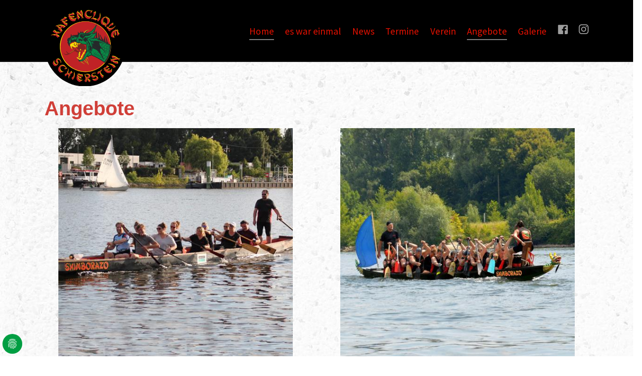

--- FILE ---
content_type: text/html; charset=utf-8
request_url: https://www.hafenclique-schierstein.de/angebote
body_size: 8067
content:
<!DOCTYPE html>
<html dir="ltr" lang="de">
	<head>
		<meta charset="utf-8">
		<!--
	Based on the TYPO3 Bootstrap Package by Benjamin Kott - https://www.bootstrap-package.com/
	This website is powered by TYPO3 - inspiring people to share!
	TYPO3 is a free open source Content Management Framework initially created by Kasper Skaarhoj and licensed under GNU/GPL.
	TYPO3 is copyright 1998-2026 of Kasper Skaarhoj. Extensions are copyright of their respective owners.
	Information and contribution at https://typo3.org/
-->
		<link rel="icon" href="/fileadmin/templates/hafenclique/img/favicon.ico" type="image/png">
		<title>Angebote</title>
		<meta http-equiv="x-ua-compatible" content="IE=edge">
		<meta name="viewport" content="width=device-width, initial-scale=1, minimum-scale=1">
		<meta name="robots" content="index,follow">
		<meta property="og:image" content="https://www.hafenclique-schierstein.de/fileadmin/_processed_/6/4/csm_drachenboot_event_wiesbaden_9910f14116.jpg">
		<meta property="og:image:url" content="https://www.hafenclique-schierstein.de/fileadmin/_processed_/6/4/csm_drachenboot_event_wiesbaden_9910f14116.jpg">
		<meta property="og:image:width" content="1425">
		<meta property="og:image:height" content="746">
		<meta property="og:image:alt" content="Teamevent Hafenclique">
		<meta name="twitter:card" content="summary">
		<meta name="apple-mobile-web-app-capable" content="no">
		<meta name="google" content="notranslate">
		<link rel="stylesheet" href="/typo3temp/assets/bootstrappackage/fonts/284ba9c5345a729d38fc3d3bb72eea6caaef6180abbc77928e15e42297d05f8b/webfont.css?1769620019" media="all">
		<link rel="stylesheet" href="/typo3temp/assets/compressed/bootstrappackageicon.min-de2d82b1185943ecef64343911d5aaaf.css?1734339157" media="all">
		<link rel="stylesheet" href="/typo3temp/assets/compressed/dp_cookieconsent-1aad8b94bccbff4b8ea0f2be663f6109.css?1691569999" media="all">
		<link rel="stylesheet" href="/typo3temp/assets/compressed/Basic-104a6386bdd7f8058f193b85d87541c5.css?1734340045" media="all">
		<link rel="stylesheet" href="/typo3temp/assets/compressed/theme-fb99807965da2952a06d6ba59cafcfa02f97dae693f016c6f05518f52ec1799d-229ed303d3c49dc934c02d3602199b36.css?1762963003" media="all">
		<script src="/typo3temp/assets/compressed/modernizr.min-0b26367686ee0c2d4b280799de396e19.js?1734339157" async="async"></script>
		<script>
  const sitepackage_assetPath = "/typo3conf/ext/sitepackage/Resources/Public/"
</script>
		<link rel="prev" href="/verein">
		<link rel="next" href="/galerie">
		<style type="text/css">#page-content { background-image: url(../../..//fileadmin/templates/hafenclique/img/background.jpg);}</style>
		<script data-ignore="1" data-cookieconsent="statistics" type="text/plain"></script>
		<link rel="canonical" href="https://www.hafenclique-schierstein.de/angebote"> </head>
	<body id="p2652" class="page-2652 pagelevel-1 language-0 backendlayout-default layout-default">
		<div id="top"></div>
		<div class="body-bg body-bg-top"><a class="visually-hidden-focusable" href="#page-content"><span>Skip to main content</span></a>
			<header id="page-header" class="bp-page-header navbar navbar-mainnavigation navbar-inverse navbar-has-image navbar-top navbar-fixed-top">
				<div class="container"><a class="navbar-brand navbar-brand-image" href="/"><img class="navbar-brand-logo-normal" src="/fileadmin/templates/hafenclique/img/logo.svg" alt="hafenclique logo" height="600" width="957"><img class="navbar-brand-logo-inverted" src="/fileadmin/templates/hafenclique/img/logo_inverted.svg" alt="hafenclique logo" height="600" width="957"></a>
					<button class="navbar-toggler collapsed" type="button" data-toggle="collapse" data-bs-toggle="collapse" data-target="#mainnavigation" data-bs-target="#mainnavigation" aria-controls="mainnavigation" aria-expanded="false" aria-label="Toggle navigation"><span class="navbar-toggler-icon"></span></button>
					<nav id="mainnavigation" class="collapse navbar-collapse">
						<ul class="navbar-nav">
							<li class="nav-item active"><a class="nav-link" href="/" id="nav-item-2636" title="Home"><span class="nav-link-text">Home</span></a></li>
							<li class="nav-item"><a class="nav-link" href="/artikel" id="nav-item-3022" title="es war einmal"><span class="nav-link-text">es war einmal</span></a></li>
							<li class="nav-item"><a class="nav-link" href="/home/news" id="nav-item-2661" title="News"><span class="nav-link-text">News</span></a></li>
							<li class="nav-item"><a class="nav-link" href="/termine" id="nav-item-2644" title="Termine"><span class="nav-link-text">Termine</span></a></li>
							<li class="nav-item dropdown dropdown-hover"><a class="nav-link dropdown-toggle" href="/verein" id="nav-item-2645" title="Verein" aria-haspopup="true" aria-expanded="false"><span class="nav-link-text">Verein</span></a>
								<ul aria-labelledby="nav-item-2645" class="dropdown-menu">
									<li><a class="dropdown-item" href="/boote" title="Unsere Boote"><span class="dropdown-text">Unsere Boote</span></a></li>
									<li><a class="dropdown-item" href="/drachenbootsport" title="Drachenbootsport"><span class="dropdown-text">Drachenbootsport</span></a></li>
									<li><a class="dropdown-item" href="/verein/erfolge" title="Erfolge"><span class="dropdown-text">Erfolge</span></a></li>
								</ul>
							</li>
							<li class="nav-item active dropdown dropdown-hover"><a class="nav-link dropdown-toggle" href="/angebote" id="nav-item-2652" title="Angebote" aria-haspopup="true" aria-expanded="false"><span class="nav-link-text">Angebote <span class="visually-hidden">(current)</span></span></a>
								<ul aria-labelledby="nav-item-2652" class="dropdown-menu">
									<li><a class="dropdown-item" href="/schnupperpaddeln" title="Schnupperpaddeln"><span class="dropdown-text">Schnupperpaddeln</span></a></li>
									<li><a class="dropdown-item" href="/angebote/drachenbootrennen-als-teamevent" title="Drachenbootrennen als Teamevent"><span class="dropdown-text">Drachenbootrennen als Teamevent</span></a></li>
								</ul>
							</li>
							<li class="nav-item"><a class="nav-link" href="/galerie" id="nav-item-2659" title="Galerie"><span class="nav-link-text">Galerie</span></a></li>
							<li class="nav-item"><a class="nav-link" href="https://www.facebook.com/hafenclique" id="nav-item-2871" title="facebook"><span class="nav-link-icon"><svg xmlns="http://www.w3.org/2000/svg" xmlns:xlink="http://www.w3.org/1999/xlink" version="1.1" id="Ebene_1" x="0px" y="0px" viewBox="0 0 600 600" style="enable-background:new 0 0 600 600;" xml:space="preserve" class="" width="20" height="20">
											<style type="text/css">
	.st0{fill:#9E9E9E;}
</style>
											<path class="st0" d="M410.27,374.96c31.86,0,62.11,0,93.72,0c0-27.8,0-54.3,0-82.75c-29.91,0-60.59,0-94.84,0 c1.61-21.88,0.59-42.24,5.19-61.38c4.95-20.57,23.96-28.22,44.87-29.5c14.28-0.87,28.68-0.17,44.62-0.17c0-28.31,0-55.75,0-85.43 c-47.7-2.11-95.09-3.01-137.89,22.16c-23.24,13.66-35.68,35.85-41.8,59.89c-5.87,23.08-7.45,47.16-10.45,70.86 c-0.87,6.84-0.13,13.86-0.13,22.17c-22.13,0-42.03,0-63.46,0c0,28.23,0,55.08,0,83.52c20.87,0,40.77,0,62.15,0 c0,74.35,0,147.15,0,221.9c-5.75,0.47-11.77,1.38-17.79,1.38c-77.61,0.02-155.21-0.08-232.82-0.18 c-40.8-0.05-57.28-15.69-57.32-54.5C4.18,392.24,4.06,241.56,3.95,90.88C3.93,49.75,19.91,34.41,63.06,34.37 C222.88,34.2,382.69,34.05,542.51,34C577.03,33.99,597,52.91,597,85.87c0.01,152.87-0.11,305.74-0.3,458.61 c-0.04,35.09-19.46,53.21-56.53,53.32c-40.24,0.12-80.48,0.2-120.72,0.21c-2.73,0-5.47-0.71-9.18-1.22 C410.27,523.28,410.27,450.38,410.27,374.96z"/></svg></span><span class="nav-link-text">facebook</span></a></li>
								<li class="nav-item"><a class="nav-link" href="https://www.instagram.com/hafenclique.schierstein/" id="nav-item-2882" title="instagram"><span class="nav-link-icon"><svg xmlns="http://www.w3.org/2000/svg" xmlns:xlink="http://www.w3.org/1999/xlink" version="1.1" id="Ebene_1" x="0px" y="0px" viewBox="0 0 600 600" style="enable-background:new 0 0 600 600;" xml:space="preserve" class="" width="20" height="20">
												<style type="text/css">
	.st0{fill:#9E9E9E;}
</style>
												<path class="st0" d="M6,397.49C6,332.5,6,267.5,6,202.51c1.7-1.61,0.89-3.68,0.95-5.54c0.67-22.88,1.71-45.72,7.31-68.06 C26.91,78.5,56.14,41.82,104.22,21.03C130.29,9.76,157.99,6.53,186.06,5.3c6.15-0.27,12.42,0.75,18.45-1.3C269.5,4,334.5,4,399.49,4 c1.61,1.7,3.68,0.89,5.54,0.95c22.88,0.67,45.72,1.71,68.06,7.31c50.41,12.65,87.08,41.88,107.87,89.96 c11.27,26.07,14.5,53.77,15.73,81.84c0.27,6.15-0.75,12.42,1.3,18.45c0,64.99,0,129.99,0,194.98c-1.7,1.61-0.89,3.68-0.95,5.55 c-0.67,22.88-1.71,45.72-7.31,68.06c-12.65,50.41-41.88,87.08-89.96,107.87c-26.07,11.27-53.77,14.5-81.84,15.73 c-6.15,0.27-12.42-0.75-18.45,1.3c-64.99,0-129.99,0-194.98,0c-1.61-1.7-3.68-0.89-5.54-0.95c-22.88-0.67-45.72-1.71-68.06-7.31 c-50.41-12.65-87.08-41.88-107.87-89.96C11.76,471.71,8.53,444.01,7.3,415.94C7.03,409.79,8.05,403.52,6,397.49z M59.84,299.96 c0,24.66-0.22,49.31,0.06,73.97c0.26,23.27,0.35,46.58,3.69,69.67c3.21,22.23,10.36,42.81,25.53,60.1 c20.85,23.78,48.29,32.94,78.52,35.87c34.91,3.39,69.97,2.5,104.97,2.86c34.44,0.36,68.89,0.02,103.33-0.34 c23.27-0.24,46.58-0.35,69.67-3.69c22.23-3.21,42.81-10.37,60.1-25.53c23.78-20.85,32.94-48.29,35.87-78.52 c3.39-34.91,2.5-69.97,2.86-104.97c0.36-34.44,0.02-68.88-0.34-103.32c-0.24-23.27-0.35-46.58-3.69-69.67 c-3.21-22.23-10.36-42.81-25.53-60.1c-20.85-23.78-48.29-32.94-78.52-35.87c-34.91-3.39-69.97-2.5-104.97-2.86 c-34.44-0.36-68.89-0.07-103.33,0.36c-25.6,0.32-51.31,0.08-76.61,4.84c-42.83,8.06-71.7,32.11-83.95,74.65 c-4.08,14.17-5.56,28.77-6.29,43.45C59.23,220.53,59.99,260.26,59.84,299.96z"/>
													<path class="st0" d="M302.27,147.88c84.16,0.1,152.01,68.32,151.85,152.68c-0.16,83.81-68.35,151.63-152.39,151.56 c-84.13-0.07-152.03-68.34-151.85-152.68C150.06,215.61,218.25,147.79,302.27,147.88z M302.16,201.53 c-53.92,0-98.57,44.04-98.63,97.28c-0.06,54.92,43.63,99.61,97.43,99.66c55.1,0.05,99.5-43.75,99.51-98.16 C400.48,245.8,356.43,201.53,302.16,201.53z"/>
														<path class="st0" d="M495.62,142.17c-0.04,19.74-16.17,35.72-35.94,35.6c-19.39-0.11-35.35-16.11-35.46-35.56 c-0.12-19.69,15.98-35.83,35.73-35.83C479.77,106.38,495.65,122.31,495.62,142.17z"/></svg></span><span class="nav-link-text">instagram</span></a></li>
										</ul>
									</nav>
								</div>
							</header>
							<div id="page-content" class="bp-page-content main-section">
								<!--TYPO3SEARCH_begin-->
								<div class="section section-default">
									<div id="c18458" class="frame frame-size-default frame-default frame-type-gridelements_pi1 frame-layout-default frame-background-none frame-no-backgroundimage frame-space-before-extra-large frame-space-after-none">
										<div class="frame-group-container">
											<div class="frame-group-inner">
												<div class="frame-container frame-container-default">
													<div class="frame-inner">
														<header class="frame-header">
															<h2 class="element-header "><span>Angebote</span></h2>
														</header>
														<div class="row ">
															<div class="col-12 col-sm-12 col-md-6 box">
																<div id="c18459" class="frame frame-size-default frame-default frame-type-textmedia frame-layout-default frame-background-none frame-no-backgroundimage frame-space-before-none frame-space-after-none">
																	<div class="frame-group-container">
																		<div class="frame-group-inner">
																			<div class="frame-container frame-container-default">
																				<div class="frame-inner">
																					<div class="textmedia textmedia-above">
																						<div class="textmedia-item textmedia-gallery">
																							<div class="gallery-row">
																								<div class="gallery-item gallery-item-size-1">
																									<figure class="image"><a href="/schnupperpaddeln">
																											<picture><source data-variant="default" data-maxwidth="1800" media="(min-width: 1400px)" srcset="/fileadmin/kunden/hafenclique/news/schnupper.jpg 1x"><source data-variant="large" data-maxwidth="1200" media="(min-width: 992px)" srcset="/fileadmin/kunden/hafenclique/news/schnupper.jpg 1x"><source data-variant="medium" data-maxwidth="920" media="(min-width: 768px)" srcset="/fileadmin/kunden/hafenclique/news/schnupper.jpg 1x"><source data-variant="small" data-maxwidth="850" media="(min-width: 576px)" srcset="/fileadmin/kunden/hafenclique/news/schnupper.jpg 1x"><source data-variant="extrasmall" data-maxwidth="780" srcset="/fileadmin/kunden/hafenclique/news/schnupper.jpg 1x"><source data-variant="xlarge" data-maxwidth="1100" media="(min-width: 1200px)" srcset="/fileadmin/kunden/hafenclique/news/schnupper.jpg 1x"><img loading="lazy" src="/fileadmin/_processed_/e/f/csm_schnupper_9cf3e264f8.jpg" width="1800" height="1800" intrinsicsize="1800x1800" title="" alt=""></picture>
																										</a></figure>
																								</div>
																							</div>
																						</div>
																						<div class="textmedia-item textmedia-text">
																							<header class="frame-header">
																								<h3 class="element-header "><a href="/schnupperpaddeln"><span>Schnupperpaddeln</span></a></h3>
																							</header>
																							<p>&nbsp;&nbsp;&nbsp;&nbsp;<a href="/schnupperpaddeln" class="btn btn-primary">mehr darüber</a></p>
																							<p>&nbsp;</p>
																						</div>
																					</div>
																				</div>
																			</div>
																		</div>
																	</div>
																</div>
															</div>
															<div class="col-12 col-sm-12 col-md-6 box">
																<div id="c18460" class="frame frame-size-default frame-default frame-type-textmedia frame-layout-default frame-background-none frame-no-backgroundimage frame-space-before-none frame-space-after-none">
																	<div class="frame-group-container">
																		<div class="frame-group-inner">
																			<div class="frame-container frame-container-default">
																				<div class="frame-inner">
																					<div class="textmedia textmedia-above">
																						<div class="textmedia-item textmedia-gallery">
																							<div class="gallery-row">
																								<div class="gallery-item gallery-item-size-1">
																									<figure class="image"><a href="/angebote/drachenbootrennen-als-teamevent">
																											<picture><source data-variant="default" data-maxwidth="1800" media="(min-width: 1400px)" srcset="/fileadmin/kunden/hafenclique/news/drachenboot_event.jpg 1x"><source data-variant="large" data-maxwidth="1200" media="(min-width: 992px)" srcset="/fileadmin/kunden/hafenclique/news/drachenboot_event.jpg 1x"><source data-variant="medium" data-maxwidth="920" media="(min-width: 768px)" srcset="/fileadmin/kunden/hafenclique/news/drachenboot_event.jpg 1x"><source data-variant="small" data-maxwidth="850" media="(min-width: 576px)" srcset="/fileadmin/kunden/hafenclique/news/drachenboot_event.jpg 1x"><source data-variant="extrasmall" data-maxwidth="780" srcset="/fileadmin/kunden/hafenclique/news/drachenboot_event.jpg 1x"><source data-variant="xlarge" data-maxwidth="1100" media="(min-width: 1200px)" srcset="/fileadmin/kunden/hafenclique/news/drachenboot_event.jpg 1x"><img loading="lazy" src="/fileadmin/_processed_/e/c/csm_drachenboot_event_ff2066b609.jpg" width="1800" height="1800" intrinsicsize="1800x1800" title="" alt=""></picture>
																										</a></figure>
																								</div>
																							</div>
																						</div>
																						<div class="textmedia-item textmedia-text">
																							<header class="frame-header">
																								<h3 class="element-header "><a href="/angebote/drachenbootrennen-als-teamevent"><span>Teamevent</span></a></h3>
																							</header>
																							<p>&nbsp;&nbsp;&nbsp;&nbsp;<a href="/angebote/drachenbootrennen-als-teamevent" class="btn btn-primary">mehr darüber</a></p>
																							<p>&nbsp;</p>
																						</div>
																					</div>
																				</div>
																			</div>
																		</div>
																	</div>
																</div>
															</div>
														</div>
													</div>
												</div>
											</div>
										</div>
									</div>
								</div>
								<div id="c18229" class="frame frame-size-default frame-footer_image frame-type-shortcut frame-layout-default frame-background-none frame-no-backgroundimage frame-space-before-none frame-space-after-none">
									<div class="frame-group-container">
										<div class="frame-group-inner">
											<div class="frame-container frame-container-default">
												<div class="frame-inner">
													<div id="c18201" class="frame frame-size-default frame-footer_image frame-type-textmedia frame-layout-default frame-background-none frame-no-backgroundimage frame-space-before-none frame-space-after-none">
														<div class="frame-group-container">
															<div class="frame-group-inner">
																<div class="frame-container frame-container-default">
																	<div class="frame-inner">
																		<div class="textmedia textmedia-above">
																			<div class="textmedia-item textmedia-gallery">
																				<div class="gallery-row">
																					<div class="gallery-item gallery-item-size-1">
																						<figure class="image">
																							<picture><source data-variant="default" data-maxwidth="1800" media="(min-width: 1400px)" srcset="/fileadmin/kunden/hafenclique/footer2.svg 1x"><source data-variant="large" data-maxwidth="1200" media="(min-width: 992px)" srcset="/fileadmin/kunden/hafenclique/footer2.svg 1x"><source data-variant="medium" data-maxwidth="920" media="(min-width: 768px)" srcset="/fileadmin/kunden/hafenclique/footer2.svg 1x"><source data-variant="small" data-maxwidth="850" media="(min-width: 576px)" srcset="/fileadmin/kunden/hafenclique/footer2.svg 1x"><source data-variant="extrasmall" data-maxwidth="780" srcset="/fileadmin/kunden/hafenclique/footer2.svg 1x"><source data-variant="xlarge" data-maxwidth="1100" media="(min-width: 1200px)" srcset="/fileadmin/kunden/hafenclique/footer2.svg 1x"><img loading="lazy" src="/fileadmin/kunden/hafenclique/footer2.svg" width="1800" height="159" intrinsicsize="1800x159" title="" alt="footer drachenboot"></picture>
																						</figure>
																					</div>
																				</div>
																			</div>
																			<div class="textmedia-item textmedia-text"></div>
																		</div>
																	</div>
																</div>
															</div>
														</div>
													</div>
												</div>
											</div>
										</div>
									</div>
								</div>
								<!--TYPO3SEARCH_end-->
							</div>
							<footer id="page-footer" class="bp-page-footer">
								<section class="section footer-section footer-section-content">
									<div class="container">
										<div class="section-row">
											<div class="section-column footer-section-content-column footer-section-content-column-left"><a id="c17685"></a>
												<div class="frame-space-before frame-space-before-small"></div>
												<div class="textmedia textmedia-above">
													<div class="textmedia-item textmedia-gallery"></div>
													<div class="textmedia-item textmedia-text">
														<header class="frame-header">
															<h5 class="element-header "><span>Kontaktiere uns!</span></h5>
														</header>
														<p>Hafenclique Schierstein<br> Drachenboot-Team e.V.</p>
													</div>
												</div>
												<a id="c17632"></a>
												<div class="frame-space-before frame-space-before-medium"></div>
												<div class="texticon texticon-left">
													<div class="texticon-icon texticon-size-default texticon-type-default"><span class="texticon-inner-icon"><svg xmlns="http://www.w3.org/2000/svg" fill="currentColor" width="32" height="32" viewBox="0 0 512 512" class="">
																<path d="M416 160C416 71.6 344.4 0 256 0S96 71.6 96 160c0 19.9 3.7 39 10.3 56.6.1.3.3.7.4 1 .2.6.5 1.3.7 1.9 67 171 148.5 292.5 148.5 292.5h.1s81.6-121.5 148.6-292.7c.2-.5.4-1 .6-1.6.1-.4.3-.7.4-1.1C412.3 199.1 416 180 416 160zm-160 32c-26.5 0-48-21.5-48-48s21.5-48 48-48 48 21.5 48 48-21.5 48-48 48z"/></svg></span></div>
														<div class="texticon-content">
															<p>Wasserrolle 11<br> 65201 Wiesbaden-Schierstein</p>
														</div>
													</div>
													<a id="c17630"></a>
													<div class="texticon texticon-left">
														<div class="texticon-icon texticon-size-default texticon-type-default"><span class="texticon-inner-icon"><svg xmlns="http://www.w3.org/2000/svg" fill="currentColor" width="32" height="32" viewBox="0 0 512 512" class="">
																	<path d="M256 305.8L0 182v266h512V182z"/>
																		<path d="M512 137.6V64H0v73.5l256 123.7z"/></svg></span></div>
																<div class="texticon-content">
																	<p><a href="#" data-mailto-token="nbjmup+jogpAibgfodmjrvf/ef" data-mailto-vector="1">info(at)hafenclique.de</a></p>
																</div>
															</div>
															<div class="frame-space-after frame-space-after-small"></div>
														</div>
														<div class="section-column footer-section-content-column footer-section-content-column-middle"><a id="c18245"></a>
															<div class="row ">
																<div class="col-12 col-sm-12 col-md-8 ">
																	<div id="c18246" class="frame frame-size-default frame-default frame-type-gridelements_pi1 frame-layout-default frame-background-none frame-no-backgroundimage frame-space-before-none frame-space-after-none">
																		<div class="frame-group-container">
																			<div class="frame-group-inner">
																				<div class="frame-container frame-container-default">
																					<div class="frame-inner">
																						<div class="row ">
																							<div class="col col-md-4 "><a id="c18248"></a>
																								<div class="textmedia textmedia-above">
																									<div class="textmedia-item textmedia-gallery"></div>
																									<div class="textmedia-item textmedia-text">
																										<header class="frame-header">
																											<h5 class="element-header "><span>Über uns</span></h5>
																										</header>
																										<p><a href="/verein">Verein</a><br><a href="/boote">Boote</a><br> Vorstand<br><a href="/verein/erfolge">Erfolge</a><br> &nbsp;</p>
																									</div>
																								</div>
																							</div>
																							<div class="col col-md-4 "><a id="c18249"></a>
																								<div class="textmedia textmedia-above">
																									<div class="textmedia-item textmedia-gallery"></div>
																									<div class="textmedia-item textmedia-text">
																										<header class="frame-header">
																											<h5 class="element-header "><span>Angebote</span></h5>
																										</header>
																										<p><a href="/schnupperpaddeln">Schnuppern</a><br><a href="/angebote/drachenbootrennen-als-teamevent">Teamevent</a></p>
																									</div>
																								</div>
																							</div>
																							<div class="col col-md-4 "><a id="c18250"></a>
																								<div class="textmedia textmedia-above">
																									<div class="textmedia-item textmedia-gallery"></div>
																									<div class="textmedia-item textmedia-text">
																										<header class="frame-header">
																											<h5 class="element-header "><span>Aktuell</span></h5>
																										</header>
																										<p><a href="/home/news">News</a><br><a href="/termine">Kalender</a></p>
																									</div>
																								</div>
																							</div>
																						</div>
																					</div>
																				</div>
																			</div>
																		</div>
																	</div>
																	<div id="c17994" class="frame frame-size-default frame-default frame-type-textmedia frame-layout-default frame-background-none frame-no-backgroundimage frame-space-before-none frame-space-after-large">
																		<div class="frame-group-container">
																			<div class="frame-group-inner">
																				<div class="frame-container frame-container-default">
																					<div class="frame-inner">
																						<div class="textmedia textmedia-above">
																							<div class="textmedia-item textmedia-gallery">
																								<div class="gallery-row">
																									<div class="gallery-item gallery-item-size-2">
																										<figure class="image">
																											<picture><source data-variant="default" data-maxwidth="896" media="(min-width: 1400px)" srcset="/fileadmin/kunden/hafenclique/sponsoren/bootsliegeplatze.jpg 1x"><source data-variant="large" data-maxwidth="596" media="(min-width: 992px)" srcset="/fileadmin/kunden/hafenclique/sponsoren/bootsliegeplatze.jpg 1x"><source data-variant="medium" data-maxwidth="456" media="(min-width: 768px)" srcset="/fileadmin/_processed_/0/f/csm_bootsliegeplatze_008b40d355.jpg 1x"><source data-variant="small" data-maxwidth="421" media="(min-width: 576px)" srcset="/fileadmin/_processed_/0/f/csm_bootsliegeplatze_1f41c3b98c.jpg 1x"><source data-variant="extrasmall" data-maxwidth="386" srcset="/fileadmin/_processed_/0/f/csm_bootsliegeplatze_7284052cd7.jpg 1x"><source data-variant="xlarge" data-maxwidth="546" media="(min-width: 1200px)" srcset="/fileadmin/kunden/hafenclique/sponsoren/bootsliegeplatze.jpg 1x"><img loading="lazy" src="/fileadmin/_processed_/0/f/csm_bootsliegeplatze_75a98ad045.jpg" width="896" height="277" intrinsicsize="896x277" title="" alt="boot drachenboot paddeln"></picture>
																											<figcaption class="caption">bootsliegeplatze schierstein drachenboot</figcaption>
																										</figure>
																									</div>
																									<div class="gallery-item gallery-item-size-2">
																										<figure class="image">
																											<picture><source data-variant="default" data-maxwidth="896" media="(min-width: 1400px)" srcset="/fileadmin/kunden/hafenclique/sponsoren/subsurface.jpg 1x"><source data-variant="large" data-maxwidth="596" media="(min-width: 992px)" srcset="/fileadmin/kunden/hafenclique/sponsoren/subsurface.jpg 1x"><source data-variant="medium" data-maxwidth="456" media="(min-width: 768px)" srcset="/fileadmin/kunden/hafenclique/sponsoren/subsurface.jpg 1x"><source data-variant="small" data-maxwidth="421" media="(min-width: 576px)" srcset="/fileadmin/kunden/hafenclique/sponsoren/subsurface.jpg 1x"><source data-variant="extrasmall" data-maxwidth="386" srcset="/fileadmin/kunden/hafenclique/sponsoren/subsurface.jpg 1x"><source data-variant="xlarge" data-maxwidth="546" media="(min-width: 1200px)" srcset="/fileadmin/kunden/hafenclique/sponsoren/subsurface.jpg 1x"><img loading="lazy" src="/fileadmin/_processed_/f/a/csm_subsurface_99484e757e.jpg" width="896" height="234" intrinsicsize="896x234" title="" alt="paddeln wiesbaden event"></picture>
																											<figcaption class="caption">subsurface drachenboot wiesbaden</figcaption>
																										</figure>
																									</div>
																								</div>
																							</div>
																							<div class="textmedia-item textmedia-text">
																								<header class="frame-header">
																									<h5 class="element-header "><span>Unsere Sponsoren</span></h5>
																								</header>
																							</div>
																						</div>
																					</div>
																				</div>
																			</div>
																		</div>
																	</div>
																</div>
																<div class="col-12 col-sm-12 col-md-4 ">
																	<div id="c18436" class="frame frame-size-default frame-default frame-type-social_links frame-layout-default frame-background-none frame-no-backgroundimage frame-space-before-none frame-space-after-none">
																		<div class="frame-group-container">
																			<div class="frame-group-inner">
																				<div class="frame-container frame-container-default">
																					<div class="frame-inner">
																						<header class="frame-header">
																							<h5 class="element-header "><span>Folge uns!</span></h5>
																						</header>
																						<div class="sociallinks">
																							<ul class="sociallinks-list">
																								<li class="sociallinks-item sociallinks-item-facebook" title="Facebook"><a class="sociallinks-link sociallinks-link-facebook" href="https://www.facebook.com/hafenclique" rel="noopener" target="_blank"><span class="sociallinks-link-icon bootstrappackageicon bootstrappackageicon-facebook"></span><span class="sociallinks-link-label">Facebook</span></a></li>
																								<li class="sociallinks-item sociallinks-item-instagram" title="Instagram"><a class="sociallinks-link sociallinks-link-instagram" href="https://www.instagram.com/hafenclique.schierstein/" rel="noopener" target="_blank"><span class="sociallinks-link-icon bootstrappackageicon bootstrappackageicon-instagram"></span><span class="sociallinks-link-label">Instagram</span></a></li>
																							</ul>
																						</div>
																					</div>
																				</div>
																			</div>
																		</div>
																	</div>
																</div>
															</div>
														</div>
													</div>
													<div class="section-column footer-section-content-column footer-section-content-column-right">
														<div id="c18243" class="frame frame-size-default frame-rahmen_ohne_abstand frame-type-gridelements_pi1 frame-layout-default frame-background-none frame-no-backgroundimage frame-space-before-none frame-space-after-none">
															<div class="frame-group-container">
																<div class="frame-group-inner">
																	<div class="frame-container frame-container-default">
																		<div class="frame-inner">
																			<div class="row ">
																				<div class="col-4 "></div>
																				<div class="col-8 ">
																					<div id="c17627" class="frame frame-size-default frame-default frame-type-menu_subpages frame-layout-default frame-background-none frame-no-backgroundimage frame-space-before-none frame-space-after-extra-large">
																						<div class="frame-group-container">
																							<div class="frame-group-inner">
																								<div class="frame-container frame-container-default">
																									<div class="frame-inner">
																										<ul>
																											<li><a href="/datenschutzerklaerung" title="Datenschutzerklärung">Datenschutzerklärung</a></li>
																											<li><a href="/impressum" title="Impressum">Impressum</a></li>
																										</ul>
																									</div>
																								</div>
																							</div>
																						</div>
																					</div>
																				</div>
																			</div>
																		</div>
																	</div>
																</div>
															</div>
														</div>
													</div>
												</div>
											</div>
										</section>
										<section class="section footer-section footer-section-meta">
											<div class="frame frame-background-none frame-space-before-none frame-space-after-none">
												<div class="frame-group-container">
													<div class="frame-group-inner">
														<div class="frame-container">
															<div class="frame-inner">
																<div class="footer-meta"></div>
															</div>
														</div>
													</div>
												</div>
											</div>
										</section>
									</footer>
									<a class="scroll-top" title="Scroll to top" href="#top"><span class="scroll-top-icon"></span></a></div>
								<script src="/typo3temp/assets/compressed/jquery.min-db5c5a2646c6fd47b97e59563b645c4d.js?1734339157"></script>
								<script src="/typo3temp/assets/compressed/popper.min-b636d86f02e91425cf74169feb55aa28.js?1734339157"></script>
								<script src="/typo3temp/assets/compressed/bootstrap.min-8ce7f02501970e6e4cd2beed30914363.js?1734339157"></script>
								<script src="/typo3temp/assets/compressed/photoswipe.min-3fe213cea8d202a3727fbc3eb3b457a2.js?1734339157"></script>
								<script src="/typo3temp/assets/compressed/photoswipe-ui-default.min-103414e3428019cea6e8e7da22a38545.js?1734339157"></script>
								<script src="/typo3temp/assets/compressed/bootstrap.accordion.min-cab5ed22d148ac32a077ad3dc71a3871.js?1734339157"></script>
								<script src="/typo3temp/assets/compressed/bootstrap.popover.min-b91c807fd3bcbafa2c5ae04bd3e5b30e.js?1734339157"></script>
								<script src="/typo3temp/assets/compressed/bootstrap.stickyheader.min-6fff63074602d58923dde953f45253c6.js?1734339157"></script>
								<script src="/typo3temp/assets/compressed/bootstrap.smoothscroll.min-84ee444d204a339a6d829734d941e61b.js?1734339157"></script>
								<script src="/typo3temp/assets/compressed/bootstrap.lightbox.min-79e696da9fe448f7abdb3b928be0e2ae.js?1734339157"></script>
								<script src="/typo3temp/assets/compressed/bootstrap.navbar.min-eb7909434122d15509c72ffbf4275b2d.js?1734339157"></script>
								<script src="/typo3temp/assets/compressed/dp_cookieconsent-0209bb30f6348c5332daf5e76b02babb.js?1694441990"></script>
								<script src="/typo3temp/assets/compressed/Form.min-cb91537c826d983937a504041a33ae2a.js?1734340045" defer="defer"></script>
								<script async="async" src="/typo3/sysext/frontend/Resources/Public/JavaScript/default_frontend.js?1728982372"></script>
								<script type="text/plain" data-ignore="1" data-dp-cookieDesc="layout">
Wir verwenden technisch notwendige Cookies, die für die Funktion der Webseite unerlässlich sind. Andere Tracker werden nicht eingesetzt.
    <a aria-label="learn more about cookies"
       role=button tabindex="1"
       class="cc-link"
       href="/datenschutzerklaerung"
       rel="noopener noreferrer nofollow"
       target="_blank"
    >
        Mehr Infos
    </a>
</script>
								<script type="text/plain" data-ignore="1" data-dp-cookieSelect="layout">
<div class="dp--cookie-check" xmlns:f="http://www.w3.org/1999/html">
    <label for="dp--cookie-require">
        <input type="hidden" name="" value=""><input disabled="disabled" class="dp--check-box" id="dp--cookie-require" tabindex="-1" type="checkbox" name="" value="" checked="checked">
        Notwendig
    </label>
    <label for="dp--cookie-statistics">
        <input class="dp--check-box" id="dp--cookie-statistics" tabindex="1" type="checkbox" name="" value="">
        Statistiken
    </label>
    <label for="dp--cookie-marketing">
        <input class="dp--check-box" id="dp--cookie-marketing" tabindex="1" type="checkbox" name="" value="">
        Marketing
    </label>
</div>
</script>
								<script type="text/plain" data-ignore="1" data-dp-cookieRevoke="layout">
    <div class="cc-revoke dp--revoke {{classes}}">
    <i class="dp--icon-fingerprint"></i>
    <span class="dp--hover">Cookies</span>
</div>
</script>
								<script type="text/plain" data-ignore="1" data-dp-cookieIframe="layout">
    <div class="dp--overlay-inner">
    <div class="dp--overlay-header">{{notice}}</div>
    <div class="dp--overlay-description">{{desc}}</div>
    <div class="dp--overlay-button">
        <button class="db--overlay-submit" onclick="window.DPCookieConsent.forceAccept(this)"
                data-cookieconsent="{{type}}" {{style}}>
        {{btn}}
        </button>
    </div>
</div>
</script>
								<script type="text/javascript" data-ignore="1">
    window.cookieconsent_options = {
        overlay: {
            notice: true,
            box: {
                background: '#009E42',
                text: '#FFFFFF'
            },
            btn: {
                background: '#304A97',
                text: '#FFFFFF'
            }
        },
        content: {
            message:'Wir verwenden technisch notwendige Cookies, die für die Funktion der Webseite unerlässlich sind. Andere Tracker werden nicht eingesetzt.',
            dismiss:'Auswahl zulassen.',
            allow:'Speichern',
            deny: 'Ablehnen',
            link:'Mehr Infos',
            href:'/datenschutzerklaerung',
            target:'_blank',
            'allow-all': 'Alle akzeptieren.',
            media: {
                notice: 'Cookie-Hinweis',
                desc: 'Durch das Laden dieser Ressource wird eine Verbindung zu externen Servern hergestellt, die Cookies und andere Tracking-Technologien verwenden, um die Benutzererfahrung zu personalisieren und zu verbessern. Weitere Informationen finden Sie in unserer Datenschutzerklärung.',
                btn: 'Erlaube Cookies und lade diese Ressource',
            }
        },
        theme: 'edgeless',
        position: 'bottom-left',
        type: 'opt-in',
        revokable: true,
        reloadOnRevoke: false,
        checkboxes: {"statistics":"0","marketing":"false"},
        palette: {
            popup: {
                background: '#009E42',
                text: '#FFFFFF'
            },
            button: {
                background: '#304A97',
                text: '#FFFFFF',
            }
        }
    };
</script>
								 </body>
							 </html>

--- FILE ---
content_type: image/svg+xml
request_url: https://www.hafenclique-schierstein.de/fileadmin/templates/hafenclique/img/logo.svg
body_size: 61973
content:
<?xml version="1.0" encoding="UTF-8"?>
<!-- Creator: CorelDRAW 2021 (64-Bit) -->
<svg xmlns="http://www.w3.org/2000/svg" xmlns:xlink="http://www.w3.org/1999/xlink" xmlns:xodm="http://www.corel.com/coreldraw/odm/2003" xml:space="preserve" width="84.6666mm" height="84.6666mm" version="1.1" style="shape-rendering:geometricPrecision; text-rendering:geometricPrecision; image-rendering:optimizeQuality; fill-rule:evenodd; clip-rule:evenodd" viewBox="0 0 8466.66 8466.66">
 <defs>
  <style type="text/css">
   <![CDATA[
    .str1 {stroke:#056F44;stroke-width:23.79;stroke-miterlimit:22.9256}
    .str2 {stroke:#25282A;stroke-width:23.79;stroke-miterlimit:22.9256}
    .str3 {stroke:#7B2321;stroke-width:23.79;stroke-miterlimit:22.9256}
    .str0 {stroke:#C02226;stroke-width:23.79;stroke-miterlimit:22.9256}
    .fil5 {fill:none}
    .fil10 {fill:none;fill-rule:nonzero}
    .fil0 {fill:black}
    .fil7 {fill:#056F44}
    .fil4 {fill:#0A8846}
    .fil6 {fill:#25282A}
    .fil8 {fill:#7B2321}
    .fil2 {fill:#C02226}
    .fil3 {fill:#F9E606}
    .fil9 {fill:#C02226;fill-rule:nonzero}
    .fil1 {fill:#F9E606;fill-rule:nonzero}
   ]]>
  </style>
 </defs>
 <g id="Ebene_x0020_1">
  <metadata id="CorelCorpID_0Corel-Layer"></metadata>
  <g id="_1931831013312">
   <path class="fil0" d="M4233.34 -0.01c-2338,0 -4233.33,1895.33 -4233.33,4233.33 0,2338 1895.33,4233.33 4233.33,4233.33 2338,0 4233.33,-1895.33 4233.33,-4233.33 0,-2338 -1895.33,-4233.33 -4233.33,-4233.33z"></path>
   <g id="_1931492368240">
    <path class="fil1" d="M1225.83 5906c-20.38,-68.98 -25.64,-131.06 -15.87,-186.38 12.31,-68.18 46.97,-117.57 104.03,-148.43 71.89,-38.87 143.67,-41.16 215.68,-7.09 62.35,29.63 114.99,80.72 157.85,153.55 56.94,96.78 71.21,188.92 42.75,276.42l-6.34 -0.4c-5.77,-98.09 -25.3,-175.64 -59.11,-233.09 -24.86,-42.23 -56.59,-75.77 -95.03,-100.75 -47.91,-30.66 -91.45,-35.51 -130.33,-14.49 -75.09,40.6 -86.23,125.96 -33.05,255.87l3.93 -42.47 5.88 2.01c3.79,16.43 6.78,43.88 9.16,82.27 9.56,14.66 23.27,36.77 41.49,66.13l-4.59 4.97 -37.27 -23.35c-10.83,131.39 -57.32,219.41 -139.55,263.87 -61,32.98 -123.79,36.97 -188.45,12.2 -60.08,-23.41 -108.04,-65.31 -143.55,-125.67 -34.22,-58.14 -54.97,-120.16 -62.08,-186.17 30.75,-66.44 78.55,-150.21 143.05,-251.57l5.58 1.48c-29.88,109.47 -17.94,210.07 36.3,302.22 29.17,49.58 63.3,83.18 102.19,100.93 44.62,20.27 91.4,17.06 140.63,-9.56 36.93,-19.97 62.21,-60.91 75.95,-122.64 -71.55,-37.28 -127.87,-60.68 -169.25,-69.86zm1057.07 699.51c-1.13,14.42 -5.01,35.17 -11.48,62.41l-5.5 0.46 -5.29 -56.74c-78.66,15.68 -140.39,17.65 -185.06,5.75l-1.2 -5.43c65.02,-14.27 122.45,-40.32 171.82,-78.04 -16.6,-55.83 -46.35,-104.94 -89.13,-147.48 -56.84,-56.55 -126.67,-85.54 -209.2,-87 -82.67,-1.33 -153.13,25.06 -211.67,79.13 -65.77,60.76 -92.98,134.41 -82.04,221.09 9.93,78.62 47.79,150.51 113.59,215.94 71.34,70.96 154.71,104.09 250.25,99.25l0.45 6.12 -337.86 50.94c-34.88,-23.66 -64.12,-47.09 -87.43,-70.27 -86.54,-86.07 -129.83,-184.57 -129.74,-295.07 0.26,-110.65 44.7,-207.04 133.61,-289.18 81.26,-75.06 174.69,-113.67 280.02,-115.84 109.12,-2.65 202.67,34.97 280.98,112.86 45.76,45.5 83.76,110.74 113.84,195.8l17.4 -16.07c32.67,25.16 67.73,40.22 105.14,45.18 -28.86,24.48 -66.06,46.58 -111.5,66.19zm92.81 226.23l6.33 -2.17c9.63,24.13 25.56,59.59 47.65,106.53 17.34,-37.15 31.51,-95.37 42.12,-174.45 2.55,-19.43 8.77,-80.68 18.72,-183.48l10.91 -3.56c23.18,176.14 14.89,327.34 -24.98,453.72 27.77,45.76 61.1,86.11 100.02,121.02 17.74,-46.47 39.68,-89.42 66,-128.73 54.87,-81.94 124.19,-144.02 207.73,-185.92 4.24,57.65 26.99,122.5 68.52,194.23 -114.12,37.78 -200.21,99.82 -258.29,186.54l23.8 14.63c-4.93,29.87 -10.75,75.28 -17.66,136.1 -14.25,-9.23 -35.81,-23.2 -64.66,-41.88 -26.32,65.45 -44.4,161.86 -54.19,289.49l-6.66 2.67c-21.52,-122.65 -21.68,-237.98 -0.17,-346.04 -43.34,-43.23 -77.53,-93.18 -102.76,-149.99 -11.12,22.78 -23.67,44.45 -37.51,65.1 -52.21,77.97 -121.85,137.98 -208.7,179.73 -7.12,-73.67 -25.47,-136.75 -55.17,-189.07 63.93,-27.14 113.02,-51.76 147.06,-73.51 48.06,-31.07 86.69,-68.42 115.79,-111.86 -13.84,-64.73 -21.73,-117.64 -23.9,-159.1zm726.18 67.92c84.48,218.55 89.08,423.1 13.95,613.93 -38.53,97.88 -92.58,174.01 -162.47,228.67 -5.84,-60.24 -39.56,-124.68 -101,-193.27 99.05,-55.86 169.36,-136.59 211.01,-242.38 43.89,-111.48 54.42,-247.2 31.52,-406.96l6.99 0.01zm594.16 183.36c-13.6,12.1 -27.2,24.2 -40.57,36.14 -17.65,16.21 -28.8,29.72 -33.36,40.12 39.58,14.49 78.48,24.68 116.82,30.99 69.24,11.4 147.99,11.42 236.09,-0.16 13.77,91.3 29.21,163.95 46.78,217.83l-21.21 -3.49c-144.98,-22.28 -285.24,-86.01 -421.26,-190.87 -24.06,43.85 -39.74,86.08 -47.05,126.9 71.4,71.11 157.26,114.92 257.78,131.47 11.31,1.86 23.02,3.8 34.92,5.76 21.82,63.74 40.56,111.04 56.02,141.87l-28.25 -4.65c-115.8,-15.88 -224,-76.52 -324.87,-181.56 6.58,82.74 38.25,156.48 94.84,220.97 58.6,67.2 130.08,107.86 214.43,121.75 45.84,7.55 98.27,4.82 157.28,-7.97l3.13 6.9c-34.16,29.42 -77.34,60.55 -129.4,93.61 -45.74,27.92 -91.19,55.49 -136.66,83.05 -7.47,-0.03 -14.03,-0.51 -19.89,-1.48l-8.87 -1.46c-50.25,-9.47 -101.63,-35.85 -153.92,-79.13 -48.75,-39.89 -85.87,-83.24 -111.17,-129.84 -46.53,-84.74 -60.08,-180.77 -40.82,-288.16 8.1,-45.26 22.29,-91.93 42.67,-139.56 -26.34,-43.17 -40.65,-82.78 -42.75,-118.58l3.93 -4.53c11.49,19.42 31.88,47.08 61.19,82.98 17.59,-23.99 44.45,-54.43 80.43,-91.72 -21.52,-19.08 -50.71,-49.79 -87.58,-92.11l3.11 -4.66c42.99,25.6 84.03,45.91 123.18,60.52 18,-12.37 35.82,-24.77 53.39,-37.02 22.74,-15.58 41.83,-24.78 57.31,-27.61l4.33 3.7zm706.11 434.61c26.99,95.53 40.91,171.27 41.96,227.21 1.61,85.77 -20.62,167.83 -66.66,246.18 -33.71,-50.48 -90.73,-98.17 -171.05,-143.12 76.13,-90.25 113.31,-183.18 111.51,-278.76 -1.59,-84.58 -36.1,-187.66 -103.1,-308.81 -10.31,6.65 -25.9,16.54 -46.75,29.67l-5 -4.63c10.77,-15.51 25.04,-29.29 43.04,-41.58 -11.97,-15.9 -29.64,-40.33 -52.99,-73.3l5.84 -5.21c15.19,12.7 35.86,33.36 62.4,61.56 33.39,-21.98 78.09,-41.2 134.72,-57.69 56.63,-16.69 105.61,-25.39 147.2,-26.11 76.57,-1.32 142.48,18.54 198.16,59.81 60.01,43.72 90.79,101.11 92.12,171.95 1.96,103.83 -69.45,184.57 -214.4,242.25l-41.36 -31.48c41.99,109.21 126.27,179.23 253.02,210.02 -8.06,39.6 -11.45,99.35 -9.96,179.04 -90.64,-17.29 -162.09,-69.85 -214.13,-157.89 -45.06,-75.6 -68.38,-161.38 -70.18,-257.56 -35.6,-19.6 -67.2,-33.59 -94.39,-41.55zm121.81 -90.65l5.36 1.67c-2.1,8.87 -4.92,22.08 -8.08,39.79 76.4,-33.12 114.05,-79.12 112.95,-137.6 -0.79,-42.2 -28.67,-75.88 -83.63,-101.05 -45.65,-20.61 -92.94,-30.59 -142.29,-29.74 -63.48,1.09 -120.74,16.61 -171.38,46.74 56.36,67.55 108.71,149.69 157.22,246.24 39.52,-0.69 75.05,-6.6 106.78,-17.95 6.32,-23.07 14.01,-39.11 23.07,-48.1zm714.36 84.87c-74.69,3.83 -139.01,-4.97 -193.14,-26.33 -66.65,-26.56 -109.26,-69.87 -128.05,-130.05 -23.67,-75.78 -10.16,-143.39 40.42,-203.18 43.92,-51.74 107.54,-89.67 191.12,-113.65 111.03,-31.87 207.93,-24.84 290.68,21.08l-1.8 5.85c-101.07,-16.28 -184.3,-15.15 -250.23,3.78 -48.46,13.9 -89.59,36.16 -123.49,66.59 -41.79,38 -56.34,77.63 -43.54,118.62 24.73,79.17 109.12,108.43 253.05,87.42l-42.35 -13.05 3.34 -5.05c17.56,0.08 46.15,3.35 85.74,9.61 17.03,-5.71 42.55,-13.65 76.45,-24.19l4.05 5.4 -32 29.66c131.31,39.16 210.59,102.07 237.66,188.75 20.09,64.32 10.28,123.9 -29.2,178.87 -37.09,51.01 -90.32,86.57 -159.58,106.45 -66.71,19.14 -134.41,24.84 -203.14,16.91 -60.82,-43.42 -135.5,-106.62 -224.39,-189.29l2.75 -4.9c104.77,52.1 209.78,63.17 315.53,32.82 56.88,-16.32 98.62,-40.8 125.27,-73.24 30.48,-37.23 37.54,-81.68 21.33,-133.58 -12.16,-38.93 -48.23,-71.61 -108.01,-98.1 -53.73,58.67 -89.99,106.15 -108.47,142.8zm606.28 -780.34l5.85 -0.47c-0.7,29.04 0.28,58.09 2.92,87.58 22.78,-16.02 85.17,-71.67 187.48,-166.9l6.95 1.4c-39.24,111.01 -98.1,209.21 -176.73,294.71 14.51,61.42 36.18,116.67 65.21,165.64 51.81,87.4 137.48,161.98 257.02,223.76 -33.37,64.9 -58.74,133.36 -76.49,205.11 -65.69,-36.48 -123.89,-97.33 -174.38,-182.5 -64.86,-109.4 -102.39,-232.32 -112.72,-368.94 -44.81,42.02 -92.69,76.9 -143.61,104.63 -35.96,19.59 -72.24,35.06 -109.06,46.08 9.69,-61.93 9.88,-134.74 0.68,-217.79 78.5,-10.23 149.35,-32.56 212.2,-66.8 14.25,-7.76 28.65,-16.05 42.99,-25.22 1.5,-22.5 5.26,-55.92 11.69,-100.29zm444.01 -305.91c2.19,17.66 4.38,35.31 6.57,52.7 3.26,23.22 8.08,39.82 14.15,49.48 35.54,-22.12 67.04,-46.24 94.96,-72.22 50.41,-46.89 96.84,-107.87 138.99,-182.92 85.06,43.15 155.4,74 211.17,92.14l-15.43 14.36c-104.22,99.15 -240.59,170.22 -409.12,213.77 22.77,44.46 49.13,81.49 79.23,111.21 102.01,-13.39 189.55,-54.07 262.72,-122.15 8.24,-7.67 16.75,-15.6 25.42,-23.66 66.59,20.67 117.51,34.02 152.61,40.22l-20.58 19.14c-81.62,80.32 -196.5,128.37 -344.47,144.6 73.61,43.66 154.43,62.58 242.14,56.75 91.17,-5.77 167.56,-37.17 228.98,-94.31 33.36,-31.04 61.97,-73.26 85.97,-126.5l7.65 1.64c4.67,43.8 5.47,95.59 2.66,155.38 -3.41,51.87 -6.98,103.33 -10.53,154.78 -4.42,5.76 -8.7,10.56 -12.96,14.53l-6.47 6.01c-37.59,33.33 -90.1,57.57 -157.4,72.57 -62.35,14.25 -120.76,17.44 -174.95,9.58 -98.85,-13.91 -187.77,-60.01 -266.93,-138.19 -33.39,-32.96 -64.35,-71.44 -92.5,-115.29 -51.91,-5.05 -93.72,-17.3 -125.14,-36.77l-1.5 -5.72c23.13,2.56 58.47,3.07 106,1.52 -9.86,-27.76 -19.68,-66.5 -29.92,-116.34 -28.75,5.42 -71.84,9.94 -129.24,13.56l-2.09 -5.17c46.91,-18.2 88.2,-38.02 123.58,-59.73 0.19,-21.24 0.23,-42.34 0.27,-63.16 0.27,-26.79 3.76,-47 10.49,-60.65l5.67 -1.16zm362.79 -359.79c242.6,-15.72 448.56,38 618.2,161.14 87.01,63.17 147.85,134.42 182.73,214.15 -61.92,-11.69 -135.96,1.05 -221.98,38.07 -27.82,-106.87 -88.67,-194.38 -182.7,-262.64 -99.11,-71.94 -231.91,-120.08 -398.24,-144.3l1.99 -6.42zm984.68 -532.05c-25.16,-15.5 -50.41,-29.35 -75.85,-41.38 -144.05,-68.14 -283.37,-75.3 -417.86,-21.19 -20.12,-79.96 -46.57,-150.51 -79.49,-211.45 105.49,-22.45 229.5,-0.09 371.75,67.2 109.59,51.83 208.19,122.12 295.9,210.65 49.95,1.19 125.02,5.4 225.36,12.75l0.15 7c-4.8,0.59 -63.4,10.85 -176.48,30.66 31.57,37.87 51.79,62.48 60.55,74.02 22.04,28.81 39.56,55.25 52.49,79.51l-4.37 5.59c-50.76,-55.3 -104.28,-105.22 -160.08,-149.76 -252.14,44.55 -439.7,95.76 -562.57,153.95 20.84,12.72 41.9,24.1 63.53,34.34 117.41,55.54 257.86,69.2 421.46,40.79 21.17,88.59 45.62,158.66 73.48,210.52 -111.01,15.31 -229.04,-6.61 -353.85,-65.64 -95.96,-45.4 -184.14,-108.36 -264.4,-188.59 -7.37,3.67 -31.28,16.71 -72.12,39.42 -16.96,-30.45 -49.49,-79.04 -97.22,-146.03l52.52 -26.99c-33.84,-48.47 -61.16,-93.16 -81.66,-133.67l6.76 -4.43c21.14,28.62 55.13,70.01 101.69,124.28 154.88,-70.98 361.43,-104.87 620.31,-101.55z"></path>
    <path class="fil1" d="M979.13 3140.53l-3.61 -6.03c23.86,-14.98 58.58,-38.83 104.34,-71.43 -43.27,-9.91 -108.46,-12.13 -195.25,-6.28 -21.3,1.5 -88.12,8.09 -200.16,19.64l-6.02 -10.43c183.8,-61.07 347.29,-84.57 490.63,-70.44 43.36,-38.15 79.77,-80.89 109.23,-128.2 -53.34,-8.35 -103.75,-21.78 -151.17,-40.47 -98.81,-38.94 -179.32,-96.9 -241.11,-173.73 60.83,-16.54 125.62,-53.62 193.96,-111.39 63.6,109.08 147.44,184.24 252.04,225.46l10.84 -27.5c32.96,-1.28 82.73,-4.91 149.23,-10.7 -6.99,16.58 -17.56,41.64 -31.71,75.2 75.39,13.13 182.24,11.28 320.81,-5.7l4.21 6.26c-126.89,48.06 -250.28,72.62 -370.29,73.44 -37.47,53.59 -83.99,99.25 -139.67,137.16 26.63,6.58 52.37,14.87 77.27,24.69 94.04,37.06 172.41,95.79 234.69,176.03 -77.39,22.91 -141.17,55.1 -191.14,96.63 -42.03,-59.83 -78.33,-104.99 -108.51,-135.29 -43,-42.73 -90.8,-74.46 -143.21,-95.11 -66.46,27.9 -121.47,47.19 -165.4,58.19zm187.82 -1061.76c34.08,-0.81 64.41,3.59 91.12,13.05 154.62,-69.73 310.17,-100.02 466.74,-91.05 163.33,9.88 311.22,62.46 443.68,157.76 15.3,11 30.22,22.53 44.76,34.58 -64.78,20.39 -134.84,56.53 -210.45,108.44 -30.6,-41.79 -61.51,-73.27 -92.25,-94.34l-25.56 -18.38 -18.24 26.45c-38.67,54.48 -89.53,105.74 -153.05,153.69 83.42,95.63 134.86,203.08 153.85,322.26 -75.61,-19.57 -155.52,-28.78 -239.67,-27.32 6.49,-76.86 -6.87,-154 -40.06,-231.44 -42.89,14.52 -72.78,24.16 -89.77,29.07 -34.2,9.42 -64.89,15.04 -92.54,16.79l-2.47 -3.9c35.26,-18.94 86.87,-49.61 154.83,-91.99 -40.62,-69.33 -109.51,-138.94 -206.68,-208.85 -39.46,-28.39 -70.72,-46.92 -93.88,-55.41 -19.72,6.13 -49.2,14.47 -88.39,25.31l-1.9 -5.06c15.95,-12.27 37.87,-23.67 65.46,-34.16 -24.62,-7.94 -47.03,-14.56 -67.22,-19.86l1.69 -5.64zm576.81 84.16c34.4,0.22 64.53,-1.32 90.43,-4.32 -65.34,-39.36 -151.27,-62.92 -257.37,-70.93 -96.91,-7.2 -186.53,-0.71 -269.26,19.69 100.88,39.08 193.88,89.11 279.07,150.39 20.34,14.64 39.31,29.34 57.2,44.06 20.78,-21.19 38.08,-41.19 52.09,-60.66 12.13,-16.87 27.97,-42.93 47.84,-78.23zm120.87 -732.75c35.01,-20.69 66.16,-42.59 93.16,-65.72 52.68,-45.15 106.25,-111.64 160.41,-199.5 60.36,32.6 138.85,62.64 234.99,90.25 -20.22,27.75 -45.54,54.8 -75.95,80.86 -97.24,83.33 -221.23,141.36 -372.15,174.23 28.03,48.17 56.71,89.87 85.6,124.9 101.64,-20.25 188.34,-61.26 260.53,-123.13 7.98,-6.83 15.64,-13.68 22.85,-20.42 65.38,26.6 115.75,44.92 151.15,54.63 -54.73,48.02 -113.8,83.42 -176.92,106.19 -50.96,18.86 -118.16,33.58 -201.73,44 105.21,95.12 220.93,140.34 347.37,135.51 -15.3,88.11 -19.49,168.14 -12.14,240.23 -118.04,-21.24 -225.4,-88.29 -322.39,-201.47 -42.22,-49.26 -81.26,-106.34 -117.09,-171.53 -34.65,-5.56 -58.92,-9.85 -72.98,-12.76 -26.25,-6.28 -49.51,-13.68 -69.93,-22.71l-1.54 -7.7c26.44,-0.09 65.88,-1.46 118.65,-4.38 -21.24,-39.61 -40.1,-84.64 -56.68,-135.58 -47.76,6.79 -79.21,10.9 -94.51,12.46 -43.02,4.43 -73.19,3.77 -90.54,-1.67l-1.82 -6.06c72,-29.53 127.25,-54.89 165.61,-75.63 -5.46,-19.85 -10.27,-50.15 -14.53,-91.33l6.46 -2.99c10.43,26.31 21.89,52.86 34.12,79.32zm809.38 -639.86c-4.59,18.85 -9.17,37.7 -13.65,56.27 -5.66,24.94 -7.26,43.66 -4.99,55.75 43.24,-9.63 83.31,-22.77 120.57,-39.14 67.25,-29.52 135.97,-74.9 205.87,-136.23 66.91,75.17 124.09,132.39 171.8,171.31l-20.59 9.04c-139.88,63.3 -300.59,86.15 -482.31,69.1 5.37,53.78 17.09,101.25 35.25,142.63 105.08,23.56 206.34,13.95 303.98,-28.93 10.98,-4.82 22.35,-9.81 33.92,-14.89 57.38,45.44 102.17,77.7 134.2,96.84l-27.45 12.05c-110.58,52.3 -241.45,59.47 -392.62,22 55.5,71.53 127.47,120.38 215.63,146.46 91.55,27.4 178.35,23.2 260.31,-12.78 44.51,-19.55 88.62,-52.25 132.42,-97.91l6.87 4.47c-12.1,46.47 -31.06,99.7 -56.6,159.8 -23.11,51.77 -46.19,103.07 -69.27,154.36 -6.54,4.28 -12.56,7.62 -18.25,10.12l-8.62 3.79c-49.54,20.35 -110.23,25.94 -181.88,16.71 -66.51,-8.22 -124.97,-26.28 -175.07,-54.11 -91.55,-50.31 -161.12,-129.92 -208.9,-238.75 -20.15,-45.88 -35.84,-96.52 -46.69,-151.63 -48.96,-24.11 -85.25,-51.91 -108.61,-83.28l0.7 -6.4c21.69,11.06 56.12,24.48 103.27,40.26 0.93,-31.98 6.06,-75.16 15.03,-129.85 -30.25,-4.96 -74.19,-16.07 -131.82,-33.34l-0.08 -6.04c52.91,-1.48 100.92,-6.66 143.87,-15.92 8.27,-21.65 16.34,-43.2 24.31,-64.47 10.48,-27.29 21.6,-46.67 33.4,-58.17l6 0.88zm1260.82 274.45c-1.72,-28.61 -4.81,-56.33 -9.47,-83.12 -26.42,-151.69 -99.42,-263.75 -219.14,-335.92 53.19,-62.75 95.19,-124.84 125.8,-186.25 77.78,68.4 129.83,177.59 155.92,327.38 20.1,115.39 19.09,233.17 -2.81,353.28 27.29,39.37 66.31,99.95 117.12,181.98l-5.57 4.22c-3.19,-3.36 -44.6,-42.66 -124.55,-118.51 -12.72,46.78 -21.15,76.94 -25.53,90.53 -10.8,34.05 -22.24,63.21 -34.53,87.52l-6.97 -0.09c15.95,-71.9 26,-142.77 30.42,-212.24 -178.53,-168.88 -325.94,-283.84 -442.38,-344.65 1.51,23.66 4.21,46.66 8.18,69.45 21.53,123.62 89.91,240.39 205.34,350.28 -59.56,68.63 -102.31,128.9 -128.45,181.06 -75.12,-76.91 -124.16,-181.19 -147.05,-312.62 -17.6,-101.06 -16.6,-206.44 2.81,-315.89 -7.14,-3.55 -31.19,-14.35 -72.63,-32.57 15.03,-31.09 35.86,-84.93 62.98,-161.38l51.47 24.71c20.02,-54.77 40.65,-102.28 61.77,-142.04l7.41 2.62c-11.16,33.25 -25.37,83.98 -42.86,152.02 144.89,78.02 289.02,217.89 432.72,420.23zm1032.88 -438.83c9.49,12.59 21.43,32.26 36,59.02l-3.99 4.18 -45.07 -42.78c-50.39,67.22 -97.41,111.52 -141.03,132.66l-4.85 -3.61c40.71,-56.63 66.95,-117.66 78.49,-182.68 -53.28,-34.2 -112.07,-53.83 -176.31,-59.07 -85.37,-6.96 -161.07,17.59 -226.86,73.45 -65.81,56.09 -102.05,126.4 -108.97,211.13 -7.76,95.19 24.03,174.28 95.13,237.66 64.5,57.47 146.06,90.12 244.88,98.18 107.14,8.75 196.44,-21.79 267.9,-91.81l4.77 4.69 -228.29 275.31c-44.43,4.75 -84.27,5.8 -119.27,2.94 -129.98,-10.6 -234.99,-61.28 -314.63,-151.78 -79.61,-90.73 -114.3,-200.34 -103.79,-329.04 9.59,-117.61 55.03,-213.81 136.11,-288.41 83.67,-77.61 184.21,-111.52 301.81,-101.93 68.72,5.61 145.58,32.72 230.55,81.55l2.05 -25.18c43.78,-2.03 82.14,-13.93 115.08,-35.74 -4.98,39.98 -18.23,83.81 -39.71,131.26zm-29.18 782.62l-5.29 -4.15c10,-11.21 24.67,-28.03 44.06,-50.66 -13.27,-1.01 -49.41,0.29 -108.43,3.91l-2.78 -6.77c49.97,-19.91 99.28,-34.23 148.34,-42.84 78,-99.25 128.96,-192.45 153.02,-279.11 15.75,-56.74 20.75,-114.03 15.08,-172.05 -9.66,-56.47 -19.13,-112.87 -28.32,-169.43 93.55,-25.6 160.96,-54.67 202.16,-87.02 23.46,67.63 21.87,149.42 -4.75,245.37 -46.5,167.56 -143.42,319.78 -290.43,456.33 81.18,-7.47 157.86,-1.08 230.5,19.07 89.14,24.75 157.52,65.06 205.38,120.79 -11.17,4.23 -59.07,26.27 -143.78,65.66 -49.88,-56.51 -127.95,-99.51 -233.81,-128.89 -38.38,-10.66 -77.88,-18.06 -118.87,-22.55 -13.46,12.49 -34.07,29.89 -62.08,52.34zm878.51 -670.7c74.1,243.22 65.75,466.26 -24.97,669.44 -46.53,104.21 -107.86,183.78 -184.34,238.98 -2.21,-65.94 -33.26,-138.21 -92.97,-216.7 106.98,-54.72 185.58,-138.3 235.86,-250.93 53,-118.69 72.73,-265.84 59.11,-441.24l7.31 0.45zm617.44 466.31c-91.18,26.76 -165.5,76.8 -222.7,149.78 -71.46,91.19 -95.27,199.31 -71.42,324.4 21.76,115.27 76.3,215.43 163.48,300.35l32.77 -6.41c-13.84,-94.12 -55.58,-184.23 -125.34,-270.2l7.05 -4.82c11.43,6.24 23.38,14.24 35.52,23.76 73.82,57.86 130.14,131.12 168.82,219.92 39.94,-19.02 77.16,-50.52 111.51,-94.35 79.91,-101.97 107.36,-214.05 82.06,-335.91 -22.88,-108.27 -83.64,-210.58 -181.75,-306.52zm20.72 1007.71l-27.65 -21.67c-36.07,-28.27 -66,-48.73 -89.64,-61.28 3.66,-28.97 5.07,-61.32 4.25,-97.07 -106.97,-0.3 -202.6,-25.46 -287.09,-75.63l0.58 -6.63c62.98,19.97 125.19,31.2 187.13,33.76l-209.14 -66.78c-69.97,-77.7 -104.24,-170.41 -103.27,-278.21 0.53,-103.79 33.32,-196.99 98.18,-279.76 67.9,-86.63 156.58,-145.27 266.34,-175.96 107.06,-30.37 214.47,-28.9 321.89,4.14l0.31 7.59c-50.28,-8.39 -97.53,-8.15 -142.24,0.62 92.15,44.2 173.85,80.2 244.83,108.37 72.68,69.74 109.63,159.37 110.99,268.73 1.48,105.37 -29.11,197.85 -91.85,277.92 -68.44,87.3 -165.35,144.66 -290.73,172.36 16.15,60.28 18.49,123.6 7.11,189.5zm424.65 506.65l-6.36 0.95c-21.38,-54.4 -43.26,-100.49 -65.53,-137.77 -43.83,6.14 -81.64,3.66 -112.72,-7.2 7.35,-23.09 17.86,-57.72 31.49,-103.86 -12.03,-14.79 -35.45,-35.28 -69.49,-61.56 -6.51,16.94 -16.41,42.33 -29.58,76.34l-5.07 -2.26c3.96,-18.75 10.62,-46.49 20,-83.22 -29.48,-19.51 -62.25,-36.96 -98.59,-52.37 6.17,-54.17 4.95,-106.28 -3.64,-156.64 48.07,16.76 95.61,47.62 142.61,92.6 62.17,-155.07 149.23,-277.14 261.52,-366.45 78.26,-62.26 164.16,-104.6 257.73,-127.31 -14.96,65.8 -19.45,141.34 -13.5,226.91 -117.91,6.23 -224.21,47.01 -319.24,122.59 -57.48,45.72 -110.15,104.04 -157.86,175.11l41.73 52.45c206,28.51 394.9,-25.72 567.19,-162.76 39.88,-31.73 79.35,-67.78 118.38,-108.13l6.79 3.35c-57.03,111.32 -140.92,210.88 -252.03,299.27 -114.8,91.32 -229.24,150.07 -343.29,175.93 16.26,60.68 26.01,108.74 29.46,144.03zm903.08 -70.84c-18.96,-4.18 -37.91,-8.34 -56.57,-12.4 -25.06,-5.11 -43.8,-6.31 -55.85,-3.76 10.59,43.02 24.62,82.79 41.8,119.67 31.01,66.59 77.89,134.29 140.75,202.81 -73.67,68.56 -129.61,126.98 -167.47,175.55l-9.49 -20.38c-66.37,-138.47 -92.78,-298.62 -79.75,-480.67 -53.65,6.55 -100.85,19.32 -141.81,38.4 -21.24,105.56 -9.39,206.58 35.64,303.26 5.05,10.87 10.3,22.13 15.64,33.58 -44.17,58.37 -75.43,103.86 -93.86,136.31l-12.65 -27.18c-54.73,-109.4 -64.8,-240.07 -30.68,-392.03 -70.28,57.07 -117.54,130.09 -141.65,218.81 -25.36,92.13 -19.25,178.81 18.54,259.96 20.52,44.07 54.19,87.44 100.8,130.22l-4.31 6.97c-46.74,-11.07 -100.37,-28.84 -161.01,-53.05 -52.27,-21.95 -104.07,-43.9 -155.86,-65.85 -4.42,-6.44 -7.9,-12.38 -10.52,-18.01l-3.98 -8.54c-21.44,-49.08 -28.37,-109.63 -20.72,-181.46 6.74,-66.69 23.51,-125.52 50.21,-176.23 48.28,-92.64 126.34,-163.95 234.08,-214.13 45.42,-21.15 95.71,-37.96 150.56,-50.03 23.03,-49.47 50.02,-86.37 80.87,-110.42l6.41 0.56c-10.59,21.93 -23.24,56.64 -37.97,104.14 32,0.22 75.28,4.39 130.15,12.14 4.3,-30.35 14.43,-74.52 30.42,-132.51l6.04 -0.21c2.64,52.86 8.88,100.75 19.1,143.47 21.81,7.79 43.54,15.39 64.98,22.89 27.51,9.86 47.14,20.56 58.89,32.1l-0.73 6.02z"></path>
    <g>
     <path class="fil2" d="M6939.86 4293.54c0,-947.87 -505.75,-1823.83 -1326.59,-2297.77 -820.99,-474.16 -1832.48,-474.16 -2653.48,0 -820.85,473.94 -1326.59,1349.9 -1326.59,2297.77 0,947.93 505.74,1823.83 1326.59,2297.84 821,474.08 1832.49,474.08 2653.48,0 820.84,-474.01 1326.59,-1349.9 1326.59,-2297.84z"></path>
     <path class="fil2" d="M6939.86 4294.14c0,-947.87 -505.75,-1823.84 -1326.59,-2297.77 -820.99,-474.08 -1832.48,-474.08 -2653.48,0 -820.85,473.93 -1326.59,1349.9 -1326.59,2297.77 0,947.94 505.74,1823.91 1326.59,2297.84 821,474.08 1832.49,474.08 2653.48,0 820.84,-473.93 1326.59,-1349.9 1326.59,-2297.84z"></path>
     <path class="fil3" d="M6958.43 4294.14c0,-947.87 -509.5,-1823.84 -1336.66,-2297.77 -827.24,-474.08 -1846.33,-474.08 -2673.64,0 -827.09,473.93 -1336.66,1349.9 -1336.66,2297.77 0,947.94 509.57,1823.91 1336.66,2297.84 827.31,474.08 1846.4,474.08 2673.64,0 827.16,-473.93 1336.66,-1349.9 1336.66,-2297.84z"></path>
     <path class="fil2" d="M4292.17 1683.83c-182.74,-0.46 -357.45,20 -523.72,53.01 -406.17,80.7 -750.83,248.47 -1053,477.1 -355.79,269.22 -679.24,654.41 -856.27,1138.8 -100.39,274.57 -146.27,574.48 -172.97,896.65 -50.53,2378.16 2918.87,3607.51 4596.06,1715.55l-185.9 -142.67 -186.28 -125.29 -314.13 -191.01 -161.23 -87.69 -164.54 -81.9 -189.6 -84.83 -193.04 -77.01 -101.08 55.13 -104.91 47.83 -141.23 50.84 -145.44 37.52 -95.14 124.84 -103.48 118.08 -89.11 97.31 -47.98 43.77 -53.99 35.42 -91.98 36.39 -96.18 17.15 -98 -2.18 -96.33 -21.89 -95.59 -161.83 7.23 -117.78 10.75 -33.91 16.17 -32.11 15.79 -32.42 8.8 -33.99 0.46 -46.47 -6.32 -46.33 -23.62 -91.29 -33.69 -113.19 -25.04 -114.98 1.88 -62.79 1.96 -31.52 -3.85 -30.68 -26.39 -65.88 -40.53 -56.93 -52.57 -46.03 -62.79 -32.71 -27.9 -42.71 -33.85 -37.61 -39.03 -32.26 -43.77 -26.17 -34.36 -7.07 -35.12 -4.89 -41.07 -19.02 -37.14 -26.18 -40.84 -41.58 -31.43 -48.97 -75.44 6.02 -63.47 -10.08 -60.01 -23.01 -38.72 -28.95 -32.12 -37.68 -31.51 -39.03 -36.17 -32.95 -75.43 -51.13 -21.58 -79.71 -29.63 -77.09 -60.09 -111.53 27.07 -135.73 -30.23 -37.76 -21.13 -43.62 -11.21 -51.36 1.59 -51.97 13.23 -50.83 23.61 -47.68 46.32 -54.67 58.74 -38.59 67.23 -20.61 71.67 -0.82 26.77 -35.72 32.11 -31.36 62.65 -44.37 68.07 -35.73 144.99 -54.82 80.61 -21.13 82.5 -13.53 166.58 -21.36 105.96 -15.49 79.72 -82.13 91.89 -68.21 98.29 -50.83 105.06 -34.97 62.35 -8.5 62.64 3.16 126.8 27.07 127.31 32.27 63.93 9.24 63.76 0.38 90.7 -10.75 89.35 -17.6 87.01 -25.49 83.93 -34.82 86.94 -50.69 79.86 -61.44 147.85 -139.8 114.61 -120.78 107.54 -126.94 100.02 -132.74 92.43 -138.52 30.83 13.54 -50.53 179.36 -67.09 173.64 -97.91 209.59 -57.68 99.5 -68.13 92.27 -42.72 41.13 -49.71 32.12 59.03 15.27 60.47 7.81 78.44 -1.2 76.48 -13.83 73.4 -26.17 68.66 -37.83 -16.69 94.53 -26.48 91.9 -35.57 88.81 -44.9 84.91 -52.87 79.19 -60.84 73.25 320.97 124.53 317.73 131.76 314.73 139.2 311.5 146.43 446.1 226.43c-18.49,-410.76 -153.11,-774.59 -279.9,-1017.35 -343.92,-658.26 -932.83,-1141.96 -1650.8,-1330.58 -217.11,-57.08 -425.43,-92.73 -670.14,-87.45l0 0z"></path>
     <polygon class="fil4" points="5405.93,2077.44 5352.54,2174 5292.38,2266.27 5225.75,2353.97 5152.87,2436.61 5028.63,2569.34 4899.66,2695.99 4831.38,2752.31 4759.11,2801.8 4682.25,2842.26 4599.75,2872.34 4488.08,2895.43 4374.74,2904.15 4260.58,2899.86 4146.88,2884.14 4031.44,2863.17 3916.23,2849.63 3859.67,2849.33 3804.55,2854.97 3751,2868.06 3699.72,2889.94 3636.24,2930.4 3580.22,2979.88 3532.46,3037.34 3493.73,3101.86 3341.29,3137.14 3187.8,3166.76 3110.8,3173.53 3032.81,3175.11 2957.46,3182.7 2921.66,3192.41 2887.67,3207.9 2816.97,3260.02 2758.24,3325.67 2729.14,3370.34 2705.52,3417.94 2687.7,3467.95 2675.74,3519.92 2656.87,3491.79 2628.67,3472.84 2603.32,3467.66 2577.6,3471.49 2528.64,3496.46 2510.37,3514.73 2500.15,3536.91 2497.36,3590.76 2516.84,3714.24 2517.96,3776.29 2522.85,3837.88 2555.27,3941.66 2605.2,4038.14 2662.81,3957.22 2709.28,3910.75 2760.57,3869.84 2816,3834.57 2874.58,3804.18 2942.94,3774.41 3013.18,3750.79 3084.63,3737.71 3157.12,3739.44 3203.52,3749.97 3248.12,3766.36 3333.63,3810.13 3422.21,3859.09 3468.09,3878.94 3516.07,3892.48 3592.77,3898.19 3668.96,3886.69 3774.77,3921.96 3943.9,3982.27 4029.11,4009.19 4116.2,4027.92 4230.65,4038 4345.41,4033.94 4369.03,4180.96 4402.72,4437.48 4411.07,4565.32 4404.3,4693.02 4378.36,4836.96 4358.79,4907.12 4333.6,4975.63 4302.17,5036.47 4264.49,5094.08 4226.06,5151.38 4192.52,5211.25 4161.83,5292.46 4136.95,5376.24 4107.32,5457.01 4087.69,5494.46 4063.1,5529.13 4000,5593.2 3927.88,5646.9 3828.99,5702.93 3776.72,5721.73 3721.9,5729.25 3646.17,5720.75 3574.8,5693.98 3639.56,5817.61 3709.12,5825.28 3778.76,5824.83 3848.02,5816.34 3916.08,5799.93 3999.78,5764.67 4076.48,5715.56 4148,5656.98 4216.14,5593.81 4309.39,5491.15 4386.7,5376.1 4523.2,5332.47 4657.36,5281.94 4773.24,5231.55 4886.8,5175.98 5055.71,5236.44 5222.14,5303.67 5385.63,5377.67 5545.88,5458.44 5734.04,5564.25 5916.56,5679.02 6093.37,5802.94 6263.78,5935.38 6349.43,5844.23 6428.47,5747.07 6498.56,5648.48 6562.79,5546.43 6621.22,5441.06 6673.79,5332.78 6720.87,5221.78 6762.3,5108.37 6798.18,4992.86 6828.55,4875.69 6863.83,4693.77 6884.28,4509.9 6890.3,4325.05 6881.65,4139.9 6575.5,3974.98 6180.6,3769.97 5980.48,3673.18 5776.76,3584.67 5479.48,3473.67 5176.48,3378.69 5253.04,3249.11 5302.3,3149.92 5345.31,3048.02 5381.79,2943.63 5411.88,2837.07 5322.6,2872.5 5229.43,2895.95 5114.97,2907.91 4999.99,2901.74 5080.45,2814.67 5153.7,2721.48 5218.98,2622.75 5276.51,2518.96 5321.86,2419.92 5359.75,2317.86 5389.99,2213.48 5411.88,2106.92 "></polygon>
     <path class="fil5 str0" d="M6898.35 4285.34c0,-929.29 -496.65,-1788.41 -1302.98,-2252.95 -806.71,-464.76 -1799.77,-464.76 -2606.25,0 -806.41,464.68 -1303.2,1323.66 -1303.2,2252.95 0,929.22 496.64,1788.27 1302.97,2252.79 806.71,464.84 1799.77,464.84 2606.26,0 806.4,-464.67 1303.2,-1323.57 1303.2,-2252.79z"></path>
     <path class="fil5 str1" d="M6279.64 5939.44c-152.43,-109.12 -309.09,-212.07 -469.72,-308.56 -224.33,-134.99 -454.53,-260.8 -693.75,-367.22 -77.61,-34.52 -156.05,-67.23 -235.23,-98.14 -86.11,57.15 -178.69,104.08 -275.7,139.88 -70.24,25.79 -142.36,45.8 -215.91,59.64 -33.69,69.34 -76.48,133.86 -127.17,191.77 -83.17,95.13 -167.7,194.17 -284.27,239.07 -57.75,22.18 -118.89,33.69 -180.71,37.6 -60.31,3.76 -120.78,-0.9 -179.66,-13.83"></path>
     <path class="fil5 str1" d="M3576.08 5696.16c51.52,21.58 107.09,30.91 162.81,27.6 45.8,-2.87 91,-13.38 132.29,-33.54 43.92,-21.44 76.48,-60.62 114.61,-91.83 27.53,-22.48 54.82,-45.19 81.89,-68.13 9.4,-32.04 20.01,-63.62 31.67,-94.83 42.33,-113.71 94.9,-223.13 152.58,-329.85 36.62,-68.05 76.19,-134.68 101.83,-207.4 50.54,-143.42 53.4,-298.19 48.36,-450.92 -3.01,-91.83 -10.08,-183.8 -29.93,-273.36 -9.25,-41.89 -21.06,-83.18 -35.43,-123.64 -104.83,8.64 -210.48,0.98 -312.99,-23.16 -121.45,-28.51 -236.37,-79.2 -339.17,-149.58 -21.73,18.73 -47.3,32.64 -74.68,40.98 -74.45,22.49 -147.02,-31.36 -219.29,-67.6 -43.99,-21.88 -81.44,-56.63 -127.92,-72.28 -77.91,-25.94 -161.99,-15.41 -243.36,0 -73.1,13.93 -143.49,39.12 -207.26,77.16 -57.01,34.08 -115.06,69.35 -149.43,125.37 -33.24,54.45 -54.3,116.87 -44.37,179.36 0,0 0,0 0,0 1.73,10.68 4.06,21.21 7.37,31.52"></path>
     <line class="fil5 str1" x1="2625.66" y1="4192.02" x2="2550.53" y2="4149.45"></line>
     <path class="fil5 str1" d="M2550.53 4149.45c-6.77,-46.11 -19.17,-91.15 -37.15,-134.31 -20,-47.99 -46.25,-93.04 -78.58,-133.8"></path>
     <line class="fil5 str1" x1="2434.8" y1="3881.34" x2="2461.41" y2="3751.39"></line>
     <path class="fil5 str1" d="M2461.41 3751.39c-20.9,-25.79 -36.01,-55.87 -44.21,-88.13 -16.1,-63.92 -4.29,-131.84 33.84,-185.53 28.35,-40.01 72.12,-65.2 117.46,-84.53 36.25,-15.42 75.13,-23.62 114.46,-24.14 14.67,-29.11 34.07,-55.58 57.31,-78.21 35.65,-34.52 80.01,-57.76 124.23,-80.47 100.32,-51.21 216.51,-57.76 327.66,-79.34 88.67,-17.38 178.16,-30.76 268.03,-40.46 38.43,-61.89 88.66,-115.59 147.84,-157.92 63.63,-45.73 135.9,-78.15 212.91,-92.51 94.61,-17.6 190.86,6.02 285.32,27.6 67.69,15.42 134.61,37 203.73,39.48 79.19,2.87 157.77,-11.28 233.96,-33.31 94,-27.07 180.48,-74.68 262.83,-127.92 87.99,-57.01 166.57,-126.87 239.3,-202.6 64.9,-67.61 120.78,-143.19 178.46,-217.19 49.56,-63.77 97.76,-128.75 144.39,-194.92"></path>
     <path class="fil5 str1" d="M5396.46 2148.14c-18.88,97.46 -47.68,192.74 -85.96,284.41 -52.26,125.29 -109.27,249.91 -197.49,352.55 -44.37,51.82 -96.49,96.49 -154.31,132.89 47.15,-0.15 94.37,-0.68 141.46,-1.57 13.23,-0.31 26.39,-0.84 39.63,-0.98 37.82,-0.61 75.72,-1.36 112.42,-9.7 60.17,-13.62 117.17,-38.43 167.86,-73.4 -13.84,77.46 -35.28,153.48 -64.08,226.73 -31.51,80.32 -69.55,157.93 -119.04,228.47 -19.18,27.38 -40.16,53.7 -62.5,78.74 78.59,22.18 156.8,45.8 234.49,70.84 0.6,0.15 1.05,0.3 1.73,0.46 120.24,38.95 241.17,76.85 357.06,127.09 110.1,47.67 216.97,102.65 323.15,158.53 56.03,29.48 112.06,58.73 168.61,87.23 199.06,100.47 400.61,195.61 604.78,285.18 34.83,349.69 -5.93,702.77 -119.8,1035.17 -101.75,296.76 -259.52,571.4 -464.83,808.67"></path>
     <path class="fil5 str1" d="M6279.64 5933.5c-152.28,-109.27 -308.93,-212.3 -469.72,-308.64 -225.01,-134.76 -449.86,-271.93 -693.75,-367.21 -75.88,-29.56 -153.19,-55.43 -231.77,-77.31 -92.12,41.88 -185.16,81.6 -279.16,119.04 -70.84,28.36 -142.36,55.43 -214.18,81.23 -43.09,56.25 -87.54,111.53 -133.18,165.82 -12.79,15.11 -25.8,30.08 -38.58,45.19 -42.34,50.54 -85.96,101.07 -140.63,137.63 -33.17,22.18 -68.81,40.31 -105.97,54.82 -56.62,22.03 -116.64,33.69 -177.25,37.6 -57.83,3.76 -115.89,-0.45 -172.59,-12.56"></path>
     <line class="fil5 str1" x1="3622.86" y1="5809.11" x2="3546.83" y2="5656.22"></line>
     <path class="fil5 str1" d="M3546.83 5656.22c22.03,13.54 45.34,24.68 69.71,33.17 41.29,14.36 84.38,22.41 128,20.83 42.71,-1.58 86.48,-4.74 121.75,-27.9 13.84,-9.1 25.95,-20.75 37.45,-32.94 9.93,-10.23 19.26,-21.2 31.06,-29.1 9.78,-6.47 20.6,-10.53 31.44,-14.97 10.6,-4.22 21.12,-8.8 30.91,-14.59 21.73,-12.94 40.61,-30.39 55.42,-51.07 19.33,-26.76 27.38,-59.78 34.44,-92.27 1.28,-5.48 2.71,-10.98 3.99,-16.54 11.28,-50.54 25.8,-100.4 45.8,-148.3 20.91,-50.24 48.65,-97.47 77.46,-143.8 8.95,-14.43 17.45,-29.24 26.47,-43.77 42.35,-68.43 81.23,-139.35 103.79,-216.51 10.07,-34.73 16.84,-70.53 22.78,-106.4 0.83,-5.04 1.88,-10.08 2.7,-15.12 17.98,-104.53 24.37,-210.87 23.32,-316.98 -0.98,-91.75 -4.59,-184.02 -25.72,-273.29 -8.95,-37.98 -21.73,-74.83 -38.05,-110.09 -62.57,-3.32 -125.22,-6.92 -187.71,-10.84 -24.89,-1.57 -49.93,-3.53 -74.76,-4.88 -65.42,-3.84 -131.68,-7.15 -192.59,-30.32 -71.52,-27.21 -135.74,-70.68 -187.56,-127.01 -17.74,18.88 -39.85,33.24 -64.22,42.04 -36.55,13.09 -76.55,7.89 -114.61,-1.43 -44.9,-10.98 -83.18,-39.18 -120.02,-67.53 -10.24,-7.9 -20.61,-15.72 -30.99,-23.47 -46.93,-34.36 -95.43,-71.67 -152.44,-71.36 -16.69,0 -33.38,3.16 -49.78,6.61 -12.26,2.55 -24.51,5.71 -37,6.77 -17,1.43 -33.99,-0.75 -50.99,-2.33 -20.98,-1.88 -42.04,-3.31 -63.02,-0.61 -42.34,5.35 -80.1,27.84 -116.94,50.02 -5.04,3.01 -10.23,5.71 -15.27,8.72 -34.21,19.63 -67.09,41.51 -99.72,63.78 -7.37,5.03 -14.81,9.84 -22.18,14.73 -4.44,2.86 -8.8,5.71 -13.24,8.5 -12.63,7.89 -25.04,16.09 -36.39,25.72 -33.02,27.97 -60.32,62.79 -74,103.7 -11.52,34.37 -13.02,71.22 -7.83,107.09 0,0 0,0 0,0 2.19,15.27 5.94,30.24 11.28,44.75"></path>
     <line class="fil5 str1" x1="2629.57" y1="4199.23" x2="2540.3" y2="4153.58"></line>
     <path class="fil5 str1" d="M2540.3 4153.58c-1.27,-49.33 -10.38,-97.99 -26.92,-144.39 -10.07,-28.05 -22.34,-55.27 -39.48,-79.71 -13.24,-18.88 -29.03,-35.87 -46.78,-50.69"></path>
     <line class="fil5 str1" x1="2427.12" y1="3878.79" x2="2461.41" y2="3745.46"></line>
     <path class="fil5 str1" d="M2461.41 3745.46c-22.48,-24.75 -37.9,-55.28 -44.21,-88.22 -5.04,-26.47 -0.68,-53.54 3.76,-80.31 1.43,-8.95 3,-17.91 4.05,-26.93 0.83,-6.77 1.66,-13.54 2.26,-20.3 2.33,-23.01 5.19,-46.25 15.87,-66.78 22.41,-42.64 72.94,-59.18 119.87,-75.06 36.18,-12.33 74.6,-16.23 112.59,-11.8 18.56,-23.16 38.42,-45.35 59.18,-66.64 5.03,-5.18 10.38,-10.07 15.42,-15.26 34.21,-35.12 69.78,-69.93 114.3,-89.79 22.26,-9.85 45.88,-16.02 69.49,-21.36 5.19,-1.28 10.53,-2.55 15.72,-3.83 50.23,-11.81 101.07,-20.61 151.91,-29.11 26.47,-4.44 52.94,-9.1 79.42,-13.69 82.03,-14.36 163.86,-30.53 245.76,-45.64 11.2,-2.12 22.18,-4.15 33.39,-6.17 38.43,-61.9 88.66,-115.59 147.84,-157.93 63.63,-45.65 135.9,-78.14 212.91,-92.43 94.46,-17.67 190.64,6.61 285.32,27.53 3.01,0.68 5.79,1.43 8.8,2.1 14.52,3.46 28.81,6.92 43.17,10.68 49.85,13.09 100.32,24.89 151.76,26.78 81.22,3 161.09,-18.43 238.54,-44.08 91.52,-30.23 174.18,-81.14 255.39,-133.26 86.19,-55.12 169.28,-115.06 242.16,-186.58 67.08,-65.65 124.46,-140.25 178.46,-217.11 29.25,-41.74 57.9,-83.93 85.96,-126.57 11.5,-17.37 23.16,-34.67 34.66,-51.96 29.11,-43.62 58.36,-87.24 87.69,-130.86 -42.49,137.25 -90.39,272.99 -143.11,406.85 -9.48,23.77 -19.86,47.23 -29.03,71.14 -38.88,102.21 -79.64,205.01 -147.7,290.21 -42.64,53.55 -95.06,98.59 -154.32,132.89 47.15,-0.15 94.38,-0.6 141.46,-1.58 13.24,-0.3 26.4,-0.75 39.64,-0.9 37.82,-0.68 75.72,-1.43 112.42,-9.78 60.16,-13.53 117.17,-38.42 167.86,-73.4 -13.84,77.47 -35.28,153.57 -64.08,226.74 -31.51,80.32 -69.56,157.93 -119.04,228.47 -19.18,27.45 -40.16,53.7 -62.5,78.74 78.58,22.18 156.8,45.87 234.48,70.84 0.61,0.22 1.06,0.37 1.74,0.52 120.24,38.88 241.17,76.79 357.06,127.02 110.1,47.76 216.96,102.73 323.15,158.61 56.03,29.4 112.05,58.72 168.61,87.23 199.06,100.47 400.61,195.54 604.78,285.18 34.82,349.69 -5.93,702.69 -119.8,1035.09 -101.75,296.83 -259.52,571.4 -464.83,808.74"></path>
     <path class="fil2" d="M3857.95 3134.5l-31.22 3.46 -28.8 9.4 -4.3 5.66c13.04,-5.43 26.66,-9.37 40.7,-11.75 14.97,-2.49 30.15,-2.78 45.27,-1.72l-36.92 1.11 36.92 -1.11c-15.12,-1.06 -30.3,-0.77 -45.27,1.72 -14.04,2.38 -27.66,6.32 -40.7,11.75l-14.73 19.38 -2.26 10 -4.17 18.45 -0.48 2.16 6.79 25.74 1.61 6.1 1.52 5.77 47.23 20.6 50.84 3.31 51.66 -5.49 51.82 -9.26 6.28 -25.47 1.91 -7.76 -0.15 -1.45 -1.25 -12 -2.43 -23.56 -3.58 -2.96 -14.47 -12 -14.9 -7.35c-18.98,-6.62 -37.85,-13.35 -57.75,-15.96 -4.2,-0.53 -8.42,-1.05 -12.63,-1.35 2.03,18.05 4.36,36.17 7.15,54.07 1.43,8.64 2.85,17.37 4.36,26.02l0.21 1.2 2.49 13.91 -2.49 -13.91 -0.21 -1.2c-1.51,-8.65 -2.93,-17.38 -4.36,-26.02 -2.79,-17.9 -5.12,-36.02 -7.15,-54.07 4.21,0.3 8.43,0.82 12.63,1.35 19.9,2.61 38.77,9.34 57.75,15.96l-23.53 -11.6 -42.04 -9.4 -31.35 -1.73zm21.65 5.05l-36.92 1.11 5.9 11.79 34.91 69.58 6.57 13.09 -6.57 -13.09 -34.91 -69.58 -5.9 -11.79 36.92 -1.11 0 0 0 0zm-36.92 1.11c-0.09,4.7 0.09,9.37 0.58,14.01 1.84,18.07 7.97,35.56 18.14,50.82 4.09,6.1 8.71,11.84 13.91,17.06l0.16 0.16c4.43,4.51 9.32,8.65 14.59,12.41l-6.57 -13.09 -34.91 -69.58 -5.9 -11.79z"></path>
     <path class="fil6" d="M4638.18 4660.23l1.28 1.13c18.12,15.72 32.93,35.04 43.69,56.55 15.27,30.69 22.56,64.98 18.13,98.9 -4.74,36.01 -21.06,69.56 -46.93,95.35 3.16,-20.75 3.16,-42.04 0,-62.79 -3.01,-20.61 -8.65,-40.91 -17.98,-59.49 -10.68,-21.28 -27.07,-41.89 -23.23,-64.74 2.62,-15.57 19.02,-26.18 23.23,-41.44 2.1,-7.29 3.09,-14.82 3.09,-22.34l0 -1.13c0,-1.28 -0.08,-2.63 -0.15,-3.98 -0.75,-15.57 -4.97,-31.28 -10.15,-46.4 -5.64,-16.7 -14.82,-31.96 -26.93,-44.83l35.95 95.21 0 0zm189.51 -501.45l0 0 -80.92 85.5c8.65,28.35 11.06,58.21 6.77,87.69 -5.94,42.18 -23.31,81.74 -38.42,121.53 -9.4,24.74 -17.6,50.23 -20.16,76.56 -2.18,21.72 -1.58,43.76 2.25,65.35 5.35,31.28 14.82,62.34 33.85,87.69 11.05,14.81 20.75,32.56 38.28,36.01 20,3.99 36.47,-14.29 53.84,-27.07 33.85,-24.82 55.13,-62.49 72.13,-101.22 12.56,-28.96 11.8,-62.35 22.33,-92.28 10.53,-30.23 36.55,-56.02 36.02,-87.68 -0.6,-39.72 -31.58,-70.7 -58.35,-101.38 -17.98,-20.68 -34.52,-42.57 -45.05,-67.61 -6.62,-15.57 -6.77,-33.01 -11.36,-49.25 -2.93,-10.76 -6.46,-21.44 -10.38,-31.82l-0.82 -2.02 -0.01 0zm-135.06 -255.4l0 0c0.82,0.68 1.73,1.28 2.55,1.96 29.1,23.39 51.21,54.29 64.07,89.34 9.7,26.62 6.92,55.88 7.07,84.38 0.15,36.55 -2.03,73.09 -7.07,109.12 -3.98,27.44 -7.29,55.12 -17.52,80.84 -10.68,26.85 -27.53,50.99 -45.65,73.78 -16.54,20.82 -35.42,39.7 -56.17,56.4 4.36,-24.74 8.95,-49.49 13.98,-74 3.31,-16.54 4.06,-33.69 10.54,-49.11 9.32,-21.88 30.37,-37.68 38.73,-59.87 13.23,-34.81 13.38,-73.01 3.45,-108.96 -6.24,-22.94 -16.99,-44.37 -31.43,-63.32l17.45 -140.56 0 0zm-212.45 30.24l0 0 -4.36 -20.32 11.2 -49.48 18.06 -31.66 26.76 -31.43 -51.66 132.89 0 0zm58.43 -195.91l0 0 6.77 60.76 112.42 227.27c4.29,10.83 11.36,21.36 22.57,22.48 16.7,1.58 10.07,-26.47 13.54,-47.23 5.93,-36.25 3.01,-73.39 -9.03,-108.06 -9.92,-28.95 -30,-53.17 -47.23,-78.67 -16.7,-24.88 -34.74,-48.95 -53.99,-71.96l-45.05 -4.59 0 0zm-107.84 -112.43l0 0 35.87 -60.76c34.22,14.29 63.17,38.73 83.32,69.71 11.81,18.12 15.95,40.01 22.49,60.69 5.27,16.32 9.78,32.86 13.61,49.56 -17.82,2.55 -35.94,-0.61 -51.82,-8.95 -21.28,-11.06 -30.75,-36.4 -47.22,-54 -18.12,-19.4 -36.85,-38.13 -56.26,-56.25l0.01 0zm-112.74 1381.11l0 0 6.4 -6.17c42.04,-40.08 81.97,-82.42 119.42,-126.79 21.43,-25.34 43.47,-50.39 60.77,-78.74 14.36,-23.39 26.17,-48.28 36.01,-74 10.31,-26.24 17.69,-53.62 24.75,-81.07 6.32,-24.59 11.5,-49.25 15.79,-74.3l-263.14 441.07 0 0zm27.23 -962.9l0 0c0.98,-0.15 1.88,-0.31 2.86,-0.46 33.24,-5.86 62.2,-26.17 78.74,-55.73 4.74,-8.56 8.34,-17.67 10.75,-27.07l-92.35 83.26zm95.89 -115.14l0 0c-0.08,-1.96 -0.15,-3.84 -0.31,-5.79 -3.6,-54.82 -44.21,-100.18 -98.44,-109.72l98.75 115.51zm354.12 -534.25l0 0c9.78,10.91 22.72,18.43 36.86,21.88 22.86,5.57 46.78,-6.08 70.24,-4.51 24.07,1.58 48.05,5.64 70.23,14.97 21.21,8.95 35.73,30.83 57.61,37.9 28.06,9.18 58.14,2.56 87.54,-2.18 36.85,-6.02 76.56,-8.05 102.5,-33.54 9.78,-9.63 17.53,-20.98 23.02,-33.39l-448 -1.13 0 0zm451.3 -431.06l0 0c-12.63,-1.28 -25.33,-1.88 -38.12,-2.26 -31.13,-0.59 -64.37,-15.72 -90.02,0 -13.39,8.21 -24.15,19.85 -31.36,33.69l159.5 -31.43zm-164.24 47.22l0 0c0.31,0.6 0.6,1.2 0.91,1.88 6.83,15.12 6.54,32.41 -0.91,47.38 -10.83,21.89 -45.2,15.57 -66.93,28.21 -18.8,10.9 -36.33,23.98 -52.42,38.73 -2.4,2.25 -4.89,4.58 -7.22,6.92l126.57 -123.12zm-133.71 91.6l0 0c0.38,0.76 0.6,1.58 0.9,2.33 5.04,13.84 6.02,28.88 2.79,43.39 -5.88,25.35 -31.96,39.19 -52.79,56.04 -23.77,19.32 -49.72,35.87 -77.32,49.25l126.42 -151.01zm-133.49 94.84l0 0 -80.77 116.04c28.51,3.45 56.71,-8.65 73.86,-31.67 17.74,-23.83 20.75,-55.42 8.04,-82.04 -0.38,-0.75 -0.75,-1.58 -1.13,-2.33l0 0zm-147.55 147.69l0 0 73.7 -84.37c5.04,20.9 -0.15,43.09 -13.84,59.79 -14.66,17.67 -37,26.92 -59.86,24.58zm-59.79 17.45l0 0c25.95,6.47 52.88,-6.77 63.25,-31.51 6.77,-16.02 5.49,-34.29 -3.46,-49.26l-59.79 80.77zm-77.38 38.73l0 0 52.79 -101.98c26.25,18.43 32.71,54.6 14.15,80.92 -14.97,21.21 -42.35,29.94 -66.94,21.07l0 -0.01zm-66.7 154.77l0 0c0.82,-1.05 1.65,-2.18 2.48,-3.31 15.04,-20.53 27.29,-43.01 36.25,-66.85 10.83,-28.88 24.82,-57.84 21.05,-88.07 -5.93,-48.13 -38.57,-88.97 -84.22,-105.51l24.44 263.74 0 0zm-456.79 38.58l0 0c27.38,12.34 53.17,27.75 77.31,45.72 31.96,23.92 55.42,57.91 87.84,81.07 37.44,26.78 83.17,40.01 122.96,63.1 16.84,9.77 33.38,20.53 49.32,31.89 14.29,-37.99 29.41,-75.44 45.65,-112.66 20.46,-46.86 62.05,-86.71 63.1,-137.1 0.83,-32.94 -12.41,-64.07 -24.51,-94.98 -12.64,-32.26 -29.93,-62.5 -49.19,-91.45 -7.82,-11.95 -15.71,-23.98 -24.51,-35.12 -15.94,-20.3 -33.54,-39.03 -52.72,-56.25l-295.25 305.78 0 0zm-586.21 -262.46l0 0 11.13 33.69 31.36 42.87 45.2 47.22c12.56,13.09 25.04,26.62 40.45,36.02 17.14,10.46 36.4,17.38 56.18,20.31l-184.32 -180.11 0 0zm267.5 529.51l0 0 -39.41 -53.32 -16.84 -42.19 56.25 95.51 0 0zm-97.46 -225.16l0 0c-14.37,-8.35 -24.3,-22.49 -27.23,-38.73 -3.68,-19.33 10.98,-36.62 20.16,-54.75 6.39,-12.94 12.25,-26.47 22.93,-36.1 14.97,-13.38 36.1,-16.39 56.26,-20.15 43.92,-8.2 87.98,8.2 130.85,23.16 33.99,11.81 62.2,37.82 96.49,48.81 28.95,9.33 65.65,-5.79 89.27,13.09 12.93,10.37 27.44,21.58 27.44,37.44 0,21.13 -32.64,23.02 -50.38,37.45 -27.45,22.27 -40.99,65.35 -74.83,69.19 -18.43,2.03 -36.85,-2.86 -53.39,-11.66 -18.28,-9.78 -24.82,-35.12 -43.24,-44.59 -21.96,-11.35 -47.46,-11.51 -71.98,-7.23 -26.02,4.6 -54.37,9.48 -66.18,31.82 -7.52,14.29 -6.46,31.14 -4.2,47.38 1.57,11.05 1.87,22.86 -4.44,31.81 -8.65,12.11 -33.4,0.15 -43.17,11.35 -2.79,3.16 -4.67,6.84 -5.94,10.76 -2.49,7.89 -2.56,16.92 -2.25,25.56 0.15,3.69 0.6,7.37 1.2,10.99 3.16,17.97 11.35,35.57 10.15,53.77 -0.75,12.56 -5.19,24.74 -12.71,34.82l5.19 -274.2 0 0.01zm-300.29 -289.39l0 0 253.06 563.58c-8.65,-4.14 -15.8,-11.06 -20.16,-19.7 -3.84,-7.52 -1.2,-16.47 0.23,-25.2 0.82,-4.88 1.2,-9.77 -0.23,-14.36 -3.53,-11.51 -11.13,-20.76 -19.4,-29.71 -7.37,-8.12 -15.35,-16.01 -21.28,-25.19 -9.86,-15.49 -16.7,-32.78 -24.07,-49.63 0,0 0,0 0,0 -7.52,-17.15 -15.72,-33.99 -24.21,-50.69 -9.03,-17.81 -17.68,-36.1 -31.06,-50.69 -13.54,-14.8 -31.51,-24.73 -48.51,-35.79 -15.56,-10.08 -31.66,-19.33 -48.28,-27.53 -3.31,-4.21 -5.41,-9.47 -5.87,-14.97 -1.12,-12.7 11.81,-21.05 21.89,-30.08 12.63,-11.12 27.75,-19.02 43.77,-24.21l0.52 -0.15c13.24,-4.36 27.46,-8.64 34.14,-20.53 8.05,-14.29 4.22,-31.74 -4.58,-46.1 -9.1,-14.97 -31.51,-15.12 -46.1,-25.34 -13.39,-9.33 -25.57,-20.61 -35.8,-33.39 -2.93,-3.69 -5.79,-7.45 -8.42,-11.35 -6.1,-9.11 -11.35,-18.8 -15.64,-28.96l0 -0.01zm-490.18 148l0 0 -11.36 54.16 4.6 15.79c-10.08,10.97 -17.83,23.91 -22.49,38.13 -3.61,10.52 -7.15,21.8 -2.26,31.43 4.14,8.05 11.51,13.84 20.15,15.94l33.85 -38.43c-3.76,15.42 -10.68,30.09 -20.3,42.79 -10.23,13.76 -23.92,24.15 -38.06,33.84 -13.23,9.18 -26.47,18.51 -35.41,31.51 -8.51,12.49 -18.28,25.72 -14.52,39.56 2.33,8.96 9.25,15.72 16.39,21.74 8.95,7.52 25.65,5.64 30.53,16.17 3.76,8.19 -3.91,18.27 -1.88,27.14 3.16,13.54 9.93,25.95 19.86,35.87 14.74,-14.51 30.68,-27.74 47.68,-39.55 9.62,-6.61 19.55,-12.86 29.62,-18.57 -4.73,-28.66 -6.46,-57.76 -5.18,-86.72 0.6,-12.63 1.73,-25.19 3.46,-37.82 1.05,20.46 2.78,40.76 5.48,61.06 2.49,19.4 5.64,38.81 9.64,57.99l104.98 -41.44c0.6,-16.32 -0.46,-32.71 -3.16,-48.81 -1.73,-10.38 -4.06,-20.61 -7.22,-30.68 9.77,10.53 16.84,23.46 20.3,37.45 3.46,13.91 3.46,28.2 0,42.04l56.7 -14.74 -6.92 -95.29 22.94 94.01 67.91 -1.28 -6.17 -72.87 20.99 75.43 166.12 35.28 12.56 -25.42 0 -52.12 -1.73 -64.82c-0.15,-19.41 -4.06,-39.26 -17.6,-52.8 -11.5,-11.43 -29.18,-13.38 -45.05,-17.9 -24.58,-7.15 -50.08,-10.22 -75.57,-10.91 -31.21,-0.75 -62.88,-0.44 -91.68,10.91 -24.21,9.4 -42.48,29.94 -64.9,43.32 -23.23,13.84 -47.38,26.4 -71.89,37.75l-150.41 -149.13 0 -0.01zm1593.94 1855.05l0 0c13.84,-35.57 31.51,-69.41 52.79,-101.08 6.25,-9.32 12.79,-18.34 19.63,-27.21l-72.42 128.29zm104.68 -166.73l0 0c26.02,-28.8 54.22,-55.88 82.28,-82.87 16.32,-15.87 31.81,-32.71 48.28,-48.5l6.99 -6.55 -137.55 137.92zm-1327.94 -1773.67l0 0c-24.44,-39.78 -59.56,-71.89 -101.23,-92.88 -32.78,-16.54 -68.05,-30.08 -104.15,-25.19 -32.86,4.44 -61.22,23.62 -87.02,44.9 -37,30.53 -63.47,71.96 -75.95,118.22l-2.93 33.69c9.77,-20.15 23.08,-38.28 39.48,-53.4 30.91,-28.65 73.4,-39.63 115.28,-47.83 34.15,-6.61 69.27,-6.01 103.94,-2.7 29.55,2.86 58.74,8.34 87.23,16.84 8.51,2.56 17,5.42 25.35,8.35zm1269.13 519.2l0 0 -2.48 31.96 -0.37 4.51c12.1,8.36 23.46,17.68 33.84,28.06 15.26,15.11 28.35,32.11 39.18,50.69 16.09,27.59 24.73,58.58 31.05,89.94 9.1,44.97 -1.72,92.57 5.64,137.92 6.77,41.59 24.89,80.47 36.56,120.93 13.23,45.5 34.44,92.58 16.84,135.06 -5.64,13.76 -14.29,26.02 -25.35,35.95l14.14 10.53c15.79,-15.72 26.48,-35.72 30.91,-57.6 9.4,-47.61 -2.86,-96.12 -14.06,-143.64 -9.25,-39.72 -25.64,-77.76 -30.98,-118.23 -6.01,-45.49 6.62,-92.95 -2.86,-137.77 -7.68,-36.55 -21.21,-71.52 -39.33,-104.08 -14.37,-25.72 -26.32,-54.37 -50.54,-70.24 -12.33,-7.96 -26.4,-12.86 -41.13,-13.91l-1.06 -0.08zm250.59 1063.53l0 0c4.58,-4.96 9.09,-9.93 13.45,-15.04 14.14,-16.7 27.38,-34.37 39.48,-52.79l-245.01 258.4 0.3 0.37c5.12,7.97 9.7,16.17 13.99,24.52 2.55,5.19 5.04,10.38 7.3,15.56 8.49,19.86 14.8,40.69 18.56,61.9l-12.85 4.29c-11.35,-11.67 -22.41,-23.77 -33.09,-36.1 -2.94,-3.38 -5.79,-6.85 -8.73,-10.3 -5.93,-7.07 -11.72,-14.22 -17.44,-21.44l-1.05 -1.27 33.01 -37.53 192.08 -190.57 0 0zm50.45 -72.04l0 0 5.35 8.8c18.64,-2.49 36.39,-8.65 52.41,-18.06l15.11 35.72c10.24,5.5 19.55,12.56 27.76,20.76 20.3,20.31 34.96,45.5 49.4,70.4 15.12,25.79 29.64,52.12 41.6,79.48 4.88,11.36 9.47,22.87 13.68,34.52l9.32 -2.32c5.2,-11.06 7.23,-23.54 5.8,-35.65 -3.76,-33.17 -16.02,-64.68 -28.8,-95.74 -10.68,-26.25 -20.61,-53.17 -35.72,-77.16 -10.08,-15.86 -19.57,-32.71 -34.68,-43.77l-25.19 -17.6c55.65,-57.75 81.6,-139.95 116.19,-214.92 39.56,-85.81 94.31,-166.81 106.12,-259.68 14.8,-116.49 -22.8,-232.08 -54.76,-346.24 -38.88,-139.2 -67.6,-285.78 -159.36,-395.35 -38.42,-45.87 -87.38,-81.74 -142.65,-104.61l-76.87 16.55c73.4,25.34 138.08,71.14 186.59,131.98 77.98,97.77 94.3,228.92 126.34,351.43 29.4,113.03 72.42,225.61 60.23,340.75 -8.64,81.89 -44.37,157.77 -79.64,232.68 -38.42,81.89 -90.84,156.19 -140.47,232.15 -12.26,18.87 -24.82,37.45 -37.75,55.87l-0.01 0.01z"></path>
     <line class="fil5 str2" x1="4638.18" y1="4660.23" x2="4639.46" y2="4661.36"></line>
     <path class="fil5 str2" d="M4639.46 4661.36c18.12,15.71 32.93,35.04 43.69,56.55 15.27,30.68 22.56,64.98 18.13,98.89 -4.74,36.02 -21.06,69.57 -46.93,95.36 3.16,-20.76 3.16,-42.04 0,-62.79 -3.01,-20.61 -8.65,-40.91 -17.98,-59.49 -10.68,-21.28 -27.07,-41.89 -23.23,-64.75 2.62,-15.56 19.02,-26.17 23.23,-41.43 2.1,-7.3 3.09,-14.82 3.09,-22.34"></path>
     <line class="fil5 str2" x1="4639.46" y1="4661.36" x2="4639.46" y2="4660.23"></line>
     <path class="fil5 str2" d="M4639.46 4660.23c0,-1.28 -0.08,-2.63 -0.15,-3.98 -0.75,-15.57 -4.97,-31.29 -10.15,-46.4 -5.64,-16.7 -14.82,-31.96 -26.93,-44.83"></path>
     <line class="fil5 str2" x1="4827.69" y1="4158.78" x2="4828.51" y2="4160.8"></line>
     <path class="fil5 str2" d="M4828.51 4160.8c3.92,10.38 7.45,21.06 10.39,31.82 4.58,16.24 4.74,33.68 11.35,49.25 10.53,25.04 27.07,46.93 45.05,67.61 26.78,30.68 57.75,61.66 58.36,101.38 0.52,31.65 -25.5,57.45 -36.02,87.68 -10.53,29.93 -9.78,63.32 -22.34,92.28 -17,38.72 -38.28,76.4 -72.12,101.22 -17.38,12.78 -33.84,31.06 -53.85,27.07 -17.52,-3.45 -27.22,-21.2 -38.28,-36.01 -19.02,-25.35 -28.5,-56.4 -33.84,-87.69 -3.84,-21.59 -4.44,-43.63 -2.26,-65.35 2.56,-26.32 10.76,-51.82 20.16,-76.56 15.11,-39.79 32.48,-79.35 38.43,-121.53 4.28,-29.48 1.87,-59.34 -6.77,-87.69"></path>
     <path class="fil5 str2" d="M4692.63 3903.38c0.82,0.68 1.73,1.28 2.55,1.96 29.1,23.39 51.21,54.29 64.07,89.34 9.7,26.62 6.92,55.88 7.07,84.38 0.15,36.55 -2.03,73.09 -7.07,109.12 -3.98,27.44 -7.29,55.12 -17.52,80.84 -10.68,26.85 -27.53,50.99 -45.65,73.78 -16.54,20.82 -35.42,39.7 -56.17,56.4 4.36,-24.74 8.95,-49.49 13.98,-74 3.31,-16.54 4.06,-33.69 10.54,-49.11 9.32,-21.88 30.37,-37.68 38.73,-59.87 13.23,-34.81 13.38,-73.01 3.45,-108.96 -6.24,-22.94 -16.99,-44.37 -31.43,-63.32"></path>
     <polyline class="fil5 str2" points="4480.18,3933.62 4475.82,3913.3 4487.02,3863.82 4505.07,3832.16 4531.84,3800.73 "></polyline>
     <polyline class="fil5 str2" points="4538.61,3737.71 4545.38,3798.47 4657.8,4025.74 "></polyline>
     <path class="fil5 str2" d="M4657.8 4025.74c4.29,10.83 11.36,21.36 22.57,22.48 16.7,1.58 10.07,-26.47 13.54,-47.23 5.93,-36.25 3.01,-73.39 -9.03,-108.06 -9.92,-28.95 -30,-53.17 -47.23,-78.67 -16.7,-24.88 -34.74,-48.95 -53.99,-71.96"></path>
     <path class="fil5 str2" d="M4430.77 3625.28c19.4,18.12 38.13,36.85 56.25,56.26 16.47,17.59 25.94,42.93 47.23,53.99 15.87,8.34 33.99,11.5 51.82,8.95 -3.84,-16.7 -8.35,-33.24 -13.62,-49.56 -6.54,-20.68 -10.68,-42.56 -22.48,-60.69 -20.16,-30.98 -49.11,-55.42 -83.33,-69.71"></path>
     <line class="fil5 str2" x1="4318.03" y1="5006.39" x2="4324.43" y2="5000.22"></line>
     <path class="fil5 str2" d="M4324.43 5000.22c42.04,-40.08 81.97,-82.42 119.42,-126.79 21.43,-25.34 43.47,-50.38 60.77,-78.73 14.36,-23.4 26.17,-48.28 36.01,-74 10.31,-26.25 17.69,-53.63 24.75,-81.08 6.32,-24.59 11.5,-49.25 15.79,-74.29"></path>
     <path class="fil5 str2" d="M4345.26 4043.49c0.98,-0.15 1.88,-0.31 2.86,-0.46 33.24,-5.86 62.2,-26.17 78.74,-55.73 4.74,-8.56 8.34,-17.67 10.75,-27.07"></path>
     <path class="fil5 str2" d="M4441.15 3928.35c-0.08,-1.96 -0.15,-3.84 -0.31,-5.79 -3.6,-54.82 -44.21,-100.18 -98.44,-109.72"></path>
     <path class="fil5 str2" d="M4795.27 3394.1c9.78,10.91 22.72,18.43 36.86,21.88 22.86,5.57 46.78,-6.08 70.24,-4.51 24.07,1.58 48.05,5.64 70.23,14.97 21.21,8.95 35.73,30.83 57.61,37.9 28.06,9.18 58.14,2.56 87.54,-2.18 36.85,-6.02 76.56,-8.05 102.5,-33.54 9.78,-9.63 17.53,-20.98 23.02,-33.39"></path>
     <path class="fil5 str2" d="M5246.57 2963.04c-12.63,-1.28 -25.33,-1.88 -38.12,-2.26 -31.13,-0.59 -64.37,-15.72 -90.02,0 -13.39,8.21 -24.15,19.85 -31.36,33.69"></path>
     <path class="fil5 str2" d="M5082.33 3010.26c0.31,0.6 0.6,1.2 0.91,1.88 6.83,15.12 6.54,32.41 -0.91,47.38 -10.83,21.89 -45.2,15.57 -66.93,28.21 -18.8,10.9 -36.33,23.98 -52.42,38.73 -2.4,2.25 -4.89,4.58 -7.22,6.92"></path>
     <path class="fil5 str2" d="M4948.62 3101.86c0.38,0.76 0.6,1.58 0.9,2.33 5.04,13.84 6.02,28.88 2.79,43.39 -5.88,25.35 -31.96,39.19 -52.79,56.04 -23.77,19.32 -49.72,35.87 -77.32,49.25"></path>
     <path class="fil5 str2" d="M4815.13 3196.7c0.38,0.75 0.75,1.57 1.13,2.32 12.71,26.63 9.7,58.21 -8.04,82.05 -17.15,23.02 -45.35,35.12 -73.86,31.67"></path>
     <path class="fil5 str2" d="M4667.58 3344.39c22.86,2.34 45.2,-6.92 59.86,-24.58 13.69,-16.71 18.88,-38.89 13.84,-59.79"></path>
     <path class="fil5 str2" d="M4607.79 3361.84c25.95,6.47 52.88,-6.77 63.25,-31.51 6.77,-16.02 5.49,-34.29 -3.46,-49.26"></path>
     <path class="fil5 str2" d="M4530.41 3400.57c24.59,8.88 51.97,0.15 66.94,-21.06 18.56,-26.32 12.1,-62.49 -14.15,-80.92"></path>
     <path class="fil5 str2" d="M4463.71 3555.34c0.82,-1.05 1.65,-2.18 2.48,-3.31 15.04,-20.53 27.29,-43.01 36.25,-66.85 10.83,-28.88 24.82,-57.84 21.05,-88.07 -5.93,-48.13 -38.57,-88.97 -84.22,-105.51"></path>
     <path class="fil5 str2" d="M4006.92 3593.92c27.38,12.34 53.17,27.75 77.31,45.72 31.96,23.92 55.42,57.91 87.84,81.07 37.44,26.78 83.17,40.01 122.96,63.1 16.84,9.77 33.38,20.53 49.32,31.89 14.29,-37.99 29.41,-75.44 45.65,-112.66 20.46,-46.86 62.05,-86.71 63.1,-137.1 0.83,-32.94 -12.41,-64.07 -24.51,-94.98 -12.64,-32.26 -29.93,-62.5 -49.19,-91.45 -7.82,-11.95 -15.71,-23.98 -24.51,-35.12 -15.94,-20.3 -33.54,-39.03 -52.72,-56.25"></path>
     <polyline class="fil5 str2" points="3420.71,3331.46 3431.84,3365.15 3463.2,3408.02 3508.4,3455.25 "></polyline>
     <path class="fil5 str2" d="M3508.4 3455.25c12.56,13.08 25.04,26.61 40.46,36.01 17.14,10.46 36.39,17.38 56.18,20.31"></path>
     <polyline class="fil5 str2" points="3688.21,3860.97 3648.8,3807.65 3631.96,3765.46 "></polyline>
     <path class="fil5 str2" d="M3590.75 3635.81c-14.37,-8.35 -24.3,-22.49 -27.23,-38.73 -3.68,-19.33 10.98,-36.62 20.16,-54.75 6.39,-12.94 12.25,-26.47 22.93,-36.1 14.97,-13.38 36.1,-16.39 56.26,-20.15 43.92,-8.2 87.98,8.2 130.85,23.16 33.99,11.81 62.2,37.82 96.49,48.81 28.95,9.33 65.65,-5.79 89.27,13.09 12.93,10.37 27.44,21.58 27.44,37.44 0,21.13 -32.64,23.02 -50.38,37.45 -27.45,22.27 -40.99,65.35 -74.83,69.19 -18.43,2.03 -36.85,-2.86 -53.39,-11.66 -18.28,-9.78 -24.82,-35.12 -43.24,-44.59 -21.96,-11.35 -47.46,-11.51 -71.98,-7.23 -26.02,4.6 -54.37,9.48 -66.18,31.82 -7.52,14.29 -6.46,31.14 -4.2,47.38 1.57,11.05 1.87,22.86 -4.44,31.81 -8.65,12.11 -33.4,0.15 -43.17,11.35 -2.79,3.16 -4.67,6.84 -5.94,10.76 -2.49,7.89 -2.56,16.92 -2.25,25.56 0.15,3.69 0.6,7.37 1.2,10.99 3.16,17.97 11.35,35.57 10.15,53.77 -0.75,12.56 -5.19,24.74 -12.71,34.82"></path>
     <path class="fil5 str2" d="M3290.46 3346.42c4.28,10.16 9.54,19.86 15.64,28.96 2.63,3.91 5.49,7.67 8.42,11.36 10.23,12.78 22.41,24.06 35.8,33.38 14.59,10.23 37,10.38 46.1,25.34 8.8,14.37 12.63,31.82 4.58,46.11 -6.68,11.88 -20.9,16.17 -34.14,20.53"></path>
     <line class="fil5 str2" x1="3366.86" y1="3512.1" x2="3366.34" y2="3512.25"></line>
     <path class="fil5 str2" d="M3366.34 3512.25c-16.02,5.19 -31.14,13.09 -43.77,24.21 -10.08,9.03 -23.01,17.37 -21.89,30.08 0.46,5.49 2.56,10.76 5.87,14.97 16.62,8.2 32.72,17.45 48.28,27.53 17,11.05 34.97,20.98 48.51,35.79 13.38,14.59 22.03,32.87 31.06,50.69 8.49,16.7 16.69,33.54 24.21,50.69 0,0 0,0 0,0 7.37,16.85 14.21,34.14 24.07,49.63 5.93,9.18 13.91,17.07 21.28,25.19 8.27,8.95 15.87,18.2 19.4,29.71 1.43,4.59 1.05,9.48 0.23,14.36 -1.43,8.72 -4.07,17.68 -0.23,25.2 4.36,8.64 11.51,15.56 20.16,19.7"></path>
     <polyline class="fil5 str2" points="2800.28,3494.42 2788.92,3548.57 2793.52,3564.37 "></polyline>
     <path class="fil5 str2" d="M2793.52 3564.37c-10.08,10.97 -17.83,23.91 -22.49,38.13 -3.61,10.52 -7.15,21.8 -2.26,31.43 4.14,8.05 11.51,13.84 20.15,15.94"></path>
     <line class="fil5 str2" x1="2788.92" y1="3649.87" x2="2822.76" y2="3611.44"></line>
     <path class="fil5 str2" d="M2822.76 3611.44c-3.76,15.42 -10.67,30.08 -20.3,42.79 -10.22,13.76 -23.91,24.14 -38.05,33.84 -13.24,9.18 -26.47,18.5 -35.42,31.51 -8.5,12.48 -18.27,25.72 -14.51,39.56 2.32,8.95 9.24,15.72 16.39,21.73 8.95,7.52 25.65,5.64 30.53,16.17 3.76,8.2 -3.91,18.28 -1.88,27.15 3.16,13.54 9.93,25.95 19.85,35.87 14.75,-14.51 30.69,-27.75 47.68,-39.56 9.63,-6.61 19.55,-12.85 29.63,-18.56 -4.73,-28.66 -6.46,-57.76 -5.19,-86.72 0.6,-12.63 1.74,-25.19 3.47,-37.82 1.04,20.45 2.78,40.76 5.48,61.06 2.48,19.4 5.64,38.8 9.64,57.98"></path>
     <line class="fil5 str2" x1="2870.07" y1="3796.44" x2="2975.05" y2="3755.01"></line>
     <path class="fil5 str2" d="M2975.05 3755.01c0.61,-16.32 -0.45,-32.71 -3.16,-48.81 -1.73,-10.38 -4.05,-20.61 -7.21,-30.69 9.77,10.54 16.84,23.47 20.3,37.46 3.46,13.91 3.46,28.2 0,42.04"></path>
     <polyline class="fil5 str2" points="2984.98,3755.01 3041.68,3740.26 3034.76,3644.98 3057.7,3738.98 3125.61,3737.71 3119.44,3664.84 3140.43,3740.26 3306.55,3775.54 3319.11,3750.12 3319.11,3698 3317.38,3633.18 "></polyline>
     <path class="fil5 str2" d="M3317.38 3633.18c-0.15,-19.41 -4.06,-39.26 -17.6,-52.8 -11.5,-11.43 -29.18,-13.38 -45.05,-17.9 -24.58,-7.14 -50.08,-10.22 -75.57,-10.9 -31.21,-0.76 -62.88,-0.45 -91.68,10.9 -24.21,9.4 -42.48,29.94 -64.9,43.32 -23.23,13.84 -47.38,26.4 -71.89,37.75"></path>
     <path class="fil5 str2" d="M4394.22 5349.47c13.84,-35.57 31.51,-69.41 52.79,-101.08 6.25,-9.32 12.79,-18.34 19.63,-27.21"></path>
     <path class="fil5 str2" d="M4498.9 5182.74c26.02,-28.8 54.22,-55.88 82.28,-82.87 16.32,-15.87 31.81,-32.71 48.28,-48.5"></path>
     <line class="fil5 str2" x1="4629.46" y1="5051.36" x2="4636.45" y2="5044.82"></line>
     <path class="fil5 str2" d="M3170.96 3409.07c-24.44,-39.78 -59.56,-71.89 -101.23,-92.88 -32.78,-16.54 -68.05,-30.08 -104.15,-25.19 -32.86,4.44 -61.22,23.62 -87.02,44.9 -37,30.53 -63.47,71.96 -75.95,118.22"></path>
     <line class="fil5 str2" x1="2802.61" y1="3454.12" x2="2799.68" y2="3487.81"></line>
     <path class="fil5 str2" d="M2799.68 3487.81c9.77,-20.15 23.08,-38.28 39.48,-53.4 30.91,-28.65 73.4,-39.63 115.28,-47.83 34.15,-6.61 69.27,-6.01 103.94,-2.7 29.55,2.86 58.74,8.34 87.23,16.84 8.51,2.56 17,5.42 25.35,8.35"></path>
     <line class="fil5 str2" x1="4440.09" y1="3928.27" x2="4441.15" y2="3928.35"></line>
     <path class="fil5 str2" d="M4441.15 3928.35c14.73,1.05 28.8,5.94 41.13,13.91 24.22,15.87 36.17,44.52 50.54,70.24 18.12,32.56 31.65,67.53 39.33,104.08 9.48,44.82 -3.16,92.28 2.86,137.77 5.34,40.47 21.73,78.52 30.98,118.23 11.2,47.52 23.47,96.03 14.06,143.64 -4.43,21.88 -15.11,41.88 -30.91,57.6"></path>
     <line class="fil5 str2" x1="4589.15" y1="4573.82" x2="4575.01" y2="4563.29"></line>
     <path class="fil5 str2" d="M4575.01 4563.29c11.05,-9.93 19.71,-22.19 25.35,-35.95 17.59,-42.48 -3.62,-89.56 -16.85,-135.06 -11.66,-40.46 -29.79,-79.34 -36.56,-120.93 -7.36,-45.35 3.47,-92.95 -5.64,-137.92 -6.31,-31.36 -14.95,-62.35 -31.05,-89.94 -10.83,-18.58 -23.91,-35.58 -39.18,-50.69 -10.38,-10.38 -21.73,-19.7 -33.84,-28.06"></path>
     <polyline class="fil5 str2" points="4437.24,3964.74 4437.61,3960.24 4440.09,3928.27 "></polyline>
     <path class="fil5 str2" d="M4690.68 4991.8c4.58,-4.96 9.09,-9.93 13.45,-15.04 14.14,-16.7 27.38,-34.37 39.48,-52.79"></path>
     <polyline class="fil5 str2" points="4743.61,4923.97 4498.6,5182.37 4498.9,5182.74 "></polyline>
     <path class="fil5 str2" d="M4498.9 5182.74c5.12,7.97 9.7,16.17 13.99,24.52 2.55,5.19 5.04,10.38 7.3,15.56 8.49,19.86 14.8,40.69 18.56,61.9"></path>
     <line class="fil5 str2" x1="4538.75" y1="5284.72" x2="4525.9" y2="5289.01"></line>
     <path class="fil5 str2" d="M4525.9 5289.01c-11.35,-11.67 -22.41,-23.77 -33.09,-36.1 -2.94,-3.38 -5.79,-6.85 -8.73,-10.3 -5.93,-7.07 -11.72,-14.22 -17.44,-21.44"></path>
     <polyline class="fil5 str2" points="4466.64,5221.18 4465.59,5219.9 4498.6,5182.37 4690.68,4991.8 "></polyline>
     <path class="fil5 str2" d="M4741.13 4919.76c12.94,-18.42 25.5,-37 37.75,-55.88 49.63,-75.95 102.06,-150.26 140.48,-232.15 35.27,-74.91 70.99,-150.79 79.64,-232.68 12.19,-115.14 -30.83,-227.72 -60.24,-340.75 -32.03,-122.51 -48.35,-253.66 -126.33,-351.43 -48.52,-60.84 -113.19,-106.64 -186.59,-131.98"></path>
     <line class="fil5 str2" x1="4625.84" y1="3574.9" x2="4702.7" y2="3558.35"></line>
     <path class="fil5 str2" d="M4702.7 3558.35c55.28,22.86 104.24,58.73 142.66,104.61 91.76,109.57 120.48,256.14 159.36,395.34 31.96,114.16 69.56,229.75 54.75,346.24 -11.81,92.88 -66.55,173.88 -106.12,259.68 -34.59,74.98 -60.53,157.17 -116.18,214.93"></path>
     <line class="fil5 str2" x1="4837.16" y1="4879.14" x2="4862.36" y2="4896.74"></line>
     <path class="fil5 str2" d="M4862.36 4896.74c15.11,11.06 24.6,27.91 34.67,43.77 15.12,23.99 25.05,50.91 35.72,77.16 12.78,31.07 25.05,62.58 28.81,95.74 1.42,12.11 -0.6,24.59 -5.8,35.65"></path>
     <line class="fil5 str2" x1="4955.76" y1="5149.05" x2="4946.43" y2="5151.38"></line>
     <path class="fil5 str2" d="M4946.43 5151.38c-4.2,-11.65 -8.8,-23.16 -13.68,-34.52 -11.96,-27.36 -26.48,-53.69 -41.59,-79.48 -14.44,-24.89 -29.1,-50.09 -49.4,-70.4 -8.21,-8.2 -17.53,-15.26 -27.76,-20.76"></path>
     <line class="fil5 str2" x1="4814" y1="4946.22" x2="4798.89" y2="4910.5"></line>
     <path class="fil5 str2" d="M4798.89 4910.5c-16.02,9.4 -33.77,15.57 -52.41,18.06"></path>
     <line class="fil5 str2" x1="4746.48" y1="4928.56" x2="4741.13" y2="4919.76"></line>
     <path class="fil5 str2" d="M5636.43 3716.58c13.39,-4.36 23.76,-14.74 28.21,-28.13 6.76,-20.83 -15.8,-37.98 -30.92,-56.26 -20.76,-25.34 -48.43,-43.77 -75.88,-61.89 -37.15,-24.52 -76.63,-45.35 -118.07,-61.81"></path>
     <path class="fil5 str2" d="M5602.59 3596.18c13.24,21.05 39.03,30.68 62.8,23.46 14.66,-4.44 26.92,-14.51 33.38,-28.35 4.59,-10.07 6.02,-21.28 3.84,-32.11"></path>
     <path class="fil5 str2" d="M5796.91 3756.14c20.61,2.85 40.32,-8.96 47.68,-28.36 7.22,-19.17 -11.5,-37.3 -22.48,-56.18 -17.22,-29.33 -41.74,-53.54 -67.46,-76.1 -22.48,-19.63 -47.08,-36.85 -73.47,-50.84"></path>
     <path class="fil5 str2" d="M5811.05 3654.23c10.53,5.87 22.71,8.05 34.67,6.17 16.02,-2.55 30.08,-11.96 38.2,-25.94"></path>
     <path class="fil5 str2" d="M5946.19 3818.63c23.61,6.02 48.13,-6.25 57.46,-28.81 5.64,-13.84 3.16,-29.24 -2.86,-43.16 -6.77,-15.87 -24.89,-23.76 -37.45,-36.02 -28.35,-27.6 -56.55,-55.27 -84.75,-82.95"></path>
     <path class="fil5 str2" d="M6008.54 3770.27c18.73,1.43 37.6,-2.33 54.29,-11.13 13.08,-6.92 24.44,-16.54 33.4,-28.35"></path>
     <polyline class="fil5 str2" points="6096.23,3730.79 6186.31,3773.96 6235.58,3802.46 6244.23,3827.13 "></polyline>
     <line class="fil5 str2" x1="6267.84" y1="3965.73" x2="6181.88" y2="3927.75"></line>
     <path class="fil5 str2" d="M6181.88 3927.75c19.85,0.98 39.18,-6.32 53.55,-20.01 12.71,-12.1 22.33,-27.67 22.03,-44.97 -0.15,-13.23 -5.19,-25.87 -13.83,-35.79"></path>
     <path class="fil5 str2" d="M6267.09 3965.42c27.67,8.5 53.84,21.74 77.15,39.04 0,0 0,0 0,0 29.87,22.03 59.34,46.1 74.91,79.48 13.08,27.91 30.91,58.14 16.09,83.03 -9.33,15.57 -26.32,24.37 -43.77,30.08 -34.52,11.13 -71.07,14.59 -107.09,10.23"></path>
     <path class="fil5 str2" d="M6453.21 3928.42c27.08,10.38 48.29,31.74 58.66,58.89 4.89,12.86 10.91,27.07 3.54,37.91 -7.75,11.35 -24.59,8.34 -39.26,9.17 -31.51,1.58 -63.09,0.9 -94.46,-2.25"></path>
     <path class="fil5 str2" d="M6613.17 4006.78c13.38,13.4 22.94,30.09 27.68,48.51 3.83,14.37 5.71,29.78 -1.28,42.49 -6.1,11.36 -16.32,20.23 -28.81,23.01 -17.89,4.14 -32.11,-14.29 -48.28,-25.19"></path>
     <line class="fil5 str2" x1="6562.48" y1="4095.6" x2="6477.28" y2="4037.99"></line>
     <path class="fil5 str2" d="M6612.35 4121.1c29.03,15.11 53.54,37.37 71.52,64.6 8.34,12.71 13.53,27.37 12.56,42.48 -1.21,21.14 -14.97,39.04 -32.12,51.97 -20,15.11 -47.08,14.51 -72.57,13.84 -30.68,-0.76 -60.01,-12.26 -87.39,-26.4 -35.56,-18.42 -66.63,-44.45 -90.99,-76.25"></path>
     <path class="fil5 str2" d="M6691.08 4199.23c54.67,8.5 102.51,41.21 130.41,89.11 12.94,22.19 25.04,46.64 18.58,70.84 -11.52,43.48 -58.74,66.79 -100.33,49.49"></path>
     <path class="fil5 str2" d="M6611.9 4296.24c30.97,24.52 61.59,49.86 91.67,75.74 13.54,11.65 31.14,20 37.9,36.01 9.32,21.74 3.76,46.48 -9.1,66.63 -9.62,14.97 -24.89,25.2 -41.29,32.27 -27.82,12.11 -59.48,2.71 -89.86,-3.61 -39.71,-8.34 -77.84,-22.18 -113.56,-41.43"></path>
     <path class="fil5 str2" d="M6462.62 4248.04c36.4,27.22 59.86,68.36 64.89,113.56 3.32,30 2.49,61.66 -16.39,84.53 -11.2,13.53 -26.61,22.63 -43.16,28.8 -18.42,6.77 -38.05,8.65 -57.45,5.33"></path>
     <path class="fil5 str2" d="M6287.39 4472.6c22.19,-4.74 45.05,-6.32 67.68,-4.44 23.47,1.88 47.38,4.29 67.69,15.72 12.48,7.14 22.26,18.12 33.09,27.59 20.3,17.6 44.59,32.11 56.02,56.03 14.07,29.33 17.38,62.87 4.44,92.28 -13.84,31.51 -45.95,49.48 -79.19,60.46 -38.88,12.94 -81.45,9.93 -117.92,-8.65"></path>
     <path class="fil5 str2" d="M6264.68 4316.55c11.81,14.43 20.98,30.83 27.07,48.51 8.88,25.64 14.82,52.56 10.76,79.18 -2.26,14.44 -7.08,28.66 -14.37,41.37"></path>
     <path class="fil5 str2" d="M6062.08 4043.64c32.42,6.77 63.55,18.95 92.05,35.79 31.22,18.35 58.43,42.79 81.75,70.55 19.55,23.23 42.34,45.49 47.38,74.89 4.13,24.3 2.55,49.64 -10.38,70.24 -12.93,20.76 -35.27,33.39 -58.89,40.47 -24.06,7.21 -49.93,6.31 -73.54,-2.34"></path>
     <path class="fil5 str2" d="M6000.04 4092.14c14.14,-3.76 27.07,-10.83 37.9,-20.6 15.94,-14.37 31.06,-31.06 33.39,-51.97 2.03,-17.97 -7.22,-34.97 -14.82,-51.67 -8.8,-19.32 -20.15,-37.6 -33.53,-54.29"></path>
     <path class="fil5 str2" d="M5850.61 4247.74c32.71,-3.46 64.22,-14.21 92.05,-31.66 24.74,-15.42 49.03,-33.69 59.11,-60.62 12.7,-34.36 -2.71,-71.14 -18.8,-105.2 -13.16,-27.84 -34.9,-50.69 -57.61,-71.98 -19.48,-18.42 -42.04,-33.01 -64.53,-47.52 -18.57,-11.96 -37.82,-23.17 -57.68,-33.1"></path>
     <path class="fil5 str2" d="M5886.63 3877.51c-14.13,6.62 -29.25,11.51 -44.75,14.37 0,0 0,0 0,0 -12.7,2.33 -25.79,3.3 -38.73,3 8.05,17 11.52,35.88 9.93,54.6 -1.73,20.98 -10.22,40.61 -22.78,57.61 -10.08,13.61 -22.87,24.89 -37.53,33.24"></path>
     <path class="fil5 str2" d="M6063.28 4396.49c15.42,1.43 31.07,-2.63 43.78,-11.43 12.78,-8.88 21.13,-22.41 26.47,-36.85 9.93,-26.92 -1.43,-55.95 -12.71,-83.03 -8.34,-19.7 -20.99,-37.29 -35.65,-52.86 -22.94,-24.44 -50.84,-43.77 -81.82,-56.55"></path>
     <path class="fil5 str2" d="M6037.79 4456.5c7.22,-6.92 13.24,-15.12 17.3,-24.21 10.9,-24.15 5.03,-51.67 -5.5,-76.26 -11.5,-26.62 -38.28,-42.49 -61.06,-61.06 -26.77,-21.88 -55.27,-41.59 -85.35,-58.74"></path>
     <path class="fil5 str2" d="M6185.49 4633.3c34.3,-3.3 65.35,-21.88 84.68,-50.38 11.66,-17.14 18.8,-37 19.7,-57.61 0,0 0,0 0,0 0.83,-15.41 -1.73,-30.68 -7.22,-45.05 -13.23,-34.29 -51.36,-49.93 -84.53,-68.28 -26.62,-14.81 -56.1,-23.99 -86.33,-27.15"></path>
     <path class="fil5 str2" d="M6266.41 4588.34c16.09,6.92 30.76,16.69 43.32,28.8 8.79,8.5 16.7,18.04 20.75,29.56 7.75,21.73 1.28,45.34 -11.28,64.89 -11.35,17.68 -28.88,30.39 -49.03,35.87"></path>
     <line class="fil5 str2" x1="6287.99" y1="4788.45" x2="6335.07" y2="4810.94"></line>
     <path class="fil5 str2" d="M6335.07 4810.94c22.04,10.52 45.65,17.52 69.94,20.3 22.49,2.71 46.62,7.45 65.2,-4.51 20.15,-12.94 29.1,-36.85 31.43,-60.99 2.41,-25.2 -5.78,-50.39 -22.48,-69.41"></path>
     <path class="fil5 str2" d="M6658.52 4816.66c31.66,67.38 -18.13,144.68 -92.57,144.01 -19.11,-0.15 -37,-7.53 -54.08,-16.17 -19.02,-9.63 -37.6,-20.98 -50.16,-37.98"></path>
     <line class="fil5 str2" x1="6461.71" y1="4906.52" x2="6422.01" y2="4838.38"></line>
     <path class="fil5 str2" d="M6740.04 4699.34c14.82,57.9 -27.07,114.91 -86.71,118.07 -28.8,1.57 -52.49,-20.91 -78.58,-34.83 -25.04,-13.23 -49.11,-28.12 -71.97,-44.81"></path>
     <path class="fil5 str2" d="M6818.93 4773.49c-50.69,-49.26 -105.29,-94.31 -163.27,-134.77 -22.79,-15.94 -45.65,-32.78 -71.97,-41.43 -20.3,-6.62 -41.74,-9.1 -62.94,-7.23"></path>
     <path class="fil5 str2" d="M6693.49 4660.23c17.14,-39.18 14.74,-84.37 -6.46,-121.53 -5.57,-9.63 -12.12,-18.42 -19.71,-26.47"></path>
     <polyline class="fil5 str2" points="5218.83,5016.92 5556.27,5192.97 6202.79,5530.41 6445.32,5695.1 6630.92,5408.06 5598.45,4869.22 "></polyline>
     <path class="fil5 str2" d="M5598.45 4869.22c-48.81,69.56 -104.23,134.46 -165.3,193.5 -59.33,57.3 -128.44,103.48 -193.2,154.62 -26.92,21.28 -53.83,42.34 -80.76,63.47"></path>
     <line class="fil5 str2" x1="5159.19" y1="5280.81" x2="5008.03" y2="5210.42"></line>
     <path class="fil5 str2" d="M5008.03 5210.42c23.92,-16.84 47.38,-34.44 70.39,-52.72 69.26,-55.42 132.89,-117.62 193.2,-182.82 40.76,-43.92 79.33,-89.79 115.89,-137.17"></path>
     <path class="fil5 str2" d="M5802.25 4978.34c-40.46,42.79 -83.93,82.8 -130.09,119.65 -64.84,51.51 -137.93,91.52 -207.35,137.02 -53.69,35.27 -107.69,70.54 -161.54,105.66"></path>
     <line class="fil5 str2" x1="5303.27" y1="5340.67" x2="5450.83" y2="5414.37"></line>
     <path class="fil5 str2" d="M5450.83 5414.37c56.77,-26.02 112.88,-53.1 168.76,-80.84 77,-38.36 154.31,-76.03 228.32,-119.65 109.72,-64.53 216.2,-135.37 302.32,-228.47 33.68,-36.55 63.16,-76.71 87.69,-119.65"></path>
     <line class="fil5 str2" x1="6237.91" y1="4865.76" x2="6434.94" y2="4988.87"></line>
     <path class="fil5 str2" d="M6434.94 4988.87c-15.64,23.01 -31.96,45.35 -49.34,66.93 -52.86,66.63 -105.81,133.71 -172.21,186.28 -76.11,60.31 -168.68,95.14 -256.52,137.17 -85.36,40.76 -168.98,87.09 -259.98,112.58 -21.88,6.09 -44.22,10.82 -66.93,13.99"></path>
     <line class="fil5 str2" x1="5629.96" y1="5505.82" x2="5893.7" y2="5678.11"></line>
     <path class="fil5 str2" d="M5893.7 5678.11c50.91,-26.93 102.35,-52.8 154.47,-77.31 76.56,-36.25 158.46,-60.69 231.93,-102.05 81.6,-45.8 158.15,-100.17 228.61,-161.69"></path>
     <polyline class="fil5 str2" points="5966.35,4774.62 5927.39,4830.79 5882.87,4889.82 "></polyline>
     <path class="fil6" d="M2783.74 3236.86c-3.01,-22.56 -3.61,-45.36 -1.74,-68.07 1.88,-26.24 8.8,-51.81 14.22,-77.76 4.51,-22.03 9.7,-43.92 15.42,-65.65l2.32 -9.48c3.47,22.04 7.6,43.92 11.81,65.8 4.14,20.84 7.23,41.75 13.09,62.04 4.89,17.83 11.21,35.28 18.27,52.28l-73.4 40.83 0.01 0.01z"></path>
     <polygon class="fil6" points="3572.47,2942.21 3572.47,2837.38 3577.81,2837.38 3621.28,2906.03 "></polygon>
     <polygon class="fil6" points="3762.66,2845.57 3815.91,2638.31 3820.64,2640.71 3826.44,2823.54 "></polygon>
     <polygon class="fil6" points="3910.51,2826.32 3959.84,2754.2 3966.46,2668.39 3968.34,2668.39 3980.75,2753.74 3985.34,2830.15 "></polygon>
     <path class="fil6" d="M4175.88 2879.08c5.37,-7.14 10.88,-14.25 16.42,-21.3l3.89 1.06c27.64,-41.43 59.21,-80.02 94.27,-115.35 12.44,-12.48 24.82,-25.13 37.41,-37.52 20.43,-18.19 42.28,-34.49 66.4,-47.32 44.59,-23.99 94.15,-37.15 144.4,-44.45 35.27,-5.04 71.06,-5.93 106.48,-2.78l3.61 8.35c-33.24,4.06 -65.66,11.8 -97.17,23.09 -40.3,14.51 -77.9,35.5 -112.88,60.31 -39.03,27.75 -82.87,53.1 -101.75,96.26 -8.79,20.3 -18.12,41.37 -14.96,62.95 2.4,15.95 9.62,30.68 20.53,42.71l-166.66 -26.01 0.01 0z"></path>
     <path class="fil6" d="M5240.11 2887.08c9.17,-31.28 15.26,-63.24 18.57,-95.88 3.01,-31.44 3.61,-63.25 0.83,-94.76 -1.58,-18.27 -4.43,-36.54 -8.19,-54.45l9.09 -7.44c13.09,16.39 22.86,35.28 28.66,55.27 9.17,31.21 8.65,64.23 11.04,96.86 2.19,29.26 3.16,58.89 2.79,88.3l-62.79 12.1 0 0z"></path>
     <path class="fil6" d="M5428.11 3421.4c2.87,-68.5 3.01,-137.17 0.76,-205.68 -1.88,-58.28 -6.24,-116.18 -11.44,-174.32 -7.74,-82.8 -15.94,-165.89 -15.79,-249.07 0.15,-40.76 2.03,-81.74 5.72,-122.36l23.09 -5.94c15.79,40.16 27.6,81.52 35.79,123.87 15.57,80.17 17,161.91 21.74,243.43 3.09,57.3 10.23,114.31 14.29,171.53 5.87,80.25 10.23,161.02 13.39,241.48l-87.54 -22.93 -0.01 -0.01z"></path>
     <path class="fil6" d="M5810.75 3556.46c2.86,-9.09 7.75,-17.59 14.14,-24.73 7.14,-7.67 16.09,-13.31 26.02,-17.15 8.5,-3.01 17.44,-4.52 26.47,-4.06l6.54 1.73c7.76,6.17 14.07,13.69 18.28,22.49 6.92,14.2 8.05,30.37 11.2,46.02 1.74,8.8 3.01,17.59 4.07,26.54l-106.72 -50.84 0 0zm-130.7 -48.5l0 0c2.7,-13.83 4.89,-27.67 6.62,-41.89 3.16,-27.67 3.45,-55.72 4.2,-83.62 2.41,-80.77 -0.15,-161.54 -10,-241.79 -6.83,-55.8 -17.06,-110.92 -28.88,-165.67 -7.52,-35.41 -16.01,-70.53 -25.64,-105.36l16.4 -8.8c19.32,32.11 35.42,65.96 48.36,101.24 19.77,54.81 30.23,112.57 41.51,169.87 15.79,79.27 31.21,158.46 47.45,237.64 8.95,44.23 18.28,88.52 27.52,132.59l-34.81 41.74 -92.73 -35.95z"></path>
     <path class="fil6" d="M6096.23 3692.06c5.48,-26.48 13.98,-52.27 25.34,-76.71 6.62,-14.29 13.23,-28.8 24.06,-40.16 9.63,-10.07 21.44,-17.59 34.37,-22.48l1.73 0.6c2.18,11.81 3.61,23.99 4.06,35.95 0.98,20.45 -2.63,40.91 -1.72,61.36 1.27,30.92 4.88,61.6 10.52,92.12l-98.36 -50.68zm-60.32 -20.98l0 0 32.27 12.63 49.48 -118.59c-33.09,-63.25 -66.78,-126.27 -101.3,-188.91 -36.47,-66.19 -79.04,-128.98 -111.6,-197.19 -20.01,-41.66 -38.58,-84.37 -65.96,-121.68 -8.04,-11.2 -18.27,-20.6 -30.08,-27.9l-12.93 8.8c4.44,9.93 8.95,19.7 13.53,29.63 19.26,40.91 40.91,80.77 60.77,121.75 35.57,73.18 66.18,148.91 93.25,225.76 20.45,58.44 38.88,117.48 54.15,177.48 6.62,25.96 12.94,51.97 18.42,78.22l0 0z"></path>
     <path class="fil6" d="M6303.71 3797.87c-1.65,-13.84 0.68,-28.05 6.69,-40.61 2.79,-6.32 7.37,-11.66 11.81,-17 5.49,-6.61 10.68,-13.53 17.9,-17.97 7.07,-4.43 14.81,-7.07 23.16,-7.9l5.49 3.16 17.52 27.53c3.47,5.42 4.07,12.03 5.34,18.27 2.03,10.46 0.3,21.13 1.28,31.67l4.21 52.26 -93.4 -49.41 0 0zm-57.31 -30.53l0 0 28.21 15.41c6.17,-21.58 17.67,-41.58 33.09,-57.83 14.13,-14.89 31.28,-26.7 50.69,-34.3 -4.75,-37.6 -8.36,-75.27 -11.21,-113.03 -5.34,-72.41 -9.1,-144.91 -6.77,-217.33 1.43,-44.52 4.14,-89.27 10.08,-133.64 3.3,-23.61 7.29,-47.45 12.18,-70.69l-9.03 -3.01c-8.19,23.62 -16.01,47.08 -23.46,70.84 -13.99,45.8 -26.1,92.42 -36.85,139.2 -16.17,71.14 -28.65,143.11 -35.87,215.69 -3.31,34.52 -6.17,68.81 -8.2,103.17 -0.6,9.78 -1.27,19.33 -1.73,28.96 -0.98,18.88 -1.28,37.83 -1.13,56.56l0 0z"></path>
     <path class="fil6" d="M6563.84 3930.9c3.68,-11.35 8.72,-22.33 14.81,-32.4 7.75,-12.94 17.15,-24.9 28.81,-34.52 5.19,-4.36 10.6,-9.26 16.85,-11.96 6.99,-3.01 14.51,-4.07 22.1,-3.61l9.7 3.61 26.48 25.87c0.3,6.24 0.3,12.25 0,18.34 -1.13,14.37 0.15,29.03 -5.2,42.11 -5.79,14 -15.56,25.96 -28.04,34.6l-85.51 -42.04 0 0zm-48.96 -28.8l0 0 6.62 4.44 86.33 -68.66c-11.8,-41.14 -22.86,-82.34 -33.24,-123.78 -17,-67.69 -28.35,-136.65 -46.32,-204.03 -21.06,-78.29 -45.5,-155.6 -73.03,-231.85l-21.43 11.2c15.11,75.73 28.2,151.76 39.48,228.33 9.93,67.07 17.07,134.75 25.42,202.14 5.64,44.74 12.11,89.34 14.59,134.16 0.98,16.09 1.58,32.11 1.58,48.05l0 0z"></path>
     <path class="fil6" d="M4912.15 2925.51c-2.03,-4.96 -4.14,-9.93 -6.39,-14.81 -7.15,-16.02 -15.12,-31.52 -24.22,-46.56 -11.13,-18.87 -23.91,-36.84 -37.75,-53.84l68.36 115.21 0 0zm-25.04 27.15l0 0 -54.16 -83.78c11.59,14.59 22.49,30.01 32.57,45.95 3.46,5.57 6.84,11.2 10.16,16.84 3.98,6.92 7.81,13.84 11.43,20.99zm-32.42 31.96l0 0 -73.4 -111.08c20.46,20.16 38.06,43.02 52.42,67.92 6.09,10.44 11.51,21.36 16.39,32.4 1.58,3.54 3.09,7.15 4.59,10.76l0 0zm-38.81 38.36l0 0c-1.28,-3.76 -2.63,-7.53 -4.06,-11.29 -6.47,-16.99 -14.06,-33.62 -22.86,-49.48 -14.28,-25.95 -31.58,-50.24 -51.59,-72.12l78.51 132.88 0 0.01zm-48.65 39.7l0 0 -98.67 -167.55c16.47,17 31.43,35.42 44.82,54.97 21.73,31.81 38.73,66.4 50.77,102.8 1.04,3.24 2.1,6.48 3.08,9.78zm-61.97 31.51l0 0c-0.9,-3.16 -1.8,-6.31 -2.7,-9.47 -11.13,-37.98 -27.38,-74.37 -48.37,-108 -16.23,-26.02 -35.12,-50.23 -56.55,-72.26l107.62 189.73zm-71.52 38.28l0 0 -90.09 -208.01c24.59,23.46 44.75,51.14 59.86,81.52 18.35,37.37 28.65,78.13 30.09,119.8 0.07,2.18 0.15,4.44 0.15,6.69l-0.01 0zm-55.57 14.74l0 0c-0.23,-2.93 -0.38,-5.87 -0.68,-8.87 -2.1,-25.12 -6.54,-50.01 -13.16,-74.23 -9.17,-33.39 -23.46,-65.05 -39.41,-95.73 -11.65,-22.56 -24.74,-44.08 -39.32,-64.76l92.57 243.59zm-57.98 11.21l0 0 -77.47 -199.97c24.9,27.75 44.6,59.71 57.84,94.45 11.87,31.44 18.49,64.61 19.55,98.15 0.08,2.49 0.08,4.89 0.08,7.37l0 0zm-67.83 0l0 0c0.22,-1.66 0.44,-3.24 0.67,-4.89 4.89,-36.7 -0.07,-74.08 -14.22,-108.3 -14.96,-36.25 -39.85,-67.61 -71.66,-90.54l85.21 203.73 0 0zm-72.96 2.32l0 0 -67.23 -207.63c29.33,20.91 51.67,50.08 64.6,83.63 14.75,38.43 16.1,80.47 4.07,119.72 -0.46,1.43 -0.91,2.86 -1.44,4.28zm-71.44 -2.32l0 0c0.52,-2.33 0.9,-4.67 1.36,-7 4.36,-23.76 5.11,-48.13 2.25,-72.04 -4.59,-38.58 -18.13,-75.58 -39.85,-107.84l36.24 186.88zm-65.5 -4.74l0 0c0.38,-6.7 0.6,-13.46 0.75,-20.15 0.38,-15.72 0.15,-31.44 -0.75,-47.23 -1.88,-31.81 -6.47,-63.48 -13.54,-94.6l13.54 161.98 0 0zm-49.63 -13.39l0 0 1.95 -23.99 0.3 -3.08 -4.44 -110.4 2.19 137.47zm-51.59 -24.82l0 0 2.78 -13.23 6.17 -29.48 -6.77 -96.71 -2.18 139.42zm-40.47 -22.41l0 0 2.56 -40.16 1.81 -27.37 -2.18 -51.82 -2.19 119.35 0 0zm-31.65 -18.11l0 0c0.82,-4.53 1.57,-9.11 2.18,-13.62 2.03,-14.89 2.86,-29.86 2.33,-44.98 -0.6,-17.29 -2.79,-34.59 -6.77,-51.58l2.26 110.18zm-33.55 -11.14l0 0c0.68,-5.03 1.28,-10.07 1.74,-15.11 1.87,-20.46 2.1,-40.99 0.45,-61.44 -1.44,-19.04 -4.59,-37.75 -8.96,-56.33l6.77 132.89 0 -0.01zm-81.59 -24.44l0 0c0.52,-5.64 0.89,-11.35 1.13,-17 0.6,-15.34 0.22,-30.68 -1.13,-45.95 -1.58,-18.28 -4.59,-36.24 -8.95,-54l8.95 116.95zm-56.18 -6.77l0 0c-0.08,-3.23 -0.22,-6.46 -0.37,-9.62 -0.98,-16.63 -3.91,-33.02 -8.65,-48.96 -6.1,-20.61 -15.12,-40.32 -26.92,-58.44l35.94 117.02 0 0zm-49.48 4.58l0 0c-0.98,-3.9 -2.04,-7.74 -3.16,-11.57 -6.32,-21.74 -15.12,-42.79 -26.1,-62.58 -7.9,-14.21 -16.99,-27.89 -27.07,-40.61l56.33 114.76 0 0zm-40.46 11.36l0 0 -90.1 -85.5c23.16,7.22 44.15,20.3 60.84,38.05 11.74,12.71 21.21,27.37 27.68,43.39 0.6,1.36 1.05,2.71 1.58,4.06zm-67.54 38.05l0 0c-3.16,-3.01 -6.31,-6.01 -9.55,-8.94 -4.28,-3.84 -8.57,-7.52 -13.01,-11.21 -15.41,-12.71 -31.96,-24.06 -49.4,-33.84l71.96 53.99 0 0zm1166.63 -163.41l0 0 -0.44 0.6c-21.44,30.31 -45.73,58.28 -72.65,83.78 -67.98,64.6 -148.83,114.83 -238.85,140.62 -78.73,22.64 -162.36,14.68 -244.71,14.15 -40.46,-0.15 -81.22,5.04 -120.78,-2.94 -54.9,-11.35 -100.62,-49.03 -151.76,-72.94 -7.22,-3.39 -14.51,-6.7 -21.8,-10 -42.72,-19.33 -86.56,-36.1 -132.96,-37.99 -44.45,-1.72 -88.82,4.82 -129.43,22.49 -41.74,18.12 -78.44,46.18 -106.79,81.75l1220.17 -219.52 0 0zm-684.5 242.45l0 0 -248.17 289.76c13.83,-10.53 27.76,-21.43 41.29,-32.26 21.88,-17.67 43.77,-35.42 64.67,-54.23 30.08,-27.07 59.41,-55.2 82.88,-88.13 24.07,-33.84 43.32,-70.69 57.38,-109.57 0.68,-1.88 1.28,-3.69 1.95,-5.57l0 0zm28.81 7.15l0 0 -0.15 0.37c-16.55,35.72 -35.05,70.55 -55.58,104.16 -21.44,35.12 -42.34,70.7 -70.24,100.78 -26.47,28.35 -59.18,49.93 -89.87,73.85 -18.95,14.81 -38.13,29.1 -57.68,43.16 1.13,-18.95 -3.16,-37.68 -12.41,-54.07 -12.41,-22.33 -36.39,-34.89 -59.41,-46.7l-66.55 -34.37 -52.41 -50.38 -52.12 -68.36 516.42 -68.44zm-61.06 -20.16l0 0 13.38 18.2c-4.14,3.54 -8.34,6.92 -12.64,10.24 -60.76,47.9 -131,82.27 -206.28,100.84 -41.51,10.23 -84.23,16.02 -126.42,9.56 -44.07,-6.7 -84.6,-27.16 -122.96,-50.24l-3.3 -2.04 -46.63 -28.35c16.69,-28.2 39.18,-52.71 65.81,-71.97 25.04,-18.04 53.08,-31.43 83.17,-38.19 30.98,-6.93 63.32,-6.62 94.46,0 34.13,7.36 63.62,27.97 94.3,44.96 26.24,14.59 51.74,30.39 76.33,47.53 4.73,3.31 9.48,6.62 14.13,10 8.89,-4.89 17.61,-10 26.18,-15.34 17.38,-10.83 34.22,-22.55 50.47,-35.2zm-347.52 -11.96l0 0 36.92 -1.12c-15.11,-1.05 -30.3,-0.76 -45.27,1.72 -24.89,4.22 -48.5,13.4 -69.79,26.93 -15.11,9.63 -28.65,21.43 -40.46,34.82l31.52 27.22c3.3,2.41 6.76,4.74 10.22,6.92 29.41,18.2 64.15,26.47 98.9,30.54 37.82,4.43 75.88,-1.74 112.88,-10.99 44.52,-11.28 87.38,-27.75 127.76,-49.11l-11.43 3.91c-10.15,-4.66 -20.37,-9.17 -30.76,-13.6 -31.5,-13.4 -63.61,-25.58 -96.1,-36.48 -23.17,-7.75 -45.8,-17 -69.95,-20.16 -4.2,-0.52 -8.42,-1.05 -12.63,-1.35 2.03,18.05 4.36,36.18 7.15,54.07 1.43,8.65 2.85,17.37 4.36,26.02 0.9,5.04 1.8,10.08 2.7,15.12l-8.64 0c-5.26,-3.76 -10.16,-7.9 -14.59,-12.41 -5.27,-5.26 -9.93,-11.05 -14.07,-17.22 -12.78,-19.18 -19.17,-41.89 -18.72,-64.83l0 0z"></path>
     <path class="fil5 str2" d="M4912.15 2925.51c-2.03,-4.96 -4.14,-9.93 -6.39,-14.81 -7.15,-16.02 -15.12,-31.52 -24.22,-46.56 -11.13,-18.87 -23.91,-36.84 -37.75,-53.84"></path>
     <path class="fil5 str2" d="M4887.11 2952.66c-3.62,-7.15 -7.45,-14.07 -11.43,-20.99 -3.32,-5.64 -6.7,-11.28 -10.16,-16.84 -10.08,-15.94 -20.98,-31.36 -32.57,-45.95"></path>
     <path class="fil5 str2" d="M4854.69 2984.62c-1.5,-3.61 -3.01,-7.22 -4.58,-10.76 -4.89,-11.04 -10.31,-21.96 -16.39,-32.4 -14.37,-24.9 -31.96,-47.76 -52.43,-67.92"></path>
     <path class="fil5 str2" d="M4815.88 3022.98c-1.28,-3.76 -2.63,-7.53 -4.06,-11.29 -6.47,-16.99 -14.06,-33.62 -22.86,-49.48 -14.28,-25.95 -31.58,-50.24 -51.59,-72.12"></path>
     <path class="fil5 str2" d="M4767.23 3062.68c-0.98,-3.3 -2.04,-6.54 -3.08,-9.78 -12.03,-36.4 -29.04,-70.99 -50.77,-102.8 -13.39,-19.55 -28.35,-37.98 -44.82,-54.97l98.67 167.55z"></path>
     <path class="fil5 str2" d="M4705.26 3094.19c-0.9,-3.16 -1.8,-6.31 -2.7,-9.47 -11.13,-37.98 -27.38,-74.37 -48.37,-108 -16.23,-26.02 -35.12,-50.23 -56.55,-72.26l107.62 189.73z"></path>
     <path class="fil5 str2" d="M4633.74 3132.47c0,-2.25 -0.07,-4.51 -0.15,-6.69 -1.43,-41.67 -11.73,-82.42 -30.08,-119.8 -15.11,-30.38 -35.28,-58.06 -59.87,-81.52l90.1 208.01z"></path>
     <path class="fil5 str2" d="M4578.17 3147.21c-0.23,-2.93 -0.38,-5.87 -0.68,-8.87 -2.1,-25.12 -6.54,-50.01 -13.16,-74.23 -9.17,-33.39 -23.46,-65.05 -39.41,-95.73 -11.65,-22.56 -24.74,-44.08 -39.32,-64.76l92.57 243.59z"></path>
     <path class="fil5 str2" d="M4520.19 3158.42c0,-2.48 0,-4.89 -0.08,-7.37 -1.06,-33.55 -7.68,-66.71 -19.55,-98.15 -13.24,-34.74 -32.94,-66.7 -57.84,-94.45l77.47 199.97z"></path>
     <path class="fil5 str2" d="M4452.36 3158.42c0.22,-1.66 0.44,-3.24 0.67,-4.89 4.89,-36.7 -0.07,-74.08 -14.22,-108.3 -14.96,-36.25 -39.85,-67.61 -71.66,-90.54l85.21 203.73z"></path>
     <path class="fil5 str2" d="M4379.4 3160.74c0.53,-1.42 0.98,-2.85 1.44,-4.28 12.03,-39.25 10.68,-81.29 -4.07,-119.72 -12.93,-33.55 -35.27,-62.72 -64.6,-83.63l67.23 207.63z"></path>
     <path class="fil5 str2" d="M4307.96 3158.42c0.52,-2.33 0.9,-4.67 1.36,-7 4.36,-23.76 5.11,-48.13 2.25,-72.04 -4.59,-38.58 -18.13,-75.58 -39.85,-107.84l36.24 186.88z"></path>
     <path class="fil5 str2" d="M4242.46 3153.68c0.38,-6.7 0.6,-13.46 0.75,-20.15 0.38,-15.72 0.15,-31.44 -0.75,-47.23 -1.88,-31.81 -6.47,-63.48 -13.54,-94.6l13.54 161.98z"></path>
     <polygon class="fil5 str2" points="4192.83,3140.29 4194.78,3116.3 4195.08,3113.22 4190.64,3002.82 "></polygon>
     <polygon class="fil5 str2" points="4141.24,3115.47 4144.02,3102.24 4150.19,3072.76 4143.42,2976.05 "></polygon>
     <polygon class="fil5 str2" points="4100.77,3093.06 4103.33,3052.9 4105.14,3025.53 4102.96,2973.71 "></polygon>
     <path class="fil5 str2" d="M4069.12 3074.95c0.82,-4.53 1.57,-9.11 2.18,-13.62 2.03,-14.89 2.86,-29.86 2.33,-44.98 -0.6,-17.29 -2.79,-34.59 -6.77,-51.58l2.26 110.18z"></path>
     <path class="fil5 str2" d="M4035.57 3063.81c0.68,-5.03 1.28,-10.07 1.74,-15.11 1.87,-20.46 2.1,-40.99 0.45,-61.44 -1.44,-19.04 -4.59,-37.75 -8.96,-56.33l6.77 132.88z"></path>
     <path class="fil5 str2" d="M3953.98 3039.37c0.52,-5.64 0.89,-11.35 1.13,-17 0.6,-15.34 0.22,-30.68 -1.13,-45.95 -1.58,-18.28 -4.59,-36.24 -8.95,-54l8.95 116.95z"></path>
     <path class="fil5 str2" d="M3897.8 3032.6c-0.08,-3.23 -0.22,-6.46 -0.37,-9.62 -0.98,-16.63 -3.91,-33.02 -8.65,-48.96 -6.1,-20.61 -15.12,-40.32 -26.92,-58.44l35.94 117.02z"></path>
     <path class="fil5 str2" d="M3848.32 3037.18c-0.98,-3.9 -2.04,-7.74 -3.16,-11.57 -6.32,-21.74 -15.12,-42.79 -26.1,-62.58 -7.9,-14.21 -16.99,-27.89 -27.07,-40.61l56.33 114.76z"></path>
     <path class="fil5 str2" d="M3807.86 3048.54c-0.53,-1.35 -0.98,-2.7 -1.58,-4.06 -6.47,-16.02 -15.94,-30.68 -27.68,-43.39 -16.69,-17.75 -37.68,-30.83 -60.84,-38.05l90.1 85.5z"></path>
     <path class="fil5 str2" d="M3740.32 3086.59c-3.16,-3.01 -6.31,-6.01 -9.55,-8.94 -4.28,-3.84 -8.57,-7.52 -13.01,-11.21 -15.41,-12.71 -31.96,-24.06 -49.4,-33.84l71.96 53.99z"></path>
     <line class="fil5 str2" x1="4906.95" y1="2923.18" x2="4906.51" y2="2923.78"></line>
     <path class="fil5 str2" d="M4906.51 2923.78c-21.44,30.31 -45.73,58.28 -72.65,83.78 -67.98,64.6 -148.83,114.83 -238.85,140.62 -78.73,22.64 -162.36,14.68 -244.71,14.15 -40.46,-0.15 -81.22,5.04 -120.78,-2.94 -54.9,-11.35 -100.62,-49.03 -151.76,-72.94 -7.22,-3.39 -14.51,-6.7 -21.8,-10 -42.72,-19.33 -86.56,-36.1 -132.96,-37.99 -44.45,-1.72 -88.82,4.82 -129.43,22.49 -41.74,18.12 -78.44,46.18 -106.79,81.75"></path>
     <path class="fil5 str2" d="M4222.45 3165.63c-0.67,1.88 -1.27,3.69 -1.95,5.57 -14.06,38.88 -33.31,75.73 -57.38,109.58 -23.47,32.93 -52.8,61.06 -82.88,88.13 -20.9,18.8 -42.79,36.55 -64.67,54.23 -13.53,10.82 -27.46,21.72 -41.29,32.26"></path>
     <polygon class="fil5 str2" points="4251.26,3172.78 4251.11,3173.15 "></polygon>
     <path class="fil5 str2" d="M4251.11 3173.15c-16.55,35.72 -35.05,70.55 -55.58,104.16 -21.44,35.12 -42.34,70.7 -70.24,100.78 -26.47,28.35 -59.18,49.93 -89.87,73.85 -18.95,14.81 -38.13,29.1 -57.68,43.16 1.13,-18.95 -3.16,-37.68 -12.41,-54.07 -12.41,-22.33 -36.39,-34.89 -59.41,-46.7"></path>
     <polyline class="fil5 str2" points="3905.92,3394.33 3839.37,3359.96 3786.96,3309.58 3734.84,3241.22 "></polyline>
     <path class="fil5 str2" d="M4190.2 3152.62c-11.57,8.99 -23.43,17.53 -35.57,25.61 12.14,-8.08 24,-16.62 35.57,-25.61zm-98.61 35.14c-22.16,-15.07 -45.03,-29.07 -68.5,-42.13 -30.68,-16.99 -60.17,-37.6 -94.3,-44.96 -31.14,-6.62 -63.47,-6.93 -94.46,0 -30.09,6.76 -58.13,20.15 -83.17,38.19 -26.63,19.26 -49.12,43.78 -65.8,71.97l-0.01 0 44.84 -2.54 -6.11 -5.28c11.81,-13.39 25.35,-25.19 40.46,-34.82 21.28,-13.53 44.9,-22.71 69.79,-26.92 14.97,-2.49 30.15,-2.78 45.27,-1.72l0 0 0 0m-155.52 63.46l6.11 5.28 0.55 -0.04 127.83 -7.26c-8.49,-14.15 -13.65,-30 -15.31,-46.32 -0.49,-4.64 -0.67,-9.31 -0.58,-14.01 -0.09,4.7 0.09,9.37 0.58,14.01 1.66,16.32 6.82,32.17 15.31,46.32l15.06 -0.85 18.85 -1.06 -0.84 -5.09c-2.79,-17.9 -5.12,-36.02 -7.15,-54.07 4.21,0.3 8.43,0.82 12.63,1.35 24.15,3.16 46.78,12.41 69.95,20.15 26.31,8.84 52.39,18.51 78.09,28.98l46.43 -2.64 -46.43 2.64m-280.62 -22.21c21.28,-13.53 44.9,-22.71 69.79,-26.92 14.97,-2.49 30.15,-2.78 45.27,-1.72m0 0l0 0 0 0zm0 0c-15.12,-1.06 -30.3,-0.77 -45.27,1.72 -24.89,4.21 -48.51,13.39 -69.79,26.92 -15.11,9.63 -28.65,21.43 -40.46,34.82 11.81,-13.39 25.35,-25.19 40.46,-34.82m0 0c21.28,-13.53 44.9,-22.71 69.79,-26.92 14.97,-2.49 30.15,-2.78 45.27,-1.72m0 0l0 0 0 0zm0 0c-15.12,-1.06 -30.3,-0.77 -45.27,1.72 -24.89,4.21 -48.51,13.39 -69.79,26.92 -15.11,9.63 -28.65,21.43 -40.46,34.82 11.81,-13.39 25.35,-25.19 40.46,-34.82m390.09 10.04c-4.93,3.27 -9.89,6.47 -14.9,9.59 -8.57,5.34 -17.29,10.45 -26.18,15.34 -4.65,-3.38 -9.4,-6.69 -14.13,-10 -2.6,-1.81 -5.21,-3.61 -7.83,-5.4l63.04 -9.53zm-262.15 20.85l152.68 -8.68c-25.7,-10.47 -51.78,-20.14 -78.09,-28.98 -23.17,-7.74 -45.8,-16.99 -69.95,-20.15 -4.2,-0.53 -8.42,-1.05 -12.63,-1.35 2.03,18.05 4.36,36.17 7.15,54.07l0.84 5.09zm-207.13 11.75l0 0 0 0 0.01 0 -0.01 0z"></path>
     <polygon class="fil5 str2" points="3685.35,3210.83 3731.98,3239.18 3735.28,3241.22 3731.98,3239.18 "></polygon>
     <path class="fil5 str2" d="M3735.28 3241.22c38.36,23.08 78.89,43.54 122.96,50.23 42.19,6.47 84.91,0.68 126.42,-9.55 75.28,-18.58 145.52,-52.94 206.28,-100.85 4.29,-3.31 8.5,-6.69 12.64,-10.23 -4.14,3.54 -8.35,6.92 -12.64,10.23 4.29,-3.31 8.5,-6.69 12.64,-10.23l-150.88 22.68c3.5,1.45 6.99,2.92 10.47,4.4 8.43,3.6 16.76,7.25 25.02,11l5.74 2.61 -5.74 -2.61c-8.26,-3.75 -16.59,-7.4 -25.02,-11 -3.48,-1.48 -6.97,-2.95 -10.47,-4.4l-157.21 23.63 0.51 2.88 0.21 1.2 2.49 13.91 -2.49 -13.91 -0.21 -1.2 -0.51 -2.88 -47.88 7.2 -82.46 12.39 0.67 0.43c29.41,18.2 64.15,26.47 98.9,30.54 37.82,4.43 75.88,-1.73 112.88,-10.99 44.52,-11.28 87.38,-27.74 127.76,-49.1 -40.38,21.36 -83.24,37.82 -127.76,49.1 -37,9.26 -75.06,15.42 -112.88,10.99 -34.75,-4.07 -69.49,-12.34 -98.9,-30.54l-0.67 -0.43 -29.87 4.5zm154.78 -6.1l8.64 0 -2.49 -13.91 -0.21 -1.2 -0.51 -2.88 0.51 2.88 0.21 1.2 2.49 13.91 -8.64 0zm203.87 -23.61l10.74 -3.67 0.69 -0.24c-40.38,21.36 -83.24,37.82 -127.76,49.1 -37,9.26 -75.06,15.42 -112.88,10.99 -34.75,-4.07 -69.49,-12.34 -98.9,-30.54l-0.67 -0.43 0.67 0.43c29.41,18.2 64.15,26.47 98.9,30.54 37.82,4.43 75.88,-1.73 112.88,-10.99 44.52,-11.28 87.38,-27.74 127.76,-49.1l-0.69 0.24 -10.74 3.67zm0 0l0 0 0 0z"></path>
     <polygon class="fil5 str2" points="4203.58,3170.82 4190.2,3152.62 "></polygon>
     <path class="fil5 str2" d="M3842.68 3140.66c-0.09,4.7 0.09,9.37 0.58,14.01 1.84,18.07 7.97,35.56 18.14,50.82 4.09,6.1 8.71,11.84 13.91,17.06l0.16 0.16c4.43,4.51 9.32,8.65 14.59,12.41 -5.27,-3.76 -10.16,-7.9 -14.59,-12.41l-0.07 -0.17 -27.85 -69.66 -4.87 -12.22z"></path>
     <polygon class="fil5 str2" points="3755.59,3230.23 3724.08,3203.01 "></polygon>
     <path class="fil5 str2" d="M3898.7 3235.12l-2.49 -13.91 2.49 13.91zm189.49 -26.22l5.74 2.61 -5.74 -2.61zm-191.98 12.31l-0.21 -1.2c-1.51,-8.65 -2.93,-17.38 -4.36,-26.02 -2.79,-17.9 -5.12,-36.02 -7.15,-54.07 4.21,0.3 8.43,0.82 12.63,1.35 24.15,3.16 46.78,12.41 69.95,20.15 32.49,10.91 64.6,23.09 96.1,36.48 8.43,3.6 16.76,7.25 25.02,11 -8.26,-3.75 -16.59,-7.4 -25.02,-11 8.43,3.6 16.76,7.25 25.02,11l-191.98 12.31z"></path>
     <path class="fil5 str2" d="M4093.93 3211.51l10.74 -3.67 -10.74 3.67zm10.74 -3.67l0.69 -0.24 -0.69 0.24z"></path>
     <path class="fil5 str2" d="M4105.36 3207.6c-40.38,21.36 -83.24,37.82 -127.76,49.1 -37,9.26 -75.06,15.42 -112.88,10.99 -34.75,-4.07 -69.49,-12.34 -98.9,-30.54 -3.46,-2.17 -6.92,-4.51 -10.22,-6.92 3.3,2.41 6.76,4.75 10.22,6.92l339.54 -29.55z"></path>
     <polygon class="fil5 str2" points="3755.59,3230.23 3724.08,3203.01 "></polygon>
     <path class="fil5 str2" d="M3724.08 3203.01c11.81,-13.39 25.35,-25.19 40.46,-34.82 21.28,-13.53 44.9,-22.71 69.79,-26.92 14.97,-2.49 30.15,-2.78 45.27,-1.72l0 0 0 0"></path>
     <line class="fil5 str2" x1="3879.6" y1="3139.55" x2="3842.68" y2="3140.66"></line>
     <path class="fil6" d="M4192.52 5673.67c15.95,27.9 32.8,55.43 50.54,82.2 28.2,42.64 56.7,85.51 90.54,123.94 38.28,43.61 80.77,83.25 128.23,116.64 10.68,7.59 21.65,14.8 33.01,21.57l5.87 -8.64c-12.19,-5.87 -23.62,-12.64 -34.67,-20.16 -46.48,-32.11 -84.23,-74.97 -120.92,-118.06 -33.4,-39.11 -66.26,-78.9 -90.7,-123.94 -16.85,-31.21 -30.23,-63.92 -40.16,-97.99l-21.74 24.44 0 0zm1244.7 -2875.33l0 0 -21.36 129.12c-13.69,82.36 -43.17,161.16 -79.19,236.6 -31.81,66.77 -70.92,129.8 -116.27,188 51.07,14.14 101.83,29.11 152.36,44.83 1.2,-37.68 2.56,-75.28 3.84,-112.96 2.11,-56.4 8.19,-112.43 6.77,-168.83 -0.3,-11.96 -1.06,-24.07 -2.18,-36.03l29.25 -78.73c4.89,36.69 8.57,73.55 11.2,110.4 3.99,56.77 4.29,114 4.59,170.93 0.16,43.92 -0.37,87.76 -1.8,131.61 69.48,22.48 138.37,46.55 206.73,72.12 5.26,-34.52 9.03,-69.11 10.91,-103.86 4.28,-76.4 2.25,-152.88 -6.25,-228.76 -8.04,-71.37 -23.16,-141.92 -26.32,-213.51 -0.98,-21.96 0,-43.84 2.86,-65.57l12.71 -3.61c5.19,21.74 10.23,43.61 14.96,65.49 14.67,67.76 29.64,135.6 38.88,204.26 10.31,76.03 15.12,152.89 13.92,229.6 -0.76,45.42 -3.61,90.84 -8.58,136.11 14.97,5.87 29.94,11.74 44.9,17.68 19.03,7.59 37.98,15.27 56.85,23.09l-12.41 -5.72c7.08,-16.54 19.04,-30.53 34.3,-40.01 7.9,-4.89 16.39,-8.65 25.34,-10.75 19.4,-4.36 40.99,-6.24 54.83,7.14 8.49,8.2 13.69,19.48 14.13,31.28l-11.8 1.14c-0.3,-4.59 -2.04,-8.8 -4.67,-12.41 -7.29,-9.63 -21.73,-6.32 -34.21,-3 -7.9,2.02 -14.82,6.31 -21.28,11.35 -9.93,7.82 -17.52,18.35 -21.96,30.23 53.32,22.33 106.26,45.65 158.83,69.86 -6.92,-78.06 -22.11,-155.07 -45.35,-229.89 -12.11,-39.04 -28.8,-76.49 -45.8,-113.86 -24.6,-54 -50.92,-107.54 -70.24,-163.57 -8.05,-23.46 -14.97,-47.23 -20.76,-71.29l9.25 -4.74c12.41,21.88 24.44,44.22 35.57,66.7 26.62,53.77 47.9,109.81 71.37,164.92 16.69,39.19 35.42,77.47 50.53,117.32 32.87,86.34 59.72,174.85 80.32,264.95 11.51,5.49 23.01,11.05 34.52,16.7 7.15,-24.3 17.3,-47.53 30.16,-69.27 13.24,-22.34 27.75,-44.52 47.9,-60.77 8.35,-6.77 16.02,-16.54 25.94,-14.66 7.08,1.43 13.24,6.01 16.4,12.41l-3.46 6.99c-1.73,-0.3 -3.61,-0.3 -5.34,0 -8.04,1.21 -14.21,7.37 -20.68,12.41 -16.32,13.08 -24.36,33.39 -33.54,52.56 -11.43,24.29 -20.08,49.72 -25.8,75.88 37.61,18.73 75.06,37.91 112.13,57.61 0.83,-74.15 7.37,-148.07 19.63,-221.32 9.32,-55.27 23.01,-109.57 37.97,-163.56 19.86,-71.68 43.48,-142.21 70.7,-211.32l15.57 1.87c-23.77,68.66 -43.7,138.52 -59.79,209.44 -12.48,54.75 -22.48,110.17 -29.93,165.97 -10.46,79.35 -15.86,159.36 -16.09,239.3 8.27,4.52 16.47,8.95 24.67,13.46 5.86,-15.34 13.91,-29.85 24.21,-42.72 11.81,-14.96 25.19,-28.87 41.81,-37.82 6.47,-3.46 12.64,-7.52 19.86,-8.5 10.75,-1.28 21.73,0.98 29.32,8.5 7.68,7.74 6.92,20.01 8.2,31.21 0.76,7.67 0,15.41 -2.4,22.64l-7.68 -2.33c-2.4,-4.9 -4.73,-9.78 -7.14,-14.67 -2.33,-4.89 -3.61,-10.53 -7.07,-14.67 -2.48,-2.93 -5.49,-6.09 -9.25,-6.92 -3.98,-0.9 -7.9,1.28 -11.81,2.71 -14.51,5.04 -24.74,17.3 -33.09,30.38 -9.85,15.34 -14.88,33.32 -14.21,51.52 52.49,24.97 104.98,50.01 157.48,75.05 1.13,-33.47 1.57,-66.78 1.13,-100.24 -1.13,-79.72 -8.2,-159.21 -15.12,-238.55 -6.92,-80.47 -15.72,-160.78 -26.48,-240.95l12.79 -3.46c15.12,77.31 28.5,154.77 40.16,232.68 12.4,83.17 22.79,166.65 31.13,250.28 4.22,42.04 7.83,84.08 11.06,126.26l6.77 3.23 93.17 -74.44c7.75,-2.94 16.39,-3.47 24.44,-1.36 9.11,2.33 15.72,9.56 23.02,15.72 8.5,7.36 16.32,15.56 23.09,24.51l-4.36 10.16c-6.02,-7.15 -12.79,-13.39 -20.16,-18.8 -6.92,-4.9 -13.39,-11.51 -21.59,-11.51 -5.18,0 -10.07,1.65 -14.51,4.28 -27.14,17 -47.97,42.35 -59.41,72.28l16.92 8.04c83.48,39.86 167.03,79.49 250.51,119.35l2.25 15.64 104.39 39.33c24.2,332.56 -14.82,666.84 -115,984.87 -106.93,339.17 -281.18,653.29 -512.51,923.35 -49.63,-39.19 -100.01,-77.31 -151,-114.62 -249.08,-181.68 -514.77,-339.01 -789.94,-478.06 -159.06,-80.47 -321.72,-153.5 -487.39,-219.37 -64.75,41.59 -132.74,77.83 -203.35,108.44 6.69,5.64 13,11.73 18.8,18.35 15.34,17.15 27.07,37.3 34.52,59.03l-14.37 1.29c-9.93,-10.53 -19.93,-21.14 -30.08,-31.52 -11.73,-12.11 -23.77,-23.99 -35.95,-35.72 -55.8,22.86 -113.03,42.11 -171.32,57.61 6.25,4.89 9.56,12.48 8.88,20.31 14.96,28.04 28.36,56.85 40.16,86.47 14.81,37.16 26.02,75.73 37,114.16 17.37,60.32 31.96,121.38 43.62,183.12l-11.5 1.28c-14.3,-61.29 -32.42,-121.76 -54,-180.94 -12.94,-35.42 -27.08,-70.54 -42.64,-104.91 -13.54,-29.71 -28.2,-58.88 -43.77,-87.54 -3.01,-4.36 -5.72,-9.09 -8.05,-13.83 -1.66,-3.01 -3.08,-6.1 -4.44,-9.33 -12.63,3.01 -25.34,5.87 -38.05,8.58l14.14 7.21c11.81,18.43 22.86,37.31 33.09,56.71 11.51,21.51 22.79,43.25 31.81,66.1 9.4,24.07 16.99,48.96 22.48,74.15l-7.66 6.02c-10.31,-23.16 -21.74,-45.87 -34.23,-67.91 -11.95,-21.2 -24.51,-42.34 -39.03,-62.04 -11.35,-15.42 -25.19,-28.8 -36.54,-44.22l-3.47 -15.12c-19.24,26.4 -39.03,52.35 -59.33,77.91 -4.81,6.02 -9.63,12.04 -14.43,17.98 10.37,5.11 18.64,13.47 23.53,23.91 16.09,39.26 32.94,77.99 50.69,116.42 27.14,58.36 58.13,114.91 86.34,172.89 34.59,71 66.24,143.56 92.12,218.24 19.48,56.32 36.02,113.64 49.56,171.76l-12.56 5.64c-24,-54.74 -47.91,-109.72 -71.52,-164.69 -29.26,-67.99 -56.71,-137.17 -87.39,-204.55 -28.2,-61.52 -58.89,-121.99 -89.94,-182.15 -18.73,-36.4 -37.91,-72.42 -57.46,-108.37 -5.26,-3.53 -9.77,-8.2 -13.09,-13.53 -31.28,36.69 -63.54,72.65 -95.35,108.97 -8.05,9.17 -15.79,18.42 -23.92,27.22 -43.84,46.78 -97.31,83.02 -155.44,110.25 -73.4,34.52 -154.77,45.65 -236.06,50.69 -57.16,3.46 -114.47,0.3 -170.79,-9.56l-56.56 -123.63 3.08 -0.37 -33.61 -78.36 2.71 -3.69 -10.91 -2.79 5.64 -21.88 5.57 -21.88 5.64 -21.88 5.48 -21.88 5.72 -21.89 5.64 -21.74 5.49 -21.88 5.87 -22.33 0.15 -0.68 6.61 -21.74 0.16 -0.29 6.92 -20.77 2.86 -9.62 2.19 -9.1 1.27 -8.72 0.3 -8.65 -1.13 -18.43 -2.33 -18.72 -3.46 -18.73 -4.44 -18.87 -5.19 -18.87 -6.02 -18.96 -6.53 -19.03 -6.85 -19.02 -6.55 -17.38 -6.92 -17.74 -6.99 -18.13 0 -0.3 -4.73 -13.38 -4.97 -13.91 0 -0.46 -4.43 -13.99 0 -0.45 -3.76 -14.37 -0.16 -0.45 -2.71 -13.53 -3.01 -14.22 -0.15 -0.6 -2.03 -13.53 -2.02 -14.37 -0.16 -0.75 -1.12 -13.69 -1.44 -14.51 0 -0.76 -0.15 -13.92 -0.3 -14.58 0.15 -0.83 0.46 -9.93 0.15 -0.75 1.13 -9.63 0 -0.3 2.85 -17.98 1.88 -16.84 0.15 -6.76 -0.67 -6.92 -2.03 -12.12 -3.01 -12.18 -3.76 -12.1 -4.59 -11.96 -5.18 -11.81 -5.8 -11.51 -6.76 -11.65 -6.77 -11.51 -6.32 -9.25 -6.77 -8.96 -7.74 -8.87 -7.68 -8.8 -8.34 -8.34 -8.65 -8.5 -9.02 -8.2 -9.11 -8.35 -12.78 -10.82 -12.7 -11.21 -13.09 -11.35 -0.3 -0.15 -9.48 -8.65 -9.77 -8.8 -0.3 -0.46 -8.95 -9.01 -9.48 -9.64 -0.45 -0.44 -9.78 -10.99 -0.3 -0.53 -9.18 -11.43 -0.29 -0.38 -8.5 -11.42 -8.35 -11.36 -8.5 -11.2 -8.2 -10.83 -8.34 -9.78 -8.95 -9.48 -13.09 -12.25 -13.08 -12.26 -13.24 -11.51 -13.69 -10.91 -13.83 -9.92 -14.3 -8.8 -14.51 -7.9 -14.81 -6.24 -7.52 -2.26 -8.2 -1.43 -20.68 -1.73 -11.28 -0.9 -0.68 -0.15 -11.8 -1.58 -1.06 -0.29 -11.96 -3.01 -1.58 -0.68 -11.05 -4.51 -1.43 -0.84 -18.12 -10.37 -0.76 -0.6 -17.14 -11.96 -0.83 -0.67 -15.87 -13.24 -0.68 -0.76 -14.59 -14.66 -0.82 -0.75 -13.24 -15.95 -0.6 -0.75 -11.96 -17 -0.45 -0.83 -11.35 -19.47 -0.83 -2.71 -8.35 0.76 -0.75 0 -11.81 0.37 -12.64 0.3 -0.89 0 -11.67 -0.67 -12.63 -0.61 -0.9 -0.15 -11.51 -1.58 -12.48 -1.58 -0.9 -0.15 -18.88 -3.91 -0.67 -0.38 -18.58 -4.96 -0.6 -0.37 -18.28 -6.1 -0.6 -0.37 -17.67 -7.22 -0.6 -0.3 -17.38 -8.2 -0.45 -0.3 -16.84 -9.18 -0.45 -0.3 -16.39 -10.07 -0.46 -0.31 -15.94 -10.82 -0.3 -0.38 -15.72 -11.66 -0.53 -0.45 -14.89 -12.41 -0.52 -0.52 -14.14 -13.16 -0.45 -0.53 -13.38 -13.99 -0.53 -0.45 -12.56 -14.81 -0.46 -0.46 -12.03 -15.48 -0.29 -0.46 -10.99 -16.02 -0.37 -0.52 -4.44 -7.15c-15.41,-6.69 -29.4,-17.37 -44.14,-26.4 -15.65,-9.4 -30.46,-20.15 -44.3,-31.96 -7.22,-54.45 -22.79,-107.38 -46.48,-156.95 -19.02,-40.3 -43.24,-77.98 -71.74,-112.13l34.59 -148.6c-23.31,-19.4 -41.36,-44.45 -52.41,-72.79 -18.28,-46.93 -9.63,-98.9 7.44,-146.87 17,-47.91 48.81,-88.97 88.82,-120.48 42.34,-33.39 94.6,-50.99 148.15,-59.19 11.51,-1.72 22.94,-2.71 34.44,-3 15.27,-22.19 32.19,-43.02 50.76,-62.28 5.87,-48.72 13.84,-97.23 23.92,-145.28 7.52,-35.72 12.56,-72.58 28.95,-104.99 8.65,-17 20.91,-31.81 36.02,-43.47l10.91 3.62c-0.3,17.67 -2.03,35.26 -5.34,52.56 -5.87,30.6 -19.4,59.56 -23.47,90.4 -3.91,29.4 -5.04,59.03 -3.38,88.58 16.47,-11.8 33.62,-22.63 51.52,-32.34 29.33,-16.01 60.83,-26.39 93.25,-34.21l-47.38 -46.55 15.11 -9.03 131.16 37.31c14.81,-2.41 29.56,-4.82 44.22,-7.59l-67.38 -60.55 14.36 -8.95 155.6 50.09 28.72 -5.42 -45.64 -38.58 17.37 -2.86 107.84 26.4 25.35 -4.82 -9.48 -24.66 17.3 -4.29 40.83 19.78 87.24 -16.47c16.7,-22.79 35.04,-44.52 54.83,-64.75l2.48 -131.75 -7.23 -122.96 14.29 -5.33 61.45 101.36 0 96.04c45.05,-34.6 94.3,-63.25 147.09,-83.85l88.74 -218.91 6.77 4.58 -47 197.93c37.97,-10.68 76.78,-15.19 115.97,-15.72l43.16 -87.45 32.11 -64.07 11.36 -0.31 -6.02 86.26 -44.75 66.18c70.92,3.16 142.81,17.3 213.73,30.15 82.35,14.97 164.4,37.84 247.65,33.77 132.73,-6.61 255.08,-67.08 371.28,-133.4 82.57,-47.09 157.02,-106.8 227.41,-170.49 91.3,-82.87 168.99,-179.51 243.59,-277.8 52.03,-68.51 100.39,-139.66 144.91,-213.28l-0.52 -0.23 72.87 -108.81 9.32 0.45 -0.15 0.22 29.25 16.85c-27.53,90.32 -57.01,180.26 -87.84,269.53 -35.94,103.63 -66.93,209.29 -113.85,308.33 -12.41,26.25 -26.1,51.97 -39.34,77.76 -32.11,62.35 -66.62,124.09 -114.46,175.07 -24.44,26.03 -52.34,48.51 -82.72,67.09l-18.28 -14.06 16.7 14.06c18.13,1.27 36.25,1.73 54.38,1.58 41.28,-0.46 82.64,-3.39 123.25,-10.08l-16.85 1.43c12.12,-35.57 22.04,-71.97 29.79,-108.82 5.19,-24.67 7.82,-49.71 12.1,-74.6 3.47,-20.31 7.23,-40.61 11.06,-60.99l7.37 -0.75c4.06,19.4 6.92,39.03 8.35,58.88 1.88,27.07 0.97,54.15 -1.88,81.07 -3.54,33.39 -10.31,66.18 -20.23,98.22 15.79,-3.39 31.51,-7.45 47,-12.19 33.84,-10.45 66.71,-23.84 98.21,-40.16l0 0 54 -39.56 -5.04 9.18 0.03 0.03zm849.49 990.58l0 0 -29.32 56.1 31.05 -53.32 13.16 6.24 -14.89 -9.02 0 0zm-31.28 59.94l0 0c92.05,55.2 185.68,107.76 280.88,157.48 92.88,48.5 187.26,94.3 282.84,137.4 19.33,305.84 -17.74,612.97 -109.34,905.89 -95.58,305.48 -248.77,589.9 -451.21,837.7 -15.5,-12.87 -31.07,-25.5 -46.93,-37.75 -87.62,-68.06 -181.55,-127.25 -276.07,-185.38 -121.99,-75.06 -247.05,-145.3 -373.32,-212.82 -120.48,-64.45 -241.55,-127.7 -366.24,-183.65 -103.78,-46.63 -209.44,-89.27 -316.38,-128 -84.07,45.8 -171.09,85.96 -260.58,120.33 -83.63,32.11 -169.13,58.88 -256,80.24 -37.97,71.82 -82.19,140.18 -132.28,204.25 -9.09,11.66 -18.72,23.02 -28.04,34.67 -25.35,31.81 -51,63.62 -81.83,90.02 -44.14,37.98 -95.43,66.63 -149.28,88.82 -61.89,25.49 -127.25,41.88 -194.02,44.59 -42.49,1.73 -85.21,-1.88 -126.87,-10.75l-36.32 -67.76c16.84,3.46 33.24,10.08 50.31,12.56 39.33,5.48 79.18,9.4 118.06,2.48 54.53,-9.78 105.36,-34.52 146.65,-71.52 15.87,-12.11 31.44,-24.52 46.7,-37.3 21.13,-17.6 40.84,-36.85 61.44,-54.98 14.82,-12.85 29.79,-25.64 44.75,-38.2 10.83,-25.19 21.73,-50.38 32.26,-75.57 33.55,-79.87 59.49,-162.97 97.32,-240.81 20,-41.06 40.75,-81.52 64.67,-120.47 41.29,-67.01 89.42,-130.94 114.16,-205.46 20.84,-62.8 25.5,-129.42 31.36,-195.38 8.5,-97.01 7.22,-194.47 2.48,-291.79 -3.6,-73.4 -7.52,-146.87 -19.32,-219.37 -9.32,-57 -22.19,-113.33 -38.58,-168.75 -75.28,8.49 -151.16,8.49 -226.44,0 -67.98,-7.75 -135.44,-20.76 -199.97,-43.48 -91.82,-32.11 -177.62,-79.64 -253.66,-140.47 -39.71,26.77 -86.79,40.15 -134.46,38.43 -48.21,-1.73 -91.53,-27.38 -134.46,-50.54 -43.92,-23.62 -83.18,-56.7 -130.26,-72.72 -34.82,-11.81 -71.14,-18.28 -107.84,-21.28 -68.81,-5.64 -137.17,8.34 -203.95,26.62 -78.82,21.73 -155.67,52.12 -220.58,101.75 -46.62,35.65 -93.55,73.69 -124.98,120.62l-68.06 -152.8c-1.88,-10.99 -2.86,-22.05 -2.86,-33.17 0,-11.66 0.38,-23.32 2.86,-34.68 2.71,-12.1 9.17,-23 13.08,-34.81 0,0 0,0 0,0 5.34,-16.17 10.23,-32.71 14.52,-49.26 -1.28,-9.77 -3.31,-19.41 -5.87,-28.81 -5.64,-20.68 -18.28,-39.55 -18.73,-60.75 -0.3,-13.39 0.16,-27.9 10.08,-36.25 11.96,-10.24 29.25,-10.68 41.88,-1.44l6.85 -15.11c-6.17,27.23 -10.75,54.97 -10,82.87 0.75,30.01 6.02,59.79 15.71,88.29l95.44 -108.66c-5.79,-17.14 -8.8,-35.27 -8.64,-53.54 0.15,-25.2 6.92,-49.56 14.51,-73.63 7.67,-24.59 20.3,-47.23 30.38,-71.07 9.78,-22.78 16.99,-47.08 30.23,-67.98 28.51,-45.21 68.52,-83.18 118.75,-100.48 38.73,-13.38 80.39,-11.5 121.23,-5.48 65.95,9.55 128.3,36.54 180.71,77.76l19.85 -43.33c2.03,31.21 18.88,59.41 45.35,75.88 13.09,8.21 27.9,13.09 43.32,14.37 2.93,-27.6 8.65,-54.67 16.92,-81.07 15.42,13.31 30.61,26.85 45.72,40.47 13.54,12.25 23.02,29.55 39.41,37 17.6,8.04 37.6,8.2 56.62,4.58 18.96,-3.69 36.26,-12.94 50.91,-25.42 14.6,-12.4 26.78,-30.98 45.05,-30.16 9.93,0.45 19.18,3.92 26.93,10.24l15.87 -72.28c-17.15,6.92 -34.67,13.69 -51.97,20.16 -20.31,7.52 -38.43,28.95 -56.47,20.45 -7.9,-3.61 -16.55,-7.74 -17.98,-15.94 -2.41,-13.02 23.77,3.45 38.28,-2.19 11.13,-4.44 20.75,-12.25 27.22,-22.49l-2.4 -40.83 38.42 -56.48 18.13 -15.79 18.12 -63.25 15.72 -52.19 36.09 -58.73 36.92 -38.65c18.73,-8.8 38.28,-15.95 58.82,-20.99 114.61,-28.35 233.2,14.97 350.98,36.7 74.89,13.84 151.15,17.45 227.33,15.41 49.94,-1.27 99.87,-4.43 148.53,-15.41 71.14,-16.09 136.65,-49.93 201.39,-83.93 58.96,-31.06 114.24,-68.06 166.81,-108.82l5.25 4.59 7.38 6.61 6.99 6.1 6.55 6.62 6.76 7.06 6.62 6.62 5.86 7.29 6.32 7.52 5.94 7.3 5.34 7.52 5.72 8.2 5.64 8.05 21.73 -15.12 -5.64 -8.2 -5.72 -8.04 -5.93 -8.5 -0.31 -0.46 -6.31 -7.6 -6.32 -7.52 -6.77 -8.04 -0.29 -0.45 -6.92 -6.99 -6.77 -7.08 -7.3 -7.36 -0.45 -0.31 -7.37 -6.61 -7.44 -6.47 -1.51 -1.35c37.83,-30.46 74.38,-62.8 109.95,-96.18l0.07 0.07 8.8 3.91 8.35 4.74 8.35 4.58 5.48 3.61 5.72 3.61 5.34 4.14 5.34 3.9 7.07 5.8 7.29 6.01 7.07 5.79 6.47 5.87 6.77 6.09 6.61 5.87 6.09 6.32 6.47 6.46 4.14 4.07 2.48 9.32 3.62 12.56 25.56 -7.22 -3.53 -12.64 -4.52 -15.86 -2.4 -2.41 -6.39 -6.62 -6.48 -6.39 -6.76 -6.77 -0.16 -0.22 -6.76 -6.1 -6.84 -6.17 -7.08 -6.31 -0.15 -0.15 -7.37 -5.94 -7.29 -6.02 -7.52 -6.31 -0.31 -0.15 -5.71 -4.22 -5.94 -4.43 -0.3 -0.31 -5.86 -3.76 -6.32 -4.13 -0.45 -0.31 -8.8 -4.88 -9.33 -5.04 -0.07 -0.08c2.86,-2.7 5.64,-5.41 8.41,-8.12 28.06,-27 55.66,-54.37 82.36,-82.64l10.22 5.19 9.93 5.63 9.63 6.17 9.18 6.77 6.09 5.19 6.16 5.04 5.8 5.57 5.71 5.48 5.34 5.95 5.19 6.01 4.89 6.32 5.19 6.76 20.76 -16.08 -5.04 -6.63 -5.49 -7.06 -0.31 -0.46 -5.71 -6.31 -5.94 -6.62 -0.3 -0.3 -6.17 -6.02 -6.32 -6.08 -0.44 -0.38 -6.48 -5.5 -6.92 -5.64 -0.29 -0.14 -10.08 -7.45 -0.3 -0.15 -10.37 -6.77 -0.38 -0.3 -10.83 -6.17 -0.31 -0.15 -3.76 -1.87c16.1,-17.68 31.82,-35.65 47.01,-54.16 68.66,-83.77 123.33,-177.92 178.91,-271.18 10.52,-17.74 20.91,-35.65 31.06,-53.62 -30.09,105.36 -65.81,209.14 -107.39,310.44 -44.75,108.97 -80.85,223.28 -151.69,316.68 -18.87,25.04 -38.28,49.94 -60.76,71.68 -23.02,22.18 -48.21,42.18 -75.13,59.33l1.2 0.9c-15.41,16.17 -32.86,30.3 -51.89,41.89 -6.76,4.13 -13.84,8.04 -21.13,11.51l3.69 13.91c95.73,16.02 193.5,16.32 289.38,0.9 55.13,-8.8 109.27,-22.79 161.84,-41.89l1.65 -10 -1.65 11.58c-12.41,88.82 -56.33,169.28 -97.77,249.45 -43.32,83.78 -95.43,162.66 -155.74,235.24 186.28,63.77 370.37,133.64 551.92,209.73 195.37,81.68 387.97,170.49 577.11,265.92l1.58 -3 0 0.01zm-2730.41 1783.52l0 0 29.63 7.6 5.71 -21.88 5.49 -21.88 5.64 -21.74 5.72 -21.88 5.49 -21.89 5.64 -21.88 5.57 -21.89 5.49 -21.43 6.31 -20.45 7.22 -21.44 0.15 -0.45 3.31 -11.2 0.15 -0.6 2.71 -11.67 0.15 -0.97 1.73 -12.11 0.15 -1.28 0.46 -11.96 -0.15 -1.28 -1.28 -21.05 0 -0.67 -2.63 -20.92 0 -0.6 -3.99 -20.52 0 -0.6 -4.81 -20.31 -0.23 -0.45 -5.49 -20 -0.15 -0.31 -6.32 -20.01 0 -0.37 -6.77 -19.33 -6.92 -19.7 -0.15 -0.3 -6.77 -17.82 -6.92 -17.75 -6.61 -17.29 -4.74 -13.24 -4.59 -12.94 -3.76 -12.63 -3.3 -12.71 -2.64 -12.94 -2.7 -12.94 -2.03 -13 -1.88 -12.94 -1.13 -13.09 -1.28 -12.93 -0.15 -12.86 -0.15 -12.94 0.45 -7.74 0.98 -7.98 2.85 -18.42 0 -0.45 2.19 -19.55 0 -1.13 0.29 -10.23 -0.14 -1.13 -0.76 -10.23 -0.38 -0.9 -2.48 -14.66 -0.15 -0.76 -3.61 -14.36 -0.15 -0.75 -4.44 -14.07 -0.29 -0.6 -5.2 -13.68 -0.15 -0.53 -6.01 -13.39 -0.3 -0.6 -6.62 -13.24 -0.3 -0.6 -7.3 -12.25 -7.52 -12.94 -0.29 -0.68 -7.6 -10.82 -0.31 -0.46 -8.04 -10.75 -0.45 -0.46 -8.35 -9.4 -8.8 -10.15 -0.52 -0.6 -8.96 -8.8 -9.24 -9.32 -0.53 -0.3 -9.25 -8.65 -9.62 -8.65 -0.31 -0.15 -12.78 -11.05 -12.87 -11.21 -12.63 -10.98 -9.09 -8.34 -9.18 -8.21 -8.5 -8.64 -8.5 -8.35 -8.5 -9.77 -8.2 -10.38 -8.34 -11.21 -8.5 -11.5 0 -0.15 -8.64 -11.28 -8.96 -11.81 -0.52 -0.53 -9.4 -11.35 -0.53 -0.46 -10.23 -10.67 -0.45 -0.45 -13.54 -12.79 -13.83 -13.09 -0.3 -0.29 -14.52 -12.26 -0.3 -0.37 -14.97 -11.81 -0.52 -0.46 -15.41 -10.97 -0.6 -0.39 -16.25 -10.22 -0.6 -0.31 -17 -8.94 -0.83 -0.46 -18.12 -7.74 -1.2 -0.46 -11.51 -3.3 -1.43 -0.31 -11.5 -1.95 -0.91 -0.15 -21.58 -1.73 -10.23 -0.9 -8.87 -1.28 -7.37 -1.73 -6.77 -2.85 -15.11 -8.65 -14.52 -10.24 -13.68 -11.5 -12.56 -12.41 -11.36 -13.53 -10.23 -14.67 -9.02 -15.41 -14.89 -31.96 -16.25 1.73 -11.81 1.28 -10.67 1.04 -10.76 0.31 -10.82 0.37 -10.76 -0.68 -10.83 -0.44 -10.75 -1.59 -10.83 -1.42 -16.54 -3.47 -16.55 -4.58 -16.17 -5.49 -15.94 -6.47 -15.57 -7.52 -15.27 -8.34 -14.96 -9.18 -14.52 -9.78 -14.29 -10.68 -13.38 -11.35 -12.94 -12.11 -12.25 -12.78 -11.51 -13.16 -10.91 -14.07 -8.34 -14.96c-26.78,-54.82 -20.91,-124.46 5.56,-178.09 16.7,-33.84 43.62,-61.06 72.72,-85.12 20.99,-17.37 44.9,-30.24 68.67,-43.62 54.14,-30.61 112.13,-54.07 171.91,-70.92 92.95,-26.1 189.44,-56.47 279.83,-27.22 40.46,13.08 77.01,35.42 111.6,60.16 37.08,26.48 70.24,57.76 98.9,93.03 31.36,-0.75 62.72,-2.03 94,-3.76 44.29,-2.33 88.37,-5.49 132.43,-9.4 48.21,34.6 100.62,63.09 155.75,84.98 113.55,45.05 237.27,54.37 359.17,67.53 34.3,3.84 68.96,6.17 103.41,7.3 19.25,67.83 32.93,137.09 40.98,207.18 17.45,152.29 33.39,306.46 2.48,455.89 -25.34,122.28 -77.76,236.81 -136.64,347.36 -27.37,51.28 -58.58,100.55 -81.9,153.79 -17.59,40.46 -32.41,82.05 -43.91,124.69 -3.16,12.33 -7.08,24.44 -11.67,36.4 -14.13,37 -19.17,78.73 -45.49,107.53 -15.57,17.16 -37.45,27.38 -57.31,39.72 -28.35,17.44 -54.82,38.05 -82.19,56.99 -24.59,16.85 -49.11,33.7 -73.7,50.54 -48.06,11.96 -97.92,14.3 -146.88,6.92 -52.64,-8.04 -103.02,-27.14 -147.62,-56.25l0 0zm594.1 111.23l0 0 27.6 -21.88c18.58,23.09 38.73,44.96 60.01,65.65 27.68,26.92 60.09,48.66 88.59,74.76 25.19,23.16 47.31,49.63 72.65,72.56 37.6,34.22 77.16,66.18 118.52,95.59l1.13 9.32c-47.22,-23.32 -92.12,-51.52 -133.56,-84.07 -26.4,-20.84 -48.81,-46.49 -73.62,-69.12 -32.49,-29.63 -67.76,-55.81 -100.32,-85.2 -20.84,-18.73 -41.14,-37.98 -61,-57.61l0 0zm-311.56 110.17l0 0 25.49 -11.5c15.27,0.82 30.08,6.02 42.49,14.96 18.58,13.39 28.06,36.1 43.62,52.94 17.22,18.43 37.52,33.4 57.68,48.51 26.62,19.85 54.9,37.01 81.9,56.32 46.1,33.09 91.45,67.24 135.82,102.73l-2.19 14.89c-48.81,-30.83 -98.06,-61.22 -147.54,-91.14 -28.35,-17.15 -56.86,-33.54 -85.21,-50.69 -29.56,-17.97 -59.34,-35.72 -85.13,-58.73 -15.79,-14.22 -30.53,-29.48 -43.77,-46.02 -8.35,-10.39 -16.09,-21.07 -23.16,-32.27l0 0zm-68.06 -4.2l0 0c2.26,13.38 7.74,26.09 16.09,36.84 6.61,8.5 14.81,15.57 24.21,20.76l9.18 -5.79c-6.02,-7.29 -9.93,-15.94 -11.5,-25.19 -1.59,-9.33 -0.76,-18.95 2.32,-27.75l-40.31 1.13 0.01 0zm378.12 -3015.96l0 0 76.63 21.72c28.05,-41.13 60.01,-79.4 95.43,-114.38 48.36,-47.53 95.89,-97.76 157.78,-124.38 39.34,-16.85 81.6,-25.95 124.24,-30.39 30.23,-3.16 60.91,-3.16 91.14,0l-7.22 -14.44c-28.95,-9.17 -59.33,-14.05 -89.72,-14.36 -47.9,-0.45 -94.98,11.2 -140.18,27.37 -74.97,26.78 -135.88,81.15 -196.65,133.26 -40.61,34.97 -77.92,73.71 -111.45,115.6l0 0z"></path>
     <path class="fil6" d="M5050.97 4319.71c8.34,-1.73 16.7,-3.01 25.12,-3.84 -6.99,-0.9 -13.84,-2.33 -20.53,-4.51 -14.81,-5.04 -29.78,-10.75 -42.49,-19.7 -10.53,-7.75 -19.4,-17.52 -27.75,-27.76 -11.8,-13.99 -21.73,-29.55 -29.85,-46.1l38.04 -88.96c26.48,-9.48 53.85,-16.1 81.61,-19.7 6.68,-0.84 13.45,-1.52 20.22,-2.04 -20.98,-6.47 -40.39,-17.22 -57.08,-31.51l-32.41 -74c24.66,-14.13 51.29,-24.51 79.19,-30.53 33.39,-7.29 67.53,-8.35 101.76,-6.47 -6.1,-2.03 -12.12,-4.13 -18.2,-6.32 -23.77,-8.49 -47.39,-17.59 -69.73,-29.25 -22.71,-11.8 -44.74,-25.19 -65.19,-40.46 12.93,-16.24 27.07,-31.36 42.64,-45.05 27.75,-24.51 58.51,-45.05 92.43,-59.85 -33.7,4.2 -67.46,7.89 -101.38,8.04 -39.18,0.3 -78.21,-2.03 -117.01,-6.77l-58.52 -42.64 -4.44 -27.07 51.82 -11.36c34.98,-7.6 70.24,-14.67 105.66,-20.16 82.05,-12.78 164.55,-21.88 247.35,-20.15 118.89,2.34 235.53,28.95 350.82,58.43 217.79,55.73 427.39,139.21 623.89,248.48l-11.35 22.64c-150.03,-61.68 -304.58,-111.45 -462.21,-149.06 -19.85,9.1 -36.92,23.69 -49.11,42.34 -9.55,14.74 -15.41,31.74 -17.9,49.41 -4.43,32.27 13.69,63.03 24.67,94.46 20,56.85 41.43,113.56 69.94,166.65 29.33,54.68 63.85,106.49 103.41,154.69 90.61,79.19 174.69,165.75 248.01,261.11 71.98,93.85 134.17,194.78 185.39,301.56l-18.13 9.11c-61.29,-96.64 -132.73,-186.74 -212.9,-268.48 -64.97,-66.26 -137.7,-124.23 -212.3,-179.66 -31.28,6.55 -58.96,24.29 -77.61,50.23 -19.02,26.63 -24.37,60.01 -22.34,92.88 4.89,87.61 40.01,170.26 59.04,255.92 6.39,29.32 12.4,58.88 17.9,88.52 49.86,74.52 95.88,151.53 136.72,231.4 48.5,94.22 90.55,191.31 124.23,291.63 23.84,70.84 43.47,142.97 58.89,216.21l-21.51 1.73c-29.33,-59.71 -59.1,-119.2 -89.49,-178.23 -47.83,-93.26 -93.63,-187.56 -147.55,-277.28 -54.3,-90.39 -114.61,-176.73 -180.11,-259.08 -45.19,-56.47 -92.73,-111 -142.13,-163.86 -58.74,-62.88 -118.3,-125.53 -188.99,-174.32 -56.4,-39.04 -115.43,-74.68 -179.96,-97.17 -65.51,-23.01 -142.07,-30.24 -181.69,-84.67 -25.72,-35.12 -39.41,-77.39 -39.56,-120.64l10.68 -28.8 -0.01 0.01zm81.97 -3.16l0 0c3.31,0.38 6.54,0.83 9.85,1.43 64.9,10.52 122.81,44.37 179.96,77.31 65.06,37.45 121.91,86.85 179.82,134.91 41.81,34.67 83.93,69.04 123.94,105.66 -67.92,-68.2 -140.79,-131.16 -219.83,-186.28 -73.02,-50.99 -144.39,-108.21 -230.35,-129.28 -14.06,-3.53 -28.73,-3.98 -43.39,-3.76l0 0.01zm323.83 -274.49l0 0c41.43,21.43 82.12,45.12 122.95,67.76 117.17,64.97 227.57,141.38 329.24,228.46l2.71 2.26c-59.11,-53.7 -121.68,-103.26 -187.56,-148.23 -83.4,-57 -169.88,-109.79 -263.06,-148.53l-4.28 -1.72z"></path>
     <path class="fil7" d="M4576.59 3495.4c27.89,-3.46 55.57,-6.31 83.24,-9.18 35.12,-3.45 70.4,-6.24 105.67,-8.94 48.66,-3.61 97.53,-7.45 146.27,-6.77 63.02,0.98 125.82,9.78 188.83,13.54 76.03,4.73 152.74,8.05 227.19,-6.77 67.39,-13.38 130.1,-42.64 193.57,-69.79 62.65,-26.78 125.75,-52.87 185.75,-85.66 50.84,-27.83 100.18,-58.73 147.4,-92.28l9.26 12.79c-36.02,48.65 -79.19,91.68 -127.85,127.84 -54,40.16 -117.25,65.66 -178.69,93.56 -70.99,32.26 -141.68,67.23 -218.08,81.07 -79.04,14.66 -160.11,6.17 -240.73,0 -58.28,-4.44 -117.02,-7.9 -175.45,-6.62 -47.98,0.83 -96.03,5.19 -143.93,11.06 -35.28,4.36 -70.33,10.22 -105.82,13.53 -21.5,2.03 -43.24,3.61 -64.98,4.59l-31.65 -71.97 0 0z"></path>
     <path class="fil7" d="M4798.43 3618.51c26.32,-8.65 53.41,-14.66 80.92,-17.97 66.94,-7.68 134.84,1.43 197.94,25.19 56.26,21.13 102.81,61.29 151.16,97.31 16.85,12.49 32.95,25.72 48.5,39.56l-21.58 7.07c-14.14,-10.68 -29.25,-20.16 -44.9,-28.81 -48.28,-26.16 -101.22,-41.58 -154.76,-53.84 -52.11,-12.11 -104.99,-20 -158.23,-19.85 -25.94,0.15 -51.81,1.88 -77.46,5.49l-21.59 -54.15 0 0z"></path>
     <path class="fil7" d="M4784.6 3870.9c8.19,-15.12 21.88,-26.55 38.05,-32.27 14.06,-4.89 29.33,-1.28 44.3,0 26.25,2.55 51.13,11.81 76.18,20 37.68,12.27 74.82,26.18 111.31,41.29 49.63,20.61 97.98,43.78 145.21,69.11l-15.41 17c-47.91,-11.96 -96.12,-22.71 -144.4,-32.41 -42.19,-8.35 -85.51,-10.45 -126.79,-22.41 -23.77,-6.77 -46.26,-18.05 -70.7,-21.21 -9.24,-1.28 -18.87,3.61 -27.82,1.06 -15.12,-4.22 -26.92,-15.88 -31.21,-31.14l1.27 -9.02 0.01 0z"></path>
     <path class="fil7" d="M4882.67 4076.73c9.93,0.89 19.55,3.45 28.64,7.37 16.25,7.29 30.09,18.57 44.3,29.32 24.22,18.43 48.43,37 71.9,56.33 15.79,13.23 31.51,26.77 46.77,40.54l-4.51 10.22c-18.42,-6.31 -37,-13.08 -55.27,-20.37 -31.82,-12.41 -62.57,-27.84 -94.01,-41.37 -14.51,-6.31 -31.65,-9.63 -40.45,-22.19 -9.93,-14.36 -11.97,-32.63 -5.57,-48.8l8.2 -11.06 0 0.01z"></path>
     <path class="fil7" d="M4945.54 4611.8c7.37,-2.56 15.42,-2.56 22.78,0 10.08,3.46 15.27,14.59 23.16,21.88 7.23,6.62 14.52,13.02 21.89,19.48 43.02,60.99 83.32,123.49 120.93,187.71 45.19,77.01 90.39,154.31 124.23,236.96 29.63,72.73 51.29,148.31 70.24,224.71 11.35,45.65 20.9,91.6 28.8,138.08l-16.24 0c-9.78,-47.53 -22.49,-94.46 -38.06,-140.41 -23.16,-68.51 -54.96,-133.71 -85.19,-199.51 -34.98,-75.58 -68.82,-151.99 -110.4,-224.11 -39.86,-69.12 -84.09,-135.52 -132.44,-199.14 -6.76,-6.92 -13.24,-14.36 -19.48,-21.88 -5.71,-6.77 -14.36,-12.03 -16.24,-20.68 -1.28,-6.25 -0.3,-12.71 2.33,-18.58l3.69 -4.51 0 0z"></path>
     <path class="fil2" d="M2459.08 5051.06c-24.89,9.78 -50.39,18.28 -76.4,24.75 -42.95,10.67 -86.41,21.05 -130.48,20.3 -65.2,-1.28 -136.57,0.15 -177.64,-47.38 -17.81,-20.6 -30.23,-45.35 -36.09,-71.97 -0.6,11.96 0.15,24.06 2.41,35.87 7.22,38.73 33.54,70.24 62.79,96.87 38.58,35.12 89.94,50.84 141.76,58.58 55.73,8.2 111.75,-5.49 166.43,-20.3 45.05,-12.12 87.98,-30.39 128.14,-53.85 -7.82,-2.56 -15.56,-5.42 -23.08,-8.65 8.57,2.7 17.52,4.66 26.54,5.64 35.27,3.61 68.21,-14.97 100.78,-30.08 45.8,-21.44 83.32,-57.01 122.35,-89.42 50.39,-41.74 104.84,-77.84 158.38,-115.28 35.12,-24.6 69.19,-51.82 109.5,-66.26 38.2,-13.54 78.65,-19.4 119.49,-18.58 80.77,1.36 151.61,50.01 224.64,87.54 28.88,14.59 59.1,26.25 90.69,33.02 38.43,8.34 78.14,17.52 115.14,5.86 26.32,-8.5 50.09,-23.31 69.11,-43.31 32.79,-34.67 73.25,-61.37 117.92,-77.76 88.66,-32.35 185.82,-20.83 280.81,-12.94 0,0 0,0 0,0 34.14,2.86 69.11,2.33 99.34,-12.93 19.55,-9.71 35.57,-25.35 46.11,-44.52 -5.64,-8.51 -6.25,-19.71 -1.44,-28.81 2.71,-4.89 6.31,-9.32 11.51,-11.35 4.58,-1.88 9.63,-1.88 14.37,0 0,-7.9 1.04,-15.57 3,-23.16 2.33,-8.96 7.52,-17 9.93,-25.95 1.51,-6.17 -2.41,-13.77 1.35,-18.73 0,0 0,0 0,0 4.44,-5.56 11.96,-7.89 18.8,-5.72 10.23,5.2 19.03,12.49 25.95,21.59 6.17,8.2 10.53,17.45 12.93,27.37 9.71,-14.13 17.15,-29.7 21.74,-46.1 0,0 0,0 0,0 5.49,-20.15 6.77,-41.28 4.21,-61.89 -1.43,-10.37 -3.76,-20.45 -7.07,-30.23 -26.17,6.77 -50.68,19.02 -71.96,35.87 -26.93,21.43 -41.6,56.71 -69.72,76.56 -36.7,25.95 -81.6,36.39 -125.96,45.05 -48.66,9.54 -98.9,2.33 -148.38,4.36 -37.15,1.58 -74,6.31 -110.18,13.54 -32.94,6.46 -65.88,14.21 -96.86,27.14 0,0 0,0 0,0 -30.38,12.56 -55.72,36.86 -87.69,44.67 -39.7,10.08 -81.14,4.14 -121.45,-4.36 -28.8,-6.17 -56.48,-16.54 -83.25,-29.02 -42.04,-19.63 -80.47,-48.51 -125.97,-56.33 -34.82,-6.02 -70.38,-2.03 -105.66,2.18 -44.59,5.34 -88.21,16.55 -130.55,31.51 -74.45,26.25 -141.09,69.57 -204.7,116.94 -48.21,35.95 -89.87,80.32 -139.2,114.84 -29.41,20.31 -59.49,39.78 -92.43,53.84 -14.96,6.47 -29.4,14.52 -45.5,15.72 -32.86,2.71 -59.18,-24.89 -87.83,-43.09 -32.49,-20.98 -62.72,-45.35 -89.27,-73.4 -21.13,-22.34 -37.53,-48.81 -57.53,-71.97 -11.13,-12.94 -22.64,-25.5 -34.6,-37.45 -3,12.1 -3.46,24.82 -1.27,37.45 3.45,20.3 13.53,39.03 23,57.45 16.03,32.12 38.06,60.62 61.68,87.92 21.96,25.04 48.2,46.1 70.53,70.69 11.06,11.81 20.61,25.27 32.34,36.17 -3.91,-2.78 -7.75,-5.64 -11.51,-8.5l0 0z"></path>
     <path class="fil2" d="M3760.18 4867.94c12.86,-7.97 27.82,-11.88 42.86,-10.9 -1.65,0 -3.38,0 -5.11,0.07 -13.24,0.46 -26.32,4.22 -37.75,10.83zm-943.06 -704.28l0 0 34 194.4c19.7,-1.88 39.56,-3.08 59.41,-3.6 16.17,-0.46 32.41,-0.46 48.66,0 12.25,23.99 27.97,45.64 46.77,64.89 26.1,26.63 54.75,51.37 89.87,63.03 17.29,5.79 36.85,2.78 54.15,8.95 30.08,10.53 56.1,30.08 80.92,50.38 28.35,23.16 48.2,54.75 73.7,80.92 32.64,33.39 66.48,65.66 101.29,96.71 24.37,9.71 49.71,16.85 75.59,21.52 33.84,6.16 68.5,8.72 102.64,5.26 18.73,-1.96 37.46,-5.57 55.58,-10.76 -51.96,-54.45 -98.89,-113.48 -140.33,-176.35 -44.37,-67.53 -82.34,-139.05 -113.03,-213.8l145.67 -148.53 -42.72 -56.33 -169.73 99.5 -30.68 11.21 46.77 75.88 -7.06 9.33 -36.11 -4.14 0 41.43 -8.64 4.22 -57.6 -30.69 3.76 11.81 -14 18.88 -58.58 -33.99 -1.43 25.19 -9.47 1.88 -46.78 -37.31 -22.18 -41.74 -1.88 23.32 -10.68 2.33 -74 -95.36 31.43 110.32 -15.11 3.84c-27.68,-24.14 -52.88,-51.21 -74.91,-80.62 -10.07,-13.61 -19.55,-27.6 -28.35,-42.11l-26.92 24.59c-13.38,-15.42 -26.47,-30.98 -39.03,-47.08 -7.15,-8.95 -14.22,-18.12 -20.99,-27.38l0 0zm746.4 1434.13l0 0 -14.36 45.8c19.03,8.95 38.88,16.55 59.03,22.71 44.14,13.39 88.97,25.65 134.77,23.47 38.79,-1.95 78.73,-5.04 110.92,-26.17 18.88,-12.41 30.16,-34.14 47.98,-48.06 23.31,-18.2 51.82,-28.8 76.03,-45.8 23.47,-16.54 47.46,-33.24 63.03,-57.16 12.4,-19.17 17.43,-41.88 23.91,-63.92 11.35,-38.58 22.33,-77.31 35.56,-115.28 16.25,-46.56 36.41,-91.9 58.89,-135.9 24.89,-48.66 53.1,-95.35 83.18,-141.08 22.78,-34.59 46.62,-68.66 64.52,-105.96 14.97,-31.29 26.93,-64.07 35.8,-97.62 8.65,-62.94 15.26,-126.12 19.77,-189.44 7.15,-97.08 13.62,-194.48 9.03,-291.71 -3.16,-66.03 -7.45,-132.13 -23.31,-196.21 -7.9,-31.66 -18.73,-62.34 -32.42,-91.82 -28.2,-1.88 -56.4,-3.61 -84.6,-5.49 -64.22,-4.29 -128.29,-8.35 -192.52,-12.64 13.98,21.14 29.71,40.99 46.93,59.57 34.59,37.3 78.81,65.35 111.45,104.38 41.58,49.93 78.73,104.08 98.88,165.68 11.52,35.04 18.58,71.28 20.92,108.13 2.25,34.3 2.25,68.97 -5.64,102.35 -2.87,11.81 -7.75,23.02 -14.51,33.09 3.3,23.32 5.4,46.93 5.86,70.55 0.45,17.6 0,35.27 -1.13,52.87l-29.63 -2.63 7.6 27.67 -93.26 40.08 0.68 -0.67 -3.46 -26.48c0.9,-12.33 6.92,-23.61 9.26,-35.57 2.7,-13.61 5.86,-27.3 6.01,-41.14 0,-4.58 -0.97,-9.09 -3.01,-13.23 -4.88,9.18 -11.2,17.52 -18.57,24.89 -9.64,9.62 -20.46,17.82 -33.09,22.86 -15.72,6.39 -33.54,4.66 -50.69,5.18 -30.08,0.77 -60.17,0.91 -90.09,-0.82 -39.33,-2.18 -78.52,-6.1 -117.92,-5.33 -17.3,0.29 -34.6,0.75 -51.67,3.76 -33.01,5.86 -63.92,20.44 -93.77,35.94 -19.86,10.23 -39.41,20.76 -57.16,34.14 -10.08,7.6 -19.56,15.87 -28.5,24.89 10.67,0.3 21.35,-0.3 32.11,-1.88 14.14,-2.25 27.67,-12.78 41.36,-9.17 8.87,2.4 15.95,9.03 23.16,14.67 3.31,2.7 6.47,5.48 9.33,8.64l3.61 16.24 -52.12 71.97 14.28 5.5 -37.75 57.46 -21.57 1.88 -5.35 16.08 26.92 18.12c3.92,7.67 5.8,16.47 5.35,25.19 -0.98,17.16 -9.64,32.57 -16.25,48.67 -3.9,9.4 -8.65,18.41 -14.29,26.92 8.65,3.9 16.02,10.22 21.59,17.89 6.61,9.48 9.09,20.99 9.92,32.49 1.2,17.75 5.2,38.43 -9.02,47.08 -7.67,4.74 -17.14,6.09 -25.94,3.61l22.18 19.48 -1.88 36.85 -22.03 14.66 17.44 9.32 4.59 45.2c-6.92,5.34 -14.67,9.4 -23.02,11.96 -11.65,3.61 -23.91,4.21 -35.87,1.73 -11.65,21.43 -20.98,43.92 -27.6,67.38 -5.64,19.86 -4.36,41.07 -9.4,61.07 -3.45,13.91 -8.65,27.29 -15.41,39.85 8.64,3.32 17.44,6.02 26.4,8.2 15.94,3.92 32.33,5.64 48.65,6.62 21.74,1.28 43.46,0.6 64.91,-2.86 22.85,-3.6 45.03,-10.23 66.24,-19.32 -12.85,-10.61 -25.19,-21.89 -36.84,-33.92 -9.4,-9.85 -23.47,-17.15 -24.97,-30.24 -1.43,-11.12 2.33,-22.18 10.23,-30.23l81.22 42.04c11.2,5.87 21.58,14.67 33.69,13.23 8.79,-0.97 16.62,-5.03 22.56,-11.12l10.53 82.34c-5.5,5.34 -12.18,9.4 -19.26,12.11 -10.37,3.91 -21.73,4.43 -32.71,2.19 -18.73,-3.76 -34.66,-15.88 -43.32,-32.87 2.56,11.13 3.77,22.63 4.07,34.14 0.37,11.36 3.53,23.46 -2.64,32.57 -6.92,10.3 -20.98,11.5 -33.54,14.06 -20.45,4.21 -41.58,0.45 -62.49,-2.11 -25.87,-2.93 -51.97,-5.8 -75.43,-16.62 -10.9,-5.04 -21.74,-10.75 -29.63,-19.86l-12.71 -15.11 0 0.02zm611.33 -757.37l0 0c8.43,26.7 16.46,53.4 24.29,80.32 4.44,15.26 8.8,30.68 13.09,46.09l-69.79 45.81c0.97,6.46 0.83,12.93 -0.76,19.25 -2.03,8.34 -5.71,16.17 -11.81,22.18 -8.95,8.65 -21.43,12.26 -33.83,11.06 -13.25,-1.43 -25.2,-8.73 -32.49,-20.01l-2.41 3.46 1.35 -47.9c0.31,-13.24 6.77,-25.8 6.62,-39.03 -0.16,-11.36 -3.84,-22.19 -6.62,-33.09 -3.61,-13.84 -8.05,-27.38 -13.23,-40.62l27.21 14 59.72 82.57 -17.68 -85.51 26.63 -73.1 14.66 -4.73 14.82 19.55 0.22 -0.3 0.01 0zm-114.45 209.21l0 0 -2.04 2.87c5.72,8.64 9.93,18.12 12.64,28.04 4.06,15.12 10.08,30.54 6.61,45.65 -2.85,12.56 -8.34,24.59 -18.42,32.42 0,0 0,0 0,0 -8.8,6.92 -19.85,10.6 -31.06,10.22 4.59,10.46 6.31,21.74 5.04,32.95 -1.73,15.26 -8.8,29.24 -20.15,39.55 -9.55,8.5 -21.89,12.86 -34.6,15.27 -7.14,1.2 -14.36,1.35 -21.43,0.45 9.77,15.87 18.42,32.41 25.94,49.56 3.47,8.05 6.62,16.39 6.77,25.04 0.15,13.24 -4.21,26.17 -13.54,35.42 -7.22,7.15 -16.32,11.81 -26.4,12.94 -12.48,1.43 -24.88,-2.71 -34.21,-11.06 2.56,11.66 5.04,23.31 7.29,34.98 4.67,25.04 8.8,50.23 11.96,75.57l-67.45 14.07c-19.41,-29.79 -32.72,-63.18 -39.49,-98.15 -4.43,-22.79 -4.28,-46.1 -3.01,-69.41 1.43,-26.17 5.72,-52.11 12.64,-77.46l21.21 0 45.72 97.47 15.42 -21.44c-1.73,-4.89 -3.31,-9.78 -4.44,-14.81 -3.31,-14.29 -5.49,-28.81 -4.36,-43.47 0.9,-12.11 3.6,-24.07 8.12,-35.42l-18.42 -31.66 15.49 4.44 15.57 17.82c5.33,-2.56 10.23,-5.87 14.66,-9.78 6.92,-6.32 12.11,-14.21 15.42,-22.86 7.07,-18.73 -5.49,-38.88 -9.78,-59.18 -3.01,-14.52 -6.77,-28.65 -11.21,-42.64l24.45 0.6 27.07 48.2 22.19 -39.25c3.6,-15.42 3.45,-31.44 0.82,-47.08 -1.73,-10.23 -4.74,-20.15 -8.87,-29.56l7.45 -27.45 24.21 13.24 22.19 43.91zm-1329 -759.1l0 0c-4.75,-1.58 -9.48,-8.65 -13.84,-10.99 -21.44,-11.95 -36.4,-33.53 -50.84,-53.39 -12.79,-17.67 -18.05,-31.81 -23.92,-52.79 -7.82,-28.28 -7.52,-58.21 -1.88,-87.16 6.32,-32.49 18.5,-61.14 38.2,-87.76 16.4,-22.18 37.61,-41.59 59.2,-59.04 21.43,-17.3 47,-32.71 69.71,-48.35 25.19,-17.15 50.38,-34.3 78.06,-46.93 28.8,-13.01 59.19,-22.03 90.24,-28.65 34.83,-7.37 78.22,-16.17 113.63,-20.38 15.42,-1.88 24,-0.75 39.41,-2.48 25.04,-2.71 47.6,-3.01 72.8,-1.43 27.07,1.72 56.18,6.99 81.37,16.92 36.85,14.51 68.51,39.48 90.99,71.96 -6.01,5.64 -11.05,12.27 -14.81,19.56 -8.5,16.32 -10.52,35.42 -5.49,53.17l-58.13 -15.57c4.43,-20 1.58,-40.99 -8.2,-59.04 -10.98,-20.3 -34.3,-29.92 -54.3,-42.33 -15.26,-9.48 -31.65,-17.07 -48.8,-22.27l-60.01 12.12c-2.79,21.12 -2.79,42.56 0,63.62 2.1,14.66 5.41,29.33 10.07,43.31l-50.69 17.68c0.61,-21.73 -10.37,-42.19 -28.95,-53.69 -17.82,-11.06 -39.86,-13.54 -57.98,-3.69 -10.68,6.01 -19.17,15.34 -23.92,26.62 -5.33,12.63 -5.63,26.77 -1.12,39.71l-55.2 -37.6 -29.33 6.39c-8.5,11.21 -14.51,23.99 -17.45,37.68 -2.55,11.5 -2.86,23.46 -1.13,35.12 -6.77,-4.74 -14.13,-8.35 -22.03,-11.06 -13.69,-4.58 -28.2,-5.93 -42.49,-3.76l-32.19 23.16 13.91 67.09c-7.29,-6.47 -15.41,-11.96 -24.13,-16.4 -10.24,-5.18 -20.76,-10.53 -32.12,-11.2 -14.13,-0.75 -28.2,3.46 -39.63,11.96l-6.47 24.89 47.46 205 0 0zm1143.83 620.57l0 0c8.36,19.86 6.93,42.04 1.88,62.96 4.89,-20.92 6.02,-42.95 -1.88,-62.96z"></path>
     <path class="fil8" d="M2540.3 5092.35c-31.66,21.06 -65.8,38.05 -101.67,50.83 -47.46,16.7 -96.56,28.81 -146.65,27.91 -53.99,-0.98 -108.44,-9.03 -154.09,-37 -38.81,-23.84 -74.53,-53.85 -91.07,-95.74 -8.35,-21.13 -12.56,-43.77 -12.41,-66.48 3.16,10.23 7.37,20.01 12.41,29.48 13.83,25.65 27.45,52.57 50.91,69.42 30.23,21.58 70.39,19.7 107.99,23.16 53.7,4.89 107.55,-2.56 160.26,-14.07 32.19,-7.06 63.62,-16.84 94.23,-29.24l80.09 41.73 0 0zm1299.67 -43.32l0 0 1.81 -2.33c11.88,-16.4 21.35,-34.52 28.12,-53.69 6.92,-19.86 13.99,-40.31 11.21,-60.99 -3.16,-22.94 -12.48,-45.36 -30.91,-59.19 -17.9,-13.39 -40.91,-17.15 -63.09,-13.39 -9.48,1.58 -18.58,4.9 -26.93,9.48l79.79 180.11 0 0zm472.73 -541.84l0 0c0.67,2.18 1.28,4.36 1.81,6.55 2.1,8.19 3.61,16.54 4.51,24.96 2.18,23.01 -0.68,46.1 -7.9,68.06 -3.99,11.81 -9.17,22.94 -15.64,33.46l17.22 -133.03 0 0zm-120.62 208.69l0 0 -539.89 140.78c1.88,-1.51 3.76,-3 5.64,-4.44 14.66,-11.65 27.07,-25.87 42.33,-36.55 27.76,-19.55 59.34,-32.56 91.83,-42.49 44.67,-13.68 92.05,-15.26 139.2,-15.41 36.17,-0.23 72.42,1.2 108.45,3.91 26.47,1.88 53.08,5.34 78.88,0 20,-4.29 41.14,-7.9 56.1,-21.43 7.53,-6.78 13.46,-15.05 17.38,-24.3l0.08 -0.07 0 0zm-562.53 156.65l0 0c-4.36,2.63 -8.72,5.12 -13.31,7.37 -11.13,5.64 -22.72,10.23 -34.52,13.99l47.83 -21.36 0 0zm-81.37 29.17l0 0 88.51 -170.1c-12.25,8.65 -25.94,15.11 -40.45,19.18 -38.73,10.9 -79.64,2.4 -119.5,-5.64 -51.97,-10.38 -96.56,-44.08 -146.58,-61.75 -33.91,-11.81 -68.5,-22.03 -104.08,-25.19 -69.18,-6.31 -137.01,16.25 -202.52,40.61 -65.95,24.59 -125.81,62.72 -182.82,104.09 -50.23,36.54 -94.15,80.99 -144.38,117.31 -36.18,26.32 -71.98,55.13 -114.76,66.78 -12.79,3.46 -25.35,8.5 -38.28,7.37 -8.96,-0.75 -17.45,-3.91 -25.8,-7.37 -10.6,-4.44 -19.85,-11.36 -29.63,-17.29 -28.5,-17.68 -57.16,-35.28 -81.6,-58.14 -16.47,-15.42 -30.68,-33.39 -45.65,-50.54 -26.62,-30.68 -52.56,-61.89 -77.6,-93.85 -3.16,13.39 -3.61,27.22 -1.28,40.76 5.04,29.48 20.3,55.8 35.8,81.45 15.57,25.94 35.72,48.8 55.57,71.67 26.1,30 53.99,58.88 83.93,85.13 13.01,11.5 25.35,24.14 40.61,32.11 17,9.02 35.27,15.64 54.29,16.09 23.92,0.45 45.5,-12.79 67.92,-22.19 45.64,-19.4 84.97,-50.23 124.68,-80.31 54.29,-41.14 107.09,-84.23 162.81,-123.49 49.56,-34.89 98.22,-73.85 156.8,-87.69 38.73,-9.24 78.89,-11.8 118.45,-6.08 40.31,5.79 77.91,22.78 114.76,40.76 35.27,17.14 67.38,40.6 103.63,55.42 32.41,13.38 65.95,23.91 100.77,28.8 13.38,1.88 26.92,2.86 40.46,3.01 1.96,-0.3 3.99,-0.6 5.94,-0.91zm89.94 -178.9l0 0 99.04 -24.74 27.08 -11.36c-17.44,-0.75 -33.39,-10.08 -42.79,-24.67 -9.77,-15.34 -13.76,-34.37 -4.58,-49.48 7.37,-12.41 25.49,-12.78 38.27,-20.31l38.28 -22.48c1.74,19.48 1.74,39.03 0,58.5 -1.65,18.13 -4.58,36.26 -9.02,53.85 37.3,-5.93 74.98,-10.37 112.58,-13.38 55.42,-4.36 112.28,5.87 166.27,-6.69 48.06,-11.21 94.99,-27.75 134.99,-56.26 29.41,-20.98 48.44,-53.84 76.49,-76.56 13.39,-10.83 28.5,-19.47 44.59,-25.79 0.91,-55.28 -9.62,-110.02 -31.05,-160.93 -23.32,-55.43 -62.5,-102.06 -103.41,-146.28 -20.15,-21.88 -41.29,-42.79 -63.02,-63.09 -26.77,-25.04 -54.6,-49.19 -83.32,-71.97 -18.73,-2.56 -37.61,-5.57 -56.18,-9.02 -43.32,-7.97 -87.99,-11.28 -128.15,-29.11 -51.96,-23.01 -98.14,-57.3 -135.14,-100.47l-4.37 82.34 -57.52 -69.86 -57.46 15.57 25.05 153.34 -94.31 -144.54 -58.59 -10.83c-6.31,42.64 -4.73,86.11 4.44,128.29 6.92,32.11 18.2,63.18 33.69,92.28 -39.86,-46.78 -77.46,-95.58 -112.42,-146.12 -17.98,-25.8 -35.12,-52.12 -51.67,-78.89l-65.35 -18.12c8.04,53.99 20.15,107.54 36.1,159.8 14.73,48.51 32.71,95.88 53.84,141.91 12.71,-11.51 27.68,-20.45 43.92,-26.32 15.41,-5.49 32.11,-14.82 44.67,-5.79 14.37,10.23 10.23,31.51 4.74,49.56 -5.04,17 -22.33,26.91 -34.45,40.31 -6.61,7.29 -13.53,14.21 -20.98,20.83l21.89 55.27c-36.03,-38.58 -70.7,-78.58 -103.63,-119.87 -30.99,-38.88 -61.97,-77.76 -88.44,-119.8 -39.18,-62.2 -71.97,-128.38 -97.92,-197.18l-57.68 24.28 65.66 207.34 -170.33 -175.07 -2.41 131.3c8.49,-3.08 17.67,-3.91 26.47,-2.18 15.57,3 24.59,19.17 36.85,29.93 6.17,5.34 11.96,10.98 17.29,17.15l34.52 -4.59 33.4 66.93 86.4 10.22 1.28 35.81 72.27 0.15 19.41 -1.88 30.38 65.28 -47.08 -6.25c15.41,27.08 33.02,52.87 52.57,77.31 55.27,68.81 125.96,124.09 183.72,190.79 27.6,31.81 52.93,65.51 76.56,100.48 9.09,13.53 18.12,27.37 26.61,41.44l11.96 -10.39 -0.01 0.01zm-98.89 180.71l0 0c0.3,8.35 0.3,16.85 0,25.19 -0.6,16.25 -2.19,32.49 -4.59,48.51 -3.31,23.46 -8.64,46.93 -5.64,70.39 4.44,34.67 21.28,66.1 33.24,99.05l42.04 115.13 57.16 9.25 -97.92 -236.13c12.56,-3.99 25.8,-6.32 39.04,-7.15 22.79,-1.21 45.64,2.4 66.93,10.6l6.92 -17.37c-13.09,-2.48 -24.74,-9.92 -32.41,-20.76 -7.9,-10.9 -3.16,-27.07 -9.18,-39.03 -7.52,-14.97 -18.12,-28.35 -30.98,-39.25l6.76 -16.17c7.68,-1.28 15.42,-1.73 23.09,-1.13 9.93,0.75 19.71,3.16 28.81,6.92 3.83,-4.22 6.46,-9.4 7.9,-14.97 3.98,-16.25 -3.92,-32.64 -18.2,-39.93 -2.19,-1.13 -4.52,-2.04 -7,-2.71 -4.35,6.92 -9.62,13.16 -15.63,18.58 -3.77,3.38 -7.76,6.39 -12.04,9.09 -10.76,6.7 -23.24,9.56 -35.8,12.26 -5.71,1.21 -11.5,2.34 -17.14,3.84 -5.42,1.43 -10.9,2.78 -16.39,3.98l-8.95 1.81 -0.02 0z"></path>
     <path class="fil5 str3" d="M2540.3 5092.35c-31.66,21.06 -65.8,38.05 -101.67,50.83 -47.46,16.7 -96.56,28.81 -146.65,27.91 -53.99,-0.98 -108.44,-9.03 -154.09,-37 -38.81,-23.84 -74.53,-53.85 -91.07,-95.74 -8.35,-21.13 -12.56,-43.77 -12.41,-66.48 3.16,10.23 7.37,20.01 12.41,29.48 13.83,25.65 27.45,52.57 50.91,69.42 30.23,21.58 70.39,19.7 107.99,23.16 53.7,4.89 107.55,-2.56 160.26,-14.07 32.19,-7.06 63.62,-16.84 94.23,-29.24"></path>
     <line class="fil5 str3" x1="3839.97" y1="5049.03" x2="3841.77" y2="5046.7"></line>
     <path class="fil5 str3" d="M3841.77 5046.7c11.89,-16.4 21.36,-34.52 28.13,-53.69 6.92,-19.86 13.99,-40.31 11.21,-60.99 -3.16,-22.94 -12.49,-45.36 -30.91,-59.19 -17.9,-13.39 -40.92,-17.15 -63.1,-13.39 -9.47,1.58 -18.58,4.9 -26.92,9.48"></path>
     <path class="fil5 str3" d="M4312.7 4507.19c0.67,2.18 1.28,4.36 1.81,6.55 2.1,8.19 3.61,16.54 4.51,24.96 2.18,23.01 -0.68,46.1 -7.9,68.06 -3.99,11.81 -9.17,22.94 -15.64,33.46"></path>
     <line class="fil5 str3" x1="4192.08" y1="4715.88" x2="4192" y2="4715.96"></line>
     <path class="fil5 str3" d="M4192 4715.96c-3.92,9.25 -9.85,17.52 -17.38,24.29 -14.96,13.53 -36.1,17.14 -56.1,21.43 -25.8,5.34 -52.41,1.88 -78.88,0 -36.03,-2.7 -72.28,-4.14 -108.45,-3.91 -47.15,0.15 -94.53,1.73 -139.2,15.41 -32.49,9.93 -64.07,22.94 -91.83,42.5 -15.26,10.67 -27.67,24.89 -42.33,36.54 -1.88,1.44 -3.76,2.94 -5.64,4.44"></path>
     <path class="fil5 str3" d="M3629.55 4872.53c-4.36,2.63 -8.72,5.12 -13.31,7.37 -11.13,5.64 -22.72,10.23 -34.52,13.99"></path>
     <path class="fil5 str3" d="M3548.18 4901.7c-1.95,0.31 -3.98,0.61 -5.94,0.91 -13.54,-0.15 -27.08,-1.13 -40.46,-3.01 -34.82,-4.89 -68.36,-15.42 -100.77,-28.8 -36.25,-14.82 -68.37,-38.28 -103.63,-55.42 -36.85,-17.98 -74.46,-34.98 -114.76,-40.76 -39.56,-5.72 -79.71,-3.16 -118.45,6.08 -58.58,13.84 -107.24,52.8 -156.8,87.69 -55.72,39.26 -108.52,82.35 -162.81,123.49 -39.71,30.08 -79.04,60.91 -124.68,80.31 -22.42,9.4 -44,22.64 -67.92,22.19 -19.02,-0.45 -37.3,-7.07 -54.29,-16.09 -15.26,-7.97 -27.6,-20.61 -40.61,-32.11 -29.94,-26.25 -57.83,-55.13 -83.93,-85.13 -19.85,-22.87 -40,-45.73 -55.57,-71.67 -15.5,-25.65 -30.76,-51.97 -35.8,-81.45 -2.33,-13.54 -1.88,-27.37 1.28,-40.76 25.04,31.96 50.98,63.17 77.6,93.85 14.97,17.15 29.18,35.12 45.65,50.54 24.44,22.86 53.1,40.46 81.6,58.14 9.78,5.93 19.03,12.85 29.63,17.29 8.35,3.46 16.84,6.62 25.8,7.37 12.93,1.13 25.49,-3.91 38.28,-7.37 42.78,-11.66 78.58,-40.46 114.76,-66.78 50.23,-36.32 94.15,-80.77 144.38,-117.31 57.01,-41.37 116.87,-79.5 182.82,-104.09 65.51,-24.36 133.34,-46.92 202.52,-40.61 35.58,3.16 70.17,13.38 104.08,25.19 50.02,17.67 94.61,51.37 146.58,61.75 39.86,8.04 80.77,16.54 119.5,5.64 14.51,-4.07 28.2,-10.53 40.45,-19.18"></path>
     <polyline class="fil5 str3" points="3638.12,4722.8 3737.16,4698.06 3764.24,4686.7 "></polyline>
     <path class="fil5 str3" d="M3764.24 4686.7c-17.44,-0.75 -33.39,-10.08 -42.79,-24.67 -9.77,-15.34 -13.76,-34.37 -4.58,-49.48 7.37,-12.41 25.49,-12.78 38.27,-20.31"></path>
     <line class="fil5 str3" x1="3755.14" y1="4592.25" x2="3793.42" y2="4569.76"></line>
     <path class="fil5 str3" d="M3793.42 4569.76c1.73,19.48 1.73,39.03 0,58.5 -1.66,18.13 -4.59,36.26 -9.02,53.85 37.29,-5.93 74.97,-10.37 112.57,-13.38 55.43,-4.36 112.28,5.87 166.28,-6.69 48.06,-11.21 94.98,-27.75 134.98,-56.26 29.41,-20.98 48.44,-53.84 76.49,-76.56 13.39,-10.83 28.51,-19.47 44.6,-25.79 0.9,-55.28 -9.63,-110.02 -31.06,-160.93 -23.31,-55.43 -62.5,-102.06 -103.41,-146.28 -20.15,-21.88 -41.29,-42.79 -63.01,-63.09 -26.78,-25.04 -54.6,-49.19 -83.33,-71.97 -18.73,-2.56 -37.6,-5.57 -56.18,-9.02 -43.32,-7.97 -87.99,-11.28 -128.14,-29.11 -51.97,-23.01 -98.15,-57.3 -135.15,-100.47"></path>
     <polyline class="fil5 str3" points="3719.04,3922.56 3714.68,4004.9 3657.15,3935.04 3599.69,3950.61 3624.73,4103.95 3530.43,3959.41 3471.85,3948.58 "></polyline>
     <path class="fil5 str3" d="M3471.85 3948.58c-6.32,42.64 -4.74,86.11 4.43,128.29 6.92,32.11 18.2,63.18 33.7,92.28 -39.86,-46.78 -77.46,-95.58 -112.43,-146.12 -17.98,-25.8 -35.12,-52.12 -51.67,-78.89"></path>
     <line class="fil5 str3" x1="3345.88" y1="3944.14" x2="3280.53" y2="3926.02"></line>
     <path class="fil5 str3" d="M3280.53 3926.02c8.05,54 20.15,107.54 36.1,159.8 14.73,48.51 32.71,95.89 53.85,141.92 12.7,-11.52 27.67,-20.46 43.92,-26.32 15.41,-5.5 32.11,-14.82 44.67,-5.8 14.36,10.23 10.22,31.52 4.73,49.56 -5.04,17 -22.33,26.92 -34.44,40.31 -6.62,7.29 -13.54,14.21 -20.98,20.83"></path>
     <line class="fil5 str3" x1="3408.38" y1="4306.32" x2="3430.26" y2="4361.6"></line>
     <path class="fil5 str3" d="M3430.26 4361.6c-36.02,-38.58 -70.69,-78.59 -103.62,-119.88 -30.99,-38.88 -61.98,-77.76 -88.44,-119.8 -39.19,-62.19 -71.97,-128.37 -97.92,-197.18"></path>
     <polyline class="fil5 str3" points="3140.28,3924.74 3082.6,3949.03 3148.24,4156.37 2977.91,3981.29 2975.51,4112.6 "></polyline>
     <path class="fil5 str3" d="M2975.51 4112.6c8.49,-3.09 17.67,-3.91 26.47,-2.18 15.57,3 24.58,19.17 36.85,29.92 6.17,5.35 11.96,10.99 17.29,17.15"></path>
     <polyline class="fil5 str3" points="3056.12,4157.5 3090.64,4152.91 3124.04,4219.84 3210.44,4230.06 3211.72,4265.86 3283.99,4266.02 3303.4,4264.13 3333.77,4329.41 3286.7,4323.17 "></polyline>
     <path class="fil5 str3" d="M3286.7 4323.17c15.42,27.07 33.02,52.87 52.57,77.31 55.27,68.81 125.96,124.08 183.72,190.79 27.6,31.81 52.93,65.5 76.56,100.47 9.09,13.54 18.12,27.37 26.61,41.44"></path>
     <line class="fil5 str3" x1="3626.16" y1="4733.18" x2="3638.12" y2="4722.8"></line>
     <path class="fil5 str3" d="M3539.23 4903.51c0.3,8.35 0.3,16.85 0,25.19 -0.6,16.25 -2.19,32.49 -4.59,48.51 -3.31,23.46 -8.64,46.93 -5.64,70.39 4.44,34.67 21.28,66.1 33.24,99.05"></path>
     <polyline class="fil5 str3" points="3562.24,5146.65 3604.28,5261.78 3661.44,5271.03 3563.52,5034.9 "></polyline>
     <path class="fil5 str3" d="M3563.52 5034.9c12.56,-3.99 25.8,-6.32 39.04,-7.15 22.78,-1.21 45.64,2.4 66.92,10.6"></path>
     <line class="fil5 str3" x1="3669.48" y1="5038.35" x2="3676.4" y2="5020.98"></line>
     <path class="fil5 str3" d="M3676.4 5020.98c-13.08,-2.48 -24.74,-9.92 -32.41,-20.76 -7.9,-10.9 -3.16,-27.07 -9.18,-39.03 -7.52,-14.97 -18.12,-28.35 -30.97,-39.25"></path>
     <line class="fil5 str3" x1="3603.83" y1="4921.94" x2="3610.6" y2="4905.77"></line>
     <path class="fil5 str3" d="M3610.6 4905.77c7.67,-1.28 15.41,-1.73 23.08,-1.13 9.93,0.75 19.71,3.16 28.81,6.92 3.83,-4.22 6.47,-9.4 7.9,-14.97 3.98,-16.24 -3.91,-32.63 -18.2,-39.93 -2.19,-1.13 -4.51,-2.03 -6.99,-2.71 -4.36,6.92 -9.63,13.16 -15.64,18.58 -3.77,3.38 -7.76,6.39 -12.04,9.09 -10.76,6.7 -23.24,9.56 -35.8,12.27 -5.71,1.2 -11.5,2.33 -17.14,3.83 -5.42,1.43 -10.9,2.78 -16.39,3.98"></path>
     <line class="fil5 str3" x1="3548.18" y1="4901.7" x2="3539.23" y2="4903.51"></line>
     <path class="fil3" d="M3710.84 4601.34c10.76,-6.76 23.47,-9.24 36.1,-6.76 4.29,0.83 8.05,2.71 11.66,5.19 -3.31,-4.67 -6.39,-9.4 -9.48,-14.14 -9.09,-13.99 -16.84,-29.25 -22.48,-44.89l6.77 -4.52c13.99,2.33 27.67,6.92 40.46,13.39 15.11,7.52 32.41,12.85 40.45,27.07 7.37,13.01 8.96,28.5 4.6,42.79l-15.8 15.71c-2.48,-0.67 -4.89,-1.57 -7.29,-2.55 2.48,2.33 4.89,4.74 7.29,7.15l-9.1 24.59c-11.96,15.86 -32.94,22.18 -51.66,15.71 -11.81,-4.06 -20.31,-13.84 -26.92,-24.66 -8.2,-13.39 -11.51,-29.48 -9.11,-45.05l4.52 -9.03 -0.01 0z"></path>
     <path class="fil3" d="M3546.15 5329.31c17.22,-4.05 34.67,-6.46 52.26,-7.89 3.01,-0.16 5.95,-0.45 8.88,-0.76 -1.88,-0.75 -3.84,-1.57 -5.72,-2.41 -19.85,-8.49 -37.14,-22.03 -50.23,-39.32l-5.19 -37 50.91 4.58c22.94,2.03 46.25,5.04 67.23,14.29 8.2,3.61 16.17,7.89 23.62,12.78l-2.11 43.77c-6.39,4.44 -13.69,7.67 -21.28,9.93l16.32 3.91 2.78 53.54c-12.41,9.4 -27.22,14.82 -42.79,15.42 -12.33,0.6 -24.29,-2.48 -35.79,-6.77 -26.4,-9.93 -49.56,-27.22 -66.41,-49.93l7.52 -14.14 0 0zm140.18 -66.09l0 0 13.23 -61c0.6,-13.84 -5.04,-27.22 -15.26,-36.7 -4.89,-4.36 -10.68,-7.82 -16.92,-9.93 2.1,-1.8 4.06,-3.9 5.71,-6.24l23.77 -44.89c8.19,-22.49 2.02,-47.68 -15.27,-64.08 -3.61,-3.6 -7.75,-6.46 -12.11,-8.95 -11.35,-4.73 -23.31,-8.05 -35.42,-10.15 -22.41,-3.46 -45.19,-1.88 -66.78,4.58l-6.76 17c9.77,22.41 20.76,44.15 33.24,64.91 9.32,15.56 19.32,30.53 30,45.05 -0.75,-0.24 -1.58,-0.53 -2.33,-0.84l-50.39 -42.04 -12.1 28.36c8.79,31.96 25.94,60.75 49.55,83.77 16.85,16.24 35.27,30.68 57.31,37.98l20.53 3.16 0 0.01zm-79.41 -365.2l0 0c12.63,-4.58 26.32,-5.04 39.25,-1.88 6.47,1.66 12.19,4.89 17.52,8.96l-6.39 -17.3 -10.68 -18.73 2.71 -13.24c3.46,0.15 7.07,0.15 10.53,0 7.06,-0.29 14.29,-0.97 21.28,-2.7 15.26,-3.76 29.7,-14.14 44.67,-10.68 3.61,0.6 7.07,2.03 10.38,3.46 14.37,6.47 24.89,18.73 29.48,33.69l-47.91 70.62c3.61,2.85 7.3,5.79 10.91,8.72l-39.71 63.47c-14.59,2.71 -29.85,-0.15 -42.48,-8.05 -20.16,-12.7 -14.37,-44.66 -26.18,-65.95 -5.04,-8.8 -12.26,-16.24 -21.21,-21.28l7.83 -29.11 0 0z"></path>
     <path class="fil3" d="M3373.26 5388.66l36.85 20.97c13.09,7.37 25.87,14.97 39.71,19.86 14.29,5.04 29.55,6.77 44.52,9.4l107.54 19.09 -2.48 105.44 -17.45 -0.3c5.72,3.54 12.11,6.01 18.73,7.6 2.78,0.6 5.48,1.58 8.49,1.43l39.79 -3.16 10.15 -0.68 29.56 3.01 9.93 0.15 31.8 -6.17c7.23,-1.5 13.69,-5.79 20.91,-7.67 3.31,-0.82 6.85,-1.05 10.23,-1.65l-61.06 -69.19 22.18 -29.48 67.76 34.52c12.1,6.09 22.48,17.45 35.87,18.43 12.11,0.6 24.07,-3.01 33.69,-10.61 -14.66,-28.65 -25.34,-59.03 -31.81,-90.7 -10.98,-53.99 -9.1,-110.01 5.34,-163.11l26.47 0c19.1,28.95 34.97,59.78 47.38,91.98l5.19 -7.6 -0.15 -18.05 -4.21 -37.53 4.58 -41.66 -18.27 -40.01 23.76 7.82 18.58 20.08 -2.71 -4.13 15.95 -13.84 5.33 -14.97 -2.18 -32.63 -3.16 -27.09 -13.23 -43.76 31.65 0 22.94 45.35 1.36 1.05 -1.36 -1.35 15.94 -29.18 6.62 -29.56 -10.91 -51.21 7.75 -33.01 31.81 15.86 20.08 46.7 -6.09 -43.99 3.61 -31.51 3.84 -17.98 -0.83 -6.24 -7.37 -31.66 -10.76 -31.66 34.52 10.53 16.55 33.55 30.98 37.97 9.93 21.74 -21.74 -90.4 23.91 -75.58 24.15 -8.34 26.78 53.84 28.2 102.95 -69.87 44.22c1.95,10.6 0,21.51 -5.41,30.92 -14.67,24.88 -48.96,29.77 -69.79,9.62l-9.7 -5.71 4.06 9.32 15.42 50.09c3.76,13.53 1.27,27.82 -6.78,39.48 -9.62,14.21 -26.47,21.88 -43.46,20.3l-0.83 -0.82c4.89,10.44 7.07,22.11 6.02,33.91 -1.21,13.69 -6.77,26.93 -15.87,37.3 -14.82,16.55 -37,24.59 -58.88,20.68l-1.51 -2.25 9.02 17.52c9.18,17.75 22.34,34.75 21.58,54.3 -0.44,14.14 -3.6,28.95 -13.53,38.88 -13.69,14.06 -34.67,18.27 -52.79,10.53l-6.85 -8.2c0.9,3.01 1.81,6.01 2.63,9.02 9.48,33.39 15.27,67.68 17.45,102.51l-79.34 15.71 13.23 90.09c-11.81,11.66 -28.2,18.27 -44.89,18.12 -20.84,-0.15 -35.95,-16.39 -50.39,-33.09l5.34 22.87 2.71 18.58c0.15,10.97 -4.89,21.73 -13.38,28.79 -5.79,5.05 -13.24,8.05 -20.92,8.5l-34.36 2.34 -13.39 -0.6 -37.75 -4.75c-4.13,-0.6 -8.34,-1.27 -12.48,-1.87 -16.54,-3.16 -33.09,-6.47 -48.13,-13.54 -4.44,-2.03 -8.72,-4.06 -12.79,-6.62 -17.44,-10.97 -31.96,-26.1 -42.18,-44.06l15.57 -21.59 -44.52 -0.83c-20.84,-0.45 -41.29,-3.91 -60.02,-12.85 -28.05,-13.54 -45.65,-41.29 -63.77,-67.39 -16.39,-23.61 -29.18,-49.78 -37.82,-77.16l13.23 -15.94 0 0.01zm822.72 -714.21l0 0 -5.64 28.8 2.86 34.97 -13.38 60.46 2.93 29.1 100.47 -39.63 0 -25.26 21.28 1.42c1.88,-15.57 2.63,-31.13 2.49,-46.85 -0.15,-23.31 -0.31,-46.92 -7.83,-68.88l-6.61 -19.33c-2.41,-6.17 -6.92,-11.2 -11.66,-15.87 -6.01,-6.32 -13.38,-11.2 -21.29,-14.81l-22.33 3.61c-3.31,13.53 -7.22,27.07 -11.2,40.45 -2.71,8.88 -5.42,17.83 -8.43,26.78l-0.52 -0.3 -21.13 5.34 -0.01 0zm43.92 6.77l0 0 -15.34 -8.2c5.34,2.18 10.53,4.96 15.34,8.2z"></path>
     <path class="fil3" d="M2985.58 3892.33c-12.26,11.65 -19.18,27.6 -19.18,44.59 0,3.76 0.16,7.37 0.91,11.13l1.73 6.47c-4.74,-3.09 -10.31,-5.57 -15.12,-8.95l-37.15 -26.78 -34.29 5.19 -16.4 39.86c-2.03,10.23 -0.3,20.76 0.84,31.14l0.15 1.35c-5.64,-2.71 -11.89,-4.51 -17.83,-6.69 -13.99,-5.19 -28.65,-8.5 -43.47,-10.08l-37 26.47c-0.29,5.95 0,12.27 0.53,18.28 0.75,7.22 2.63,14.14 3.91,21.43l4.74 24.07c-13.91,-19.4 -38.88,-28.27 -62.04,-21.43l-25.5 12.25 -10 30.54 9.03 30.76 23.76 98.21c12.64,52.8 28.5,104.91 51.52,154.01 15.11,31.97 32.11,62.65 52.41,91.53 26.92,38.35 58.73,73.32 94.31,104.23l16.08 -13.38c-21.43,-40.84 -39.25,-83.78 -52.93,-127.85 -9.11,-29.63 -14.15,-60.46 -20.61,-90.92 -11.66,-54.67 -22.18,-109.42 -31.58,-164.47 15.79,24.44 34.28,47 55.2,67.38l25.72 -17.29 0.75 2.32 53.01 68.67 49.64 44.97 18.57 -5.34 -16.54 -52.12 -13.76 -49.48 32.33 43.99 34.97 44.38 18.58 -2.49 -0.98 -15.11 17.23 31.65 47.22 38.88 15.87 -2.55 1.05 -24.67c0.3,0.83 0.68,1.66 1.2,2.49 2.49,3.9 6.1,6.77 10.23,8.95l45.65 23.83 15.87 -21.28c-0.3,-2.48 -0.68,-4.89 -1.05,-7.29l48.8 28.57 13.24 -5.41c4.66,-14.52 5.56,-29.78 2.86,-44.6 9.4,5.12 19.62,8.88 30.15,11.06l12.79 -12.41 -43.32 -78.29 -40.53 10.16 -1.66 -2.26 -42.93 2.78c6.08,-4.58 12.48,-8.87 13.83,-16.01 3.01,-16.03 -9.03,-30.83 -25.35,-31.51l-76.48 -9.86 -27.75 -56.55 -39.56 0c-7.29,-17.15 -19.47,-31.89 -35.11,-42.34l-42.04 -1.96c-0.98,-10.82 -1.66,-21.65 -2.03,-32.56 -0.75,-25.87 0.15,-51.89 3.16,-77.69 13.53,33.4 36.47,62.12 59.93,90.03 28.58,33.31 62.12,62.34 99.27,85.95l13.24 -19.25c-9.63,-35.27 -20.23,-70.39 -31.67,-104.98 -11.04,-33.39 -22.4,-66.63 -35.79,-99.04l-4.66 -11.81 -14.07 -29.78c-1.72,-3.31 -4.88,-5.64 -7.66,-8.05 -12.34,-10.98 -28.66,-16.7 -45.05,-15.56l-29.18 10.53 -0.01 -0.01zm-18.87 285.01l0 0 6.61 -2.63c0.98,5.57 2.11,11.14 3.54,16.55l-10.15 -13.92zm502.96 90.56l0 0 7.37 -42.2c1.72,-10.45 9.77,-20.45 5.48,-29.63 -4.2,-8.8 -14.58,-12.1 -24.36,-14.51 -17,-4.36 -34.82,-3.46 -51.36,2.26l-45.65 37.75c5.49,9.62 12.1,18.73 19.4,27.07 6.25,7.45 15.57,12.18 20.61,20.53l20.9 38.36 47.61 -39.63z"></path>
     <path class="fil3" d="M3120.57 3821.34l0 31.8 0.6 31.67 7.75 45.19 20.76 50.69 44.74 97.31 53.7 92.58 50.53 64.9 133.64 145.74 11.35 -24.52c-5.33,-19.09 -12.93,-37.67 -22.48,-55.12 -6.61,-11.96 -17.67,-21.43 -24.44,-33.39 -10.23,-17.45 -19.32,-35.72 -25.64,-54.82l-23.77 -71.44 -31.06 -87.7 -16.01 -92.79 2.32 -54.9 -15.87 -40.99 -38.57 -28.5 -58.74 -26.25 -68.81 10.53 0 0.01z"></path>
     <path class="fil3" d="M3526.52 4172.76c-17.22,-26.1 -29.78,-54.74 -37.23,-84.83 -5.18,-20.83 -10.82,-41.74 -8.19,-62.71l6.02 -43.63 0 -6.92c-0.99,-9.77 -5.64,-18.87 -12.27,-26.24 -4.28,-4.73 -9.77,-7.74 -15.11,-11.36l-77.98 -52.93 -15.72 -1.74c-14.52,20.98 -21.44,46.03 -19.56,71.37 1.13,12.71 3.01,25.8 9.48,36.85l4.06 6.92 28.88 42.94 40.46 60.84 67.99 79.34 29.17 -7.9 0 0z"></path>
     <path class="fil3" d="M3722.5 4031.53l-31.66 -41.59 -10.83 -14.28 -17.97 -23.48 -5.49 -23.76 32.93 -17.37 17.91 -6.09 16.09 14.44 20.16 18.12 1.57 16.39 1.05 9.78 2.71 65.13 -26.47 2.7 0 0.01zm-66.1 84.53l0 0 -23.76 -81.97 -8.2 -55.65 -3.47 -36.33 -97.61 8.95 14.82 20.76 39.33 73.1 52.41 71.14 26.48 0 0 0z"></path>
     <polygon class="fil3" points="3059.44,4734.9 3012.2,4744.3 3133.81,4693.02 3069.36,4706.26 3015.36,4724.53 2963.4,4747.99 2859.32,4812.37 2749.6,4903.22 2656.87,4971.42 2640.77,4983.38 2600.61,5004.58 2624.23,5002.26 2653.56,4991.42 2681.08,4976.31 2744.86,4931.26 2853.68,4841.32 2950.69,4782.14 "></polygon>
     <path class="fil3" d="M4119.35 2837.88l76.84 20.96c27.64,-41.43 59.21,-80.02 94.27,-115.35 47.88,-48.02 94.89,-98.73 156.51,-125.98 39.16,-17.24 81.33,-26.77 123.92,-31.65 30.2,-3.46 60.88,-3.77 91.14,-0.92l-7.36 -14.36c-29.05,-8.88 -59.48,-13.46 -89.86,-13.46 -47.92,0.04 -94.87,12.17 -139.9,28.8 -74.7,27.53 -135.07,82.52 -195.3,135.25 -40.25,35.38 -77.16,74.49 -110.26,116.71l0 0z"></path>
     <path class="fil3" d="M3739.03 5851.54l0 0c2.24,13.38 7.74,26.09 16.08,36.84 6.62,8.51 14.82,15.57 24.22,20.76l9.17 -5.79c-6.01,-7.29 -9.92,-15.94 -11.5,-25.19 -1.58,-9.32 -0.76,-18.95 2.33,-27.75l-40.31 1.13 0.01 0z"></path>
     <path class="fil3" d="M3808.41 5853.86l0 0 25.48 -11.51c15.28,0.83 30.09,6.02 42.5,14.97 18.57,13.38 28.05,36.1 43.62,52.94 17.22,18.43 37.52,33.4 57.68,48.51 26.62,19.85 54.89,37 81.89,56.33 46.11,33.08 91.45,67.23 135.82,102.72l-2.19 14.89c-48.81,-30.83 -98.06,-61.22 -147.54,-91.14 -28.35,-17.15 -56.86,-33.55 -85.21,-50.69 -29.55,-17.98 -59.33,-35.72 -85.13,-58.73 -15.79,-14.21 -30.53,-29.49 -43.76,-46.03 -8.36,-10.38 -16.1,-21.06 -23.16,-32.27l0 0.01z"></path>
     <path class="fil3" d="M4116.78 5741.63l0 0 27.6 -21.88c18.57,23.09 38.73,44.97 60.01,65.66 27.67,26.91 60.08,48.65 88.59,74.75 25.19,23.16 47.3,49.63 72.65,72.56 37.6,34.22 77.16,66.18 118.52,95.59l1.12 9.32c-47.23,-23.31 -92.12,-51.51 -133.57,-84.07 -26.39,-20.84 -48.8,-46.48 -73.62,-69.12 -32.49,-29.63 -67.75,-55.8 -100.32,-85.2 -20.82,-18.73 -41.13,-37.99 -60.99,-57.61l0.01 0z"></path>
     <path class="fil3" d="M4191.3 5672.71c15.94,27.91 32.78,55.44 50.53,82.2 28.2,42.64 56.71,85.52 90.55,123.94 38.28,43.62 80.76,83.25 128.22,116.64 10.67,7.6 21.66,14.82 33.01,21.58l5.87 -8.64c-12.18,-5.87 -23.62,-12.64 -34.67,-20.16 -46.47,-32.11 -84.23,-74.97 -120.93,-118.07 -33.38,-39.1 -66.25,-78.89 -90.7,-123.93 -16.83,-31.21 -30.23,-63.92 -40.15,-97.99l-21.73 24.44 0 -0.01z"></path>
     <path class="fil3" d="M4315.04 5511.56c10.07,5.14 18.09,13.35 22.87,23.57 16.09,39.26 32.93,77.99 50.69,116.42 27.14,58.36 58.12,114.91 86.33,172.9 34.6,70.99 66.25,143.56 92.12,218.23 19.48,56.33 36.03,113.64 49.56,171.77l-12.56 5.64c-23.99,-54.75 -47.9,-109.72 -71.52,-164.7 -29.24,-67.98 -56.7,-137.17 -87.38,-204.55 -28.2,-61.52 -58.89,-121.99 -89.94,-182.15 -18.73,-36.4 -37.91,-72.42 -57.46,-108.36 -3.26,-2.19 -6.23,-4.81 -8.8,-7.76 9.23,-13.37 17.94,-27.04 26.09,-41.01z"></path>
     <path class="fil3" d="M4646.86 5322.19c-27.62,11.2 -55.58,21.52 -83.84,30.93 22.47,-8 44.56,-16.42 66.24,-25.29 5.9,-1.81 11.77,-3.69 17.6,-5.64zm-164.73 57.32c5.03,4.87 7.61,11.68 7.01,18.67 14.96,28.06 28.35,56.86 40.15,86.49 14.82,37.15 26.03,75.73 37.01,114.16 17.37,60.31 31.96,121.38 43.62,183.12l-11.51 1.27c-14.29,-61.29 -32.41,-121.75 -54,-180.93 -12.93,-35.43 -27.07,-70.55 -42.64,-104.92 -13.53,-29.7 -28.2,-58.89 -43.77,-87.53 -3,-4.36 -5.72,-9.1 -8.04,-13.84 -1.16,-2.11 -2.21,-4.25 -3.2,-6.45 11.87,-3.24 23.67,-6.56 35.37,-10.04zm-68.8 18.73l8.27 4.23c11.81,18.42 22.87,37.3 33.09,56.7 11.51,21.51 22.79,43.24 31.82,66.11 9.4,24.06 16.99,48.95 22.48,74.15l-7.67 6.02c-10.31,-23.16 -21.73,-45.88 -34.22,-67.92 -11.96,-21.2 -24.51,-42.33 -39.03,-62.04 -11.35,-15.41 -25.19,-28.8 -36.55,-44.21l-3.46 -15.12c-19.25,26.4 -39.03,52.34 -59.34,77.91 -3.84,4.8 -7.67,9.6 -11.51,14.35 18.09,-31.47 33.4,-64.38 45.68,-98.46 16.77,-3.61 33.59,-7.52 50.44,-11.72z"></path>
     <path class="fil3" d="M4682.31 5310.23c6.08,5.24 11.84,10.87 17.15,16.94 15.34,17.15 27.07,37.31 34.52,59.03l-14.37 1.28c-9.93,-10.52 -19.93,-21.12 -30.08,-31.51 -11.64,-12.01 -23.59,-23.81 -35.68,-35.46 9.58,-3.26 19.07,-6.7 28.46,-10.28z"></path>
    </g>
    <path class="fil9" d="M940.14 3191.55l-3.55 -6.05c23.99,-14.79 58.91,-38.32 104.95,-70.54 -43.19,-10.29 -108.36,-13.05 -195.19,-7.95 -21.31,1.32 -88.18,7.33 -200.32,17.91l-5.93 -10.47c184.33,-59.49 347.99,-81.59 491.22,-66.22 43.68,-37.79 80.45,-80.21 110.31,-127.27 -53.25,-8.81 -103.55,-22.66 -150.81,-41.76 -98.47,-39.78 -178.47,-98.44 -239.61,-175.8 60.98,-16.01 126.08,-52.53 194.91,-109.71 62.65,109.61 145.86,185.49 250.1,227.61l11.07 -27.4c32.97,-1 82.77,-4.21 149.32,-9.43 -7.14,16.52 -17.93,41.5 -32.36,74.93 75.28,13.78 182.13,12.84 320.85,-2.95l4.15 6.31c-127.29,46.95 -250.89,70.46 -370.91,70.25 -37.91,53.27 -84.83,98.52 -140.84,135.95 26.58,6.81 52.24,15.32 77.06,25.35 93.72,37.87 171.57,97.27 233.16,178.05 -77.58,22.24 -141.63,53.87 -191.95,94.98 -41.51,-60.19 -77.42,-105.66 -107.34,-136.22 -42.63,-43.1 -90.16,-75.23 -142.38,-96.33 -66.71,27.33 -121.88,46.14 -165.91,56.76z"></path>
    <path class="fil9" d="M1136.31 2132.73c34.08,-0.65 64.39,3.91 91.05,13.49 154.96,-69.01 310.63,-98.57 467.17,-88.87 163.27,10.63 310.92,63.9 442.93,159.81 15.25,11.08 30.11,22.68 44.6,34.79 -64.88,20.09 -135.1,55.89 -210.95,107.46 -30.41,-41.94 -61.18,-73.56 -91.82,-94.77l-25.47 -18.5 -18.36 26.37c-38.93,54.3 -90.02,105.32 -153.76,152.98 82.97,96.02 133.9,203.69 152.34,322.95 -75.52,-19.92 -155.38,-29.5 -239.53,-28.44 6.84,-76.82 -6.16,-154.03 -38.98,-231.6 -42.96,14.31 -72.89,23.81 -89.9,28.65 -34.27,9.26 -64.97,14.74 -92.62,16.35l-2.46 -3.9c35.35,-18.78 87.1,-49.21 155.26,-91.28 -40.29,-69.51 -108.87,-139.44 -205.71,-209.8 -39.33,-28.58 -70.49,-47.25 -93.63,-55.85 -19.74,6.04 -49.25,14.24 -88.5,24.91l-1.88 -5.08c16.01,-12.2 37.98,-23.49 65.62,-33.85 -24.57,-8.06 -46.95,-14.79 -67.12,-20.18l1.72 -5.64zm576.4 86.85c34.4,0.38 64.54,-1.02 90.45,-3.9 -65.15,-39.66 -150.97,-63.63 -257.03,-72.12 -96.88,-7.66 -186.52,-1.58 -269.36,18.44 100.71,39.54 193.48,90.01 278.37,151.68 20.27,14.73 39.17,29.53 57,44.33 20.88,-21.09 38.27,-41.02 52.37,-60.42 12.21,-16.81 28.18,-42.79 48.2,-78.01z"></path>
    <path class="fil9" d="M1827.76 1488.29c34.85,-20.94 65.85,-43.06 92.68,-66.38 52.37,-45.52 105.46,-112.39 159,-200.64 60.59,32.18 139.28,61.66 235.61,88.59 -20.01,27.89 -45.15,55.13 -75.37,81.4 -96.64,84.01 -220.22,142.92 -370.9,176.85 28.37,47.98 57.35,89.48 86.48,124.3 101.5,-20.98 187.9,-62.6 259.66,-124.98 7.91,-6.88 15.53,-13.79 22.68,-20.58 65.58,26.14 116.08,44.09 151.55,53.55 -54.39,48.42 -113.22,84.23 -176.16,107.45 -50.83,19.22 -117.92,34.41 -201.42,45.42 105.88,94.38 221.93,138.77 348.33,133.04 -14.68,88.23 -18.31,168.28 -10.44,240.32 -118.18,-20.41 -226.03,-86.69 -323.81,-199.18 -42.57,-48.96 -82.01,-105.76 -118.3,-170.69 -34.7,-5.31 -59,-9.44 -73.07,-12.24 -26.29,-6.09 -49.61,-13.35 -70.09,-22.21l-1.59 -7.7c26.43,-0.28 65.86,-1.92 118.61,-5.22 -21.53,-39.45 -40.7,-84.36 -57.63,-135.17 -47.72,7.13 -79.13,11.46 -94.43,13.13 -42.99,4.73 -73.16,4.29 -90.55,-1.03l-1.85 -6.04c71.77,-30.05 126.85,-55.79 165.06,-76.8 -5.6,-19.82 -10.62,-50.08 -15.19,-91.23l6.45 -3.04c10.61,26.24 22.26,52.71 34.69,79.08z"></path>
    <path class="fil9" d="M2631.61 846.43c-4.49,18.88 -8.98,37.76 -13.35,56.34 -5.53,24.97 -7.04,43.69 -4.7,55.78 43.19,-9.85 83.19,-23.22 120.36,-39.77 67.1,-29.87 135.58,-75.6 205.17,-137.29 67.29,74.82 124.76,131.75 172.68,170.42l-20.55 9.15c-139.56,64.02 -300.14,87.69 -481.94,71.59 5.64,53.74 17.6,101.16 35.98,142.44 105.19,23.02 206.4,12.89 303.83,-30.49 10.95,-4.88 22.3,-9.93 33.84,-15.07 57.61,45.14 102.57,77.16 134.7,96.15l-27.39 12.19c-110.32,52.87 -241.13,60.72 -392.49,24.03 55.86,71.24 128.07,119.72 216.37,145.34 91.69,26.92 178.46,22.28 260.23,-14.13 44.41,-19.77 88.35,-52.7 131.92,-98.59l6.9 4.44c-11.87,46.54 -30.56,99.86 -55.78,160.09 -22.84,51.89 -45.66,103.31 -68.48,154.73 -6.52,4.3 -12.52,7.67 -18.19,10.2l-8.61 3.83c-49.43,20.61 -110.09,26.51 -181.78,17.64 -66.56,-7.87 -125.1,-25.63 -175.35,-53.19 -91.81,-49.84 -161.78,-129.09 -210.13,-237.67 -20.38,-45.77 -36.32,-96.34 -47.48,-151.39 -49.06,-23.86 -85.5,-51.48 -109.02,-82.73l0.67 -6.39c21.75,10.94 56.24,24.19 103.47,39.72 0.76,-31.98 5.68,-75.19 14.36,-129.92 -30.28,-4.81 -74.27,-15.69 -131.99,-32.66l-0.11 -6.05c52.9,-1.75 100.89,-7.17 143.78,-16.66 8.16,-21.68 16.13,-43.28 23.99,-64.59 10.32,-27.33 21.36,-46.78 33.09,-58.33l6 0.84z"></path>
    <path class="fil9" d="M3895.07 1118.51c-1.78,-28.61 -4.93,-56.32 -9.65,-83.1 -26.73,-151.63 -99.96,-263.54 -219.84,-335.47 53.06,-62.85 94.94,-125.03 125.41,-186.5 77.92,68.23 130.21,177.31 156.61,327.04 20.34,115.36 19.58,233.13 -2.08,353.29 27.38,39.31 66.53,99.81 117.51,181.73l-5.56 4.24c-3.2,-3.35 -44.69,-42.57 -124.79,-118.25 -12.63,46.8 -21,76.97 -25.35,90.58 -10.73,34.07 -22.11,63.26 -34.35,87.59l-6.97 -0.07c15.8,-71.94 25.7,-142.83 29.97,-212.3 -178.88,-168.51 -326.52,-283.16 -443.09,-343.72 1.56,23.65 4.31,46.64 8.33,69.42 21.79,123.58 90.41,240.21 206.07,349.85 -59.42,68.75 -102.05,129.11 -128.07,181.32 -75.29,-76.75 -124.54,-180.92 -147.71,-312.3 -17.81,-101.02 -17.04,-206.4 2.15,-315.9 -7.15,-3.53 -31.22,-14.28 -72.69,-32.41 14.95,-31.12 35.68,-85.01 62.63,-161.52l51.53 24.62c19.9,-54.83 40.44,-102.37 61.47,-142.18l7.42 2.61c-11.09,33.26 -25.19,84.02 -42.54,152.1 145.03,77.71 289.46,217.3 433.59,419.33z"></path>
    <path class="fil9" d="M4928.52 673.36c9.66,12.48 21.82,32.01 36.7,58.59l-3.95 4.23 -45.55 -42.26c-49.61,67.81 -96.11,112.64 -139.49,134.29l-4.9 -3.56c40.06,-57.09 65.6,-118.41 76.38,-183.57 -53.68,-33.59 -112.68,-52.52 -176.97,-57.01 -85.46,-5.98 -160.86,19.45 -226,76.07 -65.16,56.83 -100.58,127.56 -106.51,212.36 -6.67,95.28 26.03,173.99 97.86,236.55 65.17,56.71 147.09,88.42 246,95.34 107.24,7.5 196.18,-24.07 266.82,-94.91l4.83 4.64 -225.09 277.92c-44.37,5.27 -84.19,6.78 -119.23,4.33 -130.09,-9.1 -235.69,-58.56 -316.36,-148.13 -80.67,-89.8 -116.61,-199 -107.6,-327.82 8.23,-117.7 52.57,-214.42 132.76,-289.96 82.77,-78.56 182.9,-113.64 300.61,-105.41 68.79,4.81 145.95,31.04 231.48,78.87l1.76 -25.21c43.75,-2.51 81.97,-14.87 114.65,-37.06 -4.52,40.04 -17.26,84.01 -38.2,131.71z"></path>
    <path class="fil9" d="M4895.93 1463.58l-5.26 -4.18c10.1,-11.14 24.91,-27.83 44.49,-50.29 -13.26,-1.13 -49.42,-0.13 -108.45,2.98l-2.73 -6.79c50.14,-19.49 99.57,-33.38 148.7,-41.57 78.84,-98.58 130.61,-191.34 155.41,-277.8 16.23,-56.61 21.73,-113.84 16.54,-171.91 -9.18,-56.55 -18.16,-113.03 -26.87,-169.67 93.77,-24.79 161.42,-53.29 202.9,-85.29 22.88,67.83 20.6,149.61 -6.85,245.32 -47.93,167.15 -146.14,318.55 -294.32,453.83 81.25,-6.77 157.87,0.27 230.33,21.05 88.93,25.5 156.95,66.39 204.35,122.53 -11.21,4.14 -59.3,25.77 -144.35,64.43 -49.39,-56.94 -127.09,-100.6 -232.69,-130.88 -38.3,-10.98 -77.73,-18.73 -118.67,-23.56 -13.57,12.37 -34.33,29.58 -62.53,51.8z"></path>
    <path class="fil9" d="M5775.23 784.05c74.36,243.13 66.24,466.19 -24.26,669.46 -46.43,104.27 -107.67,183.89 -184.09,239.18 -2.29,-65.95 -33.41,-138.17 -93.2,-216.6 106.93,-54.83 185.43,-138.49 235.6,-251.17 52.87,-118.75 72.45,-265.92 58.65,-441.31l7.3 0.44z"></path>
    <path class="fil9" d="M6392.28 1247.95c-91.13,26.89 -165.38,77.05 -222.47,150.12 -71.32,91.29 -94.96,199.46 -70.91,324.5 21.93,115.24 76.62,215.32 163.93,300.1l32.77 -6.46c-14,-94.09 -55.87,-184.14 -125.76,-270l7.04 -4.83c11.44,6.22 23.41,14.21 35.55,23.7 73.92,57.75 130.35,130.91 169.16,219.66 39.91,-19.08 77.08,-50.65 111.35,-94.52 79.77,-102.1 107.04,-214.22 81.56,-336.04 -23.05,-108.23 -83.96,-210.44 -182.22,-306.23zm22.27 1007.66l-27.68 -21.62c-36.1,-28.21 -66.08,-48.63 -89.73,-61.14 3.61,-28.97 4.98,-61.33 4.09,-97.07 -106.95,-0.14 -202.63,-25.16 -287.19,-75.19l0.55 -6.63c63.01,19.87 125.25,31 187.19,33.46l-209.23 -66.45c-70.1,-77.59 -104.52,-170.24 -103.71,-278.05 0.38,-103.79 33.02,-197.04 97.75,-279.89 67.76,-86.74 156.35,-145.52 266.07,-176.39 107.01,-30.53 214.41,-29.23 321.89,3.65l0.32 7.59c-50.3,-8.32 -97.55,-8.01 -142.24,0.84 92.22,44.05 173.98,79.93 245,107.97 72.78,69.64 109.87,159.22 111.4,268.56 1.64,105.38 -28.8,197.9 -91.42,278.06 -68.3,87.41 -165.13,144.92 -290.46,172.82 16.24,60.25 18.68,123.57 7.4,189.48z"></path>
    <path class="fil9" d="M6845.06 2760.73l-6.35 1.01c-21.86,-54.23 -44.14,-100.11 -66.73,-137.2 -43.78,6.51 -81.61,4.36 -112.78,-6.22 7.15,-23.15 17.35,-57.87 30.59,-104.13 -12.16,-14.68 -35.76,-34.97 -70.03,-60.95 -6.35,16.99 -16.04,42.46 -28.91,76.59l-5.1 -2.21c3.81,-18.79 10.23,-46.58 19.28,-83.4 -29.65,-19.25 -62.56,-36.41 -99.04,-51.51 5.7,-54.22 4.02,-106.31 -5.01,-156.6 48.22,16.35 96.03,46.8 143.42,91.37 60.81,-155.61 146.81,-278.43 258.31,-368.73 77.72,-62.93 163.25,-106.02 256.62,-129.55 -14.39,65.94 -18.23,141.51 -11.53,227.03 -117.85,7.25 -223.78,48.95 -318.14,125.36 -57.09,46.23 -109.25,105 -156.35,176.48l42.18 52.1c206.24,26.69 394.67,-29.18 565.75,-167.72 39.61,-32.07 78.76,-68.46 117.44,-109.15l6.82 3.3c-56.06,111.8 -139.08,212.09 -249.42,301.44 -114,92.32 -227.92,152.06 -341.74,178.92 16.79,60.54 26.97,108.5 30.72,143.77z"></path>
    <path class="fil9" d="M7747.98 2696.76c-18.95,-4.16 -37.91,-8.32 -56.57,-12.37 -25.06,-5.09 -43.81,-6.28 -55.85,-3.73 10.61,43.02 24.67,82.77 41.86,119.65 31.04,66.57 77.96,134.24 140.85,202.74 -73.63,68.6 -129.55,127.04 -167.38,175.63l-9.5 -20.38c-66.45,-138.43 -92.92,-298.57 -80,-480.62 -53.63,6.58 -100.83,19.36 -141.78,38.46 -21.18,105.57 -9.29,206.59 35.79,303.25 5.06,10.87 10.31,22.12 15.65,33.57 -44.13,58.39 -75.36,103.9 -93.78,136.36l-12.67 -27.17c-54.79,-109.38 -64.91,-240.04 -30.87,-392.01 -70.25,57.09 -117.47,130.14 -141.54,218.87 -25.32,92.14 -19.17,178.82 18.66,259.95 20.55,44.05 54.24,87.42 100.88,130.17l-4.32 6.98c-46.74,-11.05 -100.38,-28.81 -161.03,-52.98 -52.29,-21.93 -104.1,-43.84 -155.9,-65.76 -4.42,-6.45 -7.9,-12.39 -10.52,-18.02l-3.98 -8.53c-21.47,-49.07 -28.43,-109.62 -20.81,-181.45 6.7,-66.69 23.44,-125.53 50.12,-176.26 48.23,-92.66 126.25,-164.01 233.96,-214.23 45.42,-21.18 95.7,-38.01 150.55,-50.12 22.99,-49.48 49.97,-86.39 80.81,-110.45l6.39 0.56c-10.55,21.93 -23.2,56.65 -37.9,104.14 31.99,0.21 75.27,4.37 130.15,12.09 4.28,-30.35 14.39,-74.52 30.35,-132.53l6.05 -0.22c2.67,52.86 8.93,100.74 19.16,143.46 21.83,7.79 43.56,15.37 65,22.86 27.51,9.85 47.15,20.54 58.91,32.07l-0.74 6.02z"></path>
    <path class="fil9" d="M1188.56 5954.09c-20.38,-68.99 -25.64,-131.07 -15.87,-186.38 12.31,-68.18 46.97,-117.57 104.03,-148.43 71.89,-38.87 143.66,-41.17 215.68,-7.09 62.35,29.62 114.99,80.71 157.85,153.55 56.95,96.77 71.21,188.91 42.75,276.41l-6.34 -0.39c-5.77,-98.1 -25.3,-175.65 -59.11,-233.1 -24.85,-42.22 -56.59,-75.77 -95.03,-100.75 -47.91,-30.66 -91.45,-35.51 -130.33,-14.49 -75.09,40.61 -86.23,125.96 -33.05,255.88l3.93 -42.47 5.87 2c3.8,16.43 6.79,43.89 9.17,82.27 9.56,14.67 23.27,36.77 41.49,66.13l-4.59 4.97 -37.27 -23.35c-10.83,131.4 -57.32,219.42 -139.55,263.87 -61,32.98 -123.79,36.97 -188.44,12.21 -60.1,-23.41 -108.05,-65.32 -143.55,-125.68 -34.23,-58.13 -54.98,-120.15 -62.09,-186.17 30.75,-66.43 78.55,-150.21 143.05,-251.57l5.58 1.49c-29.88,109.46 -17.93,210.06 36.3,302.21 29.17,49.58 63.3,83.19 102.19,100.93 44.62,20.28 91.4,17.06 140.63,-9.55 36.93,-19.98 62.21,-60.91 75.95,-122.65 -71.55,-37.28 -127.87,-60.68 -169.25,-69.85zm1057.07 699.5c-1.13,14.43 -5.01,35.18 -11.48,62.41l-5.5 0.47 -5.29 -56.74c-78.65,15.67 -140.39,17.64 -185.06,5.74l-1.2 -5.43c65.01,-14.26 122.45,-40.31 171.82,-78.04 -16.6,-55.83 -46.35,-104.94 -89.13,-147.48 -56.84,-56.54 -126.67,-85.54 -209.2,-87 -82.67,-1.32 -153.13,25.06 -211.67,79.13 -65.77,60.76 -92.97,134.41 -82.03,221.1 9.92,78.62 47.78,150.5 113.58,215.94 71.34,70.95 154.71,104.08 250.25,99.24l0.45 6.13 -337.86 50.93c-34.88,-23.66 -64.12,-47.09 -87.43,-70.26 -86.54,-86.08 -129.83,-184.58 -129.74,-295.08 0.26,-110.64 44.7,-207.04 133.61,-289.18 81.25,-75.05 174.69,-113.67 280.02,-115.83 109.12,-2.65 202.67,34.96 280.98,112.85 45.76,45.5 83.76,110.74 113.84,195.81l17.4 -16.07c32.68,25.15 67.73,40.21 105.15,45.17 -28.87,24.48 -66.07,46.59 -111.51,66.19zm92.81 226.24l6.33 -2.18c9.63,24.14 25.56,59.59 47.66,106.53 17.34,-37.15 31.5,-95.36 42.11,-174.45 2.55,-19.43 8.77,-80.68 18.73,-183.48l10.9 -3.56c23.19,176.15 14.9,327.34 -24.98,453.72 27.77,45.77 61.1,86.11 100.02,121.02 17.73,-46.46 39.68,-89.42 66,-128.73 54.87,-81.94 124.19,-144.01 207.73,-185.92 4.24,57.65 26.99,122.51 68.52,194.23 -114.12,37.78 -200.21,99.82 -258.29,186.54l23.79 14.64c-4.92,29.86 -10.74,75.27 -17.65,136.09 -14.25,-9.23 -35.81,-23.19 -64.66,-41.88 -26.32,65.45 -44.4,161.86 -54.19,289.49l-6.66 2.67c-21.52,-122.65 -21.68,-237.98 -0.18,-346.03 -43.33,-43.23 -77.52,-93.19 -102.75,-150 -11.12,22.78 -23.67,44.45 -37.5,65.1 -52.21,77.97 -121.86,137.98 -208.71,179.73 -7.12,-73.67 -25.47,-136.75 -55.16,-189.07 63.92,-27.14 113.01,-51.76 147.05,-73.5 48.06,-31.08 86.69,-68.43 115.8,-111.87 -13.84,-64.73 -21.74,-117.63 -23.91,-159.09zm726.18 67.91c84.48,218.55 89.08,423.1 13.96,613.93 -38.54,97.89 -92.59,174.01 -162.48,228.67 -5.84,-60.24 -39.56,-124.68 -101,-193.27 99.05,-55.85 169.36,-136.59 211.01,-242.38 43.89,-111.48 54.42,-247.2 31.52,-406.96l6.99 0.01zm594.16 183.36c-13.6,12.1 -27.2,24.2 -40.57,36.14 -17.65,16.21 -28.8,29.72 -33.36,40.13 39.58,14.48 78.48,24.67 116.83,30.98 69.23,11.41 147.98,11.42 236.08,-0.15 13.77,91.29 29.21,163.94 46.78,217.83l-21.21 -3.5c-144.98,-22.28 -285.24,-86.01 -421.26,-190.87 -24.07,43.85 -39.74,86.08 -47.05,126.9 71.4,71.11 157.26,114.92 257.78,131.48 11.3,1.86 23.02,3.79 34.92,5.75 21.82,63.74 40.56,111.05 56.02,141.88l-28.25 -4.66c-115.8,-15.88 -224,-76.52 -324.86,-181.56 6.58,82.75 38.24,156.48 94.84,220.97 58.59,67.21 130.06,107.86 214.42,121.75 45.84,7.55 98.26,4.83 157.29,-7.97l3.12 6.9c-34.16,29.42 -77.34,60.55 -129.4,93.61 -45.73,27.92 -91.19,55.49 -136.65,83.05 -7.48,-0.02 -14.04,-0.51 -19.9,-1.47l-8.87 -1.46c-50.25,-9.47 -101.62,-35.86 -153.92,-79.13 -48.75,-39.89 -85.87,-83.25 -111.17,-129.85 -46.53,-84.74 -60.07,-180.77 -40.83,-288.15 8.11,-45.27 22.3,-91.94 42.68,-139.56 -26.34,-43.18 -40.64,-82.78 -42.75,-118.58l3.93 -4.53c11.49,19.41 31.88,47.08 61.19,82.97 17.59,-23.99 44.45,-54.43 80.43,-91.72 -21.51,-19.08 -50.72,-49.79 -87.58,-92.1l3.11 -4.67c42.99,25.61 84.03,45.91 123.18,60.52 18,-12.37 35.82,-24.77 53.39,-37.02 22.74,-15.57 41.83,-24.78 57.3,-27.61l4.34 3.7zm706.11 434.61c26.99,95.53 40.91,171.28 41.96,227.21 1.61,85.77 -20.62,167.83 -66.66,246.18 -33.71,-50.47 -90.73,-98.17 -171.05,-143.12 76.13,-90.25 113.31,-183.17 111.51,-278.76 -1.59,-84.58 -36.1,-187.66 -103.09,-308.81 -10.32,6.65 -25.91,16.54 -46.76,29.67l-5 -4.63c10.77,-15.5 25.04,-29.29 43.04,-41.57 -11.96,-15.9 -29.64,-40.33 -52.98,-73.31l5.83 -5.21c15.19,12.7 35.87,33.36 62.4,61.56 33.39,-21.98 78.09,-41.2 134.72,-57.69 56.63,-16.69 105.61,-25.39 147.2,-26.1 76.57,-1.33 142.48,18.54 198.16,59.8 60.01,43.72 90.78,101.11 92.13,171.95 1.95,103.83 -69.46,184.57 -214.42,242.25l-41.35 -31.48c41.99,109.22 126.27,179.23 253.02,210.02 -8.06,39.61 -11.45,99.35 -9.96,179.04 -90.64,-17.29 -162.09,-69.85 -214.13,-157.89 -45.05,-75.6 -68.38,-161.38 -70.18,-257.55 -35.6,-19.61 -67.21,-33.59 -94.39,-41.56zm121.81 -90.65l5.36 1.67c-2.1,8.87 -4.92,22.08 -8.08,39.8 76.4,-33.13 114.04,-79.12 112.95,-137.61 -0.79,-42.2 -28.67,-75.88 -83.63,-101.05 -45.64,-20.6 -92.95,-30.59 -142.29,-29.74 -63.48,1.1 -120.74,16.61 -171.38,46.75 56.37,67.54 108.71,149.68 157.22,246.23 39.52,-0.69 75.05,-6.6 106.79,-17.95 6.32,-23.07 14.01,-39.1 23.06,-48.1zm714.36 84.88c-74.69,3.82 -139.01,-4.98 -193.14,-26.33 -66.65,-26.56 -109.25,-69.88 -128.05,-130.05 -23.67,-75.79 -10.16,-143.39 40.42,-203.19 43.92,-51.74 107.53,-89.66 191.12,-113.65 111.03,-31.87 207.93,-24.84 290.68,21.09l-1.8 5.84c-101.07,-16.28 -184.3,-15.14 -250.23,3.78 -48.45,13.9 -89.59,36.16 -123.49,66.59 -41.78,38 -56.34,77.63 -43.54,118.63 24.73,79.16 109.11,108.43 253.05,87.42l-42.35 -13.06 3.33 -5.05c17.57,0.08 46.16,3.35 85.75,9.61 17.04,-5.7 42.55,-13.64 76.45,-24.19l4.05 5.4 -32 29.67c131.31,39.15 210.59,102.06 237.66,188.75 20.09,64.31 10.28,123.89 -29.2,178.86 -37.09,51.02 -90.32,86.57 -159.58,106.45 -66.71,19.15 -134.41,24.84 -203.14,16.91 -60.82,-43.42 -135.5,-106.61 -224.38,-189.29l2.74 -4.9c104.77,52.11 209.78,63.17 315.53,32.82 56.88,-16.32 98.63,-40.8 125.27,-73.24 30.48,-37.23 37.54,-81.68 21.33,-133.57 -12.16,-38.94 -48.23,-71.61 -108.02,-98.1 -53.72,58.66 -89.98,106.14 -108.46,142.8zm606.28 -780.34l5.85 -0.48c-0.7,29.04 0.28,58.09 2.92,87.58 22.78,-16.01 85.17,-71.67 187.48,-166.9l6.95 1.4c-39.24,111.01 -98.1,209.22 -176.72,294.71 14.5,61.42 36.17,116.67 65.2,165.65 51.81,87.39 137.48,161.97 257.02,223.75 -33.37,64.91 -58.74,133.36 -76.5,205.12 -65.67,-36.48 -123.88,-97.34 -174.36,-182.5 -64.86,-109.41 -102.4,-232.33 -112.72,-368.95 -44.82,42.02 -92.7,76.9 -143.62,104.64 -35.96,19.58 -72.24,35.05 -109.06,46.07 9.69,-61.93 9.88,-134.74 0.68,-217.79 78.5,-10.23 149.35,-32.56 212.2,-66.8 14.25,-7.75 28.65,-16.05 42.99,-25.22 1.51,-22.5 5.26,-55.92 11.69,-100.28zm444.01 -305.92c2.19,17.66 4.38,35.32 6.57,52.7 3.26,23.22 8.08,39.82 14.15,49.48 35.54,-22.11 67.04,-46.24 94.96,-72.22 50.42,-46.89 96.84,-107.87 138.99,-182.91 85.06,43.14 155.4,73.99 211.18,92.13l-15.44 14.36c-104.22,99.15 -240.59,170.22 -409.12,213.77 22.77,44.46 49.13,81.49 79.23,111.21 102.01,-13.39 189.55,-54.07 262.72,-122.15 8.24,-7.66 16.75,-15.6 25.42,-23.65 66.59,20.66 117.52,34.02 152.61,40.21l-20.57 19.14c-81.63,80.32 -196.51,128.38 -344.48,144.6 73.61,43.66 154.44,62.58 242.14,56.76 91.17,-5.78 167.56,-37.17 228.98,-94.32 33.36,-31.03 61.97,-73.25 85.97,-126.49l7.65 1.64c4.67,43.79 5.47,95.58 2.66,155.37 -3.41,51.87 -6.98,103.33 -10.53,154.78 -4.43,5.76 -8.7,10.56 -12.96,14.53l-6.47 6.01c-37.59,33.33 -90.1,57.58 -157.4,72.57 -62.35,14.25 -120.76,17.44 -174.95,9.58 -98.85,-13.9 -187.77,-60.01 -266.93,-138.19 -33.39,-32.96 -64.35,-71.44 -92.5,-115.29 -51.9,-5.04 -93.72,-17.3 -125.13,-36.77l-1.51 -5.71c23.13,2.55 58.47,3.06 106,1.51 -9.86,-27.76 -19.68,-66.5 -29.92,-116.34 -28.75,5.42 -71.84,9.94 -129.25,13.56l-2.08 -5.17c46.91,-18.2 88.21,-38.02 123.59,-59.73 0.18,-21.23 0.22,-42.33 0.25,-63.16 0.28,-26.79 3.77,-47 10.51,-60.65l5.66 -1.16zm362.8 -359.79c242.59,-15.72 448.55,38.01 618.19,161.14 87.01,63.17 147.86,134.42 182.73,214.15 -61.92,-11.69 -135.95,1.05 -221.98,38.08 -27.82,-106.88 -88.67,-194.38 -182.71,-262.65 -99.1,-71.94 -231.9,-120.07 -398.23,-144.3l2 -6.42zm984.67 -532.05c-25.15,-15.5 -50.41,-29.35 -75.85,-41.38 -144.04,-68.14 -283.37,-75.3 -417.86,-21.19 -20.12,-79.96 -46.57,-150.51 -79.49,-211.44 105.5,-22.46 229.5,-0.09 371.76,67.19 109.58,51.84 208.18,122.12 295.89,210.65 49.95,1.19 125.02,5.41 225.36,12.76l0.16 6.99c-4.81,0.59 -63.4,10.85 -176.49,30.66 31.57,37.87 51.79,62.48 60.54,74.02 22.05,28.82 39.57,55.25 52.5,79.51l-4.37 5.59c-50.76,-55.3 -104.28,-105.22 -160.07,-149.76 -252.15,44.55 -439.71,95.77 -562.58,153.95 20.84,12.72 41.9,24.11 63.53,34.34 117.41,55.54 257.86,69.2 421.46,40.8 21.16,88.58 45.63,158.65 73.49,210.51 -111.02,15.31 -229.05,-6.61 -353.85,-65.64 -95.97,-45.4 -184.14,-108.36 -264.41,-188.59 -7.37,3.67 -31.28,16.72 -72.12,39.43 -16.96,-30.46 -49.5,-79.05 -97.22,-146.04l52.52 -26.98c-33.84,-48.48 -61.16,-93.17 -81.66,-133.68l6.76 -4.43c21.14,28.63 55.13,70.01 101.69,124.28 154.88,-70.98 361.43,-104.86 620.31,-101.55z"></path>
   </g>
   <polygon class="fil10" points="527.19,8039.1 8106.83,8039.1 8106.83,459.46 527.19,459.46 "></polygon>
  </g>
 </g>
</svg>


--- FILE ---
content_type: application/javascript; charset=utf-8
request_url: https://www.hafenclique-schierstein.de/typo3temp/assets/compressed/bootstrap.accordion.min-cab5ed22d148ac32a077ad3dc71a3871.js?1734339157
body_size: 169
content:
$(".accordion").on("hide.bs.collapse",function(o){var o=$(o.target).prev(".accordion-header");0<o.length&&((o=o.offset().top-5)<$(window).scrollTop()&&$("html,body").animate({scrollTop:o},500))});

--- FILE ---
content_type: image/svg+xml
request_url: https://www.hafenclique-schierstein.de/fileadmin/templates/hafenclique/img/logo_inverted.svg
body_size: 59634
content:
<?xml version="1.0" encoding="UTF-8"?>
<!-- Creator: CorelDRAW 2021 (64-Bit) -->
<svg xmlns="http://www.w3.org/2000/svg" xmlns:xlink="http://www.w3.org/1999/xlink" xmlns:xodm="http://www.corel.com/coreldraw/odm/2003" xml:space="preserve" width="740mm" height="174mm" version="1.1" style="shape-rendering:geometricPrecision; text-rendering:geometricPrecision; image-rendering:optimizeQuality; fill-rule:evenodd; clip-rule:evenodd" viewBox="0 0 74000 17400">
 <defs>
  <style type="text/css">
   <![CDATA[
    .str1 {stroke:#056F44;stroke-width:23.79;stroke-miterlimit:22.9256}
    .str2 {stroke:#25282A;stroke-width:23.79;stroke-miterlimit:22.9256}
    .str3 {stroke:#7B2321;stroke-width:23.79;stroke-miterlimit:22.9256}
    .str0 {stroke:#C02226;stroke-width:23.79;stroke-miterlimit:22.9256}
    .fil5 {fill:none}
    .fil7 {fill:#056F44}
    .fil4 {fill:#0A8846}
    .fil6 {fill:#25282A}
    .fil8 {fill:#7B2321}
    .fil2 {fill:#C02226}
    .fil3 {fill:#F9E606}
    .fil1 {fill:#C02226;fill-rule:nonzero}
    .fil0 {fill:#F9E606;fill-rule:nonzero}
   ]]>
  </style>
 </defs>
 <g id="Ebene_x0020_1">
  <metadata id="CorelCorpID_0Corel-Layer"></metadata>
  <path class="fil0" d="M18975.13 2927.74l31.3 -40.66c166.43,122.27 422.1,294.85 767.26,519.21 -48.56,-321.47 -208.56,-771.95 -481.78,-1347.91 -67.28,-140.99 -291.63,-578.88 -671.61,-1311.62l54.99 -69.03c910.01,1089.03 1509.67,2140.32 1798.37,3155.64 376.47,192.76 765.81,326.15 1167.43,399.86 -86.29,-385.83 -130.17,-765.51 -130.17,-1139.05 0,-778.38 178.72,-1483.04 536.47,-2110.48 276.42,370.31 703.2,712.26 1280.62,1022.92 -572.74,726.59 -859.99,1500.3 -859.99,2324.01l216.46 0c97.4,221.14 255.94,550.8 474.16,988.7 -131.93,-3.23 -331.42,-7.9 -597.9,-14.34 112.91,549.34 412.44,1272.73 900.65,2171.92l-31.3 45.34c-668.68,-735.96 -1167.71,-1511.13 -1495.61,-2326.94 -465.98,-111.45 -902.12,-305.97 -1310.16,-583.86 26.62,199.49 39.19,397.24 39.19,593.22 0,740.65 -189.85,1432.73 -569.53,2073.04 -364.18,-466.26 -754.98,-814.64 -1172.39,-1043.68 295.16,-447.26 505.47,-815.82 630.95,-1103.07 175.8,-408.06 263.56,-819.04 263.56,-1231.78 -368.57,-378.21 -647.91,-701.44 -840.97,-971.43l0 -0.01zm6155.95 -2259.67c150.64,199.49 254.2,398.7 312.12,597.9 1076.44,621.59 1922.4,1416.93 2539.02,2386.9 640.31,1013.56 960.32,2118.39 960.32,3313.88 0,138.07 -4.67,276.13 -14.03,414.5 -398.7,-298.37 -913.23,-560.17 -1545.64,-787.74 117.6,-360.96 172.59,-679.51 166.15,-952.72l0 -230.5 -235.18 4.67c-489.67,3.23 -1012.09,-80.14 -1569.33,-252.73 -211.78,905.32 -630.65,1671.13 -1258.39,2294.18 -207.1,-533.54 -494.35,-1048.08 -863.2,-1542.42 484.98,-290.47 886.61,-699.99 1205.15,-1228.85 -269.7,-192.76 -454.86,-329.36 -556.94,-409.52 -202.42,-163.23 -367.11,-321.47 -495.82,-478.55l12.58 -31.3c263.56,128.7 666.93,304.5 1209.84,527.11 238.4,-538.23 357.74,-1245.81 357.74,-2123.06 0,-355.99 -23.69,-621.3 -72.25,-795.64 -120.81,-90.98 -296.6,-230.51 -528.87,-417.43l21.94 -32.76c141.29,42.42 303.04,124.03 483.52,243.08 -58.21,-180.48 -114.67,-341.95 -169.66,-484.69l40.95 -14.33 -0.02 0.02zm1967.74 3791.27c145.96,205.64 284.03,378.21 412.73,519.5 -45.63,-557.23 -273.2,-1169.18 -679.51,-1834.65 -372.07,-606.96 -794.17,-1112.43 -1269.5,-1517.27 199.2,767.26 299.83,1534.83 299.83,2303.55 0,183.69 -6.44,359.5 -17.56,528.87 214.99,33.05 408.06,50.31 583.86,50.31 152.1,0 375.01,-17.26 670.15,-50.31zm3511.62 -3144.82c293.39,52.07 571.27,78.69 831.91,78.69 508.38,0 1123.25,-114.67 1843.71,-345.16 180.49,469.19 473.88,1010.34 877.25,1622.28 -244.83,58.21 -514.82,88.04 -808.21,88.04 -938.38,0 -1905.14,-268.23 -2901.44,-805 -73.71,401.63 -112.91,770.48 -119.34,1103.07 662.25,371.78 1340.01,556.94 2036.77,556.94 76.93,0 152.4,-1.46 224.36,-4.67 237.23,459.83 429.99,802.07 580.63,1024.68 -533.54,6.43 -1030.82,-78.39 -1490.65,-252.44 -373.54,-138.07 -817.57,-376.76 -1332.1,-717.24 131.63,1031.11 560.16,1834.35 1286.76,2410.31 -505.47,417.43 -910.31,842.74 -1213.05,1278.87 -555.48,-680.97 -833.37,-1566.12 -833.37,-2658.07 0,-475.62 54.99,-979.33 166.44,-1512.87 -166.44,-195.99 -280.81,-335.81 -345.16,-418.88 -116.14,-160 -210.32,-312.4 -281.11,-459.83l28.37 -50.31c147.43,125.77 373.54,306.26 680.97,541.44 70.79,-321.47 180.49,-662.25 331.13,-1024.68 -298.07,-189.85 -492.59,-316.79 -585.33,-381.15 -260.33,-180.48 -425.3,-328.19 -495.81,-441.1l18.73 -42.42c541.44,179.02 969.97,301.29 1282.08,368.86 64.36,-136.61 181.95,-327.92 354.53,-577.43l50.31 14.04c-67.57,196.28 -130.17,398.7 -188.38,604.05l0 -0.02zm5685.3 -679.21c-86.29,112.91 -172.59,225.82 -257.41,337.26 -111.45,150.64 -177.26,271.46 -197.75,359.51 318.55,62.59 626.28,92.44 924.35,92.44 538.23,0 1132.9,-102.09 1782.57,-307.43 227.58,701.44 442.57,1253.7 647.92,1655.33l-164.69 0c-1125,12.57 -2270.49,-307.43 -3439.67,-957.1 -122.27,376.47 -183.4,729.52 -183.4,1060.65 635.34,467.72 1343.22,701.44 2124.52,701.44 88.05,0 179.02,0 271.46,0 251.27,473.88 456.62,822.26 615.16,1045.15l-219.68 0c-895.98,25.16 -1795.16,-312.4 -2699.02,-1009.17 161.76,643.54 500.48,1183.22 1015.31,1617.89 533.55,453.69 1128.23,680.97 1784.04,680.97 356.29,0 748.55,-89.21 1177.08,-266.77l32.76 50.32c-217.92,276.13 -501.95,577.42 -850.33,905.32 -307.73,279.36 -613.69,555.48 -919.66,831.91 -56.45,9.36 -106.77,14.03 -152.1,14.03l-69.03 0c-392.26,-9.36 -816.11,-150.64 -1269.5,-423.85 -422.1,-250.98 -761.12,-544.37 -1015.32,-878.72 -465.98,-607.26 -698.23,-1346.14 -698.23,-2217.26 0,-367.1 43.88,-753.22 133.39,-1154.84 -257.41,-305.97 -418.87,-599.36 -483.23,-878.72l23.4 -40.66c112.91,138.07 304.5,329.37 574.5,574.2 100.33,-211.78 261.8,-486.45 483.23,-826.93 -188.39,-122.57 -450.47,-326.45 -786.28,-611.95l17.26 -40.95c359.5,145.97 696.76,252.74 1012.09,317.09 119.35,-120.81 236.94,-241.62 353.06,-360.96 150.64,-152.1 282.57,-249.51 395.48,-291.93l37.73 23.7 -0.01 0.03zm7244.97 4560c23.39,-208.85 35.98,-412.74 35.98,-611.94 0,-1128.23 -386.12,-2029.18 -1159.52,-2700.49 462.75,-386.11 844.19,-781.6 1142.26,-1186.44 475.62,591.46 714.03,1445.31 714.03,2559.2 0,858.52 -155.33,1707.39 -464.52,2546.91 147.43,318.55 353.06,805 616.62,1460.82l-45.35 23.69c-19.02,-28.37 -268.53,-364.18 -750.01,-1012.09 -150.64,321.46 -249.51,528.86 -298.36,621.29 -120.81,232.25 -240.15,428.24 -359.21,588.53l-50.31 -9.65c205.64,-498.74 367.1,-997.77 486.45,-1493.87 -1076.45,-1443.56 -1995.82,-2458.87 -2760.17,-3044.2 -18.72,172.89 -28.37,342.25 -28.37,511.61 0,919.66 346.92,1848.69 1041.93,2787.07 -516,420.34 -900.65,801.78 -1154.85,1145.48 -445.49,-649.67 -668.39,-1464.02 -668.39,-2441.9 0,-751.46 139.53,-1511.13 417.42,-2276.63 -47.09,-34.52 -207.1,-142.74 -483.23,-326.45 147.43,-205.64 365.65,-568.06 657.28,-1085.81l340.48 243.08c213.54,-370.32 422.1,-687.4 624.82,-947.74l50.02 28.37c-122.27,225.81 -288.71,574.2 -500.49,1043.39 947.74,745.32 1812.41,1936.44 2595.47,3577.73l0.02 0.04zm6778.7 -3394.04c76.93,86.29 175.8,222.61 298.37,409.52l-26.92 32.76 -354.52 -285.49c-327.92,520.97 -644.99,872.56 -950.97,1053.05l-37.73 -23.7c263.84,-437.89 419.17,-899.18 464.52,-1380.96 -409.53,-217.92 -850.34,-326.15 -1322.75,-326.15 -627.74,0 -1165.96,224.35 -1613.21,671.31 -447.26,449.01 -669.85,984.02 -669.85,1607.08 0,699.69 279.35,1258.39 836.29,1679.02 505.18,381.15 1120.33,570.99 1846.93,570.99 787.74,0 1421.62,-276.13 1901.92,-829.86l37.45 31.3 -1503.23 2146.46c-321.47,61.42 -611.95,92.72 -869.36,92.72 -955.64,0 -1752.74,-307.73 -2388.08,-921.12 -635.64,-615.16 -954.18,-1395 -954.18,-2341.28 0,-864.66 274.67,-1594.19 822.26,-2187.41 564.84,-616.62 1278.87,-924.05 2143.55,-924.05 505.17,0 1082.59,152.1 1732.26,458.08l0 -185.16c318.55,-40.95 591.75,-150.64 819.03,-329.66 -12.29,295.16 -83.07,623.06 -211.78,982.56l0 -0.01zm277.89 5579.99l-45.62 -19.02c48.85,-98.87 119.34,-246.3 211.78,-444.03 -95.65,18.72 -348.09,98.87 -757.91,240.15l-32.76 -42.42c313.86,-238.4 633.88,-436.14 963.54,-593.22 355.98,-853.56 533.24,-1611.45 533.24,-2270.49 0,-431.46 -76.64,-845.95 -230.5,-1244.36 -179.02,-379.68 -356.28,-759.65 -532.08,-1140.8 610.48,-364.18 1029.35,-701.44 1256.93,-1010.63 298.36,431.46 447.26,1012.1 447.26,1741.92 0,1274.19 -386.12,2538.72 -1156.6,3790.98 558.7,-211.78 1112.73,-316.79 1664.99,-316.79 678.05,0 1239.67,150.64 1686.93,450.18 -70.49,51.78 -365.64,301.29 -886.61,745.32 -462.76,-301.29 -1098.4,-451.93 -1903.39,-451.93 -291.92,0 -585.32,25.16 -883.39,74.01 -70.78,114.38 -181.94,277.6 -335.81,491.13zm3916.47 -6703.53c1222.41,1405.82 1832.89,2923.37 1832.89,4553.55 0,836.3 -172.59,1552.07 -519.21,2149.98 -212.08,-434.67 -635.64,-825.47 -1269.51,-1172.39 552.27,-685.65 828.4,-1479.54 828.4,-2383.4 0,-952.71 -307.43,-1996.12 -922.58,-3129.02l50.02 -18.72 -0.01 0zm4138.18 839.51c-404.84,566.3 -607.26,1190.82 -607.26,1870.32 0,848.87 351.31,1580.16 1054.22,2193.85 646.75,566.3 1414,897.43 2300.62,993.09l160 -185.16c-505.18,-480.02 -1153.39,-811.14 -1944.34,-991.62l19.02 -59.68c94.19,-15.8 199.2,-23.4 312.12,-23.4 687.4,0 1343.22,167.9 1967.73,505.17 144.5,-290.17 216.75,-640.31 216.75,-1048.37 0,-949.21 -348.38,-1719.69 -1045.15,-2308.22 -621.29,-520.97 -1434.19,-836.3 -2433.71,-945.98zm4674.37 5718.05l-257.11 0c-335.82,0 -601.12,17.26 -794.18,51.78 -109.7,-183.69 -247.76,-376.75 -414.2,-579.17 -618.38,481.78 -1283.55,769.02 -1997.58,861.46l-26.62 -40.66c453.39,-169.36 862.92,-386.12 1231.77,-651.14l-1507.9 560.16c-754.98,-131.92 -1371.6,-511.6 -1853.36,-1137.88 -465.98,-600.82 -698.24,-1286.47 -698.24,-2056.95 0,-806.75 246.3,-1545.63 740.65,-2219 480.31,-659.04 1106.29,-1136.13 1875.31,-1430.98l35.98 42.41c-327.91,178.73 -599.35,393.73 -817.57,646.45 731.29,-161.76 1365.17,-323.22 1901.92,-481.77 734.21,73.71 1352.58,423.56 1854.83,1048.08 484.69,601.12 726.31,1272.72 726.31,2018.05 0,812.9 -299.53,1581.91 -897.43,2308.22 365.65,274.67 665.18,629.48 897.43,1060.94l-0.01 0zm4795.46 -274.67l-23.4 40.66c-409.52,-125.49 -773.7,-210.02 -1089.03,-252.44 -164.69,279.36 -351.61,484.69 -555.48,613.4 -98.87,-147.43 -249.51,-365.64 -451.93,-654.35 -139.82,1.76 -364.18,42.42 -670.14,117.88 67.57,114.37 167.9,286.96 303.03,517.75l-36.26 18.72c-89.51,-108.23 -217.92,-272.91 -386.12,-494.35 -246.3,80.15 -495.81,188.38 -750.01,326.45 -282.27,-282.27 -586.78,-513.07 -914.68,-693.54 315.32,-199.2 709.05,-331.13 1181.45,-395.48 -605.49,-1063.87 -908.54,-2119.85 -908.54,-3171.14 0,-732.75 149.18,-1418.69 445.79,-2058.71 308.89,385.83 721.63,756.15 1239.67,1112.43 -502.25,704.67 -753.22,1500.01 -753.22,2389.84 0,538.22 94.18,1106.29 284.03,1704.18l491.12 0c1103.07,-1051.29 1653.88,-2381.93 1653.88,-3995.14 0,-373.55 -26.63,-764.35 -80.15,-1172.1l50.31 -23.69c378.22,834.83 566.6,1770 566.6,2810.46 0,1074.98 -185.16,1999.03 -557.24,2771.27 422.1,183.4 742.4,346.63 960.33,487.92l-0.01 -0.02zm2215.79 -6325.31c-86.28,112.91 -172.58,225.82 -257.41,337.26 -111.44,150.64 -177.26,271.46 -197.74,359.51 318.55,62.59 626.28,92.44 924.34,92.44 538.23,0 1132.9,-102.09 1782.58,-307.43 227.58,701.44 442.57,1253.7 647.91,1655.33l-164.68 0c-1125.01,12.57 -2270.49,-307.43 -3439.67,-957.1 -122.27,376.47 -183.4,729.52 -183.4,1060.65 635.34,467.72 1343.21,701.44 2124.52,701.44 88.05,0 179.02,0 271.46,0 250.97,473.88 456.62,822.26 615.15,1045.15l-219.67 0c-895.98,25.16 -1795.16,-312.4 -2699.03,-1009.17 161.77,643.54 500.49,1183.22 1015.32,1617.89 533.54,453.69 1128.23,680.97 1784.04,680.97 356.28,0 748.55,-89.21 1177.08,-266.77l32.76 50.32c-217.92,276.13 -501.95,577.42 -850.33,905.32 -307.73,279.36 -613.7,555.48 -919.66,831.91 -56.46,9.36 -106.77,14.03 -152.1,14.03l-69.03 0c-392.27,-9.36 -816.11,-150.64 -1269.51,-423.85 -422.09,-250.98 -761.11,-544.37 -1015.31,-878.72 -465.98,-607.26 -698.23,-1346.14 -698.23,-2217.26 0,-367.1 43.88,-753.22 133.39,-1154.84 -257.41,-305.97 -418.88,-599.36 -483.23,-878.72l23.4 -40.66c112.91,138.07 304.5,329.37 574.5,574.2 100.33,-211.78 261.8,-486.45 483.22,-826.93 -188.38,-122.57 -450.46,-326.45 -786.27,-611.95l17.26 -40.95c359.5,145.97 696.76,252.74 1012.09,317.09 119.34,-120.81 236.94,-241.62 353.06,-360.96 150.64,-152.1 282.57,-249.51 395.47,-291.93l37.74 23.7 -0.02 0.03z"></path>
  <path class="fil0" d="M23166.85 13963.11c-556.94,-134.85 -1008.88,-343.42 -1357.26,-625.98 -428.24,-349.85 -641.78,-775.16 -641.78,-1277.41 0,-632.41 254.2,-1120.32 762.58,-1466.95 441.11,-299.82 994.84,-450.46 1663.24,-450.46 888.36,0 1583.38,266.77 2085.62,800.31l-26.62 40.66c-704.67,-346.63 -1318.36,-520.97 -1845.46,-520.97 -387.58,0 -740.65,80.15 -1059.19,238.68 -393.73,199.2 -591.46,470.66 -591.46,812.61 0,660.78 552.26,1070.31 1657.09,1225.63l-281.1 -193.06 36.26 -31.29c128.41,39.19 331.13,126.94 607.26,262.09 138.07,-6.43 343.71,-11.12 616.62,-17.26l17.26 50.32 -302.75 156.79c874.02,588.53 1311.62,1244.36 1311.62,1967.73 0,536.77 -208.56,971.44 -624.52,1305.49 -389.04,309.19 -861.45,464.52 -1415.46,464.52 -533.25,0 -1043.39,-105.01 -1529.84,-317.09 -346.63,-465.98 -750.01,-1113.89 -1213.05,-1942.58l31.59 -31.29c649.67,629.19 1395,944.53 2240.65,944.53 455.16,0 817.58,-95.65 1087.57,-285.5 309.19,-218.21 462.76,-542.9 462.76,-976.12 0,-324.69 -189.85,-654.35 -568.06,-988.4 -528.87,331.12 -903.88,615.15 -1123.54,855.02l-0.03 -0.02zm8530.28 -2810.19c76.65,86.29 175.52,222.61 298.07,409.53l-26.62 32.76 -354.82 -285.5c-327.91,520.97 -644.98,872.57 -950.96,1053.05l-37.45 -23.69c263.56,-437.89 418.88,-899.19 464.52,-1380.96 -409.81,-217.92 -850.63,-326.15 -1323.05,-326.15 -627.74,0 -1165.95,224.35 -1612.91,671.6 -447.26,448.72 -670.15,983.73 -670.15,1606.78 0,699.7 279.36,1258.4 836.3,1679.03 505.47,381.14 1120.33,570.99 1846.93,570.99 787.74,0 1421.62,-276.13 1901.91,-829.86l37.74 31.29 -1503.24 2146.46c-321.76,61.43 -612.22,92.72 -869.35,92.72 -955.64,0 -1752.74,-307.42 -2388.37,-921.12 -635.63,-615.15 -954.17,-1394.99 -954.17,-2341.27 0,-864.67 274.67,-1594.19 822.26,-2187.41 564.84,-616.62 1278.86,-924.05 2143.54,-924.05 505.17,0 1082.88,152.1 1732.56,458.08l0 -185.16c318.55,-40.95 591.46,-150.64 819.03,-329.66 -12.57,295.15 -83.37,623.05 -211.78,982.56l0.01 -0.02zm997.77 1126.47l31.59 -40.66c166.15,122.27 422.1,294.86 767.26,519.21 -48.56,-321.46 -208.86,-771.94 -481.78,-1347.9 -67.57,-141 -291.93,-578.89 -671.61,-1311.63l54.99 -69.02c910.01,1089.03 1509.37,2140.32 1798.08,3155.63 376.75,192.77 765.81,326.16 1167.72,399.87 -86.29,-385.83 -130.47,-765.51 -130.47,-1139.05 0,-778.38 179.02,-1483.04 536.77,-2110.49 276.13,370.32 702.9,712.27 1280.33,1022.92 -572.74,726.6 -859.7,1500.3 -859.7,2324.02l216.46 0c97.4,221.14 255.66,550.8 473.87,988.69 -131.92,-3.22 -331.12,-7.9 -597.89,-14.33 112.91,549.34 412.73,1272.73 900.65,2171.91l-31.3 45.35c-668.4,-735.67 -1167.42,-1511.13 -1495.33,-2326.94 -465.98,-111.45 -902.41,-305.97 -1310.46,-583.86 26.92,199.49 39.49,397.23 39.49,593.22 0,740.65 -190.13,1432.73 -569.82,2073.04 -363.89,-466.26 -754.69,-814.65 -1172.1,-1043.69 294.86,-447.25 505.18,-815.81 630.66,-1103.07 175.8,-408.06 263.84,-819.03 263.84,-1231.77 -368.85,-378.22 -648.21,-701.44 -841.27,-971.44l0.02 -0.01zm4575.78 -2250c1222.41,1405.82 1832.89,2923.37 1832.89,4553.55 0,836.59 -172.59,1552.07 -519.51,2149.97 -211.78,-434.67 -635.34,-825.47 -1269.5,-1172.39 552.56,-685.64 828.69,-1479.53 828.69,-2383.39 0,-952.72 -307.72,-1996.12 -922.58,-3129.02l50.02 -18.72 -0.01 0zm4257.24 -42.42c-86.29,112.91 -172.59,225.82 -257.41,337.26 -111.44,150.64 -177.26,271.46 -197.74,359.5 318.55,62.6 626.27,92.44 924.34,92.44 538.23,0 1132.9,-102.08 1782.58,-307.43 227.57,701.44 442.56,1253.71 648.21,1655.34l-164.99 0c-1125,12.57 -2270.49,-307.43 -3439.67,-957.11 -122.27,376.47 -183.4,729.53 -183.4,1060.65 635.35,467.73 1343.22,701.45 2124.53,701.45 88.04,0 179.02,0 271.46,0 251.27,473.87 456.61,822.26 615.15,1045.15l-219.68 0c-895.97,25.15 -1795.16,-312.4 -2699.02,-1008.89 161.76,643.24 500.78,1182.92 1015.32,1617.61 533.54,453.69 1128.23,681.26 1784.33,681.26 355.99,0 748.25,-89.51 1176.79,-267.06l33.05 50.31c-218.21,276.13 -502.24,577.43 -850.63,905.33 -307.43,279.35 -613.39,555.47 -919.65,831.9 -56.46,9.36 -106.48,14.04 -152.11,14.04l-69.02 0c-392.27,-9.36 -815.82,-150.64 -1269.51,-423.56 -422.1,-251.27 -761.12,-544.67 -1015.32,-879 -465.97,-607.26 -698.23,-1346.15 -698.23,-2217.26 0,-367.11 43.88,-753.22 133.4,-1154.85 -257.41,-305.96 -418.88,-599.36 -483.23,-878.71l23.4 -40.66c113.2,138.07 304.5,329.36 574.49,574.2 100.34,-211.78 262.1,-486.45 483.23,-826.93 -188.38,-122.27 -450.47,-326.45 -786.28,-611.95l17.26 -40.95c359.51,145.96 696.77,252.73 1012.39,317.09 119.05,-120.81 236.94,-241.62 352.78,-360.96 150.64,-152.1 282.56,-249.51 395.47,-291.93l37.73 23.69 -0.02 0.03zm4855.14 3078.7c193.05,767.26 288.7,1374.53 288.7,1821.77 0,685.64 -181.94,1338.54 -546.12,1958.37 -250.98,-408.06 -680.97,-797.1 -1289.99,-1167.42 596.43,-710.8 894.51,-1448.52 894.51,-2212.57 0,-676.3 -249.51,-1504.98 -745.32,-2482.57 -80.15,51.78 -200.96,128.71 -362.42,230.79l-37.73 -37.73c84.82,-122.27 196.28,-230.79 335.81,-326.45 -89.51,-128.7 -221.15,-326.45 -395.48,-593.22l45.63 -40.66c114.37,103.55 269.7,271.46 469.19,500.49 258.87,-170.83 604.05,-318.55 1040.18,-442.28 436.43,-125.78 812.9,-188.39 1131.44,-188.39 587.07,0 1089.03,167.9 1509.66,505.18 453.4,357.74 680.97,820.79 680.97,1387.1 0,830.16 -558.7,1465.78 -1677.56,1906.6l-312.12 -257.41c305.97,878.72 941.61,1449.99 1908.07,1713.55 -67.57,315.62 -102.08,792.42 -102.08,1429.52 -691.8,-150.64 -1231.78,-580.64 -1617.61,-1291.45 -334.34,-610.19 -500.78,-1299.06 -500.78,-2068.07 -269.7,-161.76 -509.85,-277.6 -716.95,-345.16l0 0.01zm946.29 -707.88l40.66 14.33c-17.26,70.5 -40.66,175.8 -67.58,316.8 590,-254.2 885.15,-616.62 885.15,-1084.35 0,-337.26 -208.85,-610.18 -625.98,-819.04 -346.92,-170.82 -707.89,-257.11 -1086.1,-257.11 -486.45,0 -927.28,115.84 -1319.53,349.85 422.1,547.58 811.14,1211.3 1168.89,1989.68 303.03,0 575.96,-42.42 820.79,-128.71 51.78,-183.69 112.91,-310.65 183.7,-381.44l0 -0.01zm4461.11 1605.32c-557.23,-134.85 -1009.17,-343.42 -1357.27,-625.98 -428.53,-349.85 -641.77,-775.16 -641.77,-1277.41 0,-632.41 254.2,-1120.32 762.58,-1466.95 440.82,-299.82 994.84,-450.46 1663.23,-450.46 888.08,0 1583.38,266.77 2085.33,800.31l-26.62 40.66c-704.37,-346.63 -1318.06,-520.97 -1845.18,-520.97 -387.87,0 -740.65,80.15 -1059.18,238.68 -394.02,199.2 -591.76,470.66 -591.76,812.61 0,660.78 552.27,1070.31 1657.09,1225.63l-280.81 -193.06 35.99 -31.29c128.7,39.19 331.12,126.94 607.25,262.09 138.07,-6.43 343.71,-11.12 616.62,-17.26l17.26 50.32 -302.75 156.79c874.03,588.53 1311.92,1244.36 1311.92,1967.73 0,536.77 -208.85,971.44 -624.52,1305.49 -389.33,309.19 -861.45,464.52 -1415.47,464.52 -533.54,0 -1043.39,-105.01 -1529.84,-317.09 -346.92,-465.98 -750.29,-1113.89 -1213.05,-1942.58l31.3 -31.29c649.68,629.19 1395,944.53 2240.94,944.53 454.86,0 817.57,-95.65 1087.27,-285.5 309.19,-218.21 463.05,-542.9 463.05,-976.12 0,-324.69 -189.84,-654.35 -568.06,-988.4 -528.86,331.12 -903.87,615.15 -1123.54,855.02l-0.01 -0.02zm5564.2 -3990.18l40.95 18.72c-119.34,199.2 -227.58,404.84 -326.45,619.85 214.99,-25.16 850.33,-175.8 1908.07,-450.47l40.95 36.27c-699.99,622.75 -1479.82,1082.59 -2341.27,1379.2 -145.97,481.77 -219.68,947.74 -219.68,1398.21 0,803.24 276.13,1645.97 828.4,2527.9 -478.55,324.68 -917.91,704.66 -1319.53,1136.12 -293.39,-502.25 -441.1,-1145.49 -441.1,-1928.54 0,-1005.96 235.47,-2002.25 706.13,-2990.95 -464.52,122.57 -921.12,183.69 -1369.84,183.69 -316.79,0 -619.84,-29.83 -908.55,-92.72 309.19,-393.73 597.9,-899.18 864.67,-1511.13 563.37,226.12 1123.54,339.03 1677.56,339.03 125.49,0 254.2,-3.23 385.83,-12.58 98.87,-150.64 255.95,-368.85 473.88,-652.6l-0.02 0zm3425.62 14.04c-86.29,112.91 -172.59,225.82 -257.41,337.26 -111.45,150.64 -177.26,271.46 -197.75,359.5 318.55,62.6 626.28,92.44 924.35,92.44 538.23,0 1132.9,-102.08 1782.57,-307.43 227.58,701.44 442.57,1253.71 647.92,1655.34l-164.69 0c-1125.01,12.57 -2270.49,-307.43 -3439.67,-957.11 -122.27,376.47 -183.4,729.53 -183.4,1060.65 635.34,467.73 1343.22,701.45 2124.52,701.45 88.05,0 179.02,0 271.46,0 251.27,473.87 456.62,822.26 615.16,1045.15l-219.68 0c-895.98,25.15 -1795.16,-312.4 -2699.02,-1008.89 161.76,643.24 500.48,1182.92 1015.31,1617.61 533.55,453.69 1128.23,681.26 1784.04,681.26 356.28,0 748.55,-89.51 1177.08,-267.06l32.76 50.31c-217.92,276.13 -501.95,577.43 -850.33,905.33 -307.73,279.35 -613.69,555.47 -919.66,831.9 -56.45,9.36 -106.77,14.04 -152.1,14.04l-69.03 0c-392.26,-9.36 -816.11,-150.64 -1269.5,-423.56 -422.1,-251.27 -761.12,-544.67 -1015.32,-879 -465.98,-607.26 -698.23,-1346.15 -698.23,-2217.26 0,-367.11 43.88,-753.22 133.39,-1154.85 -257.41,-305.96 -418.87,-599.36 -483.23,-878.71l23.4 -40.66c112.91,138.07 304.5,329.36 574.5,574.2 100.33,-211.78 261.8,-486.45 483.22,-826.93 -188.38,-122.27 -450.46,-326.45 -786.27,-611.95l17.26 -40.95c359.5,145.96 696.76,252.73 1012.09,317.09 119.35,-120.81 236.94,-241.62 353.06,-360.96 150.64,-152.1 282.57,-249.51 395.48,-291.93l37.73 23.69 -0.01 0.03zm3273.23 42.42c1222.41,1405.82 1832.89,2923.37 1832.89,4553.55 0,836.59 -172.59,1552.07 -519.51,2149.97 -211.78,-434.67 -635.34,-825.47 -1269.5,-1172.39 552.56,-685.64 828.7,-1479.53 828.7,-2383.39 0,-952.72 -307.73,-1996.12 -922.59,-3129.02l50.02 -18.72 -0.01 0zm6215.61 4517.56c23.4,-208.85 35.99,-412.73 35.99,-611.94 0,-1128.23 -385.83,-2029.17 -1159.52,-2700.49 463.05,-386.11 844.19,-781.6 1142.26,-1186.43 475.62,591.46 714.02,1445.31 714.02,2559.19 0,858.53 -155.32,1707.4 -464.51,2546.92 147.72,318.55 353.06,805 616.91,1460.81l-45.63 23.7c-18.72,-28.37 -268.23,-364.18 -750.01,-1012.1 -150.63,321.47 -249.51,528.87 -298.06,621.29 -121.11,232.26 -240.15,428.24 -359.51,588.54l-50.31 -9.66c205.64,-498.74 367.4,-997.76 486.45,-1493.87 -1076.45,-1443.55 -1995.82,-2458.87 -2760.17,-3044.19 -18.72,172.88 -28.08,342.24 -28.08,511.61 0,919.65 346.62,1848.68 1041.93,2787.06 -516.29,420.34 -900.95,801.78 -1155.13,1145.49 -445.5,-649.68 -668.4,-1464.03 -668.4,-2441.91 0,-751.46 139.82,-1511.13 417.42,-2276.63 -47.09,-34.52 -207.09,-142.74 -483.23,-326.44 147.43,-205.65 365.65,-568.07 657.58,-1085.81l340.48 243.07c213.25,-370.31 422.1,-687.4 624.52,-947.74l50.02 28.37c-122.27,225.82 -288.71,574.2 -500.49,1043.39 947.74,745.33 1812.41,1936.44 2595.47,3577.74l0 0.03z"></path>
  <path class="fil1" d="M18733.81 2565.91l31.3 -40.66c166.44,122.27 422.1,294.85 767.55,519.21 -48.85,-321.47 -208.85,-771.95 -481.77,-1347.91 -67.58,-140.99 -291.93,-578.88 -671.61,-1311.62l54.99 -69.03c910.01,1089.03 1509.37,2140.32 1798.08,3155.64 376.75,192.76 765.8,326.15 1167.42,400.16 -86.29,-386.11 -130.17,-765.81 -130.17,-1139.34 0,-778.37 179.02,-1483.04 536.76,-2110.48 276.14,370.32 702.91,712.26 1280.33,1022.92 -572.73,726.6 -859.99,1500.3 -859.99,2324.01l216.75 0c97.12,221.44 255.67,550.81 473.88,988.7 -131.93,-3.22 -331.12,-7.9 -597.89,-14.33 112.9,549.34 412.73,1272.72 900.64,2171.91l-31.29 45.34c-668.4,-735.66 -1167.42,-1511.12 -1495.34,-2326.94 -466.26,-111.44 -902.4,-305.96 -1310.45,-583.86 26.62,199.49 39.19,397.24 39.19,593.22 0,740.65 -189.84,1432.73 -569.52,2073.04 -364.18,-466.26 -754.69,-814.64 -1172.1,-1043.68 294.86,-447.26 505.17,-815.82 630.66,-1103.07 175.79,-408.06 263.84,-819.04 263.84,-1231.77 -368.86,-378.22 -648.21,-701.45 -841.27,-971.44l0.01 -0.02zm6155.94 -2259.68c150.64,199.49 254.2,398.7 312.4,597.9 1076.45,621.58 1922.11,1416.93 2538.73,2386.9 640.31,1013.56 960.32,2118.39 960.32,3313.88 0,138.36 -4.67,276.43 -14.03,414.49 -398.7,-298.36 -913.23,-560.16 -1545.64,-787.74 117.59,-360.95 172.58,-679.5 166.43,-952.71l0 -230.5 -235.47 4.67c-489.67,3.23 -1012.1,-80.15 -1569.05,-252.73 -212.07,905.62 -630.95,1671.13 -1258.69,2294.18 -207.09,-533.54 -494.35,-1048.08 -862.92,-1542.42 484.69,-290.47 886.62,-699.99 1205.15,-1228.85 -269.99,-192.76 -455.15,-329.36 -557.23,-409.52 -202.42,-163.23 -367.11,-321.47 -495.81,-478.56l12.57 -31.29c263.56,128.7 666.93,304.5 1209.84,527.11 238.4,-538.23 357.74,-1245.81 357.74,-2123.07 0,-355.98 -23.4,-621.29 -72.25,-795.63 -120.8,-90.98 -296.6,-230.51 -528.57,-417.43l21.94 -32.76c140.99,42.42 302.75,124.03 483.22,243.08 -58.21,-180.48 -114.67,-341.95 -169.66,-484.69l40.96 -14.33 0.02 0.02zm1967.75 3791.28c145.96,205.64 284.03,378.21 412.73,519.5 -45.63,-557.23 -272.91,-1169.18 -679.5,-1834.35 -371.79,-607.26 -793.88,-1112.73 -1269.51,-1517.57 199.49,767.26 299.83,1534.83 299.83,2303.55 0,183.69 -6.43,359.5 -17.26,528.87 214.99,33.05 408.06,50.31 583.56,50.31 152.4,0 375.3,-17.26 670.15,-50.31zm3511.92 -3144.53c293.39,51.78 570.99,78.39 831.61,78.39 508.38,0 1123.54,-114.67 1843.71,-345.16 180.49,469.19 473.88,1010.34 877.25,1622.57 -244.83,57.92 -514.81,87.75 -808.21,87.75 -938.38,0 -1904.84,-268.23 -2901.44,-805 -73.71,401.63 -112.91,770.48 -119.04,1103.07 661.96,371.78 1340,557.24 2036.77,557.24 76.64,0 152.1,-1.76 224.35,-4.68 236.94,459.53 430,801.78 580.64,1024.68 -533.54,6.14 -1031.12,-78.69 -1490.94,-252.74 -373.25,-138.06 -817.58,-376.75 -1332.11,-717.23 131.93,1031.11 560.16,1834.35 1286.76,2410.31 -505.17,417.42 -910.31,842.73 -1213.05,1278.87 -555.48,-680.97 -833.07,-1566.12 -833.07,-2658.07 0,-475.62 54.69,-979.33 166.15,-1512.88 -166.15,-195.98 -280.81,-335.81 -345.16,-418.87 -116.13,-160 -210.32,-312.4 -280.81,-459.83l28.09 -50.02c147.72,125.49 373.54,305.97 681.26,541.15 70.49,-321.47 180.19,-662.25 330.83,-1024.68 -298.07,-189.85 -492.59,-316.79 -585.32,-381.15 -260.34,-180.48 -425.03,-327.91 -495.81,-441.1l19.02 -42.12c541.14,178.72 969.67,300.99 1281.79,368.57 64.35,-136.61 182.23,-327.92 354.82,-577.43l50.31 14.04c-67.57,196.28 -130.46,398.7 -188.38,604.33l-0.02 -0.01zm5684.99 -679.51c-86.29,112.91 -172.59,225.82 -257.12,337.26 -111.44,150.64 -177.55,271.46 -197.74,359.51 318.55,62.59 625.98,92.43 924.05,92.43 538.23,0 1132.9,-102.08 1782.57,-307.43 227.58,701.45 442.57,1253.71 648.21,1655.34l-164.69 0c-1125.3,12.57 -2270.78,-307.43 -3439.67,-957.1 -122.56,376.46 -183.69,729.52 -183.69,1060.65 635.64,467.72 1343.22,701.44 2124.82,701.44 87.75,0 178.72,0 271.46,0 250.97,473.88 456.61,822.26 614.86,1045.15l-219.68 0c-895.98,25.16 -1795.16,-312.4 -2698.73,-1008.88 161.47,643.24 500.49,1182.92 1015.02,1617.6 533.55,453.69 1128.23,681.27 1784.34,681.27 355.98,0 748.54,-89.52 1176.78,-267.07l33.06 50.31c-218.22,276.14 -502.25,577.43 -850.63,905.33 -307.43,279.35 -613.4,555.77 -919.38,831.9 -56.74,9.37 -106.77,14.04 -152.39,14.04l-69.03 0c-392.27,-9.36 -815.82,-150.64 -1269.51,-423.56 -422.09,-251.27 -760.82,-544.66 -1015.02,-879 -466.26,-607.26 -698.52,-1346.14 -698.52,-2217.26 0,-367.1 44.16,-753.22 133.39,-1154.84 -257.12,-305.97 -418.88,-599.36 -483.23,-878.72l23.7 -40.66c112.9,138.07 304.21,329.37 574.2,574.2 100.33,-211.78 262.09,-486.45 483.22,-826.93 -188.08,-122.27 -450.18,-326.45 -785.98,-611.95l17.26 -40.95c359.21,145.97 696.47,252.74 1012.1,317.09 119.04,-120.81 236.93,-241.62 353.05,-360.96 150.64,-152.1 282.28,-249.51 395.18,-291.93l37.74 23.7 0 0.02zm7244.98 4560c23.69,-208.86 36.26,-412.74 36.26,-611.95 0,-1128.22 -386.11,-2029.17 -1159.81,-2700.48 463.05,-386.12 844.19,-781.6 1142.55,-1186.44 475.33,591.46 713.74,1445.31 713.74,2559.19 0,858.53 -155.33,1707.4 -464.52,2546.92 147.72,318.55 353.06,805 616.91,1460.82l-45.62 23.69c-18.73,-28.37 -268.24,-364.18 -750.01,-1012.09 -150.64,321.46 -249.52,528.86 -298.07,621.29 -120.81,232.25 -240.15,428.53 -359.51,588.53l-50.02 -9.36c205.35,-499.02 367.11,-998.06 486.45,-1493.87 -1076.74,-1443.85 -1996.11,-2459.17 -2760.44,-3044.48 -18.73,172.89 -28.09,342.25 -28.09,511.61 0,919.66 346.63,1848.69 1041.93,2787.07 -516.28,420.34 -900.65,801.78 -1154.85,1145.48 -445.79,-649.67 -668.68,-1464.02 -668.68,-2441.61 0,-751.75 139.83,-1511.41 417.42,-2276.92 -47.09,-34.52 -207.09,-142.74 -483.22,-326.45 147.42,-205.64 365.64,-568.06 657.57,-1085.81l340.48 243.08c213.25,-370.32 422.1,-687.4 624.52,-947.74l50.31 28.37c-122.56,225.81 -289,574.2 -500.78,1043.39 947.75,745.32 1812.41,1936.44 2595.48,3577.73l0 0.03zm6779 -3394.04c76.92,86.28 175.51,222.6 298.07,409.52l-26.62 32.76 -354.82 -285.49c-327.91,520.97 -644.71,872.56 -950.97,1053.05l-37.44 -23.7c263.56,-437.89 418.87,-899.18 464.51,-1380.96 -409.81,-217.92 -850.63,-326.15 -1323.04,-326.15 -627.45,0 -1165.66,224.35 -1612.92,671.61 -447.25,448.72 -670.14,983.72 -670.14,1606.77 0,699.7 279.35,1258.4 836.29,1679.03 505.47,381.15 1120.63,570.99 1846.93,570.99 787.74,0 1421.9,-276.13 1901.92,-829.86l37.73 31.3 -1503.23 2146.75c-321.76,61.13 -612.23,92.44 -869.35,92.44 -955.64,0 -1752.75,-307.43 -2388.37,-921.12 -635.64,-615.16 -954.18,-1395 -954.18,-2341.28 0,-864.38 274.67,-1594.19 822.26,-2187.41 565.14,-616.62 1278.87,-924.05 2143.55,-924.05 505.46,0 1082.88,152.1 1732.55,458.08l0 -185.16c318.55,-40.95 591.46,-150.64 819.04,-329.66 -12.57,295.16 -83.08,623.06 -211.78,982.56l0.01 -0.02zm277.58 5579.99l-45.34 -19.02c48.56,-98.87 119.05,-246.3 211.78,-444.03 -95.65,19.01 -348.38,98.87 -757.91,240.15l-33.05 -42.42c313.86,-238.4 633.87,-436.14 963.53,-593.22 356.29,-853.56 533.55,-1611.46 533.55,-2270.49 0,-431.46 -76.93,-845.96 -230.79,-1244.36 -178.73,-379.68 -356.28,-759.65 -531.8,-1140.8 610.48,-364.18 1029.36,-701.44 1256.93,-1010.63 298.07,431.46 446.96,1012.1 446.96,1741.92 0,1274.19 -385.83,2538.72 -1156.3,3790.98 558.7,-211.78 1112.43,-316.79 1665,-316.79 677.74,0 1239.37,150.64 1686.63,450.18 -70.49,51.78 -365.65,301.29 -886.62,745.32 -462.75,-301.29 -1098.39,-451.93 -1903.38,-451.93 -291.63,0 -585.32,25.16 -883.39,74.01 -70.49,114.37 -181.95,277.6 -335.81,491.13l0.01 0zm3916.76 -6703.53c1222.41,1405.82 1832.89,2923.37 1832.89,4553.55 0,836.59 -172.88,1552.07 -519.5,2149.98 -211.78,-434.67 -635.64,-825.47 -1269.51,-1172.39 552.27,-685.65 828.4,-1479.54 828.4,-2383.4 0,-952.71 -307.43,-1996.12 -922.58,-3129.02l50.31 -18.72 -0.01 0zm4137.9 839.51c-404.84,566.3 -607.26,1190.82 -607.26,1870.32 0,848.87 351.61,1580.16 1054.52,2193.85 646.45,566.3 1413.72,897.43 2300.32,993.09l160 -185.16c-505.17,-480.02 -1153.38,-811.14 -1944.04,-991.63l18.72 -59.67c94.19,-15.8 199.2,-23.4 312.4,-23.4 687.11,0 1343.22,167.9 1967.74,505.17 144.2,-290.17 216.45,-640.31 216.45,-1048.37 0,-949.21 -348.38,-1719.69 -1045.15,-2308.22 -621.29,-520.97 -1434.19,-836.3 -2433.71,-945.98l0.01 0zm4674.65 5718.05l-257.4 0c-335.82,0 -601.12,17.26 -793.88,51.78 -109.99,-183.69 -248.05,-376.75 -414.5,-579.17 -618.08,481.78 -1283.55,769.02 -1997.58,861.46l-26.62 -40.66c453.69,-169.37 863.2,-386.12 1231.77,-651.14l-1507.9 560.16c-754.69,-131.92 -1371.6,-511.6 -1853.08,-1137.59 -466.26,-601.11 -698.53,-1286.76 -698.53,-2057.24 0,-806.75 246.59,-1545.64 740.65,-2219 480.31,-659.04 1106.29,-1136.13 1875.31,-1430.99l35.98 42.42c-327.91,178.73 -599.36,393.73 -817.57,646.45 731.29,-161.76 1365.45,-323.22 1901.92,-481.77 734.49,73.71 1352.58,423.85 1854.82,1048.08 484.99,601.11 726.6,1272.72 726.6,2018.05 0,812.89 -299.82,1581.91 -897.72,2308.22 365.64,274.67 665.47,629.48 897.72,1060.94l0.01 0zm4795.48 -274.67l-23.7 40.66c-409.52,-125.49 -773.7,-210.02 -1089.03,-252.44 -164.69,279.36 -351.61,484.69 -555.48,613.4 -98.87,-147.43 -249.51,-365.65 -451.93,-654.35 -139.53,1.76 -363.88,42.42 -669.85,117.88 67.28,114.37 167.9,286.96 302.76,517.74l-35.99 18.73c-89.51,-108.24 -218.21,-272.91 -386.11,-494.35 -246.3,80.15 -495.81,188.38 -750.01,326.45 -282.57,-282.27 -587.07,-513.07 -914.98,-693.55 315.33,-199.19 709.34,-331.12 1181.75,-395.47 -605.79,-1063.88 -908.55,-2119.85 -908.55,-3171.14 0,-732.75 148.9,-1418.69 445.5,-2058.71 309.19,385.83 721.92,756.15 1239.67,1112.43 -502.24,704.67 -753.22,1500.01 -753.22,2389.83 0,538.23 94.19,1106.3 284.03,1704.19l491.13 0c1103.06,-1051.29 1653.87,-2381.93 1653.87,-3995.15 0,-373.54 -26.62,-764.34 -79.86,-1172.09l50.02 -23.7c378.22,834.84 566.6,1770.01 566.6,2810.47 0,1074.98 -185.16,1999.03 -556.94,2771.27 422.1,183.4 742.11,346.63 960.33,487.91l-0.01 -0.01zm2215.5 -6325.31c-86.29,112.91 -172.59,225.82 -257.41,337.26 -111.15,150.64 -177.27,271.46 -197.45,359.51 318.55,62.59 625.98,92.43 924.05,92.43 538.22,0 1132.9,-102.08 1782.57,-307.43 227.58,701.45 442.57,1253.71 648.21,1655.34l-164.98 0c-1125.01,12.57 -2270.49,-307.43 -3439.38,-957.1 -122.56,376.46 -183.69,729.52 -183.69,1060.65 635.64,467.72 1343.22,701.44 2124.52,701.44 88.05,0 179.02,0 271.74,0 250.98,473.88 456.62,822.26 614.86,1045.15l-219.67 0c-895.98,25.16 -1795.16,-312.4 -2698.73,-1008.88 161.46,643.24 500.49,1182.92 1015.02,1617.6 533.54,453.69 1128.23,681.27 1784.34,681.27 355.98,0 748.54,-89.52 1176.78,-267.07l33.05 50.31c-218.21,276.14 -502.24,577.43 -850.62,905.33 -307.43,279.35 -613.4,555.77 -919.38,831.9 -56.75,9.37 -106.77,14.04 -152.4,14.04l-69.02 0c-392.27,-9.36 -815.82,-150.64 -1269.51,-423.56 -422.1,-251.27 -760.82,-544.66 -1015.31,-879 -465.98,-607.26 -698.24,-1346.14 -698.24,-2217.26 0,-367.1 44.17,-753.22 133.4,-1154.84 -257.12,-305.97 -418.88,-599.36 -483.23,-878.72l23.4 -40.66c113.2,138.07 304.5,329.37 574.49,574.2 100.34,-211.78 262.1,-486.45 483.23,-826.93 -188.38,-122.27 -450.18,-326.45 -785.98,-611.95l17.26 -40.95c359.21,145.97 696.47,252.74 1012.09,317.09 119.05,-120.81 236.94,-241.62 353.06,-360.96 150.64,-152.1 282.27,-249.51 395.18,-291.93l37.73 23.7 0.02 0.02z"></path>
  <path class="fil1" d="M22925.82 13601.27c-557.24,-134.85 -1009.17,-343.42 -1357.55,-625.99 -428.24,-349.84 -641.78,-775.15 -641.78,-1277.4 0,-632.41 254.2,-1120.33 762.88,-1466.95 440.82,-299.83 994.83,-450.47 1663.23,-450.47 888.08,0 1583.38,266.78 2085.33,800.32l-26.62 40.66c-704.66,-346.63 -1318.06,-520.97 -1845.46,-520.97 -387.58,0 -740.65,80.15 -1059.19,238.68 -393.73,199.2 -591.46,470.66 -591.46,812.61 0,660.78 552.27,1070.3 1657.09,1225.63l-280.81 -193.06 35.99 -31.29c128.7,39.19 331.12,127.24 607.26,262.09 138.06,-6.43 343.7,-11.12 616.61,-17.26l17.26 50.32 -302.75 156.79c874.03,588.53 1311.92,1244.36 1311.92,1967.73 0,536.77 -208.85,971.44 -624.52,1305.49 -389.33,309.19 -861.45,464.52 -1415.46,464.52 -533.55,0 -1043.4,-105.02 -1529.85,-317.09 -346.92,-465.98 -750.29,-1113.9 -1213.05,-1942.58l31.3 -31.29c649.68,629.19 1395,944.53 2240.94,944.53 454.86,0 817.28,-95.65 1087.27,-285.5 309.19,-218.21 463.05,-542.9 463.05,-976.12 0,-324.69 -190.12,-654.35 -568.06,-988.4 -528.86,331.12 -903.87,615.15 -1123.54,855.02l-0.03 -0.02zm8529.98 -2810.19c76.93,86.29 175.8,222.61 298.07,409.53l-26.62 32.76 -354.52 -285.5c-328.2,520.97 -644.99,872.57 -950.97,1053.05l-37.73 -23.69c263.56,-437.9 418.88,-899.19 464.52,-1380.96 -409.53,-217.92 -850.63,-326.16 -1322.75,-326.16 -627.74,0 -1165.96,224.36 -1613.21,671.61 -447.26,448.72 -670.15,983.73 -670.15,1606.78 0,699.7 279.36,1258.4 836.6,1679.03 505.17,381.14 1120.32,571.27 1846.92,571.27 787.74,0 1421.62,-276.43 1901.64,-830.16l37.73 31.3 -1503.23 2146.76c-321.76,61.12 -611.95,92.43 -869.36,92.43 -955.64,0 -1752.74,-307.43 -2388.36,-921.12 -635.35,-615.15 -953.88,-1394.99 -953.88,-2341.27 0,-864.39 274.37,-1594.2 822.26,-2187.42 564.83,-616.61 1278.86,-924.04 2143.54,-924.04 505.17,0 1082.6,152.1 1732.26,458.08l0 -185.16c318.55,-40.96 591.46,-150.64 819.04,-329.37 -12.58,294.86 -83.08,622.76 -211.78,982.26l-0.02 -0.01zm998.06 1126.47l31.3 -40.66c166.43,122.27 422.1,294.86 767.26,519.21 -48.56,-321.46 -208.56,-771.94 -481.78,-1347.9 -67.28,-141 -291.63,-578.89 -671.61,-1311.63l54.99 -69.03c910.01,1089.04 1509.67,2140.32 1798.37,3155.64 376.47,192.76 765.81,326.15 1167.42,400.16 -86.28,-386.11 -130.16,-765.8 -130.16,-1139.33 0,-778.38 178.72,-1482.75 536.47,-2110.49 276.42,370.32 703.2,712.27 1280.62,1022.92 -572.74,726.6 -859.99,1500.3 -859.99,2324.02l216.46 0c97.4,221.43 255.94,550.8 473.87,988.69 -131.63,-3.22 -331.12,-7.9 -597.6,-14.33 112.91,549.34 412.44,1272.73 900.65,2171.91l-31.29 45.35c-668.69,-735.67 -1167.72,-1511.13 -1495.62,-2326.94 -465.98,-111.45 -902.11,-305.97 -1310.16,-583.86 26.62,199.49 39.19,397.23 39.19,593.22 0,740.65 -189.84,1432.73 -569.52,2073.04 -364.18,-466.26 -754.98,-814.65 -1172.4,-1043.69 295.16,-447.25 505.47,-815.81 630.96,-1103.07 175.79,-408.06 263.56,-819.03 263.56,-1231.77 -368.58,-378.22 -647.92,-701.44 -840.98,-971.44l-0.01 -0.02zm4575.79 -2250.01c1222.42,1405.83 1832.6,2923.38 1832.6,4553.55 0,836.6 -172.59,1552.08 -519.21,2149.98 -212.08,-434.67 -635.64,-825.47 -1269.5,-1172.39 552.26,-685.64 828.4,-1479.54 828.4,-2383.4 0,-952.43 -307.43,-1996.11 -922.59,-3129.01l50.32 -18.73 -0.02 0zm4256.95 -42.41c-86.28,112.9 -172.58,225.81 -257.11,337.26 -111.45,150.64 -177.26,271.46 -197.75,359.5 318.55,62.6 625.98,92.44 924.05,92.44 538.23,0 1133.2,-102.08 1782.87,-307.43 227.28,701.44 442.29,1253.71 647.92,1655.34l-164.69 0c-1125.3,12.57 -2270.78,-307.43 -3439.67,-957.11 -122.56,376.47 -183.69,729.53 -183.69,1060.65 635.63,467.73 1343.21,701.44 2124.82,701.44 87.75,0 178.72,0 271.45,0 250.98,473.88 456.62,822.26 615.16,1045.15l-219.68 0c-896.26,25.16 -1795.16,-312.4 -2699.02,-1008.88 161.46,643.24 500.49,1182.92 1015.02,1617.6 533.54,453.69 1128.52,681.27 1784.34,681.27 356.28,0 748.54,-89.51 1176.78,-266.77l33.05 50.02c-218.21,276.13 -502.24,577.42 -850.63,905.62 -307.43,279.06 -613.39,555.48 -919.37,831.61 -56.45,9.36 -106.77,14.04 -152.4,14.04l-69.02 0c-392.27,-9.36 -815.82,-150.64 -1269.23,-423.56 -422.39,-251.27 -761.11,-544.67 -1015.31,-879 -466.26,-607.26 -698.23,-1346.15 -698.23,-2217.26 0,-367.11 43.88,-753.22 133.39,-1154.85 -257.41,-305.96 -419.17,-599.36 -483.52,-878.71l23.69 -40.66c112.91,138.07 304.22,329.36 574.2,574.2 100.34,-211.78 262.1,-486.45 483.23,-826.94 -188.09,-122.27 -450.19,-326.44 -785.98,-611.94l17.26 -40.95c359.21,145.96 696.76,252.73 1012.09,317.08 119.34,-120.8 236.94,-241.61 353.06,-360.95 150.64,-152.11 282.27,-249.51 395.47,-291.93l37.45 23.69 0 0.03zm4855.14 3078.7c193.06,767.25 288.71,1374.52 288.71,1821.77 0,685.64 -181.95,1338.54 -546.13,1958.37 -250.98,-408.06 -680.97,-797.1 -1289.69,-1167.42 596.14,-710.8 894.51,-1448.53 894.51,-2212.57 0,-676.3 -249.51,-1504.98 -745.62,-2482.57 -79.85,51.78 -200.66,128.71 -362.42,230.79l-37.45 -37.73c84.54,-122.27 195.99,-230.79 335.52,-326.45 -89.22,-128.7 -221.15,-326.45 -395.18,-592.92l45.34 -40.96c114.67,103.55 270,271.46 469.19,500.49 258.87,-170.83 604.05,-318.55 1040.48,-442.29 436.13,-125.77 812.9,-188.38 1131.43,-188.38 586.79,0 1089.04,167.9 1509.37,505.18 453.69,357.74 680.97,820.79 680.97,1387.1 0,830.15 -558.4,1465.78 -1677.26,1906.6l-312.4 -257.41c305.96,878.72 941.6,1449.99 1908.06,1713.55 -67.28,315.62 -101.8,792.42 -101.8,1429.52 -692.09,-150.64 -1231.77,-580.36 -1617.88,-1291.16 -334.35,-610.48 -500.49,-1299.35 -500.49,-2068.36 -269.99,-161.47 -510.14,-277.6 -717.24,-345.16l-0.02 0.01zm946.28 -707.88l40.66 14.33c-17.26,70.49 -40.66,175.8 -67.28,316.79 589.99,-254.19 884.85,-616.61 884.85,-1084.04 0,-337.56 -208.56,-610.48 -625.98,-819.34 -346.92,-170.82 -707.89,-257.11 -1085.81,-257.11 -486.45,0 -927.55,116.13 -1319.82,349.85 422.1,547.57 811.44,1211.3 1169.18,1989.68 302.76,0 575.67,-42.42 820.5,-128.71 51.78,-183.69 113.21,-310.65 183.7,-381.44l0 -0.01zm4461.12 1605.32c-556.94,-134.85 -1008.88,-343.42 -1357.26,-625.99 -428.54,-349.84 -641.78,-775.15 -641.78,-1277.4 0,-632.41 254.2,-1120.33 762.58,-1466.95 440.82,-299.83 994.84,-450.47 1663.24,-450.47 888.36,0 1583.38,266.78 2085.62,800.32l-26.62 40.66c-704.67,-346.63 -1318.36,-520.97 -1845.46,-520.97 -387.58,0 -740.65,80.15 -1059.19,238.68 -394.01,199.2 -591.76,470.66 -591.76,812.61 0,660.78 552.56,1070.3 1657.1,1225.63l-280.81 -193.06 36.26 -31.29c128.41,39.19 330.83,127.24 607.26,262.09 138.07,-6.43 343.41,-11.12 616.62,-17.26l17.26 50.32 -302.75 156.79c874.02,588.53 1311.62,1244.36 1311.62,1967.73 0,536.77 -208.56,971.44 -624.52,1305.49 -389.04,309.19 -861.45,464.52 -1415.46,464.52 -533.55,0 -1043.39,-105.02 -1529.84,-317.09 -346.92,-465.98 -750.01,-1113.9 -1213.05,-1942.58l31.59 -31.29c649.38,629.19 1395,944.53 2240.65,944.53 455.16,0 817.58,-95.65 1087.57,-285.5 308.9,-218.21 462.76,-542.9 462.76,-976.12 0,-324.69 -189.85,-654.35 -568.06,-988.4 -528.87,331.12 -903.88,615.15 -1123.54,855.02l-0.03 -0.02zm5564.48 -3990.18l40.66 18.72c-119.34,199.2 -227.58,404.84 -326.45,619.84 214.99,-25.15 850.63,-175.79 1908.07,-450.46l40.95 36.26c-699.99,622.76 -1479.82,1082.6 -2341.27,1379.21 -145.97,481.77 -219.68,947.74 -219.68,1398.2 0,803.25 276.13,1645.98 828.69,2527.9 -478.84,324.69 -918.2,704.67 -1319.82,1136.13 -293.39,-502.25 -440.82,-1145.49 -440.82,-1928.54 0,-1005.96 235.18,-2002.26 706.13,-2990.95 -464.51,122.56 -921.12,183.69 -1370.13,183.69 -316.8,0 -619.55,-29.83 -908.55,-92.72 309.19,-393.73 597.89,-899.18 864.66,-1511.13 563.38,226.12 1123.54,339.02 1677.57,339.02 125.49,0 254.2,-3.22 386.11,-12.57 98.88,-150.64 255.67,-368.57 473.88,-652.6zm3425.34 14.04c-86.29,112.9 -172.59,225.81 -257.12,337.26 -111.44,150.64 -177.55,271.46 -197.74,359.5 318.55,62.6 625.98,92.44 924.05,92.44 538.23,0 1132.9,-102.08 1782.57,-307.43 227.58,701.44 442.57,1253.71 648.21,1655.34l-164.69 0c-1125.29,12.57 -2270.78,-307.43 -3439.66,-957.11 -122.57,376.47 -183.7,729.53 -183.7,1060.65 635.64,467.73 1343.22,701.44 2124.82,701.44 87.75,0 178.73,0 271.46,0 250.97,473.88 456.62,822.26 614.86,1045.15l-219.68 0c-895.98,25.16 -1795.16,-312.4 -2698.73,-1008.88 161.47,643.24 500.49,1182.92 1015.03,1617.6 533.54,453.69 1128.22,681.27 1784.33,681.27 355.99,0 748.55,-89.51 1176.78,-266.77l33.06 50.02c-218.22,276.13 -502.25,577.42 -850.63,905.62 -307.43,279.06 -613.4,555.48 -919.37,831.61 -56.46,9.36 -106.77,14.04 -152.4,14.04l-69.03 0c-392.26,-9.36 -815.81,-150.64 -1269.5,-423.56 -422.1,-251.27 -760.83,-544.67 -1015.03,-879 -466.26,-607.26 -698.52,-1346.15 -698.52,-2217.26 0,-367.11 44.16,-753.22 133.39,-1154.85 -257.11,-305.96 -418.87,-599.36 -483.23,-878.71l23.7 -40.66c112.91,138.07 304.22,329.36 574.2,574.2 100.33,-211.78 262.09,-486.45 483.22,-826.94 -188.08,-122.27 -450.18,-326.44 -785.98,-611.94l17.26 -40.95c359.21,145.96 696.47,252.73 1012.1,317.08 119.05,-120.8 236.94,-241.61 353.06,-360.95 150.64,-152.11 282.27,-249.51 395.47,-291.93l37.45 23.69 -0.01 0.03zm3273.51 42.41c1222.42,1405.83 1832.6,2923.38 1832.6,4553.55 0,836.6 -172.59,1552.08 -519.21,2149.98 -212.08,-434.67 -635.64,-825.47 -1269.5,-1172.39 552.26,-685.64 828.39,-1479.54 828.39,-2383.4 0,-952.43 -307.42,-1996.11 -922.58,-3129.01l50.32 -18.73 -0.02 0zm6215.34 4517.58c23.69,-208.85 36.26,-412.73 36.26,-611.94 0,-1128.23 -386.11,-2028.88 -1159.82,-2700.48 463.06,-386.12 844.2,-781.61 1142.56,-1186.44 475.33,591.46 714.03,1445.31 714.03,2559.19 0,858.53 -155.62,1707.4 -464.52,2546.92 147.43,318.55 353.06,805 616.62,1460.81l-45.63 23.7c-18.72,-28.37 -268.23,-364.18 -750.01,-1012.1 -150.64,321.76 -249.51,528.87 -298.06,621.29 -120.81,232.26 -240.15,428.54 -359.51,588.54l-50.02 -9.36c205.64,-499.03 367.11,-998.06 486.45,-1493.87 -1076.44,-1443.85 -1996.11,-2459.17 -2760.16,-3044.48 -19.02,172.88 -28.37,342.24 -28.37,511.61 0,919.65 346.92,1848.68 1041.93,2787.06 -516.28,420.34 -900.65,801.78 -1154.85,1145.49 -445.79,-649.67 -668.4,-1464.02 -668.4,-2441.61 0,-751.76 139.53,-1511.13 417.13,-2276.92 -46.8,-34.52 -207.09,-142.75 -483.23,-326.45 147.43,-205.64 365.65,-568.06 657.57,-1085.81l340.49 243.08c213.54,-370.32 422.1,-687.41 624.52,-947.75l50.31 28.37c-122.56,225.82 -288.7,574.2 -500.78,1043.39 948.04,745.33 1812.41,1936.44 2595.47,3577.74l0.02 0.02z"></path>
  <g id="_1931514785024">
   <path class="fil2" d="M17209.62 8701.35c0,-3033.58 -1618.6,-5837.06 -4245.68,-7353.86 -2627.53,-1517.52 -5864.73,-1517.52 -8492.29,0 -2627.08,1516.8 -4245.68,4320.28 -4245.68,7353.86 0,3033.81 1618.6,5837.06 4245.68,7354.12 2627.56,1517.26 5864.76,1517.26 8492.29,0 2627.08,-1517.06 4245.68,-4320.28 4245.68,-7354.12z"></path>
   <path class="fil2" d="M17209.62 8703.27c0,-3033.58 -1618.6,-5837.06 -4245.68,-7353.86 -2627.53,-1517.26 -5864.73,-1517.26 -8492.29,0 -2627.08,1516.8 -4245.68,4320.28 -4245.68,7353.86 0,3033.84 1618.6,5837.32 4245.68,7354.12 2627.56,1517.26 5864.76,1517.26 8492.29,0 2627.08,-1516.8 4245.68,-4320.28 4245.68,-7354.12z"></path>
   <path class="fil3" d="M17269.07 8703.27c0,-3033.58 -1630.64,-5837.06 -4277.91,-7353.86 -2647.53,-1517.26 -5909.06,-1517.26 -8556.82,0 -2647.04,1516.8 -4277.91,4320.28 -4277.91,7353.86 0,3033.84 1630.87,5837.32 4277.91,7354.12 2647.76,1517.26 5909.29,1517.26 8556.82,0 2647.27,-1516.8 4277.91,-4320.28 4277.91,-7354.12z"></path>
   <path class="fil2" d="M8735.86 349.13c-584.86,-1.46 -1143.99,64.04 -1676.13,169.67 -1299.95,258.27 -2403,795.22 -3370.07,1526.92 -1138.69,861.63 -2173.86,2094.42 -2740.44,3644.69 -321.3,878.73 -468.14,1838.58 -553.58,2869.66 -161.73,7611.15 9341.67,11545.62 14709.42,5490.49l-594.97 -456.59 -596.18 -400.97 -1005.35 -611.34 -516.01 -280.64 -526.61 -262.1 -606.78 -271.5 -617.84 -246.46 -323.47 176.44 -335.77 153.05 -452 162.71 -465.47 120.11 -304.48 399.54 -331.18 377.89 -285.2 311.44 -153.57 140.07 -172.8 113.38 -294.36 116.47 -307.83 54.89 -313.62 -6.99 -308.32 -70.05 -305.91 -517.93 23.12 -376.94 34.41 -108.53 51.75 -102.77 50.54 -103.75 28.16 -108.79 1.46 -148.73 -20.22 -148.27 -75.59 -292.19 -107.81 -362.24 -80.14 -368 6.02 -200.96 6.24 -100.85 -12.29 -98.22 -84.46 -210.81 -129.74 -182.23 -168.24 -147.29 -200.96 -104.69 -89.27 -136.7 -108.34 -120.36 -124.92 -103.26 -140.07 -83.75 -109.99 -22.64 -112.4 -15.64 -131.43 -60.88 -118.87 -83.78 -130.71 -133.09 -100.6 -156.69 -241.41 19.25 -203.14 -32.26 -192.05 -73.63 -123.95 -92.66 -102.77 -120.59 -100.85 -124.92 -115.78 -105.44 -241.39 -163.66 -69.08 -255.11 -94.83 -246.72 -192.31 -356.94 86.64 -434.41 -96.76 -120.82 -67.61 -139.62 -35.87 -164.37 5.07 -166.32 42.34 -162.69 75.59 -152.59 148.24 -174.98 187.98 -123.48 215.17 -65.96 229.38 -2.64 85.67 -114.32 102.77 -100.36 200.51 -142 217.83 -114.34 464.04 -175.47 258.01 -67.61 264.02 -43.32 533.12 -68.37 339.11 -49.56 255.14 -262.85 294.11 -218.3 314.56 -162.68 336.26 -111.94 199.52 -27.19 200.48 10.11 405.82 86.65 407.45 103.26 204.6 29.59 204.08 1.21 290.27 -34.41 285.94 -56.33 278.49 -81.57 268.61 -111.46 278.23 -162.22 255.6 -196.64 473.18 -447.42 366.82 -386.53 344.16 -406.28 320.12 -424.81 295.8 -443.32 98.67 43.32 -161.7 574.03 -214.72 555.72 -313.36 670.78 -184.6 318.44 -218.06 295.31 -136.7 131.65 -159.1 102.77 188.93 48.88 193.51 25.01 251.04 -3.84 244.77 -44.26 234.91 -83.78 219.76 -121.05 -53.44 302.53 -84.72 294.11 -113.86 284.25 -143.69 271.73 -169.21 253.45 -194.72 234.42 1027.24 398.57 1016.9 421.69 1007.26 445.5 996.93 468.62 1427.73 724.68c-59.2,-1314.61 -490.03,-2479.03 -895.82,-3255.97 -1100.67,-2106.71 -2985.44,-3654.77 -5283.28,-4258.42 -694.86,-182.69 -1361.55,-296.77 -2144.73,-279.9l0 0z"></path>
   <polygon class="fil4" points="12300.38,1608.87 12129.5,1917.91 11936.96,2213.22 11723.71,2493.89 11490.46,2758.37 11092.86,3183.18 10680.08,3588.51 10461.56,3768.76 10230.26,3927.14 9984.29,4056.62 9720.23,4152.92 9362.84,4226.81 9000.11,4254.71 8634.75,4240.99 8270.85,4190.68 7901.39,4123.55 7532.67,4080.23 7351.65,4079.25 7175.25,4097.3 7003.88,4139.19 6839.74,4209.22 6636.6,4338.72 6457.3,4497.08 6304.45,4680.96 6180.5,4887.48 5692.62,5000.37 5201.4,5095.17 4954.94,5116.83 4705.36,5121.91 4464.2,5146.2 4349.62,5177.26 4240.83,5226.83 4014.57,5393.64 3826.62,5603.76 3733.47,5746.71 3657.89,5899.07 3600.84,6059.12 3562.57,6225.44 3502.17,6135.42 3411.92,6074.76 3330.81,6058.18 3248.49,6070.44 3091.8,6150.35 3033.32,6208.82 3000.6,6279.82 2991.69,6452.16 3054,6847.35 3057.61,7045.93 3073.26,7243.05 3177.01,7575.21 3336.82,7883.98 3521.19,7625 3669.92,7476.28 3834.07,7345.34 4011.45,7232.45 4198.94,7135.21 4417.72,7039.91 4642.52,6964.33 4871.19,6922.47 5103.21,6928 5251.71,6961.7 5394.42,7014.16 5668.1,7154.23 5951.6,7310.93 6098.44,7374.48 6251.99,7417.8 6497.47,7436.08 6741.29,7399.26 7079.95,7512.15 7621.23,7705.17 7893.94,7791.33 8172.66,7851.26 8538.97,7883.53 8906.25,7870.52 8981.83,8341.06 9089.65,9162.04 9116.38,9571.18 9094.72,9979.86 9011.69,10440.55 8949.08,10665.09 8868.46,10884.36 8767.86,11079.07 8647.27,11263.44 8524.27,11446.84 8416.94,11638.43 8318.72,11898.36 8239.07,12166.48 8144.24,12424.97 8081.43,12544.85 8002.73,12655.79 7800.79,12860.84 7569.98,13032.72 7253.47,13212.02 7086.2,13272.19 6910.74,13296.26 6668.38,13269.07 6439.97,13183.37 6647.2,13579.05 6869.82,13603.6 7092.7,13602.17 7314.38,13574.98 7532.19,13522.49 7800.08,13409.63 8045.56,13252.45 8274.46,13064.96 8492.52,12862.79 8790.96,12534.25 9038.39,12166.02 9475.24,12026.4 9904.61,11864.66 10275.5,11703.41 10638.94,11525.55 11179.51,11719.06 11712.16,11934.23 12235.4,12171.06 12748.28,12429.55 13350.48,12768.18 13934.62,13135.5 14500.49,13532.12 15045.87,13955.99 15320,13664.26 15572.97,13353.3 15797.28,13037.77 16002.82,12711.17 16189.83,12373.94 16358.07,12027.37 16508.75,11672.13 16641.35,11309.17 16756.18,10939.48 16853.4,10564.49 16966.28,9982.27 17031.75,9393.8 17051,8802.2 17023.33,8209.64 16043.51,7681.82 14779.67,7025.7 14139.19,6715.95 13487.2,6432.68 12535.78,6077.43 11566.04,5773.44 11811.07,5358.74 11968.71,5041.28 12106.38,4715.14 12223.1,4381.07 12319.4,4040.03 12033.69,4153.4 11735.49,4228.47 11369.18,4266.75 11001.18,4247.01 11258.7,3968.32 11493.12,3670.08 11702.05,3354.09 11886.16,3021.93 12031.31,2704.96 12152.59,2378.34 12249.35,2044.26 12319.4,1703.22 "></polygon>
   <path class="fil5 str0" d="M17076.76 8675.14c0,-2974.16 -1589.49,-5723.72 -4170.09,-7210.44 -2581.83,-1487.44 -5760.07,-1487.44 -8341.16,0 -2580.86,1487.18 -4170.81,4236.28 -4170.81,7210.44 0,2973.89 1589.49,5723.22 4170.09,7209.91 2581.81,1487.67 5760.05,1487.67 8341.16,0 2580.83,-1487.17 4170.81,-4236.02 4170.81,-7209.91z"></path>
   <path class="fil5 str1" d="M15096.64 13968.96c-487.85,-349.23 -989.22,-678.72 -1503.31,-987.52 -717.95,-432.04 -1454.69,-834.67 -2220.31,-1175.25 -248.38,-110.48 -499.42,-215.18 -752.85,-314.11 -275.59,182.91 -571.88,333.1 -882.34,447.68 -224.8,82.54 -455.62,146.58 -691.02,190.87 -107.81,221.91 -244.77,428.4 -406.99,613.75 -266.2,304.45 -536.73,621.44 -909.8,765.13 -184.83,71 -380.51,107.82 -578.35,120.34 -193.03,12.03 -386.54,-2.9 -574.98,-44.27"></path>
   <path class="fil5 str1" d="M6444.04 13190.36c164.88,69.08 342.75,98.94 521.08,88.34 146.58,-9.17 291.24,-42.84 423.38,-107.36 140.56,-68.59 244.77,-194 366.79,-293.88 88.11,-71.94 175.47,-144.63 262.11,-218.04 30.08,-102.54 64.03,-203.62 101.34,-303.5 135.49,-363.93 303.73,-714.11 488.33,-1055.66 117.21,-217.81 243.82,-431.06 325.91,-663.79 161.74,-459 170.88,-954.32 154.75,-1443.15 -9.63,-293.87 -32.24,-588.21 -95.78,-874.87 -29.6,-134.06 -67.39,-266.2 -113.38,-395.7 -335.51,27.68 -673.65,3.15 -1001.71,-74.12 -388.71,-91.23 -756.48,-253.45 -1085.48,-478.71 -69.57,59.94 -151.4,104.46 -239.01,131.17 -238.3,71.97 -470.55,-100.37 -701.85,-216.38 -140.79,-70.02 -260.64,-181.22 -409.4,-231.3 -249.35,-83.03 -518.44,-49.34 -778.86,0 -233.93,44.55 -459.22,125.18 -663.3,246.95 -182.46,109.04 -368.26,221.93 -478.25,401.23 -106.39,174.26 -173.77,374.01 -142,574.03 0,0 0,0 0,0 5.53,34.18 12.98,67.88 23.58,100.85"></path>
   <line class="fil5 str1" x1="3402.29" y1="8376.44" x2="3161.85" y2="8240.21"></line>
   <path class="fil5 str1" d="M3161.85 8240.21c-21.66,-147.56 -61.37,-291.7 -118.9,-429.86 -64.01,-153.57 -148.02,-297.74 -251.51,-428.19"></path>
   <line class="fil5 str1" x1="2791.44" y1="7382.16" x2="2876.62" y2="6966.25"></line>
   <path class="fil5 str1" d="M2876.62 6966.25c-66.9,-82.54 -115.26,-178.81 -141.51,-282.07 -51.51,-204.57 -13.72,-421.92 108.31,-593.77 90.74,-128.04 230.81,-208.67 375.93,-270.53 116.01,-49.34 240.44,-75.58 366.34,-77.27 46.93,-93.15 109.02,-177.87 183.4,-250.3 114.09,-110.48 256.08,-184.86 397.59,-257.55 321.07,-163.88 692.93,-184.83 1048.67,-253.9 283.76,-55.62 570.19,-98.45 857.79,-129.48 123,-198.1 283.77,-369.95 473.18,-505.44 203.63,-146.35 434.93,-250.1 681.39,-296.05 302.79,-56.33 610.85,19.25 913.15,88.33 216.63,49.34 430.83,118.41 652.02,126.35 253.45,9.17 504.95,-36.1 748.77,-106.61 300.84,-86.64 577.64,-239.01 841.18,-409.4 281.61,-182.45 533.11,-406.05 765.88,-648.41 207.69,-216.38 386.53,-458.28 571.13,-695.11 158.62,-204.08 312.88,-412.04 462.12,-623.83"></path>
   <path class="fil5 str1" d="M12270.06 1835.13c-60.42,311.93 -152.59,616.87 -275.11,910.26 -167.26,400.97 -349.72,799.8 -632.05,1128.32 -141.99,165.83 -308.8,308.8 -493.86,425.3 150.91,-0.49 302.04,-2.18 452.72,-5.04 42.35,-0.98 84.47,-2.67 126.84,-3.13 121.05,-1.94 242.36,-4.35 359.8,-31.05 192.57,-43.58 374.99,-122.98 537.22,-234.92 -44.3,247.92 -112.89,491.23 -205.06,725.66 -100.85,257.06 -222.62,505.44 -381.01,731.21 -61.37,87.61 -128.53,171.85 -200.01,251.99 251.53,71 501.83,146.58 750.46,226.72 1.92,0.48 3.36,0.97 5.53,1.46 384.85,124.66 771.87,245.97 1142.76,406.76 352.39,152.57 694.4,328.52 1034.23,507.36 179.3,94.35 358.63,187.95 539.62,279.18 637.09,321.55 1282.12,626.03 1935.58,912.69 111.45,1119.15 -19,2249.19 -383.42,3312.99 -325.65,949.76 -830.6,1828.73 -1487.66,2588.1"></path>
   <path class="fil5 str1" d="M15096.64 13949.97c-487.36,-349.72 -988.73,-679.47 -1503.31,-987.79 -720.13,-431.29 -1439.76,-870.31 -2220.31,-1175.25 -242.85,-94.6 -490.28,-177.38 -741.79,-247.43 -294.82,134.06 -592.56,261.16 -893.4,381.01 -226.72,90.73 -455.62,177.38 -685.49,259.95 -137.9,180.02 -280.15,356.94 -426.24,530.71 -40.92,48.36 -82.55,96.27 -123.46,144.63 -135.52,161.74 -275.11,323.47 -450.09,440.46 -106.15,71 -220.21,129.02 -339.14,175.46 -181.22,70.51 -373.3,107.81 -567.27,120.34 -185.09,12.03 -370.92,-1.44 -552.37,-40.2"></path>
   <line class="fil5 str1" x1="6593.77" y1="13551.86" x2="6350.43" y2="13062.55"></line>
   <path class="fil5 str1" d="M6350.43 13062.55c70.51,43.32 145.12,78.96 223.11,106.15 132.14,45.96 270.04,71.72 409.66,66.67 136.69,-5.07 276.77,-15.18 389.66,-89.3 44.29,-29.11 83.03,-66.42 119.84,-105.41 31.78,-32.75 61.63,-67.88 99.43,-93.15 31.28,-20.71 65.92,-33.69 100.59,-47.9 33.95,-13.5 67.62,-28.17 98.93,-46.7 69.57,-41.4 129.97,-97.25 177.38,-163.43 61.86,-85.67 87.62,-191.33 110.23,-295.31 4.09,-17.56 8.68,-35.16 12.75,-52.95 36.13,-161.73 82.57,-321.32 146.58,-474.64 66.93,-160.76 155.72,-311.92 247.92,-460.2 28.65,-46.18 55.84,-93.6 84.72,-140.07 135.52,-219.01 259.95,-445.99 332.15,-692.94 32.24,-111.16 53.9,-225.74 72.92,-340.55 2.67,-16.13 6.02,-32.26 8.65,-48.36 57.54,-334.56 77.99,-674.88 74.64,-1014.49 -3.15,-293.64 -14.7,-588.95 -82.31,-874.64 -28.66,-121.57 -69.57,-239.49 -121.8,-352.35 -200.25,-10.6 -400.75,-22.15 -600.73,-34.67 -79.68,-5.04 -159.82,-11.32 -239.27,-15.64 -209.39,-12.3 -421.44,-22.87 -616.38,-97.02 -228.9,-87.1 -434.44,-226.23 -600.27,-406.5 -56.79,60.42 -127.56,106.38 -205.55,134.54 -116.95,41.89 -245,25.27 -366.79,-4.58 -143.69,-35.13 -266.2,-125.38 -384.13,-216.12 -32.75,-25.27 -65.96,-50.31 -99.17,-75.09 -150.19,-110 -305.42,-229.39 -487.87,-228.41 -53.44,0 -106.84,10.11 -159.33,21.17 -39.23,8.17 -78.45,18.28 -118.42,21.66 -54.41,4.59 -108.79,-2.41 -163.17,-7.45 -67.16,-6.01 -134.54,-10.6 -201.7,-1.95 -135.52,17.11 -256.35,89.08 -374.28,160.08 -16.13,9.63 -32.72,18.28 -48.85,27.91 -109.5,62.83 -214.71,132.85 -319.14,204.11 -23.58,16.1 -47.42,31.51 -71,47.16 -14.21,9.14 -28.17,18.28 -42.38,27.19 -40.42,25.27 -80.14,51.51 -116.47,82.31 -105.66,89.54 -193.05,200.96 -236.83,331.9 -36.84,109.99 -41.66,227.92 -25.04,342.73 0,0 0,0 0,0 6.99,48.88 19,96.78 36.1,143.23"></path>
   <line class="fil5 str1" x1="3414.81" y1="8399.54" x2="3129.1" y2="8253.44"></line>
   <path class="fil5 str1" d="M3129.1 8253.44c-4.07,-157.89 -33.21,-313.61 -86.15,-462.11 -32.24,-89.77 -71.49,-176.9 -126.36,-255.12 -42.37,-60.42 -92.91,-114.8 -149.7,-162.22"></path>
   <line class="fil5 str1" x1="2766.89" y1="7373.99" x2="2876.62" y2="6947.26"></line>
   <path class="fil5 str1" d="M2876.62 6947.26c-71.94,-79.2 -121.31,-176.9 -141.51,-282.33 -16.13,-84.73 -2.17,-171.37 12.04,-257.04 4.58,-28.65 9.63,-57.3 12.98,-86.18 2.66,-21.66 5.3,-43.32 7.22,-64.98 7.48,-73.63 16.62,-148.01 50.8,-213.71 71.71,-136.47 233.45,-189.42 383.64,-240.21 115.78,-39.49 238.75,-51.98 360.32,-37.8 59.42,-74.12 122.97,-145.11 189.41,-213.25 16.1,-16.59 33.21,-32.23 49.34,-48.85 109.51,-112.4 223.34,-223.82 365.82,-287.37 71.26,-31.52 146.84,-51.26 222.39,-68.36 16.62,-4.1 33.7,-8.17 50.31,-12.27 160.77,-37.79 323.48,-65.95 486.19,-93.14 84.72,-14.21 169.44,-29.14 254.17,-43.81 262.56,-45.99 524.43,-97.73 786.53,-146.09 35.88,-6.77 71,-13.27 106.87,-19.74 123,-198.1 283.77,-369.95 473.18,-505.44 203.63,-146.1 434.93,-250.07 681.39,-295.83 302.3,-56.56 610.13,21.17 913.15,88.1 9.62,2.18 18.53,4.59 28.16,6.74 46.47,11.09 92.2,22.14 138.16,34.18 159.56,41.89 321.06,79.65 485.7,85.69 259.95,9.63 515.55,-58.96 763.44,-141.05 292.9,-96.75 557.44,-259.69 817.37,-426.5 275.82,-176.41 541.77,-368.26 775.02,-597.12 214.68,-210.13 398.31,-448.88 571.13,-694.86 93.61,-133.6 185.32,-268.6 275.11,-405.1 36.82,-55.58 74.12,-110.94 110.94,-166.29 93.15,-139.59 186.78,-279.21 280.64,-418.8 -135.98,439.26 -289.29,873.7 -458.02,1302.09 -30.34,76.07 -63.55,151.17 -92.92,227.69 -124.43,327.12 -254.88,656.12 -472.69,928.8 -136.46,171.39 -304.22,315.53 -493.89,425.3 150.91,-0.49 302.07,-1.92 452.72,-5.05 42.38,-0.97 84.5,-2.4 126.87,-2.89 121.05,-2.18 242.36,-4.58 359.8,-31.29 192.54,-43.32 374.99,-122.97 537.22,-234.91 -44.3,247.92 -112.89,491.49 -205.06,725.65 -100.85,257.06 -222.65,505.44 -381.01,731.22 -61.37,87.84 -128.53,171.85 -200.01,251.98 251.5,71 501.83,146.81 750.44,226.72 1.94,0.72 3.38,1.21 5.55,1.69 384.85,124.44 771.87,245.75 1142.76,406.51 352.36,152.85 694.37,328.77 1034.23,507.62 179.3,94.09 358.6,187.95 539.62,279.17 637.09,321.56 1282.12,625.81 1935.58,912.69 111.42,1119.18 -19,2248.94 -383.42,3312.76 -325.65,950 -830.6,1828.73 -1487.66,2588.34"></path>
   <path class="fil2" d="M7346.15 4991.94l-99.9 11.06 -92.18 30.09 -13.78 18.1c41.75,-17.36 85.36,-29.99 130.28,-37.59 47.91,-7.96 96.5,-8.91 144.89,-5.53l-118.19 3.59 118.19 -3.59c-48.39,-3.38 -96.98,-2.43 -144.89,5.53 -44.92,7.6 -88.53,20.23 -130.28,37.59l-47.13 62.03 -7.22 32.01 -13.35 59.05 -1.55 6.9 21.75 82.38 5.16 19.54 4.84 18.45 151.16 65.92 162.71 10.61 165.35 -17.57 165.84 -29.62 20.08 -81.52 6.13 -24.84 -0.49 -4.64 -3.98 -38.42 -7.79 -75.38 -11.46 -9.49 -46.3 -38.39 -47.68 -23.52c-60.77,-21.2 -121.17,-42.75 -184.83,-51.09 -13.46,-1.69 -26.96,-3.38 -40.43,-4.32 6.51,57.76 13.96,115.75 22.87,173.05 4.58,27.65 9.14,55.59 13.95,83.26l0.69 3.84 7.96 44.53 -7.96 -44.53 -0.69 -3.84c-4.81,-27.67 -9.37,-55.61 -13.95,-83.26 -8.91,-57.3 -16.36,-115.29 -22.87,-173.05 13.47,0.94 26.97,2.63 40.43,4.32 63.66,8.34 124.06,29.89 184.83,51.09l-75.32 -37.13 -134.55 -30.09 -100.34 -5.53zm69.31 16.13l-118.19 3.59 18.91 37.7 111.72 222.71 21.03 41.89 -21.03 -41.89 -111.72 -222.71 -18.91 -37.7 118.19 -3.59 0 0 0 0zm-118.19 3.59c-0.28,15.01 0.32,29.96 1.87,44.83 5.9,57.82 25.52,113.81 58.07,162.63 13.1,19.54 27.85,37.91 44.5,54.61l0.51 0.52c14.19,14.44 29.83,27.67 46.71,39.71l-21.03 -41.89 -111.72 -222.71 -18.91 -37.7z"></path>
   <path class="fil6" d="M9843.24 9874.94l4.09 3.61c57.99,50.31 105.41,112.14 139.82,180.99 48.88,98.22 72.2,207.95 58.02,316.51 -15.16,115.27 -67.39,222.62 -150.19,305.17 10.11,-66.42 10.11,-134.55 0,-200.96 -9.63,-65.96 -27.68,-130.94 -57.53,-190.39 -34.18,-68.1 -86.64,-134.06 -74.35,-207.21 8.39,-49.82 60.88,-83.77 74.35,-132.62 6.73,-23.33 9.88,-47.42 9.88,-71.49l0 -3.61c0,-4.1 -0.26,-8.42 -0.48,-12.75 -2.41,-49.82 -15.91,-100.11 -32.5,-148.5 -18.05,-53.43 -47.41,-102.29 -86.18,-143.46l115.07 304.71 0 0zm606.52 -1604.88l0 0 -258.98 273.65c27.67,90.74 35.38,186.29 21.66,280.64 -19,135.01 -74.61,261.62 -122.97,388.94 -30.09,79.2 -56.33,160.77 -64.5,245.03 -6.99,69.54 -5.07,140.08 7.19,209.16 17.11,100.1 47.42,199.52 108.33,280.64 35.36,47.41 66.42,104.2 122.52,115.26 64,12.78 116.72,-45.73 172.31,-86.64 108.33,-79.42 176.43,-199.99 230.84,-323.96 40.2,-92.66 37.76,-199.53 71.49,-295.31 33.69,-96.76 116.95,-179.3 115.26,-280.64 -1.92,-127.1 -101.08,-226.26 -186.75,-324.45 -57.53,-66.19 -110.48,-136.24 -144.17,-216.38 -21.18,-49.82 -21.66,-105.66 -36.36,-157.64 -9.37,-34.41 -20.69,-68.59 -33.21,-101.82l-2.64 -6.48 -0.02 0zm-432.27 -817.36l0 0c2.64,2.14 5.53,4.09 8.17,6.24 93.14,74.87 163.91,173.77 205.06,285.94 31.05,85.21 22.14,178.84 22.63,270.04 0.49,116.98 -6.5,233.94 -22.63,349.23 -12.75,87.85 -23.33,176.44 -56.07,258.75 -34.19,85.93 -88.11,163.17 -146.1,236.12 -52.95,66.64 -113.37,127.07 -179.79,180.5 13.96,-79.19 28.66,-158.38 44.76,-236.83 10.6,-52.95 13.01,-107.81 33.72,-157.18 29.83,-70.02 97.22,-120.59 123.95,-191.59 42.34,-111.43 42.83,-233.68 11.06,-348.75 -19.97,-73.4 -54.38,-141.99 -100.6,-202.65l55.84 -449.85 0 0.03zm-679.92 96.75l0 0 -13.96 -65.01 35.85 -158.36 57.79 -101.33 85.66 -100.6 -165.34 425.3 0 0zm187 -626.98l0 0 21.66 194.46 359.81 727.34c13.72,34.67 36.36,68.37 72.23,71.98 53.43,5.04 32.23,-84.73 43.32,-151.17 19,-116.01 9.63,-234.88 -28.88,-345.85 -31.78,-92.66 -96.04,-170.16 -151.17,-251.76 -53.43,-79.65 -111.19,-156.66 -172.79,-230.33l-144.18 -14.67 0 0zm-345.13 -359.83l0 0 114.81 -194.46c109.5,45.73 202.16,123.95 266.65,223.11 37.8,57.99 51.03,128.04 71.98,194.23 16.84,52.23 31.28,105.18 43.55,158.61 -57.02,8.17 -115.04,-1.94 -165.84,-28.65 -68.1,-35.38 -98.41,-116.49 -151.13,-172.82 -57.99,-62.09 -117.93,-122.03 -180.05,-180.02l0.03 0zm-360.81 4420.16l0 0 20.46 -19.74c134.55,-128.27 262.36,-263.79 382.21,-405.79 68.59,-81.11 139.13,-161.28 194.49,-252.01 45.95,-74.84 83.74,-154.52 115.26,-236.84 32.98,-83.97 56.59,-171.59 79.19,-259.44 20.23,-78.7 36.82,-157.64 50.54,-237.8l-842.15 1411.62 0 0zm87.13 -3081.71l0 0c3.15,-0.49 6.02,-0.97 9.17,-1.46 106.38,-18.77 199.04,-83.75 251.99,-178.36 15.16,-27.42 26.7,-56.55 34.41,-86.64l-295.57 266.46zm306.89 -368.49l0 0c-0.26,-6.27 -0.49,-12.29 -0.98,-18.53 -11.54,-175.46 -141.51,-320.61 -315.05,-351.15l316.03 369.68zm1133.36 -1709.82l0 0c31.29,34.89 72.69,58.96 117.96,70.02 73.14,17.82 149.7,-19.48 224.8,-14.44 77.01,5.04 153.77,18.05 224.77,47.9 67.87,28.66 114.34,98.68 184.37,121.31 89.79,29.37 186.06,8.17 280.15,-6.99 117.96,-19.25 245.03,-25.75 328.06,-107.35 31.29,-30.8 56.1,-67.13 73.66,-106.84l-1433.77 -3.64 0 0.03zm1444.34 -1379.6l0 0c-40.42,-4.09 -81.08,-6.01 -121.99,-7.22 -99.65,-1.92 -206.04,-50.31 -288.12,0 -42.84,26.25 -77.27,63.52 -100.37,107.82l510.48 -100.6zm-525.63 151.14l0 0c0.97,1.92 1.92,3.84 2.89,6.02 21.89,48.36 20.94,103.71 -2.89,151.62 -34.67,70.05 -144.66,49.82 -214.2,90.28 -60.17,34.9 -116.27,76.76 -167.78,123.95 -7.68,7.22 -15.65,14.67 -23.1,22.14l405.08 -394.01zm-427.94 293.16l0 0c1.2,2.41 1.92,5.04 2.89,7.45 16.13,44.29 19.26,92.43 8.91,138.87 -18.79,81.11 -102.28,125.41 -168.95,179.33 -76.07,61.86 -159.1,114.81 -247.44,157.64l404.59 -483.29zm-427.22 303.5l0 0 -258.49 371.38c91.22,11.06 181.47,-27.67 236.37,-101.34 56.79,-76.27 66.41,-177.38 25.73,-262.56 -1.21,-2.4 -2.41,-5.07 -3.61,-7.48l0 0zm-472.23 472.69l0 0 235.88 -270.03c16.13,66.9 -0.48,137.92 -44.29,191.36 -46.93,56.56 -118.42,86.15 -191.59,78.67zm-191.34 55.85l0 0c83.03,20.71 169.22,-21.66 202.42,-100.86 21.66,-51.25 17.57,-109.73 -11.08,-157.64l-191.34 258.5zm-247.66 123.94l0 0 168.96 -326.37c84,58.97 104.69,174.75 45.27,258.98 -47.91,67.88 -135.52,95.81 -214.23,67.42l0 -0.03zm-213.48 495.33l0 0c2.63,-3.36 5.3,-6.97 7.93,-10.58 48.14,-65.69 87.36,-137.67 116.01,-213.96 34.67,-92.43 79.45,-185.09 67.39,-281.85 -18.99,-154.03 -123.46,-284.73 -269.55,-337.68l78.22 844.1 0 -0.03zm-1461.91 123.48l0 0c87.62,39.49 170.16,88.82 247.41,146.33 102.28,76.55 177.38,185.34 281.12,259.46 119.85,85.7 266.2,128.05 393.53,201.94 53.89,31.29 106.84,65.7 157.87,102.06 45.73,-121.57 94.12,-241.42 146.09,-360.55 65.47,-149.97 198.58,-277.52 201.94,-438.77 2.66,-105.44 -39.71,-205.06 -78.45,-303.99 -40.46,-103.26 -95.78,-200.02 -157.41,-292.68 -25.04,-38.25 -50.28,-76.75 -78.45,-112.4 -51.03,-64.98 -107.36,-124.92 -168.73,-180.01l-944.92 978.61 0 0zm-1876.15 -840l0 0 35.61 107.85 100.37 137.18 144.66 151.14c40.2,41.88 80.14,85.21 129.48,115.29 54.86,33.46 116.49,55.61 179.78,64.98l-589.9 -576.44 0 0zm856.13 1694.68l0 0 -126.12 -170.65 -53.92 -135.04 180.04 305.69 0 0zm-311.92 -720.62l0 0c-45.99,-26.73 -77.76,-71.97 -87.13,-123.94 -11.81,-61.86 35.12,-117.21 64.49,-175.23 20.46,-41.4 39.22,-84.73 73.41,-115.53 47.9,-42.83 115.52,-52.46 180.04,-64.49 140.56,-26.24 281.59,26.24 418.8,74.12 108.76,37.79 199.04,121.05 308.8,156.21 92.66,29.85 210.1,-18.54 285.69,41.89 41.4,33.2 87.84,69.08 87.84,119.85 0,67.61 -104.46,73.66 -161.25,119.84 -87.84,71.26 -131.19,209.16 -239.5,221.45 -58.96,6.48 -117.93,-9.17 -170.87,-37.33 -58.48,-31.29 -79.42,-112.4 -138.39,-142.71 -70.28,-36.33 -151.88,-36.82 -230.36,-23.13 -83.26,14.7 -174,30.35 -211.79,101.83 -24.06,45.73 -20.68,99.65 -13.46,151.62 5.04,35.39 5.98,73.18 -14.21,101.83 -27.68,38.74 -106.87,0.49 -138.16,36.33 -8.91,10.11 -14.93,21.89 -19,34.41 -7.96,25.27 -8.19,54.15 -7.22,81.83 0.49,11.8 1.92,23.58 3.84,35.15 10.12,57.54 36.33,113.84 32.49,172.08 -2.4,40.2 -16.62,79.2 -40.65,111.46l16.59 -877.56 0 0.02zm-961.06 -926.15l0 0 809.89 1803.69c-27.68,-13.24 -50.54,-35.39 -64.49,-63.06 -12.3,-24.07 -3.87,-52.69 0.71,-80.63 2.64,-15.64 3.84,-31.29 -0.71,-45.95 -11.32,-36.85 -35.65,-66.45 -62.12,-95.1 -23.58,-25.99 -49.11,-51.26 -68.1,-80.62 -31.55,-49.57 -53.44,-104.92 -77.02,-158.85 0,0 0,0 0,0 -24.07,-54.86 -50.31,-108.79 -77.5,-162.22 -28.88,-57.02 -56.56,-115.52 -99.39,-162.23 -43.32,-47.38 -100.86,-79.16 -155.26,-114.54 -49.8,-32.26 -101.32,-61.86 -154.52,-88.11 -10.57,-13.46 -17.31,-30.31 -18.77,-47.9 -3.61,-40.66 37.79,-67.39 70.05,-96.27 40.43,-35.61 88.8,-60.88 140.08,-77.5l1.66 -0.49c42.38,-13.95 87.88,-27.65 109.28,-65.7 25.76,-45.72 13.49,-101.57 -14.67,-147.52 -29.11,-47.91 -100.85,-48.39 -147.55,-81.11 -42.84,-29.86 -81.83,-65.96 -114.55,-106.87 -9.4,-11.81 -18.54,-23.84 -26.96,-36.33 -19.52,-29.14 -36.33,-60.17 -50.06,-92.66l0 -0.03zm-1568.78 473.66l0 0 -36.35 173.32 14.69 50.54c-32.26,35.12 -57.04,76.52 -71.97,122.02 -11.54,33.7 -22.86,69.8 -7.22,100.6 13.24,25.76 36.85,44.29 64.5,51.03l108.33 -123c-12.04,49.33 -34.18,96.29 -64.98,136.95 -32.75,44.04 -76.56,77.27 -121.8,108.3 -42.35,29.37 -84.72,59.22 -113.35,100.85 -27.22,39.97 -58.5,82.32 -46.47,126.61 7.48,28.66 29.63,50.29 52.46,69.57 28.65,24.07 82.09,18.05 97.73,51.74 12.04,26.22 -12.52,58.48 -6.02,86.88 10.12,43.32 31.78,83.03 63.55,114.8 47.16,-46.44 98.19,-88.79 152.6,-126.58 30.8,-21.17 62.58,-41.17 94.81,-59.45 -15.16,-91.72 -20.69,-184.86 -16.59,-277.52 1.92,-40.43 5.53,-80.62 11.06,-121.05 3.38,65.47 8.91,130.45 17.56,195.43 7.97,62.09 18.05,124.2 30.83,185.57l336 -132.62c1.92,-52.23 -1.47,-104.69 -10.12,-156.21 -5.53,-33.21 -13.01,-65.96 -23.12,-98.19 31.29,33.7 53.92,75.1 64.98,119.85 11.09,44.52 11.09,90.25 0,134.55l181.48 -47.16 -22.15 -304.97 73.41 300.87 217.35 -4.1 -19.75 -233.22 67.16 241.42 531.66 112.88 40.2 -81.34 0 -166.81 -5.53 -207.46c-0.49,-62.12 -13.01,-125.64 -56.33,-168.96 -36.82,-36.59 -93.38,-42.83 -144.18,-57.3 -78.67,-22.86 -160.27,-32.72 -241.87,-34.9 -99.88,-2.4 -201.22,-1.43 -293.39,34.9 -77.5,30.08 -135.98,95.81 -207.72,138.64 -74.35,44.3 -151.63,84.5 -230.07,120.83l-481.38 -477.28 0 -0.03zm5101.3 5936.97l0 0c44.29,-113.86 100.85,-222.16 168.95,-323.5 20,-29.83 40.92,-58.71 62.84,-87.1l-231.79 410.6zm335.02 -533.6l0 0c83.29,-92.18 173.54,-178.85 263.33,-265.23 52.23,-50.8 101.8,-104.69 154.52,-155.23l22.38 -20.95 -440.23 441.41zm-4250.01 -5676.53l0 0c-78.21,-127.33 -190.61,-230.1 -323.96,-297.26 -104.92,-52.94 -217.8,-96.27 -333.33,-80.62 -105.18,14.21 -195.91,75.58 -278.49,143.68 -118.41,97.73 -203.14,230.33 -243.08,378.37l-9.39 107.82c31.28,-64.49 73.89,-122.51 126.35,-170.91 98.93,-91.68 234.91,-126.84 368.97,-153.05 109.28,-21.17 221.68,-19.26 332.64,-8.65 94.58,9.14 187.99,26.7 279.18,53.89 27.22,8.19 54.41,17.33 81.11,26.73zm4061.8 1661.67l0 0 -7.94 102.28 -1.2 14.44c38.73,26.73 75.09,56.59 108.3,89.8 48.85,48.36 90.74,102.77 125.41,162.22 51.48,88.3 79.16,187.49 99.39,287.86 29.11,143.92 -5.53,296.26 18.05,441.4 21.66,133.09 79.65,257.55 116.98,387.03 42.35,145.6 110.22,296.28 53.89,432.26 -18.05,44.04 -45.72,83.26 -81.11,115.03l45.24 33.73c50.54,-50.31 84.75,-114.35 98.94,-184.37 30.08,-152.37 -9.14,-307.61 -45.02,-459.72 -29.59,-127.09 -82.05,-248.86 -99.13,-378.37 -19.25,-145.6 21.17,-297.48 -9.17,-440.91 -24.55,-116.99 -67.87,-228.9 -125.86,-333.1 -45.99,-82.32 -84.24,-174.03 -161.74,-224.8 -39.48,-25.5 -84.49,-41.17 -131.65,-44.53l-3.38 -0.25zm801.98 3403.75l0 0c14.67,-15.87 29.11,-31.77 43.06,-48.13 45.24,-53.44 87.62,-110 126.35,-168.96l-784.13 826.99 0.95 1.21c16.39,25.5 31.06,51.74 44.78,78.44 8.16,16.62 16.13,33.24 23.35,49.83 27.19,63.55 47.39,130.22 59.42,198.09l-41.14 13.73c-36.33,-37.33 -71.71,-76.07 -105.9,-115.52 -9.39,-10.83 -18.53,-21.92 -27.93,-32.98 -19,-22.64 -37.53,-45.5 -55.81,-68.62l-3.38 -4.07 105.66 -120.11 614.72 -609.9 0 0zm161.48 -230.56l0 0 17.1 28.17c59.68,-7.97 116.47,-27.68 167.75,-57.79l48.37 114.32c32.75,17.59 62.57,40.19 88.82,66.44 64.98,64.98 111.91,145.61 158.12,225.29 48.4,82.54 94.84,166.8 133.12,254.39 15.64,36.36 30.31,73.18 43.81,110.48l29.82 -7.45c16.62,-35.38 23.12,-75.32 18.54,-114.09 -12.03,-106.15 -51.26,-207 -92.17,-306.4 -34.18,-84 -65.96,-170.16 -114.32,-246.94 -32.26,-50.77 -62.6,-104.69 -110.97,-140.08l-80.62 -56.33c178.09,-184.83 261.16,-447.9 371.86,-687.86 126.59,-274.62 301.82,-533.86 339.61,-831.09 47.39,-372.81 -72.95,-742.76 -175.23,-1108.12 -124.44,-445.5 -216.38,-914.61 -510.03,-1265.27 -122.97,-146.81 -279.66,-261.62 -456.56,-334.8l-246 52.95c234.92,81.11 441.92,227.69 597.16,422.41 249.58,312.9 301.81,732.64 404.35,1124.71 94.09,361.75 231.76,722.07 192.77,1090.56 -27.65,262.1 -142,504.95 -254.88,744.67 -122.98,262.11 -290.73,499.88 -449.57,742.99 -39.25,60.4 -79.45,119.85 -120.83,178.81l-0.02 0.03z"></path>
   <line class="fil5 str2" x1="9843.24" y1="9874.94" x2="9847.33" y2="9878.55"></line>
   <path class="fil5 str2" d="M9847.33 9878.55c57.99,50.28 105.41,112.14 139.82,180.99 48.88,98.19 72.2,207.95 58.02,316.48 -15.16,115.3 -67.39,222.65 -150.19,305.2 10.11,-66.44 10.11,-134.55 0,-200.96 -9.63,-65.96 -27.68,-130.94 -57.53,-190.39 -34.18,-68.1 -86.64,-134.06 -74.35,-207.24 8.39,-49.79 60.88,-83.74 74.35,-132.59 6.73,-23.36 9.88,-47.42 9.88,-71.49"></path>
   <line class="fil5 str2" x1="9847.33" y1="9878.55" x2="9847.33" y2="9874.94"></line>
   <path class="fil5 str2" d="M9847.33 9874.94c0,-4.1 -0.26,-8.42 -0.48,-12.75 -2.41,-49.82 -15.91,-100.14 -32.5,-148.5 -18.05,-53.43 -47.41,-102.29 -86.18,-143.46"></path>
   <line class="fil5 str2" x1="10449.76" y1="8270.06" x2="10452.39" y2="8276.54"></line>
   <path class="fil5 str2" d="M10452.39 8276.54c12.52,33.23 23.84,67.41 33.24,101.82 14.67,51.98 15.15,107.82 36.33,157.64 33.69,80.14 86.64,150.19 144.17,216.38 85.7,98.19 184.83,197.35 186.78,324.45 1.66,101.31 -81.6,183.88 -115.29,280.64 -33.7,95.78 -31.29,202.65 -71.49,295.31 -54.41,123.94 -122.51,244.54 -230.81,323.96 -55.62,40.91 -108.31,99.42 -172.34,86.64 -56.07,-11.06 -87.13,-67.85 -122.52,-115.26 -60.88,-81.12 -91.22,-180.51 -108.3,-280.64 -12.29,-69.08 -14.21,-139.62 -7.22,-209.16 8.17,-84.23 34.41,-165.83 64.5,-245.03 48.36,-127.32 103.97,-253.93 123,-388.94 13.69,-94.35 5.98,-189.9 -21.66,-280.64"></path>
   <path class="fil5 str2" d="M10017.49 7452.7c2.64,2.14 5.53,4.09 8.17,6.24 93.14,74.87 163.91,173.77 205.06,285.94 31.05,85.21 22.14,178.84 22.63,270.04 0.49,116.98 -6.5,233.94 -22.63,349.23 -12.75,87.85 -23.33,176.44 -56.07,258.75 -34.19,85.93 -88.11,163.17 -146.1,236.12 -52.95,66.64 -113.37,127.07 -179.79,180.5 13.96,-79.19 28.66,-158.38 44.76,-236.83 10.6,-52.95 13.01,-107.81 33.72,-157.18 29.83,-70.02 97.22,-120.59 123.95,-191.59 42.34,-111.43 42.83,-233.68 11.06,-348.75 -19.97,-73.4 -54.38,-141.99 -100.6,-202.65"></path>
   <polyline class="fil5 str2" points="9337.57,7549.45 9323.61,7484.44 9359.46,7326.08 9417.22,7224.75 9502.91,7124.15 "></polyline>
   <polyline class="fil5 str2" points="9524.57,6922.47 9546.23,7116.93 9906.04,7844.27 "></polyline>
   <path class="fil5 str2" d="M9906.04 7844.27c13.72,34.67 36.36,68.37 72.23,71.98 53.43,5.04 32.23,-84.73 43.32,-151.17 19,-116.01 9.63,-234.88 -28.88,-345.85 -31.78,-92.66 -96.04,-170.16 -151.17,-251.76 -53.43,-79.65 -111.19,-156.66 -172.79,-230.33"></path>
   <path class="fil5 str2" d="M9179.44 6562.64c62.09,57.99 122.03,117.93 180.02,180.05 52.72,56.3 83.03,137.41 151.16,172.79 50.77,26.71 108.79,36.82 165.84,28.65 -12.3,-53.43 -26.74,-106.38 -43.58,-158.61 -20.95,-66.19 -34.18,-136.21 -71.95,-194.23 -64.52,-99.16 -157.18,-177.38 -266.68,-223.11"></path>
   <line class="fil5 str2" x1="8818.63" y1="10982.8" x2="8839.09" y2="10963.06"></line>
   <path class="fil5 str2" d="M8839.09 10963.06c134.55,-128.27 262.36,-263.79 382.21,-405.79 68.59,-81.11 139.13,-161.25 194.49,-251.99 45.95,-74.86 83.74,-154.51 115.26,-236.83 32.98,-84 56.59,-171.62 79.19,-259.47 20.23,-78.7 36.82,-157.64 50.54,-237.77"></path>
   <path class="fil5 str2" d="M8905.76 7901.09c3.15,-0.49 6.02,-0.97 9.17,-1.46 106.38,-18.77 199.04,-83.75 251.99,-178.36 15.16,-27.42 26.7,-56.55 34.41,-86.64"></path>
   <path class="fil5 str2" d="M9212.65 7532.6c-0.26,-6.27 -0.49,-12.29 -0.98,-18.53 -11.54,-175.46 -141.51,-320.61 -315.05,-351.15"></path>
   <path class="fil5 str2" d="M10346.01 5822.78c31.29,34.89 72.69,58.96 117.96,70.02 73.14,17.82 149.7,-19.48 224.8,-14.44 77.01,5.04 153.77,18.05 224.77,47.9 67.87,28.66 114.34,98.68 184.37,121.31 89.79,29.37 186.06,8.17 280.15,-6.99 117.96,-19.25 245.03,-25.75 328.06,-107.35 31.29,-30.8 56.1,-67.13 73.66,-106.84"></path>
   <path class="fil5 str2" d="M11790.35 4443.18c-40.42,-4.09 -81.08,-6.01 -121.99,-7.22 -99.65,-1.92 -206.04,-50.31 -288.12,0 -42.84,26.25 -77.27,63.52 -100.37,107.82"></path>
   <path class="fil5 str2" d="M11264.72 4594.32c0.97,1.92 1.92,3.84 2.89,6.02 21.89,48.36 20.94,103.71 -2.89,151.62 -34.67,70.05 -144.66,49.82 -214.2,90.28 -60.17,34.9 -116.27,76.76 -167.78,123.95 -7.68,7.22 -15.65,14.67 -23.1,22.14"></path>
   <path class="fil5 str2" d="M10836.78 4887.48c1.2,2.41 1.92,5.04 2.89,7.45 16.13,44.29 19.26,92.43 8.91,138.87 -18.79,81.11 -102.28,125.41 -168.95,179.33 -76.07,61.86 -159.1,114.81 -247.44,157.64"></path>
   <path class="fil5 str2" d="M10409.56 5190.98c1.2,2.41 2.4,5.05 3.61,7.45 40.68,85.21 31.06,186.29 -25.73,262.59 -54.9,73.67 -145.15,112.4 -236.37,101.34"></path>
   <path class="fil5 str2" d="M9937.33 5663.67c73.17,7.48 144.66,-22.14 191.59,-78.67 43.81,-53.47 60.42,-124.46 44.29,-191.36"></path>
   <path class="fil5 str2" d="M9745.99 5719.52c83.03,20.71 169.22,-21.66 202.42,-100.86 21.66,-51.25 17.57,-109.73 -11.08,-157.64"></path>
   <path class="fil5 str2" d="M9498.33 5843.46c78.71,28.42 166.32,0.49 214.23,-67.39 59.42,-84.23 38.73,-200.01 -45.27,-258.98"></path>
   <path class="fil5 str2" d="M9284.85 6338.79c2.63,-3.36 5.3,-6.97 7.93,-10.58 48.14,-65.69 87.36,-137.67 116.01,-213.96 34.67,-92.43 79.45,-185.09 67.39,-281.85 -18.99,-154.03 -123.46,-284.73 -269.55,-337.68"></path>
   <path class="fil5 str2" d="M7822.94 6462.27c87.62,39.49 170.16,88.82 247.41,146.33 102.28,76.55 177.38,185.34 281.12,259.46 119.85,85.7 266.2,128.05 393.53,201.94 53.89,31.29 106.84,65.7 157.87,102.06 45.73,-121.57 94.12,-241.42 146.09,-360.55 65.47,-149.97 198.58,-277.52 201.94,-438.77 2.66,-105.44 -39.71,-205.06 -78.45,-303.99 -40.46,-103.26 -95.78,-200.02 -157.41,-292.68 -25.04,-38.25 -50.28,-76.75 -78.45,-112.4 -51.03,-64.98 -107.36,-124.92 -168.73,-180.01"></path>
   <polyline class="fil5 str2" points="5946.79,5622.27 5982.4,5730.12 6082.77,5867.3 6227.43,6018.46 "></polyline>
   <path class="fil5 str2" d="M6227.43 6018.46c40.2,41.86 80.17,85.19 129.51,115.27 54.86,33.46 116.46,55.61 179.78,64.98"></path>
   <polyline class="fil5 str2" points="6802.92,7316.95 6676.8,7146.3 6622.88,7011.26 "></polyline>
   <path class="fil5 str2" d="M6491 6596.33c-45.99,-26.73 -77.76,-71.97 -87.13,-123.94 -11.81,-61.86 35.12,-117.21 64.49,-175.23 20.46,-41.4 39.22,-84.73 73.41,-115.53 47.9,-42.83 115.52,-52.46 180.04,-64.49 140.56,-26.24 281.59,26.24 418.8,74.12 108.76,37.79 199.04,121.05 308.8,156.21 92.66,29.85 210.1,-18.54 285.69,41.89 41.4,33.2 87.84,69.08 87.84,119.85 0,67.61 -104.46,73.66 -161.25,119.84 -87.84,71.26 -131.19,209.16 -239.5,221.45 -58.96,6.48 -117.93,-9.17 -170.87,-37.33 -58.48,-31.29 -79.42,-112.4 -138.39,-142.71 -70.28,-36.33 -151.88,-36.82 -230.36,-23.13 -83.26,14.7 -174,30.35 -211.79,101.83 -24.06,45.73 -20.68,99.65 -13.46,151.62 5.04,35.39 5.98,73.18 -14.21,101.83 -27.68,38.74 -106.87,0.49 -138.16,36.33 -8.91,10.11 -14.93,21.89 -19,34.41 -7.96,25.27 -8.19,54.15 -7.22,81.83 0.49,11.8 1.92,23.58 3.84,35.15 10.12,57.54 36.33,113.84 32.49,172.08 -2.4,40.2 -16.62,79.2 -40.65,111.46"></path>
   <path class="fil5 str2" d="M5529.94 5670.18c13.7,32.49 30.54,63.55 50.06,92.66 8.42,12.52 17.56,24.55 26.96,36.36 32.72,40.91 71.71,77.01 114.55,106.84 46.7,32.75 118.44,33.2 147.55,81.11 28.16,45.98 40.43,101.83 14.67,147.55 -21.4,38.02 -66.9,51.75 -109.28,65.7"></path>
   <line class="fil5 str2" x1="5774.45" y1="6200.4" x2="5772.79" y2="6200.89"></line>
   <path class="fil5 str2" d="M5772.79 6200.89c-51.28,16.62 -99.65,41.89 -140.08,77.5 -32.26,28.88 -73.66,55.58 -70.05,96.27 1.46,17.56 8.2,34.41 18.77,47.9 53.2,26.25 104.72,55.85 154.52,88.11 54.4,35.35 111.94,67.13 155.26,114.54 42.83,46.71 70.51,105.18 99.39,162.23 27.19,53.43 53.43,107.36 77.5,162.22 0,0 0,0 0,0 23.58,53.93 45.47,109.28 77.02,158.85 18.99,29.36 44.52,54.63 68.1,80.62 26.47,28.65 50.8,58.25 62.12,95.07 4.55,14.69 3.35,30.34 0.71,45.98 -4.58,27.91 -13.01,56.56 -0.71,80.63 13.95,27.67 36.81,49.82 64.49,63.06"></path>
   <polyline class="fil5 str2" points="3961.16,6143.84 3924.81,6317.13 3939.5,6367.7 "></polyline>
   <path class="fil5 str2" d="M3939.5 6367.7c-32.26,35.12 -57.04,76.52 -71.97,122.02 -11.54,33.7 -22.86,69.8 -7.22,100.6 13.24,25.76 36.85,44.29 64.5,51.03"></path>
   <line class="fil5 str2" x1="3924.81" y1="6641.35" x2="4033.11" y2="6518.35"></line>
   <path class="fil5 str2" d="M4033.11 6518.35c-12.04,49.33 -34.15,96.26 -64.98,136.95 -32.72,44.04 -76.53,77.24 -121.77,108.3 -42.38,29.37 -84.72,59.19 -113.37,100.85 -27.2,39.94 -58.48,82.32 -46.45,126.59 7.45,28.65 29.6,50.31 52.46,69.56 28.65,24.07 82.09,18.05 97.73,51.75 12.04,26.24 -12.52,58.5 -6.02,86.9 10.12,43.32 31.78,83.03 63.52,114.8 47.19,-46.44 98.22,-88.82 152.6,-126.61 30.83,-21.17 62.58,-41.14 94.84,-59.42 -15.16,-91.72 -20.69,-184.86 -16.62,-277.52 1.92,-40.43 5.56,-80.62 11.09,-121.05 3.35,65.44 8.91,130.45 17.56,195.43 7.94,62.09 18.05,124.17 30.83,185.55"></path>
   <line class="fil5 str2" x1="4184.5" y1="7110.43" x2="4520.5" y2="6977.83"></line>
   <path class="fil5 str2" d="M4520.5 6977.83c1.95,-52.23 -1.44,-104.69 -10.12,-156.21 -5.53,-33.21 -12.98,-65.96 -23.09,-98.22 31.29,33.73 53.92,75.1 64.98,119.88 11.09,44.52 11.09,90.25 0,134.55"></path>
   <polyline class="fil5 str2" points="4552.27,6977.83 4733.75,6930.64 4711.6,6625.7 4785.01,6926.54 5002.36,6922.47 4982.61,6689.25 5049.77,6930.64 5581.43,7043.53 5621.63,6962.18 5621.63,6795.38 5616.1,6587.91 "></polyline>
   <path class="fil5 str2" d="M5616.1 6587.91c-0.49,-62.12 -13.01,-125.64 -56.33,-168.96 -36.82,-36.58 -93.38,-42.83 -144.18,-57.3 -78.67,-22.86 -160.27,-32.72 -241.87,-34.9 -99.88,-2.4 -201.22,-1.43 -293.39,34.9 -77.5,30.08 -135.98,95.81 -207.72,138.64 -74.35,44.3 -151.63,84.5 -230.07,120.83"></path>
   <path class="fil5 str2" d="M9062.46 12080.81c44.29,-113.86 100.85,-222.16 168.95,-323.5 20,-29.83 40.92,-58.71 62.84,-87.1"></path>
   <path class="fil5 str2" d="M9397.48 11547.21c83.29,-92.18 173.54,-178.85 263.33,-265.23 52.23,-50.8 101.8,-104.69 154.52,-155.23"></path>
   <line class="fil5 str2" x1="9815.33" y1="11126.72" x2="9837.71" y2="11105.8"></line>
   <path class="fil5 str2" d="M5147.47 5870.68c-78.21,-127.33 -190.61,-230.1 -323.96,-297.26 -104.92,-52.94 -217.8,-96.27 -333.33,-80.62 -105.18,14.21 -195.91,75.58 -278.49,143.68 -118.41,97.73 -203.14,230.33 -243.08,378.37"></path>
   <line class="fil5 str2" x1="3968.61" y1="6014.85" x2="3959.22" y2="6122.67"></line>
   <path class="fil5 str2" d="M3959.22 6122.67c31.28,-64.49 73.89,-122.51 126.35,-170.91 98.93,-91.68 234.91,-126.84 368.97,-153.05 109.28,-21.17 221.68,-19.26 332.64,-8.65 94.58,9.14 187.99,26.7 279.18,53.89 27.22,8.19 54.41,17.33 81.11,26.73"></path>
   <line class="fil5 str2" x1="9209.27" y1="7532.35" x2="9212.65" y2="7532.6"></line>
   <path class="fil5 str2" d="M9212.65 7532.6c47.16,3.36 92.17,19 131.65,44.53 77.5,50.77 115.75,142.48 161.74,224.8 57.99,104.2 101.31,216.11 125.86,333.1 30.34,143.43 -10.11,295.31 9.17,440.91 17.08,129.51 69.54,251.31 99.13,378.37 35.88,152.11 75.13,307.35 45.02,459.72 -14.19,70.02 -48.37,134.06 -98.94,184.37"></path>
   <line class="fil5 str2" x1="9686.31" y1="9598.4" x2="9641.07" y2="9564.67"></line>
   <path class="fil5 str2" d="M9641.07 9564.67c35.36,-31.77 63.06,-70.99 81.11,-115.03 56.3,-135.98 -11.57,-286.66 -53.92,-432.26 -37.3,-129.48 -95.32,-253.94 -116.98,-387.03 -23.58,-145.14 11.09,-297.48 -18.05,-441.4 -20.2,-100.37 -47.88,-199.56 -99.39,-287.86 -34.67,-59.45 -76.53,-113.86 -125.41,-162.22 -33.21,-33.21 -69.54,-63.07 -108.3,-89.8"></path>
   <polyline class="fil5 str2" points="9200.13,7649.07 9201.33,7634.66 9209.27,7532.35 "></polyline>
   <path class="fil5 str2" d="M10011.25 10936.1c14.67,-15.87 29.11,-31.77 43.06,-48.13 45.24,-53.44 87.62,-110 126.35,-168.96"></path>
   <polyline class="fil5 str2" points="10180.66,10719.01 9396.53,11546 9397.48,11547.21 "></polyline>
   <path class="fil5 str2" d="M9397.48 11547.21c16.39,25.5 31.06,51.74 44.78,78.44 8.16,16.62 16.13,33.24 23.35,49.83 27.19,63.55 47.39,130.22 59.42,198.09"></path>
   <line class="fil5 str2" x1="9525.03" y1="11873.57" x2="9483.89" y2="11887.3"></line>
   <path class="fil5 str2" d="M9483.89 11887.3c-36.33,-37.33 -71.71,-76.07 -105.9,-115.52 -9.39,-10.83 -18.53,-21.92 -27.93,-32.98 -19,-22.64 -37.53,-45.5 -55.81,-68.62"></path>
   <polyline class="fil5 str2" points="9294.25,11670.21 9290.87,11666.11 9396.53,11546 10011.25,10936.1 "></polyline>
   <path class="fil5 str2" d="M10172.73 10705.54c41.4,-58.96 81.6,-118.41 120.82,-178.84 158.84,-243.08 326.62,-480.88 449.6,-742.99 112.88,-239.72 227.2,-482.57 254.88,-744.67 38.99,-368.49 -98.68,-728.81 -192.8,-1090.56 -102.51,-392.07 -154.74,-811.81 -404.32,-1124.71 -155.27,-194.72 -362.24,-341.3 -597.16,-422.41"></path>
   <line class="fil5 str2" x1="9803.75" y1="6401.39" x2="10049.73" y2="6348.44"></line>
   <path class="fil5 str2" d="M10049.73 6348.44c176.92,73.15 333.61,187.96 456.58,334.79 293.65,350.67 385.59,819.78 510.03,1265.28 102.28,365.36 222.62,735.28 175.2,1108.12 -37.79,297.23 -212.99,556.47 -339.6,831.06 -110.71,239.98 -193.75,503.03 -371.84,687.89"></path>
   <line class="fil5 str2" x1="10480.07" y1="10575.55" x2="10560.72" y2="10631.88"></line>
   <path class="fil5 str2" d="M10560.72 10631.88c48.37,35.39 78.71,89.31 110.94,140.08 48.39,76.78 80.17,162.94 114.32,246.94 40.91,99.42 80.17,200.28 92.2,306.4 4.56,38.77 -1.92,78.71 -18.54,114.09"></path>
   <line class="fil5 str2" x1="10859.64" y1="11439.36" x2="10829.79" y2="11446.84"></line>
   <path class="fil5 str2" d="M10829.79 11446.84c-13.47,-37.3 -28.17,-74.12 -43.81,-110.48 -38.28,-87.59 -84.72,-171.85 -133.09,-254.39 -46.21,-79.66 -93.14,-160.31 -158.12,-225.29 -26.25,-26.25 -56.1,-48.85 -88.82,-66.44"></path>
   <line class="fil5 str2" x1="10405.95" y1="10790.24" x2="10357.58" y2="10675.92"></line>
   <path class="fil5 str2" d="M10357.58 10675.92c-51.28,30.08 -108.07,49.82 -167.75,57.79"></path>
   <line class="fil5 str2" x1="10189.83" y1="10733.71" x2="10172.73" y2="10705.54"></line>
   <path class="fil5 str2" d="M13038.06 6854.83c42.87,-13.96 76.07,-47.16 90.28,-90.03 21.67,-66.67 -50.54,-121.53 -98.93,-180.04 -66.44,-81.11 -155,-140.08 -242.85,-198.07 -118.9,-78.47 -245.25,-145.15 -377.88,-197.84"></path>
   <path class="fil5 str2" d="M12929.76 6469.49c42.38,67.39 124.92,98.19 200.99,75.1 46.93,-14.21 86.16,-46.44 106.84,-90.74 14.7,-32.23 19.26,-68.1 12.29,-102.77"></path>
   <path class="fil5 str2" d="M13551.7 6981.44c65.95,9.14 129.01,-28.65 152.59,-90.74 23.1,-61.37 -36.81,-119.39 -71.97,-179.82 -55.09,-93.86 -133.57,-171.36 -215.89,-243.56 -71.94,-62.81 -150.67,-117.93 -235.14,-162.71"></path>
   <path class="fil5 str2" d="M13596.94 6655.3c33.69,18.77 72.69,25.76 110.96,19.74 51.26,-8.17 96.27,-38.28 122.26,-83.03"></path>
   <path class="fil5 str2" d="M14029.46 7181.45c75.55,19.26 154.03,-20 183.88,-92.2 18.05,-44.29 10.12,-93.6 -9.16,-138.15 -21.67,-50.77 -79.66,-76.05 -119.85,-115.27 -90.74,-88.33 -180.99,-176.89 -271.25,-265.48"></path>
   <path class="fil5 str2" d="M14228.99 7026.68c59.94,4.58 120.33,-7.45 173.77,-35.62 41.86,-22.14 78.22,-52.94 106.87,-90.73"></path>
   <polyline class="fil5 str2" points="14509.63,6900.33 14797.95,7038.48 14955.62,7129.68 14983.29,7208.64 "></polyline>
   <line class="fil5 str2" x1="15058.87" y1="7652.22" x2="14783.76" y2="7530.68"></line>
   <path class="fil5 str2" d="M14783.76 7530.68c63.52,3.13 125.38,-20.22 171.37,-64.03 40.68,-38.74 71.48,-88.56 70.51,-143.95 -0.49,-42.34 -16.59,-82.77 -44.27,-114.54"></path>
   <path class="fil5 str2" d="M15056.47 7651.25c88.56,27.19 172.31,69.56 246.92,124.92 0,0 0,0 0,0 95.58,70.51 189.9,147.55 239.72,254.4 41.89,89.3 98.93,186.06 51.52,265.71 -29.86,49.82 -84.24,77.99 -140.08,96.27 -110.48,35.64 -227.46,46.7 -342.76,32.75"></path>
   <path class="fil5 str2" d="M15652.13 7532.83c86.67,33.21 154.55,101.57 187.75,188.47 15.65,41.15 34.9,86.64 11.32,121.31 -24.81,36.33 -78.71,26.71 -125.64,29.37 -100.85,5.04 -201.93,2.86 -302.33,-7.22"></path>
   <path class="fil5 str2" d="M16164.07 7783.62c42.84,42.86 73.41,96.3 88.59,155.23 12.27,45.99 18.28,95.33 -4.09,136.01 -19.52,36.33 -52.24,64.72 -92.2,73.63 -57.28,13.24 -102.78,-45.72 -154.52,-80.62"></path>
   <line class="fil5 str2" x1="16001.85" y1="8067.87" x2="15729.17" y2="7883.5"></line>
   <path class="fil5 str2" d="M16161.44 8149.47c92.91,48.36 171.36,119.62 228.89,206.75 26.71,40.68 43.32,87.61 40.2,135.98 -3.87,67.64 -47.9,124.92 -102.77,166.32 -64.04,48.36 -150.68,46.44 -232.28,44.29 -98.19,-2.43 -192.05,-39.25 -279.66,-84.49 -113.84,-58.97 -213.26,-142.25 -291.22,-244.05"></path>
   <path class="fil5 str2" d="M16413.43 8399.54c174.97,27.19 328.05,131.88 417.36,285.19 41.4,71 80.14,149.25 59.45,226.72 -36.84,139.13 -187.98,213.74 -321.09,158.39"></path>
   <path class="fil5 str2" d="M16160 8710c99.14,78.48 197.13,159.59 293.39,242.39 43.33,37.31 99.65,64.01 121.31,115.27 29.83,69.56 12.04,148.76 -29.13,213.25 -30.8,47.91 -79.65,80.63 -132.14,103.26 -89.05,38.77 -190.36,8.68 -287.61,-11.55 -127.09,-26.7 -249.12,-70.99 -363.44,-132.59"></path>
   <path class="fil5 str2" d="M15682.24 8555.74c116.5,87.13 191.59,218.79 207.7,363.45 10.6,96.01 7.96,197.35 -52.46,270.52 -35.85,43.32 -85.18,72.43 -138.13,92.18 -58.97,21.66 -121.8,27.67 -183.89,17.07"></path>
   <path class="fil5 str2" d="M15121.45 9274.44c71,-15.19 144.17,-20.23 216.6,-14.22 75.1,6.02 151.63,13.73 216.64,50.32 39.94,22.86 71.22,57.99 105.89,88.3 64.98,56.33 142.71,102.77 179.3,179.33 45.01,93.86 55.61,201.19 14.21,295.31 -44.29,100.85 -147.06,158.38 -253.45,193.51 -124.43,41.4 -260.67,31.77 -377.39,-27.68"></path>
   <path class="fil5 str2" d="M15048.76 8775.01c37.79,46.19 67.13,98.68 86.64,155.24 28.4,82.05 47.42,168.21 34.41,253.42 -7.22,46.21 -22.63,91.71 -45.98,132.4"></path>
   <path class="fil5 str2" d="M14400.35 7901.58c103.75,21.66 203.37,60.65 294.59,114.54 99.91,58.74 187.01,136.96 261.65,225.78 62.57,74.35 135.49,145.6 151.62,239.7 13.24,77.75 8.17,158.87 -33.2,224.79 -41.41,66.45 -112.89,106.87 -188.47,129.51 -77.02,23.09 -159.82,20.2 -235.37,-7.48"></path>
   <path class="fil5 str2" d="M14201.8 8056.81c45.24,-12.03 86.64,-34.67 121.28,-65.96 51.03,-45.98 99.42,-99.39 106.87,-166.32 6.5,-57.5 -23.09,-111.91 -47.42,-165.34 -28.16,-61.86 -64.49,-120.34 -107.33,-173.77"></path>
   <path class="fil5 str2" d="M13723.55 8554.77c104.69,-11.06 205.54,-45.47 294.59,-101.31 79.19,-49.34 156.93,-107.82 189.19,-194 40.65,-109.99 -8.68,-227.69 -60.17,-336.71 -42.12,-89.08 -111.68,-162.22 -184.37,-230.36 -62.35,-58.93 -134.55,-105.63 -206.52,-152.08 -59.45,-38.28 -121.05,-74.15 -184.6,-105.92"></path>
   <path class="fil5 str2" d="M13838.84 7369.89c-45.24,21.18 -93.63,36.82 -143.23,45.99 0,0 0,0 0,0 -40.65,7.45 -82.54,10.57 -123.94,9.6 25.76,54.41 36.84,114.83 31.77,174.74 -5.53,67.16 -32.72,129.96 -72.92,184.37 -32.26,43.58 -73.17,79.65 -120.1,106.39"></path>
   <path class="fil5 str2" d="M14404.19 9030.84c49.34,4.59 99.42,-8.42 140.11,-36.56 40.91,-28.42 67.61,-71.74 84.72,-117.95 31.77,-86.16 -4.59,-179.05 -40.69,-265.72 -26.7,-63.06 -67.16,-119.36 -114.09,-169.18 -73.4,-78.22 -162.71,-140.08 -261.87,-180.99"></path>
   <path class="fil5 str2" d="M14322.59 9222.92c23.12,-22.15 42.38,-48.39 55.38,-77.5 34.9,-77.27 16.11,-165.35 -17.59,-244.05 -36.81,-85.21 -122.51,-135.98 -195.43,-195.43 -85.67,-70.03 -176.89,-133.09 -273.16,-187.99"></path>
   <path class="fil5 str2" d="M14795.31 9788.76c109.76,-10.58 209.16,-70.03 271.01,-161.25 37.31,-54.87 60.17,-118.42 63.07,-184.37 0,0 0,0 0,0 2.63,-49.34 -5.56,-98.19 -23.13,-144.18 -42.34,-109.76 -164.37,-159.82 -270.52,-218.52 -85.21,-47.42 -179.56,-76.79 -276.32,-86.9"></path>
   <path class="fil5 str2" d="M15054.29 9644.84c51.49,22.15 98.45,53.44 138.64,92.17 28.14,27.22 53.44,57.76 66.42,94.61 24.78,69.56 4.1,145.12 -36.1,207.69 -36.33,56.59 -92.43,97.25 -156.93,114.81"></path>
   <line class="fil5 str2" x1="15123.37" y1="10285.29" x2="15274.05" y2="10357.26"></line>
   <path class="fil5 str2" d="M15274.05 10357.26c70.51,33.69 146.09,56.1 223.82,64.98 71.97,8.68 149.22,23.84 208.67,-14.44 64.49,-41.4 93.14,-117.93 100.59,-195.2 7.71,-80.63 -18.5,-161.25 -71.94,-222.14"></path>
   <path class="fil5 str2" d="M16309.22 10375.57c101.31,215.65 -58.02,463.06 -296.28,460.91 -61.15,-0.49 -118.42,-24.1 -173.06,-51.74 -60.88,-30.83 -120.33,-67.16 -160.53,-121.57"></path>
   <line class="fil5 str2" x1="15679.35" y1="10663.17" x2="15552.28" y2="10445.1"></line>
   <path class="fil5 str2" d="M16570.12 10000.09c47.42,185.32 -86.64,367.77 -277.52,377.88 -92.17,5.05 -167.98,-66.9 -251.5,-111.45 -80.14,-42.35 -157.15,-90 -230.33,-143.43"></path>
   <path class="fil5 str2" d="M16822.6 10237.41c-162.23,-157.64 -336.97,-301.81 -522.55,-431.32 -72.92,-51 -146.09,-104.92 -230.33,-132.6 -64.98,-21.17 -133.57,-29.11 -201.44,-23.12"></path>
   <path class="fil5 str2" d="M16421.13 9874.94c54.87,-125.41 47.19,-270.04 -20.68,-388.94 -17.82,-30.83 -38.77,-58.97 -63.06,-84.72"></path>
   <polyline class="fil5 str2" points="11701.56,11016.5 12781.52,11579.93 14850.67,12659.88 15626.89,13186.98 16220.89,12268.3 12916.53,10543.78 "></polyline>
   <path class="fil5 str2" d="M12916.53 10543.78c-156.21,222.65 -333.59,430.34 -529.02,619.3 -189.91,183.39 -411.09,331.18 -618.33,494.84 -86.15,68.13 -172.31,135.52 -258.49,203.13"></path>
   <line class="fil5 str2" x1="11510.69" y1="11861.05" x2="11026.91" y2="11635.77"></line>
   <path class="fil5 str2" d="M11026.91 11635.77c76.56,-53.9 151.65,-110.22 225.29,-168.7 221.67,-177.38 425.3,-376.45 618.32,-585.12 130.45,-140.56 253.91,-287.37 370.89,-439"></path>
   <path class="fil5 str2" d="M13568.77 10893.01c-129.47,136.95 -268.6,265 -416.36,382.95 -207.49,164.86 -441.43,292.91 -663.59,438.51 -171.82,112.89 -344.65,225.78 -516.99,338.18"></path>
   <line class="fil5 str2" x1="11971.83" y1="12052.65" x2="12444.06" y2="12288.5"></line>
   <path class="fil5 str2" d="M12444.06 12288.5c181.71,-83.26 361.27,-169.93 540.11,-258.72 246.46,-122.77 493.86,-243.33 730.73,-382.92 351.15,-206.52 691.96,-433.24 967.55,-731.22 107.82,-116.98 202.17,-245.48 280.64,-382.92"></path>
   <line class="fil5 str2" x1="14963.06" y1="10532.72" x2="15593.65" y2="10926.73"></line>
   <path class="fil5 str2" d="M15593.65 10926.73c-50.05,73.64 -102.28,145.12 -157.9,214.2 -169.18,213.25 -338.63,427.94 -551.13,596.18 -243.6,193.02 -539.88,304.48 -820.98,438.99 -273.19,130.45 -540.82,278.72 -832.06,360.32 -70.03,19.49 -141.51,34.64 -214.2,44.76"></path>
   <line class="fil5 str2" x1="13017.38" y1="12581.18" x2="13861.45" y2="13132.6"></line>
   <path class="fil5 str2" d="M13861.45 13132.6c162.94,-86.18 327.57,-168.98 494.38,-247.43 245.02,-116.01 507.13,-194.23 742.27,-326.6 261.16,-146.58 506.15,-320.61 731.67,-517.47"></path>
   <polyline class="fil5 str2" points="14093.95,10241.02 13969.29,10420.81 13826.81,10609.73 "></polyline>
   <path class="fil6" d="M3908.22 5319.51c-9.63,-72.2 -11.55,-145.14 -5.56,-217.83 6.02,-83.98 28.16,-165.84 45.5,-248.87 14.44,-70.51 31.05,-140.56 49.33,-210.13l7.45 -30.31c11.09,70.51 24.33,140.56 37.8,210.59 13.23,66.67 23.12,133.6 41.88,198.55 15.65,57.05 35.87,112.89 58.48,167.3l-234.91 130.68 0.03 0.02z"></path>
   <polygon class="fil6" points="6432.49,4376.51 6432.49,4041 6449.59,4041 6588.7,4260.73 "></polygon>
   <polygon class="fil6" points="7041.19,4067.22 7211.61,3403.91 7226.76,3411.59 7245.3,3996.71 "></polygon>
   <polygon class="fil6" points="7514.37,4005.62 7672.26,3774.8 7693.44,3500.18 7699.45,3500.18 7739.16,3773.34 7753.86,4017.88 "></polygon>
   <path class="fil6" d="M8363.68 4174.46c17.19,-22.83 34.81,-45.58 52.54,-68.16l12.47 3.38c88.44,-132.57 189.47,-256.08 301.7,-369.14 39.79,-39.94 79.42,-80.46 119.73,-120.08 65.38,-58.22 135.29,-110.39 212.51,-151.45 142.71,-76.79 301.32,-118.91 462.12,-142.26 112.88,-16.13 227.43,-18.99 340.8,-8.91l11.55 26.73c-106.38,12.98 -210.13,37.77 -310.98,73.9 -128.99,46.44 -249.33,113.6 -361.27,193.02 -124.92,88.82 -265.22,169.93 -325.65,308.06 -28.13,64.98 -57.99,132.4 -47.87,201.48 7.67,51.03 30.8,98.19 65.69,136.69l-533.37 -83.26 0.03 0z"></path>
   <path class="fil6" d="M11769.67 4200.08c29.37,-100.11 48.85,-202.4 59.45,-306.86 9.63,-100.62 11.55,-202.42 2.64,-303.27 -5.05,-58.48 -14.19,-116.96 -26.22,-174.26l29.11 -23.81c41.89,52.46 73.17,112.88 91.71,176.89 29.37,99.88 27.68,205.55 35.36,309.98 6.99,93.63 10.11,188.47 8.91,282.59l-200.96 38.74 0 0z"></path>
   <path class="fil6" d="M12371.38 5910.13c9.16,-219.24 9.62,-438.99 2.4,-658.26 -6.01,-186.52 -19.97,-371.84 -36.59,-557.9 -24.78,-265 -51.02,-530.94 -50.54,-797.14 0.49,-130.45 6.51,-261.62 18.31,-391.61l73.89 -18.99c50.54,128.53 88.34,260.9 114.55,396.42 49.83,256.57 54.41,518.19 69.57,779.09 9.88,183.39 32.75,365.85 45.72,548.99 18.8,256.83 32.75,515.32 42.87,772.84l-280.16 -73.41 -0.02 -0.03z"></path>
   <path class="fil6" d="M13595.99 6342.4c9.14,-29.11 24.79,-56.3 45.24,-79.17 22.87,-24.55 51.49,-42.6 83.26,-54.89 27.22,-9.63 55.85,-14.44 84.73,-12.98l20.94 5.53c24.81,19.74 45.01,43.81 58.51,71.97 22.14,45.47 25.75,97.21 35.84,147.3 5.56,28.16 9.63,56.3 13.01,84.95l-341.53 -162.71 0 0zm-418.31 -155.24l0 0c8.66,-44.26 15.65,-88.56 21.18,-134.06 10.11,-88.56 11.06,-178.32 13.46,-267.63 7.71,-258.49 -0.49,-516.98 -32,-773.81 -21.89,-178.59 -54.61,-355 -92.43,-530.23 -24.07,-113.34 -51.26,-225.74 -82.06,-337.2l52.46 -28.16c61.86,102.77 113.38,211.1 154.78,323.99 63.29,175.43 96.75,360.29 132.85,543.69 50.54,253.68 99.88,507.13 151.86,760.55 28.65,141.54 58.5,283.3 88.1,424.33l-111.43 133.6 -296.77 -115.07z"></path>
   <path class="fil6" d="M14509.63 6776.35c17.56,-84.72 44.75,-167.27 81.11,-245.48 21.17,-45.73 42.35,-92.18 77.01,-128.53 30.8,-32.24 68.6,-56.3 110,-71.95l5.53 1.92c6.99,37.79 11.54,76.79 13,115.04 3.13,65.47 -8.42,130.93 -5.52,196.4 4.06,98.94 15.64,197.12 33.69,294.83l-314.82 -162.23zm-193.03 -67.13l0 0 103.26 40.43 158.36 -379.55c-105.9,-202.42 -213.71,-404.12 -324.19,-604.6 -116.73,-211.82 -252.96,-412.78 -357.17,-631.07 -64.04,-133.35 -123.49,-270.04 -211.1,-389.43 -25.73,-35.87 -58.48,-65.96 -96.27,-89.31l-41.4 28.16c14.21,31.78 28.65,63.07 43.32,94.84 61.63,130.94 130.94,258.49 194.48,389.66 113.84,234.2 211.79,476.56 298.44,722.53 65.47,187.04 124.43,375.96 173.31,568.01 21.17,83.06 41.4,166.32 58.96,250.33l0 0z"></path>
   <path class="fil6" d="M15173.68 7115.01c-5.3,-44.29 2.15,-89.76 21.4,-129.96 8.91,-20.23 23.58,-37.34 37.79,-54.41 17.57,-21.17 34.19,-43.32 57.28,-57.53 22.63,-14.19 47.42,-22.61 74.15,-25.27l17.56 10.11 56.07 88.1c11.09,17.34 13.01,38.51 17.08,58.48 6.5,33.47 0.97,67.62 4.1,101.34l13.49 167.27 -298.95 -158.13 0.03 0zm-183.43 -97.73l0 0 90.29 49.34c19.74,-69.08 56.55,-133.09 105.89,-185.09 45.24,-47.65 100.11,-85.44 162.22,-109.76 -15.18,-120.34 -26.73,-240.9 -35.87,-361.76 -17.07,-231.76 -29.11,-463.78 -21.66,-695.57 4.59,-142.48 13.24,-285.68 32.26,-427.7 10.58,-75.56 23.33,-151.86 38.97,-226.23l-28.88 -9.63c-26.22,75.58 -51.26,150.68 -75.1,226.72 -44.75,146.58 -83.51,295.79 -117.92,445.5 -51.75,227.69 -91.69,458.02 -114.81,690.3 -10.57,110.48 -19.74,220.21 -26.25,330.2 -1.92,31.29 -4.06,61.86 -5.53,92.66 -3.12,60.43 -4.09,121.08 -3.61,181.02l0 0z"></path>
   <path class="fil6" d="M16006.2 7540.77c11.78,-36.33 27.91,-71.49 47.39,-103.72 24.82,-41.4 54.9,-79.68 92.2,-110.48 16.62,-13.95 33.93,-29.62 53.93,-38.28 22.37,-9.62 46.44,-13 70.74,-11.54l31.05 11.54 84.73 82.81c0.97,19.97 0.97,39.22 0,58.7 -3.61,45.99 0.48,92.92 -16.62,134.78 -18.54,44.78 -49.83,83.06 -89.77,110.74l-273.65 -134.55 0 0zm-156.69 -92.17l0 0 21.17 14.21 276.32 -219.76c-37.79,-131.65 -73.18,-263.53 -106.39,-396.16 -54.4,-216.63 -90.73,-437.33 -148.27,-652.96 -67.38,-250.56 -145.6,-497.99 -233.71,-742.05l-68.59 35.88c48.37,242.36 90.25,485.69 126.36,730.72 31.77,214.68 54.63,431.29 81.36,646.95 18.06,143.2 38.74,285.94 46.68,429.37 3.15,51.51 5.07,102.77 5.07,153.8l0 0z"></path>
   <path class="fil6" d="M10720.05 4323.08c-6.5,-15.88 -13.23,-31.78 -20.45,-47.42 -22.87,-51.26 -48.37,-100.85 -77.51,-148.99 -35.61,-60.4 -76.52,-117.93 -120.82,-172.34l218.78 368.75 0 0zm-80.13 86.87l0 0 -173.32 -268.12c37.08,46.7 71.98,96.04 104.24,147.07 11.06,17.82 21.89,35.84 32.49,53.89 12.75,22.15 25.01,44.29 36.59,67.16zm-103.75 102.31l0 0 -234.91 -355.5c65.46,64.49 121.79,137.67 167.75,217.34 19.51,33.44 36.85,68.37 52.46,103.72 5.07,11.32 9.89,22.87 14.7,34.44l0 0zm-124.21 122.74l0 0c-4.09,-12.03 -8.42,-24.09 -13,-36.13 -20.69,-54.38 -44.99,-107.58 -73.15,-158.35 -45.73,-83.03 -101.08,-160.79 -165.12,-230.82l251.27 425.28 0 0.02zm-155.72 127.07l0 0 -315.76 -536.24c52.69,54.41 100.59,113.38 143.43,175.95 69.56,101.8 123.94,212.51 162.48,329.01 3.35,10.34 6.73,20.71 9.85,31.28zm-198.32 100.86l0 0c-2.87,-10.12 -5.76,-20.2 -8.65,-30.32 -35.62,-121.56 -87.62,-238.03 -154.78,-345.65 -51.97,-83.26 -112.4,-160.76 -180.99,-231.27l344.42 607.24zm-228.9 122.51l0 0 -288.31 -665.74c78.7,75.09 143.19,163.68 191.56,260.9 58.73,119.61 91.71,250.06 96.3,383.41 0.22,6.99 0.48,14.21 0.48,21.43l-0.03 0zm-177.84 47.16l0 0c-0.74,-9.37 -1.23,-18.77 -2.17,-28.39 -6.74,-80.4 -20.95,-160.05 -42.12,-237.55 -29.37,-106.87 -75.1,-208.21 -126.12,-306.4 -37.31,-72.2 -79.2,-141.05 -125.87,-207.24l296.28 779.58zm-185.57 35.87l0 0 -247.92 -639.98c79.68,88.81 142.74,191.1 185.09,302.3 38.02,100.62 59.19,206.77 62.57,314.1 0.26,7.97 0.26,15.64 0.26,23.58l0 0zm-217.09 0l0 0c0.71,-5.3 1.43,-10.34 2.15,-15.64 15.64,-117.44 -0.23,-237.09 -45.5,-346.6 -47.88,-116.01 -127.56,-216.37 -229.36,-289.78l272.71 652.02 0 0zm-233.48 7.45l0 0 -215.17 -664.51c93.86,66.9 165.34,160.27 206.74,267.63 47.19,123 51.52,257.55 13.01,383.19 -1.46,4.55 -2.89,9.13 -4.58,13.69zm-228.64 -7.45l0 0c1.66,-7.45 2.87,-14.93 4.33,-22.38 13.95,-76.07 16.36,-154.05 7.22,-230.58 -14.7,-123.46 -58.02,-241.88 -127.56,-345.14l116.01 598.1zm-209.64 -15.16l0 0c1.2,-21.43 1.92,-43.09 2.4,-64.49 1.21,-50.31 0.49,-100.62 -2.4,-151.16 -6.02,-101.8 -20.72,-203.14 -43.32,-302.76l43.32 518.41 0 0zm-158.84 -42.86l0 0 6.24 -76.76 0.98 -9.88 -14.22 -353.33 7 439.97zm-165.12 -79.42l0 0 8.91 -42.35 19.74 -94.35 -21.66 -309.52 -6.99 446.22zm-129.51 -71.71l0 0 8.2 -128.53 5.78 -87.62 -6.99 -165.83 -6.99 381.98 0 0zm-101.31 -57.99l0 0c2.64,-14.47 5.04,-29.14 6.99,-43.58 6.51,-47.65 9.14,-95.56 7.45,-143.95 -1.92,-55.35 -8.91,-110.71 -21.66,-165.09l7.22 352.62zm-107.36 -35.65l0 0c2.18,-16.1 4.1,-32.23 5.56,-48.36 5.99,-65.47 6.74,-131.17 1.44,-196.63 -4.59,-60.92 -14.67,-120.83 -28.66,-180.28l21.66 425.3 0 -0.03zm-261.12 -78.22l0 0c1.66,-18.05 2.86,-36.32 3.61,-54.4 1.92,-49.08 0.71,-98.19 -3.61,-147.04 -5.08,-58.51 -14.7,-116.01 -28.66,-172.83l28.66 374.27zm-179.79 -21.66l0 0c-0.26,-10.34 -0.72,-20.68 -1.2,-30.8 -3.13,-53.2 -12.53,-105.66 -27.68,-156.69 -19.51,-65.96 -48.39,-129.02 -86.16,-187.01l115.04 374.5 0 0zm-158.39 14.67l0 0c-3.12,-12.49 -6.5,-24.78 -10.11,-37.04 -20.2,-69.57 -48.36,-136.96 -83.52,-200.28 -25.27,-45.47 -54.38,-89.27 -86.64,-129.96l180.27 367.28 0 0zm-129.47 36.36l0 0 -288.35 -273.65c74.12,23.1 141.28,64.98 194.72,121.77 37.56,40.69 67.87,87.62 88.59,138.87 1.92,4.36 3.35,8.69 5.04,13.01zm-216.15 121.77l0 0c-10.11,-9.63 -20.2,-19.25 -30.57,-28.62 -13.69,-12.29 -27.42,-24.07 -41.63,-35.87 -49.34,-40.69 -102.28,-77.02 -158.13,-108.31l230.33 172.8 0 0zm3733.74 -523l0 0 -1.44 1.95c-68.62,96.98 -146.35,186.52 -232.5,268.12 -217.58,206.74 -476.33,367.51 -764.42,450.05 -251.99,72.46 -519.62,46.96 -783.19,45.27 -129.47,-0.49 -259.92,16.13 -386.53,-9.4 -175.72,-36.33 -322.04,-156.92 -485.7,-233.45 -23.12,-10.83 -46.44,-21.43 -69.8,-32 -136.72,-61.86 -277.03,-115.52 -425.53,-121.57 -142.25,-5.53 -284.25,15.42 -414.21,71.97 -133.6,57.99 -251.04,147.79 -341.78,261.62l3905.1 -702.56 0 0zm-2190.72 775.96l0 0 -794.24 927.36c44.26,-33.69 88.82,-68.59 132.14,-103.26 70.02,-56.55 140.07,-113.34 206.98,-173.54 96.26,-86.64 190.13,-176.66 265.25,-282.07 77.01,-108.3 138.62,-226.23 183.63,-350.66 2.17,-6.02 4.09,-11.81 6.24,-17.83l0 0zm92.2 22.87l0 0 -0.48 1.2c-52.95,114.32 -112.17,225.77 -177.87,333.36 -68.62,112.4 -135.52,226.26 -224.8,322.53 -84.72,90.74 -189.42,159.79 -287.63,236.34 -60.66,47.42 -122.03,93.15 -184.6,138.16 3.61,-60.65 -10.12,-120.59 -39.71,-173.05 -39.71,-71.49 -116.47,-111.69 -190.13,-149.48l-213 -109.99 -167.75 -161.25 -166.81 -218.78 1652.78 -219.04zm-195.43 -64.5l0 0 42.84 58.25c-13.24,11.32 -26.71,22.15 -40.46,32.75 -194.46,153.31 -419.26,263.31 -660.19,322.76 -132.85,32.72 -269.58,51.26 -404.58,30.57 -141.05,-21.43 -270.79,-86.9 -393.53,-160.79l-10.57 -6.51 -149.25 -90.74c53.44,-90.25 125.41,-168.69 210.62,-230.32 80.14,-57.76 169.9,-100.6 266.2,-122.26 99.13,-22.15 202.65,-21.17 302.3,0 109.25,23.58 203.63,89.54 301.81,143.92 83.98,46.7 165.58,97.24 244.29,152.11 15.15,10.6 30.34,21.17 45.24,32 28.42,-15.64 56.33,-32 83.77,-49.08 55.62,-34.67 109.51,-72.2 161.51,-112.66zm-1112.22 -38.27l0 0 118.19 -3.61c-48.36,-3.36 -96.98,-2.41 -144.89,5.52 -79.68,13.5 -155.23,42.87 -223.37,86.19 -48.36,30.8 -91.68,68.59 -129.47,111.42l100.85 87.13c10.57,7.71 21.66,15.16 32.72,22.15 94.12,58.25 205.32,84.72 316.51,97.73 121.06,14.18 242.85,-5.56 361.27,-35.16 142.48,-36.1 279.66,-88.81 408.91,-157.18l-36.59 12.52c-32.49,-14.92 -65.21,-29.36 -98.44,-43.55 -100.83,-42.86 -203.6,-81.85 -307.58,-116.75 -74.15,-24.78 -146.58,-54.38 -223.85,-64.5 -13.46,-1.69 -26.96,-3.38 -40.43,-4.32 6.51,57.76 13.96,115.78 22.87,173.05 4.58,27.68 9.14,55.59 13.95,83.26 2.9,16.13 5.79,32.27 8.65,48.4l-27.64 0c-16.85,-12.04 -32.52,-25.27 -46.71,-39.71 -16.84,-16.85 -31.77,-35.39 -45.01,-55.13 -40.91,-61.37 -61.37,-134.06 -59.94,-207.46l0 0z"></path>
   <path class="fil5 str2" d="M10720.05 4323.08c-6.5,-15.88 -13.23,-31.78 -20.45,-47.42 -22.87,-51.26 -48.37,-100.85 -77.51,-148.99 -35.61,-60.4 -76.52,-117.93 -120.82,-172.34"></path>
   <path class="fil5 str2" d="M10639.92 4409.95c-11.58,-22.87 -23.84,-45.01 -36.59,-67.16 -10.6,-18.05 -21.43,-36.1 -32.49,-53.89 -32.26,-51.03 -67.16,-100.37 -104.24,-147.07"></path>
   <path class="fil5 str2" d="M10536.17 4512.26c-4.81,-11.57 -9.63,-23.12 -14.67,-34.44 -15.64,-35.35 -32.98,-70.28 -52.46,-103.72 -45.99,-79.67 -102.29,-152.85 -167.78,-217.34"></path>
   <path class="fil5 str2" d="M10411.96 4635c-4.09,-12.03 -8.42,-24.09 -13,-36.13 -20.69,-54.38 -44.99,-107.58 -73.15,-158.35 -45.73,-83.03 -101.08,-160.79 -165.12,-230.82"></path>
   <path class="fil5 str2" d="M10256.24 4762.07c-3.12,-10.57 -6.5,-20.94 -9.85,-31.28 -38.51,-116.5 -92.92,-227.21 -162.48,-329.01 -42.84,-62.57 -90.74,-121.57 -143.43,-175.95l315.76 536.24z"></path>
   <path class="fil5 str2" d="M10057.92 4862.93c-2.87,-10.12 -5.76,-20.2 -8.65,-30.32 -35.62,-121.56 -87.62,-238.03 -154.78,-345.65 -51.97,-83.26 -112.4,-160.76 -180.99,-231.27l344.42 607.24z"></path>
   <path class="fil5 str2" d="M9829.02 4985.44c0,-7.22 -0.23,-14.44 -0.48,-21.43 -4.56,-133.35 -37.54,-263.77 -96.27,-383.41 -48.37,-97.22 -112.89,-185.81 -191.59,-260.9l288.34 665.74z"></path>
   <path class="fil5 str2" d="M9651.18 5032.6c-0.74,-9.37 -1.23,-18.77 -2.17,-28.39 -6.74,-80.4 -20.95,-160.05 -42.12,-237.55 -29.37,-106.87 -75.1,-208.21 -126.12,-306.4 -37.31,-72.2 -79.2,-141.05 -125.87,-207.24l296.28 779.58z"></path>
   <path class="fil5 str2" d="M9465.61 5068.47c0,-7.94 0,-15.64 -0.26,-23.58 -3.38,-107.36 -24.55,-213.48 -62.57,-314.1 -42.35,-111.2 -105.41,-213.49 -185.09,-302.3l247.92 639.98z"></path>
   <path class="fil5 str2" d="M9248.52 5068.47c0.71,-5.3 1.43,-10.34 2.15,-15.64 15.64,-117.44 -0.23,-237.09 -45.5,-346.6 -47.88,-116.01 -127.56,-216.37 -229.36,-289.78l272.71 652.02z"></path>
   <path class="fil5 str2" d="M9015.04 5075.92c1.69,-4.56 3.12,-9.14 4.58,-13.69 38.51,-125.64 34.18,-260.19 -13.01,-383.19 -41.4,-107.36 -112.88,-200.73 -206.74,-267.63l215.17 664.51z"></path>
   <path class="fil5 str2" d="M8786.4 5068.47c1.66,-7.45 2.87,-14.93 4.33,-22.38 13.95,-76.07 16.36,-154.05 7.22,-230.58 -14.7,-123.46 -58.02,-241.88 -127.56,-345.14l116.01 598.1z"></path>
   <path class="fil5 str2" d="M8576.76 5053.31c1.2,-21.43 1.92,-43.09 2.4,-64.49 1.21,-50.31 0.49,-100.62 -2.4,-151.16 -6.02,-101.8 -20.72,-203.14 -43.32,-302.76l43.32 518.41z"></path>
   <polygon class="fil5 str2" points="8417.92,5010.45 8424.16,4933.69 8425.14,4923.81 8410.92,4570.48 "></polygon>
   <polygon class="fil5 str2" points="8252.8,4931.03 8261.71,4888.68 8281.45,4794.33 8259.79,4484.81 "></polygon>
   <polygon class="fil5 str2" points="8123.29,4859.32 8131.49,4730.79 8137.27,4643.17 8130.28,4477.34 "></polygon>
   <path class="fil5 str2" d="M8021.98 4801.33c2.64,-14.47 5.04,-29.14 6.99,-43.58 6.51,-47.65 9.14,-95.56 7.45,-143.95 -1.92,-55.35 -8.91,-110.71 -21.66,-165.09l7.22 352.62z"></path>
   <path class="fil5 str2" d="M7914.62 4765.68c2.18,-16.1 4.1,-32.23 5.56,-48.36 5.99,-65.47 6.74,-131.17 1.44,-196.63 -4.59,-60.92 -14.67,-120.83 -28.66,-180.28l21.66 425.27z"></path>
   <path class="fil5 str2" d="M7653.5 4687.46c1.66,-18.05 2.86,-36.32 3.61,-54.4 1.92,-49.08 0.71,-98.19 -3.61,-147.04 -5.08,-58.51 -14.7,-116.01 -28.66,-172.83l28.66 374.27z"></path>
   <path class="fil5 str2" d="M7473.71 4665.8c-0.26,-10.34 -0.72,-20.68 -1.2,-30.8 -3.13,-53.2 -12.53,-105.66 -27.68,-156.69 -19.51,-65.96 -48.39,-129.02 -86.16,-187.01l115.04 374.5z"></path>
   <path class="fil5 str2" d="M7315.32 4680.47c-3.12,-12.49 -6.5,-24.78 -10.11,-37.04 -20.2,-69.57 -48.36,-136.96 -83.52,-200.28 -25.27,-45.47 -54.38,-89.27 -86.64,-129.96l180.27 367.28z"></path>
   <path class="fil5 str2" d="M7185.85 4716.83c-1.69,-4.32 -3.12,-8.65 -5.04,-13.01 -20.72,-51.25 -51.03,-98.18 -88.59,-138.87 -53.44,-56.79 -120.6,-98.67 -194.72,-121.77l288.35 273.65z"></path>
   <path class="fil5 str2" d="M6969.7 4838.6c-10.11,-9.63 -20.2,-19.25 -30.57,-28.62 -13.69,-12.29 -27.42,-24.07 -41.63,-35.87 -49.34,-40.69 -102.28,-77.02 -158.13,-108.31l230.33 172.8z"></path>
   <line class="fil5 str2" x1="10703.44" y1="4315.6" x2="10702" y2="4317.55"></line>
   <path class="fil5 str2" d="M10702 4317.55c-68.62,96.98 -146.35,186.52 -232.5,268.12 -217.58,206.74 -476.33,367.51 -764.42,450.05 -251.99,72.46 -519.62,46.96 -783.19,45.27 -129.47,-0.49 -259.92,16.13 -386.53,-9.4 -175.72,-36.33 -322.04,-156.92 -485.7,-233.45 -23.12,-10.83 -46.44,-21.43 -69.8,-32 -136.72,-61.86 -277.03,-115.52 -425.53,-121.57 -142.25,-5.53 -284.25,15.42 -414.21,71.97 -133.6,57.99 -251.04,147.79 -341.78,261.62"></path>
   <path class="fil5 str2" d="M8512.72 5091.56c-2.15,6.02 -4.07,11.81 -6.24,17.83 -45.01,124.43 -106.62,242.36 -183.63,350.69 -75.12,105.41 -168.99,195.43 -265.25,282.07 -66.91,60.17 -136.96,116.96 -206.98,173.54 -43.32,34.64 -87.88,69.54 -132.14,103.26"></path>
   <polygon class="fil5 str2" points="8604.92,5114.43 8604.44,5115.63 "></polygon>
   <path class="fil5 str2" d="M8604.44 5115.63c-52.95,114.32 -112.17,225.77 -177.87,333.36 -68.62,112.4 -135.52,226.26 -224.8,322.53 -84.72,90.74 -189.42,159.79 -287.63,236.34 -60.66,47.42 -122.03,93.15 -184.6,138.16 3.61,-60.65 -10.12,-120.59 -39.71,-173.05 -39.71,-71.49 -116.47,-111.69 -190.13,-149.48"></path>
   <polyline class="fil5 str2" points="7499.7,5823.49 7286.7,5713.5 7118.95,5552.25 6952.14,5333.47 "></polyline>
   <path class="fil5 str2" d="M8409.49 5049.93c-37.02,28.77 -74.98,56.1 -113.83,81.95 38.85,-25.85 76.81,-53.18 113.83,-81.95zm-315.59 112.46c-70.92,-48.25 -144.12,-93.06 -219.22,-134.83 -98.18,-54.38 -192.56,-120.34 -301.81,-143.92 -99.65,-21.17 -203.14,-22.15 -302.3,0 -96.3,21.66 -186.06,64.5 -266.2,122.26 -85.21,61.63 -157.18,140.1 -210.59,230.32l-0.03 0 143.52 -8.13 -19.54 -16.91c37.79,-42.83 81.11,-80.62 129.47,-111.42 68.11,-43.32 143.69,-72.69 223.37,-86.16 47.91,-7.96 96.5,-8.91 144.89,-5.53l0 0 0 0m-497.73 203.11l19.54 16.91 1.75 -0.12 409.11 -23.23c-27.16,-45.3 -43.66,-96.04 -48.99,-148.25 -1.55,-14.87 -2.15,-29.82 -1.87,-44.83 -0.28,15.01 0.32,29.96 1.87,44.83 5.33,52.21 21.83,102.95 48.99,148.25l48.22 -2.72 60.31 -3.41 -2.69 -16.28c-8.91,-57.3 -16.36,-115.29 -22.87,-173.05 13.47,0.94 26.97,2.63 40.43,4.32 77.27,10.12 149.7,39.71 223.85,64.5 84.21,28.28 167.67,59.22 249.93,92.74l148.59 -8.45 -148.59 8.45m-898.11 -71.08c68.11,-43.32 143.69,-72.69 223.37,-86.16 47.91,-7.96 96.5,-8.91 144.89,-5.53m0 0l0 0 0 0zm0 0c-48.39,-3.38 -96.98,-2.43 -144.89,5.53 -79.68,13.47 -155.26,42.84 -223.37,86.16 -48.36,30.8 -91.68,68.59 -129.47,111.42 37.79,-42.83 81.11,-80.62 129.47,-111.42m0 0c68.11,-43.32 143.69,-72.69 223.37,-86.16 47.91,-7.96 96.5,-8.91 144.89,-5.53m0 0l0 0 0 0zm0 0c-48.39,-3.38 -96.98,-2.43 -144.89,5.53 -79.68,13.47 -155.26,42.84 -223.37,86.16 -48.36,30.8 -91.68,68.59 -129.47,111.42 37.79,-42.83 81.11,-80.62 129.47,-111.42m1248.46 32.12c-15.76,10.45 -31.63,20.71 -47.68,30.71 -27.44,17.08 -55.35,33.44 -83.77,49.08 -14.9,-10.83 -30.09,-21.4 -45.24,-32 -8.31,-5.79 -16.68,-11.55 -25.07,-17.28l201.76 -30.51zm-839 66.73l488.65 -27.77c-82.26,-33.52 -165.72,-64.46 -249.93,-92.74 -74.15,-24.79 -146.58,-54.38 -223.85,-64.5 -13.46,-1.69 -26.96,-3.38 -40.43,-4.32 6.51,57.76 13.96,115.75 22.87,173.05l2.69 16.28zm-662.91 37.61l0 0 0 0 0.03 0 -0.03 0z"></path>
   <polygon class="fil5 str2" points="6793.75,5236.22 6943,5326.96 6953.57,5333.47 6943,5326.96 "></polygon>
   <path class="fil5 str2" d="M6953.57 5333.47c122.77,73.89 252.48,139.36 393.53,160.76 135,20.72 271.73,2.18 404.58,-30.57 240.93,-59.45 465.73,-169.42 660.19,-322.76 13.72,-10.57 27.22,-21.4 40.46,-32.72 -13.24,11.32 -26.74,22.15 -40.46,32.72 13.72,-10.57 27.22,-21.4 40.46,-32.72l-482.89 72.58c11.2,4.64 22.37,9.34 33.52,14.06 26.99,11.55 53.63,23.21 80.08,35.22l18.36 8.36 -18.36 -8.36c-26.45,-12.01 -53.09,-23.67 -80.08,-35.22 -11.15,-4.72 -22.32,-9.42 -33.52,-14.06l-503.12 75.64 1.6 9.19 0.69 3.84 7.96 44.53 -7.96 -44.53 -0.69 -3.84 -1.6 -9.19 -153.26 23.03 -263.91 39.65 2.15 1.38c94.12,58.25 205.32,84.72 316.51,97.73 121.06,14.18 242.85,-5.53 361.27,-35.16 142.48,-36.1 279.66,-88.79 408.91,-157.15 -129.25,68.36 -266.43,121.05 -408.91,157.15 -118.42,29.63 -240.21,49.34 -361.27,35.16 -111.19,-13.01 -222.39,-39.48 -316.51,-97.73l-2.15 -1.38 -95.58 14.39zm495.36 -19.51l27.64 0 -7.96 -44.53 -0.69 -3.84 -1.6 -9.19 1.6 9.19 0.69 3.84 7.96 44.53 -27.64 0zm652.47 -75.56l34.36 -11.74 2.23 -0.78c-129.25,68.36 -266.43,121.05 -408.91,157.15 -118.42,29.63 -240.21,49.34 -361.27,35.16 -111.19,-13.01 -222.39,-39.48 -316.51,-97.73l-2.15 -1.38 2.15 1.38c94.12,58.25 205.32,84.72 316.51,97.73 121.06,14.18 242.85,-5.53 361.27,-35.16 142.48,-36.1 279.66,-88.79 408.91,-157.15l-2.23 0.78 -34.36 11.74zm0 0l0 0 0 0z"></path>
   <polygon class="fil5 str2" points="8452.33,5108.18 8409.49,5049.93 "></polygon>
   <path class="fil5 str2" d="M7297.27 5011.66c-0.28,15.01 0.32,29.96 1.87,44.83 5.9,57.82 25.52,113.81 58.07,162.63 13.1,19.54 27.85,37.91 44.5,54.61l0.51 0.52c14.19,14.44 29.83,27.67 46.71,39.71 -16.88,-12.04 -32.52,-25.27 -46.71,-39.71l-0.23 -0.55 -89.1 -222.94 -15.62 -39.1z"></path>
   <polygon class="fil5 str2" points="7018.55,5298.31 6917.73,5211.18 "></polygon>
   <path class="fil5 str2" d="M7476.57 5313.96l-7.96 -44.53 7.96 44.53zm606.47 -83.92l18.36 8.36 -18.36 -8.36zm-614.43 39.39l-0.69 -3.84c-4.81,-27.67 -9.37,-55.61 -13.95,-83.26 -8.91,-57.3 -16.36,-115.29 -22.87,-173.05 13.47,0.94 26.97,2.63 40.43,4.32 77.27,10.12 149.7,39.71 223.85,64.5 103.98,34.9 206.75,73.89 307.58,116.72 26.99,11.55 53.63,23.21 80.08,35.22 -26.45,-12.01 -53.09,-23.67 -80.08,-35.22 26.99,11.55 53.63,23.21 80.08,35.22l-614.43 39.39z"></path>
   <path class="fil5 str2" d="M8101.4 5238.4l34.36 -11.74 -34.36 11.74zm34.36 -11.74l2.23 -0.78 -2.23 0.78z"></path>
   <path class="fil5 str2" d="M8137.99 5225.88c-129.25,68.36 -266.43,121.05 -408.91,157.15 -118.42,29.63 -240.21,49.34 -361.27,35.16 -111.19,-13.01 -222.39,-39.48 -316.51,-97.73 -11.06,-6.96 -22.15,-14.44 -32.72,-22.15 10.57,7.71 21.66,15.19 32.72,22.15l1086.69 -94.58z"></path>
   <polygon class="fil5 str2" points="7018.55,5298.31 6917.73,5211.18 "></polygon>
   <path class="fil5 str2" d="M6917.73 5211.18c37.79,-42.83 81.11,-80.62 129.47,-111.42 68.11,-43.32 143.69,-72.69 223.37,-86.16 47.91,-7.96 96.5,-8.91 144.89,-5.53l0 0 0 0"></path>
   <line class="fil5 str2" x1="7415.46" y1="5008.07" x2="7297.27" y2="5011.66"></line>
   <path class="fil6" d="M8416.94 13118.39c51.03,89.28 104.95,177.38 161.74,263.08 90.25,136.46 181.48,273.65 289.78,396.65 122.51,139.59 258.49,266.43 410.37,373.3 34.18,24.29 69.31,47.39 105.67,69.05l18.76 -27.65c-38.99,-18.8 -75.58,-40.46 -110.93,-64.53 -148.76,-102.77 -269.58,-239.95 -387.03,-377.85 -106.87,-125.18 -212.05,-252.5 -290.26,-396.65 -53.93,-99.91 -96.76,-204.6 -128.53,-313.62l-69.57 78.22 0 0zm3983.57 -9202.31l0 0 -68.36 413.24c-43.81,263.57 -138.16,515.78 -253.45,757.2 -101.8,213.71 -226.97,415.42 -372.09,601.71 163.42,45.24 325.88,93.14 487.61,143.46 3.84,-120.6 8.2,-240.93 12.3,-361.53 6.73,-180.5 26.21,-359.8 21.66,-540.33 -0.98,-38.28 -3.39,-77.02 -7,-115.3l93.64 -251.99c15.64,117.45 27.42,235.4 35.84,353.33 12.75,181.71 13.72,364.88 14.7,547.07 0.49,140.57 -1.2,280.87 -5.79,421.21 222.39,71.94 442.87,148.98 661.65,230.81 16.82,-110.48 28.88,-221.19 34.89,-332.38 13.7,-244.54 7.22,-489.31 -19.99,-732.16 -25.73,-228.41 -74.13,-454.18 -84.24,-683.31 -3.12,-70.28 0,-140.3 9.17,-209.87l40.66 -11.54c16.61,69.56 32.74,139.59 47.9,209.61 46.93,216.86 94.84,433.95 124.43,653.71 32.98,243.34 48.37,489.31 44.53,734.82 -2.41,145.38 -11.55,290.73 -27.45,435.62 47.91,18.79 95.81,37.56 143.69,56.58 60.91,24.3 121.56,48.85 181.96,73.9l-39.71 -18.31c22.64,-52.95 60.91,-97.7 109.76,-128.05 25.27,-15.64 52.46,-27.67 81.12,-34.41 62.08,-13.95 131.16,-19.97 175.46,22.87 27.19,26.24 43.81,62.34 45.24,100.11l-37.79 3.63c-0.95,-14.69 -6.51,-28.16 -14.93,-39.71 -23.32,-30.83 -69.54,-20.22 -109.51,-9.62 -25.27,6.47 -47.41,20.2 -68.1,36.33 -31.78,25.04 -56.07,58.73 -70.28,96.75 170.65,71.49 340.09,146.1 508.33,223.6 -22.15,-249.84 -70.77,-496.3 -145.15,-735.77 -38.73,-124.92 -92.17,-244.8 -146.58,-364.39 -78.7,-172.82 -162.94,-344.19 -224.8,-523.49 -25.75,-75.09 -47.9,-151.16 -66.44,-228.18l29.63 -15.15c39.71,70.02 78.21,141.51 113.83,213.48 85.21,172.08 153.31,351.41 228.41,527.81 53.43,125.41 113.37,247.92 161.73,375.48 105.18,276.31 191.11,559.59 257.06,847.94 36.82,17.56 73.64,35.35 110.48,53.43 22.87,-77.76 55.36,-152.11 96.5,-221.67 42.38,-71.49 88.82,-142.49 153.32,-194.49 26.73,-21.66 51.28,-52.95 83.03,-46.93 22.63,4.58 42.37,19.25 52.49,39.71l-11.09 22.38c-5.53,-0.95 -11.55,-0.95 -17.08,0 -25.76,3.87 -45.5,23.61 -66.18,39.71 -52.23,41.89 -77.99,106.87 -107.36,168.24 -36.59,77.73 -64.26,159.1 -82.57,242.85 120.36,59.94 240.21,121.31 358.86,184.37 2.66,-237.32 23.6,-473.89 62.83,-708.32 29.82,-176.89 73.63,-350.69 121.54,-523.49 63.55,-229.38 139.13,-455.13 226.26,-676.31l49.82 5.98c-76.07,219.76 -139.85,443.35 -191.36,670.3 -39.94,175.23 -71.94,352.61 -95.78,531.2 -33.47,253.94 -50.77,510.02 -51.49,765.85 26.48,14.47 52.69,28.65 78.94,43.09 18.76,-49.11 44.52,-95.55 77.5,-136.72 37.79,-47.88 80.62,-92.4 133.8,-121.05 20.71,-11.06 40.46,-24.07 63.55,-27.19 34.41,-4.1 69.56,3.12 93.86,27.19 24.55,24.78 22.15,64.03 26.25,99.87 2.4,24.56 0,49.34 -7.71,72.46l-24.56 -7.45c-7.7,-15.67 -15.15,-31.28 -22.86,-46.96 -7.45,-15.64 -11.55,-33.69 -22.63,-46.93 -7.94,-9.37 -17.57,-19.48 -29.6,-22.14 -12.75,-2.9 -25.27,4.09 -37.79,8.68 -46.45,16.1 -79.2,55.35 -105.9,97.21 -31.54,49.11 -47.65,106.64 -45.5,164.89 168.02,79.91 336,160.05 504.01,240.18 3.61,-107.09 5.04,-213.71 3.61,-320.8 -3.61,-255.15 -26.24,-509.54 -48.36,-763.45 -22.15,-257.55 -50.32,-514.58 -84.75,-771.15l40.91 -11.09c48.39,247.43 91.23,495.33 128.53,744.68 39.71,266.2 72.95,533.37 99.65,801.01 13.49,134.54 25.04,269.09 35.38,404.09l21.66 10.35 298.21 -238.27c24.78,-9.39 52.46,-11.09 78.22,-4.32 29.13,7.45 50.31,30.57 73.66,50.28 27.19,23.58 52.23,49.82 73.89,78.45l-13.95 32.52c-19.26,-22.9 -40.92,-42.87 -64.53,-60.17 -22.14,-15.67 -42.83,-36.85 -69.07,-36.85 -16.59,0 -32.24,5.3 -46.45,13.73 -86.87,54.41 -153.54,135.52 -190.13,231.3l54.15 25.76c267.18,127.55 534.55,254.39 801.73,381.95l7.22 50.05 334.07 125.9c77.47,1064.31 -47.42,2134.15 -368.03,3151.99 -342.24,1085.49 -899.91,2090.84 -1640.26,2955.13 -158.84,-125.4 -320.09,-247.43 -483.29,-366.82 -797.14,-581.48 -1647.48,-1085 -2528.14,-1530.01 -509.05,-257.55 -1029.65,-491.26 -1559.87,-702.08 -207.23,133.09 -424.81,249.1 -650.81,347.06 21.43,18.05 41.63,37.53 60.16,58.73 49.11,54.87 86.65,119.37 110.48,188.93l-45.98 4.1c-31.78,-33.7 -63.78,-67.65 -96.27,-100.85 -37.53,-38.77 -76.07,-76.79 -115.04,-114.32 -178.61,73.14 -361.75,134.77 -548.3,184.37 20,15.64 30.57,39.94 28.43,64.98 47.87,89.76 90.73,181.96 128.5,276.77 47.41,118.9 83.29,242.36 118.44,365.36 55.59,193.03 102.29,388.46 139.59,586.07l-36.82 4.1c-45.75,-196.18 -103.74,-389.69 -172.82,-579.11 -41.4,-113.34 -86.64,-225.74 -136.47,-335.76 -43.32,-95.07 -90.25,-188.44 -140.07,-280.16 -9.63,-13.95 -18.31,-29.11 -25.76,-44.26 -5.3,-9.63 -9.86,-19.51 -14.21,-29.86 -40.43,9.63 -81.09,18.77 -121.77,27.45l45.24 23.09c37.79,58.97 73.17,119.39 105.89,181.48 36.85,68.85 72.95,138.42 101.83,211.56 30.09,77.02 54.38,156.7 71.95,237.32l-24.53 19.26c-32.98,-74.12 -69.57,-146.81 -109.53,-217.35 -38.25,-67.85 -78.45,-135.49 -124.92,-198.56 -36.33,-49.33 -80.63,-92.17 -116.96,-141.51l-11.09 -48.39c-61.6,84.5 -124.92,167.53 -189.9,249.36 -15.38,19.25 -30.8,38.5 -46.18,57.53 33.2,16.36 59.68,43.09 75.32,76.53 51.49,125.63 105.41,249.58 162.22,372.58 86.87,186.78 186.04,367.77 276.32,553.34 110.71,227.21 212.02,459.46 294.82,698.47 62.35,180.24 115.29,363.67 158.61,549.7l-40.19 18.05c-76.79,-175.2 -153.32,-351.15 -228.9,-527.1 -93.63,-217.58 -181.48,-438.99 -279.67,-654.65 -90.25,-196.9 -188.46,-390.41 -287.86,-582.94 -59.93,-116.5 -121.31,-231.79 -183.88,-346.83 -16.85,-11.32 -31.29,-26.24 -41.89,-43.32 -100.11,117.44 -203.37,232.51 -305.16,348.74 -25.76,29.37 -50.55,58.97 -76.56,87.13 -140.31,149.71 -311.44,265.72 -497.47,352.84 -234.92,110.48 -495.33,146.1 -755.51,162.23 -182.94,11.09 -366.34,0.97 -546.61,-30.57l-180.99 -395.68 9.85 -1.2 -107.58 -250.79 8.68 -11.8 -34.93 -8.91 18.05 -70.03 17.82 -70.05 18.05 -70.02 17.57 -70.03 18.3 -70.05 18.05 -69.56 17.57 -70.03 18.76 -71.48 0.49 -2.18 21.17 -69.57 0.49 -0.94 22.15 -66.44 9.17 -30.8 6.99 -29.14 4.07 -27.91 0.97 -27.68 -3.61 -58.96 -7.48 -59.94 -11.06 -59.94 -14.21 -60.4 -16.61 -60.39 -19.26 -60.66 -20.91 -60.91 -21.92 -60.89 -20.95 -55.61 -22.14 -56.78 -22.38 -58.02 0 -0.95 -15.16 -42.83 -15.9 -44.53 0 -1.46 -14.18 -44.78 0 -1.43 -12.03 -45.99 -0.49 -1.43 -8.68 -43.32 -9.63 -45.5 -0.49 -1.92 -6.5 -43.32 -6.48 -45.99 -0.48 -2.4 -3.61 -43.81 -4.59 -46.44 0 -2.41 -0.48 -44.55 -0.98 -46.68 0.49 -2.66 1.46 -31.78 0.49 -2.4 3.61 -30.8 0 -0.98 9.14 -57.53 6.01 -53.89 0.49 -21.66 -2.15 -22.15 -6.5 -38.77 -9.63 -38.99 -12.03 -38.74 -14.7 -38.28 -16.59 -37.79 -18.54 -36.81 -21.66 -37.31 -21.66 -36.81 -20.23 -29.63 -21.66 -28.65 -24.78 -28.4 -24.55 -28.16 -26.71 -26.7 -27.67 -27.19 -28.89 -26.25 -29.13 -26.73 -40.92 -34.64 -40.65 -35.87 -41.89 -36.33 -0.95 -0.49 -30.34 -27.67 -31.29 -28.17 -0.94 -1.46 -28.65 -28.85 -30.35 -30.83 -1.43 -1.43 -31.29 -35.16 -0.97 -1.69 -29.37 -36.59 -0.94 -1.2 -27.19 -36.56 -26.74 -36.36 -27.19 -35.84 -26.24 -34.67 -26.7 -31.29 -28.65 -30.34 -41.89 -39.22 -41.86 -39.23 -42.38 -36.84 -43.81 -34.9 -44.26 -31.77 -45.76 -28.17 -46.44 -25.27 -47.42 -19.97 -24.07 -7.22 -26.24 -4.58 -66.19 -5.53 -36.1 -2.9 -2.15 -0.48 -37.79 -5.05 -3.38 -0.94 -38.28 -9.63 -5.04 -2.18 -35.38 -14.44 -4.59 -2.66 -57.99 -33.21 -2.41 -1.92 -54.86 -38.27 -2.67 -2.15 -50.77 -42.38 -2.17 -2.41 -46.71 -46.93 -2.63 -2.4 -42.38 -51.03 -1.92 -2.41 -38.28 -54.41 -1.43 -2.66 -36.33 -62.32 -2.66 -8.68 -26.71 2.44 -2.4 0 -37.79 1.2 -40.46 0.94 -2.86 0 -37.34 -2.14 -40.42 -1.95 -2.9 -0.49 -36.82 -5.04 -39.94 -5.05 -2.89 -0.48 -60.42 -12.52 -2.15 -1.21 -59.46 -15.87 -1.91 -1.2 -58.51 -19.51 -1.92 -1.21 -56.56 -23.09 -1.92 -0.97 -55.61 -26.25 -1.43 -0.94 -53.92 -29.37 -1.44 -0.98 -52.46 -32.23 -1.46 -0.97 -51.03 -34.64 -0.94 -1.21 -50.31 -37.33 -1.7 -1.43 -47.64 -39.71 -1.69 -1.69 -45.24 -42.12 -1.44 -1.69 -42.83 -44.75 -1.69 -1.47 -40.2 -47.39 -1.46 -1.46 -38.51 -49.56 -0.94 -1.46 -35.16 -51.26 -1.2 -1.69 -14.18 -22.87c-49.34,-21.43 -94.12,-55.61 -141.28,-84.49 -50.09,-30.08 -97.5,-64.49 -141.77,-102.28 -23.12,-174.26 -72.95,-343.68 -148.76,-502.32 -60.88,-128.99 -138.38,-249.58 -229.61,-358.86l110.71 -475.58c-74.61,-62.09 -132.37,-142.26 -167.76,-232.97 -58.47,-150.19 -30.8,-316.51 23.84,-470.05 54.38,-153.32 156.21,-284.74 284.25,-385.59 135.5,-106.87 302.76,-163.17 474.15,-189.42 36.82,-5.53 73.41,-8.68 110.23,-9.62 48.85,-71 103.03,-137.67 162.45,-199.3 18.8,-155.95 44.29,-311.18 76.56,-464.99 24.06,-114.31 40.19,-232.27 92.65,-335.99 27.68,-54.41 66.91,-101.83 115.27,-139.13l34.93 11.57c-0.98,56.56 -6.51,112.86 -17.11,168.22 -18.77,97.96 -62.09,190.61 -75.09,289.32 -12.53,94.09 -16.14,188.93 -10.84,283.5 52.72,-37.76 107.59,-72.43 164.89,-103.49 93.87,-51.25 194.69,-84.46 298.44,-109.5l-151.63 -148.99 48.37 -28.88 419.74 119.39c47.42,-7.71 94.61,-15.41 141.54,-24.29l-215.66 -193.77 45.98 -28.66 497.96 160.31 91.95 -17.34 -146.1 -123.45 55.62 -9.17 345.13 84.49 81.11 -15.41 -30.34 -78.94 55.38 -13.72 130.68 63.29 279.21 -52.69c53.44,-72.95 112.14,-142.48 175.46,-207.24l7.94 -421.66 -23.12 -393.53 45.72 -17.07 196.67 324.42 0 307.37c144.17,-110.74 301.81,-202.42 470.77,-268.38l283.99 -700.61 21.66 14.67 -150.42 633.48c121.54,-34.18 245.74,-48.62 371.15,-50.31l138.13 -279.9 102.77 -205.05 36.36 -0.98 -19.25 276.06 -143.23 211.82c226.97,10.11 457.05,55.35 684.02,96.5 263.57,47.9 526.16,121.08 792.58,108.07 424.82,-21.17 816.4,-214.69 1188.26,-426.96 264.28,-150.68 502.55,-341.79 727.83,-545.64 292.19,-265.23 540.83,-574.52 779.58,-889.08 166.55,-219.27 321.3,-446.96 463.78,-682.59l-1.66 -0.72 233.22 -348.26 29.83 1.44 -0.49 0.71 93.63 53.92c-88.1,289.07 -182.45,576.93 -281.13,862.61 -115.03,331.67 -214.19,669.84 -364.38,986.81 -39.72,84.01 -83.52,166.32 -125.9,248.87 -102.77,199.53 -213.22,397.14 -366.31,560.3 -78.21,83.29 -167.52,155.24 -264.74,214.72l-58.5 -45.01 53.43 45.01c58.02,4.07 116.01,5.53 174.03,5.04 132.14,-1.46 264.51,-10.83 394.47,-32.26l-53.92 4.58c38.77,-113.83 70.54,-230.32 95.33,-348.25 16.61,-78.97 25.04,-159.11 38.73,-238.76 11.09,-65.01 23.12,-129.99 35.39,-195.2l23.58 -2.4c13,62.08 22.14,124.92 26.73,188.44 6.02,86.64 3.12,173.31 -6.02,259.46 -11.32,106.87 -32.98,211.79 -64.75,314.34 50.54,-10.83 100.85,-23.84 150.42,-39 108.33,-33.46 213.51,-76.3 314.33,-128.53l0 0 172.83 -126.61 -16.13 29.37 0.08 0.11zm2718.76 3170.28l0 0 -93.86 179.56 99.39 -170.65 42.12 19.97 -47.65 -28.88 0 0zm-100.11 191.82l0 0c294.6,176.66 594.23,344.91 898.94,504.01 297.26,155.23 599.3,301.81 905.21,439.74 61.86,978.84 -56.78,1961.79 -349.95,2899.26 -305.91,977.67 -796.16,1887.92 -1444.08,2680.99 -49.6,-41.17 -99.42,-81.59 -150.19,-120.82 -280.41,-217.81 -581.02,-407.25 -883.55,-593.28 -390.41,-240.22 -790.67,-465.01 -1194.77,-681.13 -385.59,-206.26 -773.07,-408.68 -1172.12,-587.76 -332.16,-149.24 -670.3,-285.71 -1012.57,-409.65 -269.07,146.58 -547.56,275.11 -833.96,385.1 -267.66,102.77 -541.31,188.47 -819.31,256.8 -121.54,229.87 -263.05,448.65 -423.36,653.71 -29.11,37.31 -59.93,73.66 -89.76,110.97 -81.11,101.8 -163.2,203.6 -261.87,288.09 -141.28,121.54 -305.43,213.25 -477.77,284.25 -198.06,81.6 -407.25,134.06 -620.96,142.71 -135.98,5.53 -272.7,-6.02 -406.04,-34.41l-116.24 -216.86c53.89,11.09 106.38,32.26 161.02,40.2 125.86,17.56 253.42,30.08 377.85,7.93 174.52,-31.28 337.2,-110.45 469.34,-228.86 50.8,-38.77 100.62,-78.48 149.47,-119.39 67.62,-56.33 130.68,-117.93 196.64,-175.95 47.42,-41.15 95.32,-82.06 143.2,-122.26 34.67,-80.62 69.56,-161.25 103.26,-241.87 107.35,-255.63 190.39,-521.57 311.47,-770.7 64,-131.42 130.42,-260.9 206.97,-385.56 132.14,-214.45 286.17,-419.05 365.37,-657.55 66.67,-200.99 81.6,-414.21 100.36,-625.31 27.19,-310.47 23.1,-622.4 7.94,-933.87 -11.55,-234.88 -24.07,-470.02 -61.86,-702.07 -29.83,-182.42 -71,-362.7 -123.46,-540.08 -240.93,27.19 -483.78,27.19 -724.71,0 -217.57,-24.78 -433.46,-66.44 -639.98,-139.13 -293.88,-102.77 -568.47,-254.88 -811.84,-449.57 -127.07,85.67 -277.74,128.5 -430.31,122.97 -154.29,-5.53 -292.94,-87.61 -430.35,-161.73 -140.56,-75.59 -266.2,-181.48 -416.87,-232.74 -111.46,-37.79 -227.7,-58.5 -345.14,-68.1 -220.24,-18.05 -439.02,26.7 -652.73,85.18 -252.25,69.56 -498.22,166.81 -705.95,325.65 -149.21,114.09 -299.4,235.86 -400,386.05l-217.83 -489.05c-6.02,-35.16 -9.14,-70.54 -9.14,-106.16 0,-37.3 1.2,-74.6 9.14,-110.96 8.68,-38.74 29.36,-73.64 41.88,-111.43 0,0 0,0 0,0 17.08,-51.74 32.72,-104.69 46.45,-157.64 -4.1,-31.29 -10.57,-62.11 -18.77,-92.2 -18.05,-66.18 -58.51,-126.58 -59.94,-194.45 -0.97,-42.84 0.49,-89.28 32.24,-116.01 38.27,-32.75 93.63,-34.19 134.05,-4.59l21.92 -48.36c-19.74,87.13 -34.41,175.92 -32,265.22 2.41,96.04 19.25,191.34 50.28,282.56l305.46 -347.77c-18.54,-54.86 -28.17,-112.88 -27.68,-171.36 0.49,-80.63 22.15,-158.61 46.44,-235.63 24.56,-78.7 64.98,-151.16 97.24,-227.46 31.29,-72.92 54.38,-150.68 96.76,-217.58 91.23,-144.66 219.27,-266.2 380.03,-321.56 123.95,-42.83 257.29,-36.81 388,-17.56 211.07,30.57 410.6,116.96 578.36,248.87l63.52 -138.65c6.5,99.88 60.42,190.13 145.14,242.85 41.89,26.25 89.28,41.89 138.65,45.99 9.37,-88.33 27.68,-174.98 54.15,-259.47 49.34,42.6 97.96,85.93 146.32,129.5 43.32,39.23 73.66,94.58 126.12,118.42 56.33,25.76 120.34,26.25 181.22,14.67 60.66,-11.8 116.04,-41.4 162.95,-81.34 46.7,-39.71 85.69,-99.16 144.17,-96.53 31.77,1.44 61.37,12.52 86.18,32.75l50.77 -231.3c-54.86,22.15 -110.94,43.81 -166.32,64.49 -64.98,24.07 -122.97,92.66 -180.73,65.47 -25.27,-11.55 -52.95,-24.78 -57.53,-51.03 -7.71,-41.66 76.07,11.06 122.51,-6.99 35.61,-14.21 66.41,-39.22 87.13,-71.97l-7.71 -130.68 122.97 -180.76 58.02 -50.54 57.99 -202.42 50.31 -167.04 115.53 -187.95 118.15 -123.72c59.94,-28.17 122.52,-51.03 188.24,-67.16 366.8,-90.74 746.34,47.91 1123.28,117.44 239.7,44.3 483.75,55.84 727.57,49.34 159.82,-4.07 319.64,-14.18 475.36,-49.34 227.69,-51.48 437.33,-159.79 644.54,-268.6 188.7,-99.4 365.62,-217.81 533.86,-348.26l16.82 14.67 23.61 21.17 22.38 19.51 20.94 21.18 21.66 22.6 21.17 21.2 18.77 23.33 20.23 24.06 18.99 23.35 17.11 24.07 18.28 26.25 18.05 25.75 69.56 -48.39 -18.05 -26.21 -18.3 -25.76 -19 -27.19 -0.97 -1.46 -20.2 -24.33 -20.23 -24.07 -21.66 -25.72 -0.95 -1.47 -22.14 -22.37 -21.66 -22.64 -23.36 -23.58 -1.46 -0.97 -23.58 -21.17 -23.81 -20.69 -4.84 -4.33c121.08,-97.5 238.07,-200.99 351.9,-307.83l0.23 0.23 28.16 12.52 26.73 15.16 26.71 14.67 17.56 11.54 18.31 11.58 17.07 13.24 17.08 12.49 22.63 18.54 23.36 19.25 22.6 18.54 20.72 18.76 21.66 19.52 21.17 18.76 19.48 20.23 20.72 20.69 13.24 13 7.93 29.83 11.58 40.2 81.83 -23.1 -11.32 -40.45 -14.47 -50.77 -7.68 -7.71 -20.46 -21.17 -20.71 -20.46 -21.66 -21.66 -0.49 -0.72 -21.66 -19.51 -21.89 -19.74 -22.63 -20.2 -0.49 -0.48 -23.58 -19.03 -23.35 -19.25 -24.07 -20.2 -0.97 -0.49 -18.28 -13.49 -19.03 -14.19 -0.94 -0.97 -18.77 -12.03 -20.23 -13.24 -1.43 -0.97 -28.16 -15.65 -29.86 -16.13 -0.23 -0.23c9.14,-8.65 18.05,-17.33 26.93,-25.99 89.8,-86.41 178.13,-174.02 263.57,-264.5l32.72 16.61 31.77 18.02 30.83 19.75 29.37 21.66 19.48 16.61 19.74 16.13 18.54 17.83 18.28 17.56 17.1 19.02 16.59 19.26 15.68 20.2 16.59 21.66 66.44 -51.49 -16.13 -21.2 -17.57 -22.61 -0.97 -1.46 -18.28 -20.2 -19.02 -21.17 -0.95 -0.98 -19.74 -19.25 -20.23 -19.48 -1.43 -1.21 -20.72 -17.59 -22.14 -18.05 -0.95 -0.46 -32.26 -23.83 -0.95 -0.49 -33.2 -21.66 -1.21 -0.98 -34.66 -19.74 -0.98 -0.48 -12.03 -5.99c51.51,-56.59 101.82,-114.09 150.45,-173.31 219.72,-268.12 394.7,-569.45 572.57,-867.91 33.69,-56.79 66.92,-114.09 99.42,-171.59 -96.3,337.19 -210.62,669.32 -343.71,993.54 -143.22,348.74 -258.75,714.59 -485.47,1013.51 -60.39,80.14 -122.51,159.82 -194.45,229.39 -73.67,70.99 -154.29,135 -240.44,189.9l3.83 2.86c-49.33,51.75 -105.17,96.99 -166.06,134.06 -21.66,13.24 -44.29,25.76 -67.64,36.85l11.8 44.52c306.4,51.26 619.3,52.23 926.16,2.87 176.43,-28.17 349.71,-72.92 517.96,-134.06l5.27 -32.01 -5.27 37.08c-39.72,284.25 -180.28,541.77 -312.91,798.34 -138.64,268.12 -305.42,520.6 -498.44,752.87 596.17,204.09 1185.36,427.71 1766.38,671.25 625.29,261.38 1241.67,545.63 1847.01,851.06l5.05 -9.63 0.02 0.03zm-8738.52 5708.07l0 0 94.83 24.33 18.28 -70.06 17.57 -70.02 18.05 -69.57 18.3 -70.02 17.57 -70.05 18.05 -70.03 17.82 -70.05 17.56 -68.59 20.2 -65.47 23.12 -68.59 0.49 -1.46 10.57 -35.85 0.49 -1.91 8.68 -37.34 0.49 -3.12 5.53 -38.74 0.49 -4.09 1.46 -38.28 -0.49 -4.1 -4.1 -67.39 0 -2.15 -8.42 -66.93 0 -1.92 -12.75 -65.69 0 -1.92 -15.42 -64.98 -0.71 -1.47 -17.57 -64 -0.48 -0.98 -20.23 -64.03 0 -1.21 -21.66 -61.85 -22.15 -63.07 -0.49 -0.94 -21.66 -57.05 -22.14 -56.78 -21.18 -55.36 -15.15 -42.37 -14.7 -41.4 -12.03 -40.43 -10.58 -40.69 -8.42 -41.4 -8.65 -41.4 -6.51 -41.63 -6.01 -41.4 -3.61 -41.89 -4.1 -41.4 -0.49 -41.14 -0.49 -41.4 1.47 -24.79 3.12 -25.53 9.14 -58.96 0 -1.43 6.99 -62.58 0 -3.61 0.94 -32.75 -0.45 -3.61 -2.44 -32.75 -1.2 -2.86 -7.94 -46.93 -0.49 -2.44 -11.54 -45.95 -0.49 -2.41 -14.21 -45.01 -0.95 -1.92 -16.61 -43.81 -0.49 -1.69 -19.25 -42.83 -0.95 -1.92 -21.2 -42.38 -0.95 -1.92 -23.35 -39.22 -24.07 -41.4 -0.94 -2.18 -24.33 -34.64 -0.97 -1.46 -25.73 -34.41 -1.46 -1.46 -26.7 -30.09 -28.17 -32.49 -1.69 -1.92 -28.65 -28.16 -29.6 -29.83 -1.69 -0.97 -29.59 -27.68 -30.8 -27.68 -0.98 -0.48 -40.91 -35.36 -41.17 -35.87 -40.43 -35.16 -29.11 -26.7 -29.37 -26.24 -27.22 -27.68 -27.19 -26.7 -27.19 -31.29 -26.24 -33.21 -26.71 -35.87 -27.21 -36.82 0 -0.48 -27.65 -36.1 -28.65 -37.8 -1.69 -1.69 -30.09 -36.33 -1.69 -1.46 -32.72 -34.15 -1.46 -1.46 -43.32 -40.92 -44.27 -41.88 -0.97 -0.95 -46.45 -39.22 -0.97 -1.21 -47.9 -37.79 -1.67 -1.46 -49.33 -35.13 -1.92 -1.23 -52.01 -32.72 -1.92 -0.97 -54.4 -28.62 -2.64 -1.47 -57.99 -24.78 -3.87 -1.46 -36.82 -10.57 -4.58 -0.98 -36.82 -6.24 -2.89 -0.49 -69.08 -5.53 -32.72 -2.89 -28.39 -4.1 -23.61 -5.53 -21.66 -9.14 -48.37 -27.68 -46.44 -32.75 -43.81 -36.81 -40.2 -39.71 -36.35 -43.32 -32.72 -46.94 -28.88 -49.33 -47.65 -102.29 -52 5.53 -37.8 4.1 -34.15 3.35 -34.44 0.98 -34.64 1.2 -34.43 -2.18 -34.64 -1.43 -34.41 -5.07 -34.67 -4.56 -52.95 -11.09 -52.95 -14.67 -51.74 -17.56 -51.03 -20.71 -49.83 -24.07 -48.87 -26.7 -47.88 -29.37 -46.47 -31.29 -45.73 -34.18 -42.84 -36.33 -41.4 -38.77 -39.22 -40.91 -36.82 -42.12 -34.92 -45.01 -26.71 -47.88c-85.69,-175.46 -66.9,-398.34 17.82,-569.96 53.44,-108.3 139.59,-195.43 232.74,-272.44 67.16,-55.59 143.69,-96.76 219.76,-139.59 173.28,-97.96 358.85,-173.06 550.19,-226.98 297.49,-83.52 606.29,-180.73 895.58,-87.1 129.48,41.86 246.46,113.35 357.17,192.54 118.68,84.72 224.8,184.83 316.51,297.71 100.37,-2.4 200.73,-6.47 300.84,-12.03 141.77,-7.45 282.82,-17.56 423.84,-30.08 154.29,110.73 322.04,201.93 498.48,271.98 363.41,144.18 759.35,174 1149.49,216.12 109.77,12.29 220.7,19.74 330.95,23.35 61.6,217.09 105.41,438.77 131.17,663.08 55.84,487.39 106.87,980.8 7.94,1459.04 -81.12,391.35 -248.87,757.92 -437.31,1111.71 -87.62,164.14 -187.49,321.81 -262.13,492.2 -56.3,129.5 -103.72,262.59 -140.54,399.05 -10.11,39.49 -22.63,78.22 -37.33,116.5 -45.24,118.42 -61.37,251.99 -145.6,344.16 -49.83,54.9 -119.85,87.62 -183.4,127.1 -90.74,55.84 -175.46,121.8 -263.05,182.42 -78.71,53.92 -157.18,107.85 -235.89,161.74 -153.8,38.28 -313.36,45.76 -470.05,22.15 -168.47,-25.73 -329.72,-86.87 -472.46,-180.02l0 0zm1901.39 355.97l0 0 88.33 -70.03c59.45,73.89 123.95,143.92 192.05,210.13 88.59,86.16 192.31,155.72 283.53,239.24 80.63,74.12 151.4,158.84 232.51,232.25 120.34,109.5 246.95,211.79 379.32,305.91l3.61 29.82c-151.14,-74.6 -294.83,-164.86 -427.45,-269.06 -84.5,-66.67 -156.21,-148.76 -235.63,-221.19 -103.98,-94.84 -216.86,-178.61 -321.07,-272.7 -66.67,-59.94 -131.65,-121.54 -195.2,-184.37l0 0zm-997.16 352.61l0 0 81.6 -36.82c48.88,2.64 96.27,19.25 135.98,47.88 59.45,42.86 89.8,115.55 139.62,169.44 55.1,58.97 120.08,106.87 184.6,155.23 85.18,63.55 175.69,118.45 262.1,180.28 147.53,105.89 292.68,215.17 434.67,328.77l-6.99 47.65c-156.2,-98.67 -313.84,-195.92 -472.2,-291.7 -90.74,-54.87 -181.96,-107.33 -272.7,-162.22 -94.61,-57.51 -189.9,-114.32 -272.45,-187.96 -50.54,-45.49 -97.73,-94.34 -140.1,-147.29 -26.71,-33.24 -51.49,-67.42 -74.13,-103.26l0 0zm-217.8 -13.47l0 0c7.22,42.84 24.78,83.52 51.48,117.93 21.18,27.19 47.42,49.83 77.51,66.44l29.36 -18.53c-19.25,-23.36 -31.77,-51.03 -36.81,-80.63 -5.08,-29.85 -2.41,-60.65 7.45,-88.82l-129.02 3.61 0.03 0zm1210.14 -9652.39l0 0 245.26 69.54c89.77,-131.66 192.05,-254.14 305.42,-366.08 154.78,-152.11 306.89,-312.87 504.96,-398.08 125.89,-53.93 261.15,-83.04 397.62,-97.25 96.76,-10.11 194.94,-10.11 291.7,0l-23.12 -46.21c-92.66,-29.37 -189.87,-44.98 -287.15,-45.96 -153.28,-1.46 -303.96,35.84 -448.62,87.59 -239.95,85.7 -434.9,259.72 -629.38,426.5 -129.97,111.92 -249.36,235.89 -356.69,369.95l0 0z"></path>
   <path class="fil6" d="M11164.35 8785.13c26.7,-5.56 53.43,-9.63 80.4,-12.29 -22.38,-2.9 -44.3,-7.45 -65.7,-14.44 -47.42,-16.13 -95.32,-34.41 -136.01,-63.07 -33.69,-24.78 -62.09,-56.07 -88.79,-88.81 -37.79,-44.79 -69.57,-94.58 -95.55,-147.56l121.77 -284.71c84.72,-30.34 172.33,-51.51 261.15,-63.06 21.41,-2.66 43.07,-4.84 64.73,-6.5 -67.13,-20.72 -129.25,-55.13 -182.68,-100.86l-103.72 -236.83c78.93,-45.24 164.14,-78.45 253.45,-97.73 106.84,-23.32 216.11,-26.7 325.65,-20.69 -19.51,-6.5 -38.77,-13.23 -58.25,-20.22 -76.07,-27.19 -151.65,-56.3 -223.14,-93.61 -72.68,-37.79 -143.2,-80.62 -208.66,-129.5 41.4,-51.97 86.64,-100.37 136.46,-144.18 88.82,-78.44 187.27,-144.17 295.83,-191.56 -107.85,13.47 -215.89,25.27 -324.45,25.73 -125.41,0.97 -250.33,-6.47 -374.5,-21.66l-187.27 -136.47 -14.21 -86.64 165.84 -36.33c111.94,-24.32 224.79,-46.96 338.17,-64.52 262.59,-40.91 526.61,-70.02 791.61,-64.5 380.52,7.48 753.81,92.66 1122.79,187.01 697.03,178.36 1367.81,445.53 1996.71,795.22l-36.33 72.46c-480.17,-197.38 -974.78,-356.68 -1479.27,-477.04 -63.52,29.13 -118.16,75.81 -157.15,135.52 -30.57,47.16 -49.34,101.57 -57.31,158.12 -14.18,103.26 43.81,201.71 78.97,302.3 64.01,181.97 132.6,363.45 223.82,533.35 93.86,175 204.34,340.84 330.95,495.1 290.01,253.45 559.11,530.48 793.76,835.67 230.36,300.35 429.4,623.37 593.31,965.12l-58.01 29.14c-196.15,-309.29 -424.79,-597.64 -681.36,-859.25 -207.95,-212.05 -440.72,-397.6 -679.47,-574.98 -100.11,20.94 -188.7,77.73 -248.38,160.76 -60.88,85.21 -77.99,192.05 -71.48,297.26 15.64,280.38 128.04,544.89 188.92,819.03 20.46,93.86 39.71,188.47 57.31,283.3 159.56,238.53 306.85,484.99 437.56,740.58 155.23,301.56 289.78,612.28 397.6,933.35 76.29,226.72 139.1,457.56 188.46,691.99l-68.85 5.53c-93.86,-191.11 -189.15,-381.49 -286.39,-570.42 -153.09,-298.46 -299.67,-600.28 -472.24,-887.42 -173.77,-289.29 -366.79,-565.61 -576.43,-829.17 -144.64,-180.73 -296.77,-355.25 -454.87,-524.44 -187.98,-201.21 -378.6,-401.72 -604.86,-557.9 -180.51,-124.92 -369.43,-239.01 -575.95,-310.98 -209.64,-73.63 -454.67,-96.75 -581.48,-270.98 -82.32,-112.4 -126.13,-247.66 -126.61,-386.08l34.18 -92.17 -0.03 0.03zm262.33 -10.12l0 0c10.6,1.21 20.95,2.64 31.55,4.56 207.69,33.69 393.04,142.02 575.95,247.43 208.21,119.85 390.14,277.98 575.49,431.78 133.8,110.97 268.61,220.96 396.65,338.17 -217.35,-218.29 -450.57,-419.77 -703.54,-596.18 -233.71,-163.19 -462.11,-346.33 -737.22,-413.75 -45.02,-11.32 -91.95,-12.75 -138.88,-12.03l0 0.02zm1036.41 -878.5l0 0c132.6,68.59 262.82,144.4 393.5,216.86 374.99,207.95 728.31,452.49 1053.71,731.18l8.68 7.22c-189.19,-171.85 -389.43,-330.46 -600.28,-474.38 -266.91,-182.42 -543.68,-351.38 -841.92,-475.36l-13.69 -5.52z"></path>
   <path class="fil7" d="M9646.11 6146.97c89.28,-11.06 177.87,-20.2 266.43,-29.37 112.4,-11.06 225.29,-19.97 338.18,-28.62 155.72,-11.55 312.15,-23.84 468.13,-21.66 201.68,3.12 402.67,31.28 604.34,43.32 243.34,15.15 488.82,25.75 727.12,-21.66 215.66,-42.84 416.36,-136.47 619.5,-223.37 200.5,-85.7 402.44,-169.22 594.49,-274.14 162.71,-89.07 320.6,-187.98 471.74,-295.34l29.63 40.92c-115.3,155.72 -253.45,293.42 -409.17,409.17 -172.83,128.53 -375.25,210.13 -571.89,299.41 -227.2,103.26 -453.43,215.17 -697.97,259.46 -252.97,46.93 -512.4,19.74 -770.44,0 -186.52,-14.21 -374.5,-25.27 -561.51,-21.17 -153.57,2.64 -307.34,16.62 -460.65,35.38 -112.89,13.96 -225.06,32.72 -338.66,43.33 -68.82,6.47 -138.39,11.54 -207.96,14.66l-101.31 -230.32 0 0z"></path>
   <path class="fil7" d="M10356.12 6540.98c84.24,-27.68 170.91,-46.93 258.98,-57.53 214.23,-24.56 431.55,4.58 633.49,80.62 180.04,67.65 329.03,196.18 483.77,311.44 53.93,39.97 105.44,82.32 155.24,126.61l-69.08 22.64c-45.24,-34.18 -93.61,-64.52 -143.69,-92.2 -154.52,-83.75 -323.96,-133.09 -495.32,-172.34 -166.78,-38.74 -336,-64.01 -506.39,-63.52 -83.03,0.49 -165.83,6.02 -247.92,17.56l-69.08 -173.28 0 0z"></path>
   <path class="fil7" d="M10311.86 7348.72c26.21,-48.39 70.02,-84.95 121.77,-103.26 45.01,-15.64 93.86,-4.1 141.76,0 84.01,8.17 163.66,37.79 243.83,64.01 120.59,39.25 239.46,83.77 356.22,132.14 158.84,65.95 313.59,140.1 464.75,221.19l-49.34 54.4c-153.31,-38.27 -307.6,-72.68 -462.11,-103.74 -135.04,-26.7 -273.68,-33.44 -405.79,-71.72 -76.07,-21.66 -148.04,-57.76 -226.26,-67.87 -29.6,-4.1 -60.4,11.55 -89.05,3.38 -48.39,-13.5 -86.16,-50.8 -99.88,-99.65l4.07 -28.88 0.03 0z"></path>
   <path class="fil7" d="M10625.7 8007.47c31.78,2.87 62.58,11.06 91.69,23.58 52,23.35 96.3,59.45 141.77,93.86 77.5,58.97 155,118.42 230.09,180.28 50.55,42.35 100.86,85.67 149.71,129.73l-14.44 32.72c-58.97,-20.2 -118.42,-41.86 -176.9,-65.21 -101.82,-39.71 -200.24,-89.08 -300.86,-132.4 -46.45,-20.2 -101.31,-30.8 -129.48,-70.99 -31.77,-45.96 -38.28,-104.44 -17.82,-156.21l26.24 -35.39 0 0.03z"></path>
   <path class="fil7" d="M10826.92 9719.94c23.58,-8.2 49.34,-8.2 72.92,0 32.26,11.06 48.85,46.7 74.12,70.02 23.12,21.17 46.47,41.66 70.05,62.35 137.67,195.2 266.66,395.21 387.03,600.76 144.63,246.46 289.29,493.86 397.59,758.37 94.84,232.76 164.15,474.64 224.8,719.18 36.33,146.09 66.9,293.16 92.17,441.89l-51.97 0c-31.29,-152.11 -71.97,-302.3 -121.8,-449.37 -74.12,-219.24 -175.92,-427.91 -272.67,-638.52 -111.94,-241.88 -220.25,-486.42 -353.33,-717.23 -127.56,-221.22 -269.1,-433.73 -423.84,-637.35 -21.66,-22.15 -42.38,-45.96 -62.35,-70.03 -18.28,-21.66 -45.95,-38.5 -51.97,-66.18 -4.1,-20 -0.97,-40.69 7.45,-59.45l11.8 -14.44 0 0z"></path>
   <path class="fil2" d="M2869.17 11125.77c-79.67,31.29 -161.27,58.48 -244.53,79.2 -137.45,34.15 -276.55,67.38 -417.6,64.98 -208.67,-4.1 -437.08,0.48 -568.5,-151.65 -57.02,-65.93 -96.76,-145.12 -115.52,-230.33 -1.92,38.28 0.49,77.01 7.71,114.8 23.12,123.95 107.35,224.8 200.96,310.01 123.48,112.4 287.86,162.71 453.69,187.5 178.36,26.24 357.66,-17.57 532.66,-64.99 144.17,-38.76 281.58,-97.24 410.11,-172.33 -25.04,-8.2 -49.82,-17.34 -73.89,-27.68 27.45,8.65 56.07,14.93 84.95,18.05 112.89,11.55 218.3,-47.91 322.53,-96.27 146.58,-68.62 266.66,-182.45 391.58,-286.17 161.28,-133.6 335.54,-249.12 506.9,-368.97 112.4,-78.71 221.42,-165.84 350.44,-212.05 122.25,-43.32 251.73,-62.09 382.43,-59.45 258.5,4.32 485.22,160.04 718.92,280.15 92.43,46.7 189.16,84.01 290.27,105.67 122.97,26.7 250.07,56.07 368.49,18.76 84.23,-27.19 160.3,-74.6 221.19,-138.61 104.95,-110.97 234.42,-196.41 377.39,-248.87 283.77,-103.51 594.72,-66.67 898.71,-41.4 0,0 0,0 0,0 109.28,9.14 221.19,7.45 317.94,-41.4 62.58,-31.06 113.84,-81.11 147.56,-142.48 -18.05,-27.22 -20,-63.06 -4.59,-92.2 8.66,-15.65 20.2,-29.83 36.82,-36.33 14.67,-6.02 30.83,-6.02 45.99,0 0,-25.27 3.35,-49.83 9.62,-74.12 7.45,-28.66 24.07,-54.41 31.78,-83.04 4.81,-19.74 -7.71,-44.06 4.32,-59.93 0,0 0,0 0,0 14.22,-17.83 38.28,-25.28 60.17,-18.31 32.72,16.61 60.89,39.97 83.03,69.08 19.74,26.24 33.7,55.84 41.41,87.61 31.05,-45.24 54.86,-95.06 69.56,-147.55 0,0 0,0 0,0 17.56,-64.5 21.66,-132.11 13.47,-198.07 -4.56,-33.21 -12.04,-65.47 -22.61,-96.76 -83.78,21.66 -162.22,60.89 -230.33,114.81 -86.18,68.59 -133.11,181.48 -223.13,245.03 -117.45,83.03 -261.13,116.46 -403.13,144.17 -155.72,30.54 -316.51,7.45 -474.87,13.95 -118.9,5.05 -236.83,20.2 -352.61,43.32 -105.44,20.69 -210.85,45.5 -310.01,86.88 0,0 0,0 0,0 -97.21,40.19 -178.32,117.95 -280.64,142.97 -127.07,32.26 -259.69,13.23 -388.71,-13.96 -92.17,-19.74 -180.73,-52.94 -266.43,-92.88 -134.55,-62.84 -257.52,-155.24 -403.15,-180.28 -111.43,-19.25 -225.26,-6.5 -338.15,6.99 -142.71,17.08 -282.33,52.95 -417.82,100.83 -238.29,84 -451.55,222.65 -655.14,374.27 -154.29,115.06 -287.63,257.06 -445.5,367.54 -94.12,64.98 -190.39,127.3 -295.83,172.31 -47.87,20.71 -94.09,46.47 -145.6,50.31 -105.18,8.65 -189.42,-79.68 -281.1,-137.93 -103.98,-67.13 -200.73,-145.12 -285.71,-234.91 -67.62,-71.49 -120.11,-156.21 -184.12,-230.33 -35.61,-41.4 -72.46,-81.6 -110.74,-119.85 -9.59,38.74 -11.06,79.42 -4.06,119.85 11.05,64.98 43.32,124.92 73.63,183.89 51.29,102.77 121.8,193.99 197.38,281.35 70.28,80.17 154.26,147.56 225.74,226.26 35.39,37.79 65.96,80.86 103.49,115.75 -12.49,-8.91 -24.78,-18.05 -36.82,-27.19l0 0z"></path>
   <path class="fil2" d="M7033.25 10539.71c41.14,-25.53 89.05,-38.05 137.18,-34.9 -5.3,0 -10.83,0 -16.36,0.23 -42.37,1.46 -84.23,13.5 -120.82,34.67zm-3018.19 -2254l0 0 108.79 622.16c63.06,-6.02 126.61,-9.88 190.16,-11.55 51.74,-1.46 103.71,-1.46 155.72,0 39.22,76.79 89.5,146.1 149.7,207.7 83.52,85.21 175.2,164.4 287.6,201.7 55.36,18.54 117.93,8.91 173.31,28.65 96.27,33.7 179.53,96.27 258.98,161.25 90.74,74.13 154.26,175.24 235.86,258.98 104.47,106.87 212.77,210.13 324.19,309.53 77.99,31.05 159.1,53.92 241.91,68.84 108.3,19.75 219.24,27.91 328.51,16.85 59.94,-6.27 119.88,-17.82 177.87,-34.44 -166.29,-174.26 -316.48,-363.18 -449.11,-564.4 -142,-216.12 -263.53,-445.01 -361.75,-684.25l466.21 -475.36 -136.72 -180.27 -543.23 318.43 -98.19 35.87 149.7 242.85 -22.6 29.85 -115.55 -13.23 0 132.6 -27.68 13.49 -184.34 -98.22 12.03 37.79 -44.78 60.43 -187.5 -108.79 -4.58 80.63 -30.31 6.01 -149.71 -119.39 -70.99 -133.6 -6.02 74.64 -34.18 7.45 -236.84 -305.2 100.6 353.1 -48.36 12.27c-88.57,-77.25 -169.22,-163.89 -239.73,-258.01 -32.23,-43.55 -62.57,-88.33 -90.74,-134.78l-86.15 78.71c-42.84,-49.34 -84.73,-99.16 -124.92,-150.68 -22.87,-28.65 -45.5,-57.99 -67.16,-87.61l0 0zm2388.81 4589.83l0 0 -45.99 146.58c60.91,28.65 124.43,52.95 188.93,72.69 141.28,42.83 284.74,82.09 431.32,75.1 124.17,-6.25 251.98,-16.13 355.02,-83.75 60.39,-39.71 96.49,-109.28 153.54,-153.8 74.61,-58.25 165.83,-92.2 243.33,-146.58 75.1,-52.95 151.89,-106.39 201.71,-182.94 39.71,-61.37 55.81,-134.06 76.53,-204.57 36.33,-123.49 71.48,-247.44 113.83,-368.98 52,-148.98 116.5,-294.1 188.47,-434.92 79.65,-155.72 169.93,-305.17 266.2,-451.52 72.92,-110.71 149.21,-219.76 206.49,-339.12 47.9,-100.13 86.18,-205.06 114.58,-312.41 27.67,-201.45 48.85,-403.64 63.29,-606.29 22.86,-310.73 43.58,-622.43 28.88,-933.61 -10.12,-211.33 -23.84,-422.89 -74.61,-627.95 -25.27,-101.34 -59.94,-199.53 -103.75,-293.88 -90.25,-6.02 -180.5,-11.55 -270.75,-17.56 -205.55,-13.73 -410.61,-26.73 -616.15,-40.46 44.75,67.65 95.06,131.2 150.19,190.65 110.71,119.36 252.22,209.15 356.68,334.04 133.09,159.82 251.99,333.13 316.48,530.26 36.85,112.14 59.46,228.15 66.93,346.08 7.22,109.76 7.22,220.73 -18.05,327.57 -9.17,37.79 -24.78,73.66 -46.44,105.89 10.57,74.64 17.3,150.19 18.77,225.78 1.43,56.32 0,112.88 -3.61,169.21l-94.84 -8.42 24.32 88.56 -298.46 128.27 2.18 -2.15 -11.09 -84.72c2.9,-39.48 22.15,-75.58 29.63,-113.86 8.65,-43.55 18.76,-87.36 19.25,-131.65 0,-14.67 -3.12,-29.11 -9.63,-42.35 -15.64,29.37 -35.87,56.07 -59.45,79.65 -30.83,30.8 -65.47,57.04 -105.89,73.18 -50.31,20.45 -107.36,14.89 -162.23,16.58 -96.26,2.44 -192.56,2.9 -288.34,-2.63 -125.87,-6.99 -251.28,-19.51 -377.4,-17.08 -55.35,0.95 -110.71,2.41 -165.35,12.04 -105.63,18.76 -204.57,65.44 -300.12,115.03 -63.55,32.75 -126.12,66.44 -182.94,109.28 -32.23,24.32 -62.57,50.77 -91.2,79.65 34.16,0.97 68.34,-0.95 102.78,-6.02 45.24,-7.19 88.56,-40.91 132.37,-29.34 28.39,7.68 51.02,28.88 74.12,46.93 10.6,8.66 20.71,17.57 29.85,27.68l11.55 51.97 -166.81 230.33 45.73 17.59 -120.83 183.89 -69.05 6.02 -17.1 51.48 86.15 57.99c12.52,24.56 18.54,52.72 17.11,80.63 -3.12,54.89 -30.83,104.23 -52,155.75 -12.5,30.08 -27.68,58.93 -45.73,86.15 27.68,12.49 51.26,32.72 69.08,57.28 21.17,30.34 29.11,67.15 31.77,103.97 3.84,56.79 16.62,123 -28.88,150.68 -24.55,15.16 -54.87,19.48 -83.03,11.55l71 62.34 -6.02 117.93 -70.51 46.93 55.81 29.83 14.7 144.66c-22.15,17.07 -46.96,30.08 -73.66,38.28 -37.31,11.54 -76.53,13.46 -114.81,5.53 -37.3,68.59 -67.16,140.56 -88.33,215.65 -18.05,63.55 -13.95,131.43 -30.08,195.44 -11.06,44.52 -27.68,87.35 -49.34,127.55 27.68,10.6 55.84,19.26 84.49,26.25 51.03,12.52 103.49,18.05 155.72,21.17 69.57,4.1 139.1,1.92 207.72,-9.14 73.15,-11.55 144.15,-32.75 212.02,-61.86 -41.14,-33.95 -80.62,-70.05 -117.92,-108.56 -30.09,-31.51 -75.1,-54.87 -79.91,-96.75 -4.56,-35.62 7.47,-71 32.75,-96.76l259.92 134.55c35.87,18.76 69.08,46.93 107.84,42.34 28.14,-3.12 53.18,-16.1 72.21,-35.61l33.69 263.54c-17.59,17.1 -38.99,30.08 -61.63,38.76 -33.21,12.52 -69.56,14.18 -104.69,6.99 -59.94,-12.03 -110.94,-50.8 -138.65,-105.18 8.2,35.62 12.07,72.43 13.01,109.25 1.21,36.36 11.32,75.1 -8.42,104.23 -22.15,32.98 -67.16,36.82 -107.36,45.02 -65.44,13.46 -133.08,1.43 -199.98,-6.77 -82.81,-9.37 -166.33,-18.53 -241.42,-53.17 -34.9,-16.13 -69.57,-34.41 -94.84,-63.55l-40.65 -48.37 0 0.06zm1956.51 -2423.93l0 0c26.96,85.46 52.69,170.9 77.73,257.06 14.22,48.85 28.17,98.18 41.89,147.52l-223.36 146.61c3.12,20.69 2.66,41.37 -2.41,61.6 -6.5,26.71 -18.28,51.75 -37.79,71 -28.65,27.68 -68.59,39.22 -108.3,35.38 -42.38,-4.58 -80.63,-27.93 -103.98,-64.03l-7.71 11.09 4.33 -153.32c0.97,-42.37 21.66,-82.57 21.17,-124.92 -0.48,-36.36 -12.26,-70.99 -21.17,-105.89 -11.55,-44.3 -25.76,-87.62 -42.35,-129.99l87.1 44.78 191.11 264.28 -56.56 -273.68 85.21 -233.94 46.93 -15.15 47.42 62.57 0.71 -0.97 0.03 0zm-366.3 669.58l0 0 -6.51 9.17c18.28,27.67 31.78,57.99 40.43,89.76 13.01,48.37 32.26,97.73 21.17,146.1 -9.14,40.19 -26.7,78.7 -58.96,103.74 0,0 0,0 0,0 -28.17,22.15 -63.52,33.93 -99.39,32.72 14.67,33.47 20.19,69.57 16.13,105.44 -5.56,48.85 -28.17,93.6 -64.5,126.58 -30.57,27.22 -70.05,41.17 -110.74,48.88 -22.86,3.84 -45.95,4.33 -68.59,1.43 31.29,50.8 58.97,103.75 83.03,158.62 11.09,25.75 21.18,52.46 21.67,80.13 0.48,42.38 -13.47,83.78 -43.33,113.38 -23.12,22.86 -52.23,37.79 -84.49,41.4 -39.94,4.58 -79.65,-8.65 -109.5,-35.38 8.19,37.3 16.13,74.6 23.35,111.94 14.92,80.13 28.16,160.76 38.28,241.87l-215.89 45.01c-62.12,-95.32 -104.72,-202.19 -126.38,-314.1 -14.19,-72.95 -13.7,-147.56 -9.63,-222.17 4.58,-83.74 18.31,-166.78 40.45,-247.89l67.88 0 146.32 311.93 49.34 -68.59c-5.53,-15.67 -10.57,-31.32 -14.18,-47.42 -10.6,-45.73 -17.59,-92.2 -13.98,-139.13 2.89,-38.74 11.54,-77.02 26.01,-113.35l-58.96 -101.33 49.56 14.21 49.83 57.04c17.07,-8.19 32.75,-18.79 46.93,-31.29 22.15,-20.22 38.76,-45.49 49.34,-73.17 22.63,-59.94 -17.57,-124.43 -31.29,-189.42 -9.63,-46.44 -21.66,-91.68 -35.87,-136.46l78.24 1.92 86.65 154.28 70.99 -125.63c11.55,-49.34 11.06,-100.63 2.64,-150.68 -5.53,-32.75 -15.16,-64.49 -28.39,-94.61l23.84 -87.84 77.5 42.37 71 140.54zm-4253.39 -2429.47l0 0c-15.18,-5.04 -30.34,-27.67 -44.29,-35.15 -68.59,-38.25 -116.5,-107.33 -162.71,-170.88 -40.92,-56.56 -57.77,-101.8 -76.53,-168.96 -25.04,-90.5 -24.07,-186.29 -6.02,-278.94 20.23,-103.98 59.2,-195.69 122.26,-280.87 52.49,-71 120.36,-133.12 189.44,-188.96 68.59,-55.35 150.42,-104.69 223.11,-154.75 80.62,-54.86 161.25,-109.76 249.84,-150.19 92.17,-41.63 189.41,-70.51 288.8,-91.68 111.46,-23.61 250.33,-51.75 363.68,-65.24 49.33,-6.02 76.78,-2.41 126.12,-7.94 80.14,-8.68 152.34,-9.62 232.99,-4.58 86.64,5.53 179.79,22.38 260.41,54.15 117.93,46.44 219.27,126.35 291.22,230.33 -19.23,18.05 -35.36,39.25 -47.39,62.57 -27.22,52.23 -33.7,113.38 -17.59,170.19l-186.04 -49.82c14.18,-64.04 5.05,-131.2 -26.24,-188.96 -35.16,-64.98 -109.77,-95.78 -173.77,-135.49 -48.85,-30.34 -101.31,-54.64 -156.21,-71.26l-192.05 38.77c-8.91,67.62 -8.91,136.21 0,203.62 6.73,46.94 17.33,93.87 32.23,138.62l-162.22 56.59c1.95,-69.57 -33.21,-135.04 -92.66,-171.86 -57.02,-35.38 -127.56,-43.32 -185.55,-11.8 -34.18,19.25 -61.37,49.11 -76.55,85.21 -17.08,40.43 -18.02,85.67 -3.61,127.07l-176.67 -120.34 -93.86 20.46c-27.19,35.87 -46.44,76.79 -55.84,120.59 -8.17,36.82 -9.14,75.1 -3.61,112.4 -21.66,-15.15 -45.24,-26.7 -70.51,-35.38 -43.81,-14.67 -90.25,-19 -135.98,-12.04l-103.03 74.13 44.52 214.71c-23.32,-20.72 -49.31,-38.28 -77.24,-52.49 -32.75,-16.59 -66.44,-33.69 -102.77,-35.84 -45.24,-2.41 -90.28,11.06 -126.84,38.28l-20.72 79.65 151.88 656.08 0 0zm3660.79 1986.12l0 0c26.73,63.55 22.15,134.54 6.02,201.47 15.64,-66.93 19.25,-137.44 -6.02,-201.47z"></path>
   <path class="fil8" d="M3129.1 11257.91c-101.31,67.39 -210.59,121.77 -325.39,162.69 -151.88,53.43 -309.04,92.2 -469.34,89.3 -172.8,-3.12 -347.06,-28.88 -493.15,-118.41 -124.2,-76.3 -238.52,-172.34 -291.47,-306.4 -26.73,-67.65 -40.2,-140.08 -39.71,-212.77 10.11,32.72 23.58,64.04 39.71,94.35 44.27,82.09 87.85,168.24 162.94,222.17 96.76,69.07 225.29,63.06 345.62,74.12 171.85,15.64 344.19,-8.2 512.89,-45.02 103.03,-22.6 203.63,-53.89 301.58,-93.6l256.32 133.57 0 0zm4159.52 -138.64l0 0 5.79 -7.45c38.02,-52.49 68.33,-110.48 89.99,-171.85 22.15,-63.55 44.78,-129.02 35.87,-195.2 -10.11,-73.41 -39.94,-145.15 -98.93,-189.42 -57.27,-42.86 -130.91,-54.89 -201.91,-42.86 -30.34,5.07 -59.45,15.67 -86.18,30.34l255.37 576.44 0 0zm1512.94 -1734.13l0 0c2.15,6.97 4.09,13.96 5.78,20.95 6.74,26.22 11.55,52.95 14.44,79.91 6.97,73.63 -2.17,147.52 -25.27,217.81 -12.77,37.79 -29.36,73.4 -50.08,107.09l55.13 -425.76 0 0zm-386.05 667.9l0 0 -1727.88 450.57c6.02,-4.84 12.03,-9.63 18.05,-14.21 46.93,-37.31 86.64,-82.8 135.49,-116.99 88.82,-62.57 189.9,-104.2 293.88,-135.98 142.97,-43.8 294.59,-48.85 445.5,-49.33 115.78,-0.72 231.79,3.84 347.08,12.52 84.72,6.01 169.91,17.07 252.48,0 64.01,-13.73 131.65,-25.27 179.53,-68.59 24.09,-21.69 43.09,-48.17 55.61,-77.76l0.26 -0.23 0 0zm-1800.34 501.34l0 0c-13.95,8.42 -27.91,16.39 -42.6,23.61 -35.62,18.02 -72.69,32.72 -110.48,44.75l153.08 -68.36 0 0zm-260.41 93.37l0 0 283.27 -544.4c-39.22,27.68 -83.03,48.36 -129.47,61.37 -123.95,34.9 -254.88,7.68 -382.44,-18.05 -166.32,-33.21 -309.03,-141.05 -469.11,-197.61 -108.53,-37.79 -219.24,-70.51 -333.1,-80.62 -221.42,-20.2 -438.51,52 -648.15,129.96 -211.08,78.7 -402.67,200.73 -585.12,333.13 -160.76,116.95 -301.33,259.21 -462.09,375.45 -115.78,84.23 -230.36,176.43 -367.28,213.74 -40.92,11.05 -81.11,27.19 -122.51,23.58 -28.66,-2.41 -55.85,-12.53 -82.58,-23.58 -33.92,-14.22 -63.52,-36.36 -94.81,-55.36 -91.22,-56.59 -182.93,-112.89 -261.15,-186.06 -52.72,-49.34 -98.19,-106.87 -146.1,-161.74 -85.21,-98.19 -168.24,-198.09 -248.37,-300.38 -10.12,42.86 -11.55,87.13 -4.1,130.45 16.13,94.35 64.98,178.58 114.58,260.67 49.82,83.03 114.31,156.21 177.86,229.38 83.52,96.01 172.8,188.44 268.61,272.45 41.63,36.82 81.11,77.27 129.96,102.77 54.41,28.88 112.89,50.06 173.77,51.49 76.53,1.46 145.61,-40.92 217.35,-71 146.1,-62.09 271.96,-160.76 399.03,-257.03 173.77,-131.65 342.76,-269.58 521.08,-395.22 158.62,-111.68 314.34,-236.34 501.83,-280.64 123.95,-29.6 252.48,-37.79 379.09,-19.48 129.01,18.54 249.35,72.92 367.28,130.45 112.89,54.87 215.66,129.96 331.67,177.38 103.72,42.83 211.07,76.53 322.5,92.17 42.83,6.02 86.15,9.17 129.5,9.63 6.25,-0.95 12.75,-1.92 19,-2.9zm287.86 -572.57l0 0 316.97 -79.19 86.67 -36.33c-55.84,-2.4 -106.87,-32.26 -136.95,-78.96 -31.29,-49.11 -44.04,-109.99 -14.67,-158.36 23.58,-39.71 81.57,-40.91 122.48,-65.01l122.51 -71.94c5.56,62.34 5.56,124.92 0,187.24 -5.27,58.02 -14.67,116.03 -28.88,172.33 119.39,-18.99 239.99,-33.2 360.32,-42.83 177.38,-13.95 359.35,18.8 532.15,-21.4 153.8,-35.87 303.99,-88.82 432.03,-180.05 94.12,-67.16 155,-172.34 244.8,-245.02 42.83,-34.67 91.19,-62.32 142.71,-82.55 2.89,-176.92 -30.8,-352.12 -99.39,-515.06 -74.64,-177.39 -200.02,-326.63 -330.95,-468.14 -64.5,-70.05 -132.14,-136.95 -201.71,-201.93 -85.67,-80.14 -174.72,-157.41 -266.66,-230.33 -59.94,-8.2 -120.36,-17.82 -179.79,-28.88 -138.64,-25.5 -281.61,-36.1 -410.14,-93.15 -166.29,-73.66 -314.08,-183.4 -432.49,-321.55l-13.99 263.53 -184.11 -223.59 -183.88 49.82 80.16 490.77 -301.84 -462.6 -187.49 -34.67c-20.2,136.46 -15.16,275.6 14.21,410.6 22.14,102.77 58.25,202.19 107.81,295.34 -127.55,-149.73 -247.89,-305.91 -359.8,-467.65 -57.53,-82.57 -112.4,-166.81 -165.35,-252.5l-209.15 -57.99c25.73,172.79 64.49,344.19 115.52,511.45 47.16,155.23 104.69,306.86 172.34,454.15 40.65,-36.81 88.56,-65.43 140.53,-84.23 49.34,-17.56 102.77,-47.42 142.97,-18.54 45.99,32.75 32.75,100.86 15.19,158.62 -16.13,54.41 -71.49,86.15 -110.25,129.01 -21.18,23.35 -43.32,45.5 -67.16,66.68l70.05 176.89c-115.29,-123.49 -226.26,-251.5 -331.67,-383.64 -99.16,-124.44 -198.32,-248.87 -283.04,-383.42 -125.38,-199.07 -230.33,-410.86 -313.36,-631.07l-184.61 77.73 210.13 663.57 -545.15 -560.31 -7.7 420.23c27.19,-9.86 56.55,-12.52 84.72,-6.99 49.82,9.63 78.7,61.37 117.93,95.81 19.74,17.07 38.28,35.13 55.35,54.87l110.48 -14.67 106.87 214.19 276.54 32.72 4.1 114.58 231.28 0.49 62.11 -6.02 97.24 208.93 -150.67 -20c49.33,86.67 105.66,169.21 168.24,247.43 176.89,220.22 403.12,397.14 587.98,610.62 88.33,101.8 169.42,209.64 245.03,321.55 29.11,43.33 57.99,87.62 85.18,132.63l38.28 -33.23 -0.03 0.02zm-316.51 578.36l0 0c0.97,26.73 0.97,53.92 0,80.63 -1.92,52 -6.99,103.97 -14.67,155.23 -10.6,75.09 -27.68,150.19 -18.05,225.29 14.21,110.96 68.1,211.56 106.38,316.99l134.55 368.49 182.91 29.6 -313.36 -755.74c40.19,-12.75 82.57,-20.23 124.92,-22.86 72.94,-3.87 146.09,7.67 214.22,33.92l22.15 -55.59c-41.89,-7.96 -79.19,-31.77 -103.75,-66.44 -25.27,-34.9 -10.11,-86.64 -29.36,-124.92 -24.07,-47.9 -57.99,-90.74 -99.17,-125.63l21.66 -51.75c24.56,-4.1 49.34,-5.53 73.9,-3.61 31.77,2.41 63.06,10.12 92.2,22.15 12.26,-13.5 20.68,-30.09 25.27,-47.91 12.75,-52 -12.52,-104.46 -58.25,-127.81 -6.99,-3.61 -14.44,-6.5 -22.38,-8.65 -13.95,22.14 -30.8,42.11 -50.05,59.45 -12.06,10.83 -24.81,20.46 -38.51,29.11 -34.44,21.43 -74.38,30.57 -114.58,39.22 -18.28,3.87 -36.81,7.48 -54.86,12.29 -17.34,4.59 -34.9,8.91 -52.46,12.75l-28.66 5.79 -0.05 0z"></path>
   <path class="fil5 str3" d="M3129.1 11257.91c-101.31,67.39 -210.59,121.77 -325.39,162.69 -151.88,53.43 -309.04,92.2 -469.34,89.3 -172.8,-3.12 -347.06,-28.88 -493.15,-118.41 -124.2,-76.3 -238.52,-172.34 -291.47,-306.4 -26.73,-67.65 -40.2,-140.08 -39.71,-212.77 10.11,32.72 23.58,64.04 39.71,94.35 44.27,82.09 87.85,168.24 162.94,222.17 96.76,69.07 225.29,63.06 345.62,74.12 171.85,15.64 344.19,-8.2 512.89,-45.02 103.03,-22.6 203.63,-53.89 301.58,-93.6"></path>
   <line class="fil5 str3" x1="7288.62" y1="11119.27" x2="7294.38" y2="11111.82"></line>
   <path class="fil5 str3" d="M7294.38 11111.82c38.05,-52.49 68.36,-110.48 90.02,-171.85 22.15,-63.55 44.78,-129.02 35.87,-195.2 -10.11,-73.41 -39.96,-145.15 -98.93,-189.42 -57.27,-42.86 -130.94,-54.89 -201.93,-42.86 -30.32,5.07 -59.46,15.67 -86.16,30.34"></path>
   <path class="fil5 str3" d="M8801.56 9385.14c2.15,6.97 4.09,13.96 5.78,20.95 6.74,26.22 11.55,52.95 14.44,79.91 6.97,73.63 -2.17,147.52 -25.27,217.81 -12.77,37.79 -29.36,73.4 -50.08,107.09"></path>
   <line class="fil5 str3" x1="8415.51" y1="10053.04" x2="8415.25" y2="10053.29"></line>
   <path class="fil5 str3" d="M8415.25 10053.29c-12.52,29.6 -31.52,56.08 -55.61,77.74 -47.88,43.32 -115.52,54.86 -179.53,68.59 -82.57,17.07 -167.76,6.01 -252.48,0 -115.29,-8.66 -231.3,-13.24 -347.08,-12.52 -150.91,0.48 -302.53,5.56 -445.5,49.33 -103.98,31.78 -205.06,73.41 -293.88,136.01 -48.85,34.16 -88.56,79.65 -135.49,116.96 -6.02,4.58 -12.03,9.4 -18.05,14.21"></path>
   <path class="fil5 str3" d="M6615.17 10554.38c-13.95,8.42 -27.91,16.39 -42.6,23.61 -35.62,18.02 -72.69,32.72 -110.48,44.75"></path>
   <path class="fil5 str3" d="M6354.76 10647.75c-6.25,0.98 -12.75,1.95 -19,2.9 -43.35,-0.49 -86.67,-3.61 -129.5,-9.63 -111.43,-15.64 -218.78,-49.34 -322.5,-92.17 -116.04,-47.42 -218.81,-122.51 -331.67,-177.38 -117.93,-57.53 -238.29,-111.94 -367.28,-130.45 -126.61,-18.31 -255.11,-10.12 -379.09,19.48 -187.49,44.3 -343.21,168.96 -501.83,280.64 -178.32,125.64 -347.31,263.57 -521.08,395.22 -127.07,96.27 -252.93,194.94 -399.03,257.03 -71.74,30.08 -140.82,72.46 -217.35,71 -60.88,-1.43 -119.39,-22.61 -173.77,-51.49 -48.85,-25.5 -88.33,-65.95 -129.96,-102.77 -95.81,-84.01 -185.09,-176.44 -268.61,-272.45 -63.55,-73.17 -128.04,-146.35 -177.86,-229.38 -49.6,-82.09 -98.45,-166.32 -114.58,-260.67 -7.45,-43.32 -6.02,-87.59 4.1,-130.45 80.13,102.29 163.16,202.19 248.37,300.38 47.91,54.87 93.38,112.4 146.1,161.74 78.22,73.17 169.93,129.47 261.15,186.06 31.29,19 60.89,41.14 94.81,55.36 26.73,11.05 53.92,21.17 82.58,23.58 41.4,3.61 81.59,-12.53 122.51,-23.58 136.92,-37.34 251.5,-129.51 367.28,-213.74 160.76,-116.24 301.33,-258.5 462.09,-375.45 182.45,-132.4 374.04,-254.43 585.12,-333.13 209.64,-77.96 426.73,-150.16 648.15,-129.96 113.86,10.11 224.57,42.83 333.1,80.62 160.08,56.56 302.79,164.4 469.11,197.61 127.56,25.73 258.49,52.95 382.44,18.05 46.44,-13.01 90.25,-33.69 129.47,-61.37"></path>
   <polyline class="fil5 str3" points="6642.62,10075.18 6959.59,9995.99 7046.26,9959.66 "></polyline>
   <path class="fil5 str3" d="M7046.26 9959.66c-55.84,-2.4 -106.87,-32.26 -136.95,-78.96 -31.29,-49.11 -44.04,-109.99 -14.67,-158.36 23.58,-39.71 81.57,-40.91 122.48,-65.01"></path>
   <line class="fil5 str3" x1="7017.12" y1="9657.36" x2="7139.63" y2="9585.39"></line>
   <path class="fil5 str3" d="M7139.63 9585.39c5.53,62.34 5.53,124.92 0,187.24 -5.3,58.02 -14.69,116.03 -28.88,172.33 119.36,-18.99 239.96,-33.2 360.29,-42.83 177.38,-13.95 359.35,18.8 532.18,-21.4 153.8,-35.87 303.96,-88.82 432,-180.05 94.12,-67.16 155,-172.34 244.8,-245.02 42.83,-34.67 91.22,-62.32 142.71,-82.55 2.89,-176.92 -30.8,-352.12 -99.39,-515.06 -74.61,-177.39 -200.02,-326.63 -330.95,-468.14 -64.5,-70.05 -132.14,-136.95 -201.68,-201.93 -85.7,-80.14 -174.75,-157.41 -266.69,-230.33 -59.94,-8.2 -120.33,-17.82 -179.78,-28.88 -138.65,-25.5 -281.62,-36.1 -410.12,-93.15 -166.32,-73.66 -314.11,-183.4 -432.52,-321.55"></path>
   <polyline class="fil5 str3" points="6901.6,7514.07 6887.62,7777.6 6703.5,7554.01 6519.62,7603.83 6599.76,8094.6 6297.94,7632 6110.48,7597.33 "></polyline>
   <path class="fil5 str3" d="M6110.48 7597.33c-20.23,136.46 -15.19,275.6 14.18,410.6 22.15,102.77 58.25,202.19 107.84,295.34 -127.58,-149.73 -247.92,-305.91 -359.83,-467.65 -57.53,-82.57 -112.4,-166.81 -165.35,-252.5"></path>
   <line class="fil5 str3" x1="5707.32" y1="7583.15" x2="5498.17" y2="7525.13"></line>
   <path class="fil5 str3" d="M5498.17 7525.13c25.76,172.82 64.49,344.19 115.52,511.45 47.16,155.23 104.69,306.89 172.34,454.18 40.65,-36.84 88.56,-65.46 140.56,-84.23 49.34,-17.59 102.77,-47.42 142.97,-18.54 45.96,32.72 32.72,100.85 15.16,158.61 -16.13,54.39 -71.49,86.16 -110.25,128.99 -21.18,23.35 -43.32,45.5 -67.13,66.68"></path>
   <line class="fil5 str3" x1="5907.34" y1="8742.27" x2="5977.36" y2="8919.19"></line>
   <path class="fil5 str3" d="M5977.36 8919.19c-115.26,-123.49 -226.23,-251.53 -331.64,-383.67 -99.16,-124.44 -198.35,-248.87 -283.04,-383.42 -125.41,-199.04 -230.33,-410.83 -313.39,-631.07"></path>
   <polyline class="fil5 str3" points="5049.29,7521.06 4864.69,7598.79 5074.79,8262.35 4529.64,7702.02 4521.96,8122.28 "></polyline>
   <path class="fil5 str3" d="M4521.96 8122.28c27.19,-9.89 56.56,-12.52 84.72,-6.99 49.82,9.62 78.68,61.37 117.93,95.78 19.74,17.1 38.28,35.15 55.35,54.87"></path>
   <polyline class="fil5 str3" points="4779.96,8265.96 4890.44,8251.3 4997.31,8465.49 5273.86,8498.21 5277.92,8612.79 5509.23,8613.28 5571.34,8607.23 5668.56,8816.16 5517.91,8796.19 "></polyline>
   <path class="fil5 str3" d="M5517.91 8796.19c49.34,86.64 105.66,169.21 168.24,247.43 176.89,220.21 403.12,397.11 587.98,610.62 88.34,101.8 169.42,209.61 245.03,321.55 29.11,43.32 57.99,87.59 85.18,132.6"></path>
   <line class="fil5 str3" x1="6604.34" y1="10108.39" x2="6642.62" y2="10075.18"></line>
   <path class="fil5 str3" d="M6326.11 10653.54c0.97,26.73 0.97,53.92 0,80.63 -1.92,52 -6.99,103.97 -14.67,155.23 -10.6,75.09 -27.68,150.19 -18.05,225.29 14.21,110.96 68.1,211.56 106.38,316.99"></path>
   <polyline class="fil5 str3" points="6399.77,11431.68 6534.32,11800.17 6717.23,11829.77 6403.87,11074.03 "></polyline>
   <path class="fil5 str3" d="M6403.87 11074.03c40.19,-12.75 82.54,-20.23 124.92,-22.86 72.91,-3.87 146.09,7.67 214.19,33.92"></path>
   <line class="fil5 str3" x1="6742.98" y1="11085.09" x2="6765.13" y2="11029.5"></line>
   <path class="fil5 str3" d="M6765.13 11029.5c-41.89,-7.96 -79.19,-31.77 -103.74,-66.44 -25.28,-34.9 -10.12,-86.64 -29.37,-124.92 -24.07,-47.9 -57.99,-90.74 -99.14,-125.63"></path>
   <line class="fil5 str3" x1="6532.85" y1="10712.51" x2="6554.52" y2="10660.76"></line>
   <path class="fil5 str3" d="M6554.52 10660.76c24.55,-4.1 49.33,-5.53 73.89,-3.61 31.77,2.41 63.06,10.12 92.2,22.15 12.26,-13.5 20.68,-30.09 25.27,-47.91 12.75,-51.97 -12.52,-104.43 -58.25,-127.78 -6.99,-3.64 -14.44,-6.51 -22.38,-8.68 -13.95,22.14 -30.8,42.11 -50.05,59.45 -12.06,10.83 -24.81,20.46 -38.51,29.11 -34.44,21.43 -74.38,30.57 -114.58,39.25 -18.27,3.84 -36.81,7.45 -54.86,12.26 -17.34,4.59 -34.9,8.91 -52.46,12.75"></path>
   <line class="fil5 str3" x1="6354.76" y1="10647.75" x2="6326.11" y2="10653.54"></line>
   <path class="fil3" d="M6875.35 9686.47c34.41,-21.66 75.1,-29.6 115.53,-21.66 13.72,2.67 25.75,8.68 37.33,16.62 -10.6,-14.93 -20.46,-30.09 -30.34,-45.24 -29.11,-44.78 -53.9,-93.63 -71.95,-143.69l21.66 -14.44c44.76,7.45 88.57,22.15 129.48,42.84 48.36,24.06 103.75,41.14 129.47,86.64 23.58,41.63 28.66,91.22 14.7,136.95l-50.54 50.28c-7.96,-2.15 -15.67,-5.04 -23.35,-8.16 7.94,7.45 15.64,15.15 23.35,22.86l-29.14 78.71c-38.27,50.77 -105.4,71 -165.34,50.28 -37.79,-12.98 -64.98,-44.29 -86.16,-78.93 -26.24,-42.84 -36.82,-94.35 -29.14,-144.18l14.47 -28.88 -0.03 0z"></path>
   <path class="fil3" d="M6348.25 12016.29c55.13,-12.98 110.97,-20.69 167.27,-25.27 9.63,-0.49 19.03,-1.44 28.42,-2.41 -6.01,-2.41 -12.29,-5.04 -18.31,-7.71 -63.52,-27.19 -118.87,-70.51 -160.76,-125.86l-16.62 -118.42 162.94 14.67c73.41,6.5 148.02,16.13 215.18,45.73 26.24,11.54 51.74,25.27 75.58,40.91l-6.73 140.08c-20.46,14.21 -43.84,24.55 -68.14,31.77l52.23 12.52 8.91 171.37c-39.71,30.08 -87.12,47.42 -136.95,49.34 -39.45,1.91 -77.73,-7.94 -114.55,-21.67 -84.49,-31.77 -158.61,-87.12 -212.53,-159.81l24.06 -45.24 0 0zm448.66 -211.54l0 0 42.34 -195.2c1.92,-44.29 -16.13,-87.13 -48.85,-117.47 -15.64,-13.95 -34.18,-25.01 -54.15,-31.77 6.73,-5.76 12.98,-12.5 18.28,-19.97l76.07 -143.69c26.22,-71.97 6.48,-152.6 -48.88,-205.06 -11.55,-11.54 -24.78,-20.68 -38.74,-28.65 -36.33,-15.16 -74.6,-25.76 -113.37,-32.49 -71.71,-11.06 -144.63,-6.02 -213.71,14.67l-21.66 54.41c31.29,71.71 66.44,141.28 106.38,207.72 29.83,49.8 61.86,97.7 96.04,144.17 -2.41,-0.74 -5.07,-1.69 -7.48,-2.66l-161.25 -134.55 -38.73 90.74c28.13,102.29 83.03,194.46 158.58,268.12 53.92,51.98 112.89,98.19 183.4,121.54l65.73 10.12 0 0.02zm-254.17 -1168.77l0 0c40.43,-14.67 84.23,-16.13 125.64,-6.02 20.68,5.3 38.99,15.64 56.07,28.65l-20.46 -55.35 -34.18 -59.94 8.68 -42.38c11.06,0.49 22.61,0.49 33.69,0 22.61,-0.94 45.73,-3.12 68.11,-8.65 48.85,-12.03 95.06,-45.24 142.97,-34.18 11.55,1.92 22.63,6.5 33.21,11.09 45.98,20.68 79.68,59.94 94.34,107.81l-153.31 226.01c11.55,9.14 23.35,18.53 34.9,27.9l-127.07 203.14c-46.7,8.68 -95.55,-0.49 -135.98,-25.76 -64.52,-40.65 -45.99,-142.94 -83.78,-211.07 -16.13,-28.17 -39.22,-51.98 -67.87,-68.11l25.04 -93.14 0 0z"></path>
   <path class="fil3" d="M5794.94 12206.22l117.93 67.13c41.89,23.58 82.8,47.9 127.1,63.55 45.72,16.13 94.57,21.66 142.48,30.08l344.16 61.11 -7.94 337.46 -55.84 -0.98c18.31,11.32 38.77,19.26 59.94,24.33 8.91,1.92 17.56,5.04 27.19,4.58l127.33 -10.11 32.49 -2.18 94.6 9.63 31.78 0.49 101.8 -19.74c23.12,-4.82 43.8,-18.54 66.9,-24.56 10.6,-2.63 21.92,-3.35 32.75,-5.27l-195.43 -221.45 70.99 -94.35 216.87 110.48c38.73,19.49 71.94,55.85 114.8,58.97 38.74,1.92 77.02,-9.63 107.82,-33.95 -46.93,-91.69 -81.12,-188.93 -101.8,-290.27 -35.16,-172.8 -29.14,-352.1 17.07,-522.03l84.73 0c61.14,92.66 111.91,191.34 151.62,294.37l16.62 -24.33 -0.49 -57.76 -13.47 -120.11 14.67 -133.34 -58.47 -128.04 76.04 25.04 59.45 64.26 -8.65 -13.23 51.02 -44.3 17.08 -47.9 -6.99 -104.44 -10.11 -86.67 -42.35 -140.08 101.31 0 73.41 145.15 4.35 3.35 -4.35 -4.32 51.02 -93.38 21.18 -94.6 -34.9 -163.89 24.78 -105.67 101.83 50.77 64.26 149.48 -19.51 -140.79 11.58 -100.86 12.26 -57.53 -2.63 -19.97 -23.61 -101.34 -34.41 -101.31 110.48 33.69 52.94 107.36 99.17 121.54 31.77 69.57 -69.57 -289.33 76.53 -241.87 77.28 -26.7 85.69 172.3 90.25 329.5 -223.59 141.53c6.24,33.93 0,68.82 -17.34,98.94 -46.93,79.65 -156.66,95.29 -223.33,30.8l-31.06 -18.28 13.01 29.82 49.33 160.31c12.04,43.32 4.07,89.05 -21.69,126.35 -30.8,45.5 -84.72,70.02 -139.1,64.98l-2.63 -2.63c15.64,33.43 22.6,70.76 19.25,108.53 -3.87,43.81 -21.66,86.18 -50.8,119.39 -47.42,52.95 -118.42,78.7 -188.44,66.18l-4.84 -7.22 28.88 56.1c29.37,56.79 71.48,111.2 69.08,173.77 -1.43,45.24 -11.55,92.66 -43.32,124.44 -43.81,44.98 -110.94,58.47 -168.96,33.69l-21.92 -26.25c2.9,9.63 5.79,19.26 8.43,28.89 30.34,106.86 48.87,216.6 55.84,328.05l-253.91 50.29 42.34 288.34c-37.79,37.31 -90.25,58.48 -143.68,57.99 -66.67,-0.48 -115.04,-52.46 -161.25,-105.89l17.07 73.17 8.69 59.46c0.48,35.12 -15.65,69.56 -42.84,92.17 -18.54,16.13 -42.37,25.76 -66.93,27.19l-109.99 7.48 -42.83 -1.92 -120.83 -15.19c-13.23,-1.92 -26.7,-4.07 -39.94,-5.99 -52.94,-10.11 -105.89,-20.71 -154.06,-43.35 -14.18,-6.47 -27.9,-12.98 -40.91,-21.17 -55.81,-35.13 -102.28,-83.52 -135,-141.02l49.82 -69.08 -142.48 -2.67c-66.68,-1.43 -132.14,-12.52 -192.08,-41.14 -89.77,-43.32 -146.1,-132.14 -204.09,-215.66 -52.46,-75.58 -93.4,-159.33 -121.05,-246.94l42.35 -51.03 0 0.03zm2633.06 -2285.78l0 0 -18.05 92.17 9.17 111.91 -42.84 193.51 9.37 93.15 321.56 -126.84 0 -80.85 68.1 4.55c6.02,-49.82 8.43,-99.62 7.97,-149.93 -0.49,-74.61 -0.98,-150.19 -25.04,-220.47l-21.18 -61.86c-7.7,-19.74 -22.14,-35.85 -37.3,-50.77 -19.26,-20.23 -42.84,-35.87 -68.13,-47.42l-71.49 11.55c-10.57,43.32 -23.09,86.64 -35.84,129.47 -8.68,28.42 -17.34,57.05 -26.96,85.7l-1.69 -0.95 -67.62 17.08 -0.03 0zm140.56 21.66l0 0 -49.08 -26.25c17.08,7 33.7,15.88 49.08,26.25z"></path>
   <path class="fil3" d="M4554.19 7417.31c-39.22,37.31 -61.37,88.33 -61.37,142.71 0,12.04 0.49,23.58 2.89,35.62l5.53 20.71c-15.15,-9.88 -32.97,-17.82 -48.36,-28.65l-118.9 -85.7 -109.77 16.62 -52.46 127.56c-6.5,32.75 -0.97,66.44 2.67,99.65l0.48 4.32c-18.05,-8.65 -38.05,-14.44 -57.04,-21.4 -44.78,-16.62 -91.71,-27.19 -139.13,-32.26l-118.42 84.72c-0.94,19.03 0,39.25 1.69,58.51 2.41,23.09 8.43,45.24 12.52,68.59l15.16 77.01c-44.52,-62.08 -124.43,-90.48 -198.55,-68.59l-81.6 39.23 -32.01 97.73 28.88 98.44 76.04 314.31c40.46,168.98 91.23,335.76 164.89,492.92 48.37,102.31 102.78,200.5 167.76,292.93 86.15,122.74 187.95,234.65 301.81,333.59l51.49 -42.84c-68.59,-130.7 -125.64,-268.12 -169.42,-409.17 -29.14,-94.83 -45.27,-193.51 -65.95,-290.98 -37.31,-174.98 -71,-350.21 -101.09,-526.38 50.54,78.21 109.74,150.42 176.67,215.65l82.31 -55.35 2.41 7.45 169.67 219.76 158.85 143.91 59.45 -17.07 -52.95 -166.81 -44.04 -158.36 103.49 140.79 111.91 142.03 59.46 -7.97 -3.13 -48.36 55.13 101.31 151.13 124.43 50.8 -8.16 3.36 -78.96c0.97,2.66 2.17,5.3 3.83,7.96 7.97,12.49 19.52,21.66 32.75,28.65l146.1 76.27 50.8 -68.1c-0.98,-7.94 -2.18,-15.65 -3.39,-23.35l156.21 91.45 42.35 -17.3c14.93,-46.48 17.82,-95.33 9.17,-142.74 30.08,16.36 62.8,28.39 96.49,35.38l40.92 -39.71 -138.62 -250.56 -129.73 32.49 -5.3 -7.22 -137.41 8.91c19.48,-14.67 39.94,-28.39 44.26,-51.25 9.63,-51.29 -28.88,-98.68 -81.11,-100.86l-244.77 -31.54 -88.82 -180.99 -126.61 0c-23.32,-54.87 -62.31,-102.06 -112.37,-135.49l-134.54 -6.28c-3.16,-34.64 -5.3,-69.31 -6.51,-104.2 -2.4,-82.81 0.49,-166.07 10.12,-248.64 43.32,106.87 116.72,198.81 191.82,288.12 91.45,106.61 198.81,199.53 317.68,275.08l42.38 -61.6c-30.8,-112.89 -64.75,-225.29 -101.34,-336 -35.36,-106.87 -71.72,-213.25 -114.55,-316.97l-14.93 -37.79 -45.01 -95.32c-5.53,-10.57 -15.64,-18.05 -24.52,-25.76 -39.48,-35.12 -91.72,-53.43 -144.18,-49.79l-93.4 33.69 -0.03 -0.03zm-60.4 912.17l0 0 21.18 -8.42c3.12,17.82 6.73,35.64 11.31,52.98l-32.49 -44.56zm1609.7 289.81l0 0 23.58 -135.03c5.53,-33.47 31.28,-65.47 17.56,-94.84 -13.47,-28.16 -46.67,-38.73 -77.96,-46.44 -54.41,-13.95 -111.46,-11.06 -164.4,7.22l-146.1 120.82c17.57,30.8 38.74,59.94 62.09,86.64 20,23.84 49.83,39 65.96,65.7l66.9 122.77 152.37 -126.84z"></path>
   <path class="fil3" d="M4986.22 7190.11l0 101.79 1.92 101.34 24.79 144.64 66.44 162.22 143.2 311.44 171.85 296.28 161.74 207.73 427.71 466.44 36.33 -78.47c-17.08,-61.12 -41.41,-120.57 -71.95,-176.41 -21.17,-38.28 -56.56,-68.59 -78.22,-106.87 -32.74,-55.84 -61.85,-114.32 -82.08,-175.46l-76.07 -228.64 -99.39 -280.67 -51.26 -296.97 7.45 -175.72 -50.8 -131.17 -123.46 -91.22 -187.98 -84.01 -220.22 33.7 0 0.03z"></path>
   <path class="fil3" d="M6285.45 8314.82c-55.12,-83.52 -95.32,-175.21 -119.16,-271.51 -16.59,-66.64 -34.64,-133.57 -26.22,-200.7l19.26 -139.62 0 -22.14c-3.15,-31.29 -18.05,-60.4 -39.26,-83.98 -13.69,-15.16 -31.28,-24.78 -48.36,-36.36l-249.58 -169.42 -50.31 -5.55c-46.45,67.16 -68.59,147.32 -62.58,228.41 3.61,40.68 9.63,82.57 30.34,117.95l12.98 22.15 92.43 137.41 129.48 194.72 217.61 253.93 93.37 -25.29 0 0z"></path>
   <path class="fil3" d="M6912.66 7862.81l-101.31 -133.08 -34.67 -45.73 -57.53 -75.13 -17.57 -76.04 105.41 -55.61 57.3 -19.48 51.49 46.21 64.52 57.99 5.05 52.46 3.35 31.29 8.68 208.44 -84.72 8.65 0 0.03zm-211.56 270.53l0 0 -76.04 -262.33 -26.25 -178.1 -11.09 -116.27 -312.38 28.65 47.41 66.45 125.87 233.93 167.75 227.7 84.73 0 0 -0.03z"></path>
   <polygon class="fil3" points="4790.56,10113.92 4639.4,10144.01 5028.6,9979.86 4822.34,10022.24 4649.51,10080.71 4483.19,10155.81 4150.09,10361.84 3798.94,10652.6 3502.17,10870.89 3450.65,10909.17 3322.12,10977.02 3397.71,10969.57 3491.57,10934.9 3579.67,10886.53 3783.78,10742.36 4132.04,10454.5 4442.54,10265.09 "></polygon>
   <path class="fil3" d="M8182.74 4042.61l245.95 67.07c88.44,-132.57 189.47,-256.08 301.7,-369.14 153.22,-153.69 303.67,-316 500.88,-403.21 125.35,-55.19 260.3,-85.67 396.62,-101.29 96.64,-11.08 194.83,-12.06 291.67,-2.95l-23.55 -45.95c-92.97,-28.43 -190.36,-43.1 -287.6,-43.07 -153.34,0.12 -303.62,38.94 -447.74,92.15 -239.06,88.13 -432.26,264.1 -625.03,432.86 -128.81,113.23 -246.94,238.41 -352.9,373.53l0 0z"></path>
   <path class="fil3" d="M6965.55 13687.64l0 0c7.19,42.83 24.78,83.52 51.48,117.93 21.18,27.21 47.42,49.82 77.51,66.44l29.36 -18.54c-19.25,-23.35 -31.77,-51.03 -36.81,-80.62 -5.07,-29.83 -2.44,-60.66 7.45,-88.82l-129.02 3.61 0.03 0z"></path>
   <path class="fil3" d="M7187.6 13695.09l0 0 81.57 -36.85c48.88,2.66 96.29,19.25 136,47.91 59.43,42.83 89.77,115.52 139.59,169.44 55.13,58.96 120.11,106.87 184.61,155.23 85.2,63.55 175.69,118.42 262.1,180.28 147.55,105.89 292.67,215.17 434.67,328.77l-6.99 47.65c-156.21,-98.68 -313.85,-195.92 -472.21,-291.7 -90.74,-54.87 -181.96,-107.36 -272.7,-162.23 -94.58,-57.53 -189.9,-114.31 -272.45,-187.95 -50.54,-45.5 -97.73,-94.38 -140.07,-147.32 -26.73,-33.21 -51.52,-67.39 -74.12,-103.26l0 0.03z"></path>
   <path class="fil3" d="M8174.52 13335.88l0 0 88.33 -70.02c59.46,73.89 123.95,143.92 192.05,210.13 88.57,86.15 192.31,155.72 283.54,239.24 80.62,74.12 151.39,158.84 232.5,232.25 120.34,109.5 246.95,211.79 379.32,305.91l3.61 29.82c-151.17,-74.61 -294.85,-164.86 -427.48,-269.06 -84.46,-66.67 -156.21,-148.76 -235.63,-221.19 -103.97,-94.84 -216.83,-178.61 -321.07,-272.71 -66.64,-59.93 -131.65,-121.56 -195.2,-184.37l0.03 0z"></path>
   <path class="fil3" d="M8413.02 13115.33c51.02,89.3 104.92,177.4 161.73,263.07 90.25,136.47 181.48,273.68 289.78,396.65 122.52,139.59 258.5,266.43 410.38,373.3 34.15,24.33 69.3,47.42 105.63,69.08l18.8 -27.68c-39,-18.76 -75.58,-40.43 -110.97,-64.49 -148.73,-102.78 -269.55,-239.96 -387.02,-377.89 -106.84,-125.14 -212.02,-252.47 -290.27,-396.65 -53.89,-99.87 -96.75,-204.57 -128.5,-313.58l-69.56 78.21 0 -0.02z"></path>
   <path class="fil3" d="M8809.06 12599.57c32.21,16.45 57.88,42.72 73.18,75.44 51.49,125.64 105.41,249.58 162.22,372.58 86.87,186.78 186.04,367.77 276.32,553.35 110.71,227.2 212.02,459.45 294.82,698.43 62.35,180.28 115.29,363.7 158.61,549.74l-40.19 18.05c-76.79,-175.21 -153.32,-351.16 -228.9,-527.1 -93.6,-217.58 -181.48,-439 -279.67,-654.66 -90.25,-196.89 -188.46,-390.4 -287.86,-582.94 -59.93,-116.5 -121.31,-231.79 -183.88,-346.82 -10.43,-7 -19.94,-15.39 -28.17,-24.82 29.54,-42.8 57.42,-86.55 83.52,-131.25z"></path>
   <path class="fil3" d="M9871.03 11993.51c-88.39,35.84 -177.9,68.85 -268.35,98.99 71.91,-25.61 142.62,-52.58 212.02,-80.94 18.88,-5.82 37.65,-11.83 56.33,-18.05zm-527.22 183.43c16.11,15.58 24.36,37.39 22.44,59.76 47.87,89.8 90.74,181.97 128.5,276.8 47.42,118.91 83.29,242.36 118.44,365.37 55.59,193.02 102.29,388.45 139.59,586.06l-36.81 4.07c-45.76,-196.15 -103.75,-389.66 -172.83,-579.08 -41.4,-113.37 -86.64,-225.77 -136.47,-335.76 -43.32,-95.07 -90.25,-188.47 -140.07,-280.15 -9.63,-13.96 -18.31,-29.11 -25.76,-44.3 -3.7,-6.73 -7.05,-13.58 -10.23,-20.63 37.99,-10.37 75.76,-21 113.2,-32.14zm-220.18 59.96l26.47 13.53c37.79,58.96 73.18,119.39 105.9,181.47 36.84,68.82 72.94,138.39 101.82,211.57 30.09,77.01 54.38,156.66 71.95,237.31l-24.53 19.26c-33,-74.12 -69.56,-146.81 -109.53,-217.35 -38.28,-67.88 -78.45,-135.49 -124.92,-198.55 -36.33,-49.34 -80.63,-92.18 -116.96,-141.51l-11.09 -48.4c-61.6,84.5 -124.92,167.53 -189.9,249.36 -12.29,15.35 -24.55,30.71 -36.84,45.92 57.87,-100.7 106.9,-206.03 146.18,-315.1 53.69,-11.58 107.53,-24.07 161.45,-37.51z"></path>
   <path class="fil3" d="M9984.49 11955.23c19.45,16.76 37.87,34.78 54.86,54.21 49.11,54.87 86.65,119.39 110.48,188.93l-45.98 4.09c-31.78,-33.69 -63.78,-67.61 -96.27,-100.85 -37.25,-38.45 -75.5,-76.21 -114.18,-113.49 30.66,-10.43 61.03,-21.43 91.09,-32.89z"></path>
  </g>
 </g>
</svg>


--- FILE ---
content_type: image/svg+xml
request_url: https://www.hafenclique-schierstein.de/fileadmin/kunden/hafenclique/footer2.svg
body_size: 1550
content:
<?xml version="1.0" encoding="UTF-8"?>
<svg xmlns:xodm="http://www.corel.com/coreldraw/odm/2003" xmlns="http://www.w3.org/2000/svg" xmlns:xlink="http://www.w3.org/1999/xlink" version="1.1" id="Ebene_1" x="0px" y="0px" width="5017.322px" height="442.287px" viewBox="0 0 5017.322 442.287" xml:space="preserve">
<g id="Ebene_x0020_1">
	<path d="M-0.058,237.713c0,0,35.889-21.996,62.891-33.633c27.003-11.635,60.006-18.96,87.009-28.117   c27.005-9.163,57.957-14.29,114.011-23.813c56.055-9.523,79.898-10.414,118.101-21.574c38.204-11.152,50.215-22.563,91.922-42.53   c41.708-19.961,87.008-23.808,135.015-40.295c48.002-16.483,87.007-29.301,114.012-36.629c27-7.324,39.004-10.985,48.006-10.985   c8.998,0,54.001,23.146,75.004,25.309c21.005,2.16,87.011,16.811,120.014,27.805c33.002,10.988,75.006,27.471,87.007,34.796   c11.997,7.326,48.01,16.891,60.011,24.93c11.997,8.04,14.138,13.535,41.567,20.86c27.44,7.326,59.251,14.652,74.841,18.313   c15.6,3.662,39.601,3.662,57.61,12.825c17.999,9.157,39.001,16.701,57.001,27.581c17.999,10.88,168.02,8.51,207.018,11.524   c22.331,1.729,42.699,1.088,59.973,0.448c12.897-0.477,24.06-0.953,33.037-0.448c21.002,1.186,0.773,3.238,75.392-11.524   c74.629-14.762,69.871-16.593,106.752-20.254c36.879-3.662,114.888,1.831,114.888,1.831s27.012,5.495,48.01,10.988   c8.852,2.313,15.031,2.064,21.473,1.821c8.848-0.343,18.17-0.678,35.528,5.615c30.01,10.88,24.012,20.034,69.012,21.865   c45,1.833,47.999,13.631,87.011,11.397c38.998-2.238,56.258-8.191,89.629,0.281c33.381,8.475,50.051,7.418,89.721,19.848   c39.67,12.434,192.679,61.885,246.69,61.885c54.009,0,63.01-5.492,81.009,0c18,5.495,90.011,3.616,99.012,13.711   c8.998,10.098,1.93,4.58,26.47,11.918c24.529,7.336,45.538,25.931,63.541,25.796c8.248-0.067,12.086,1.82,17.87,3.708   c6.837,2.226,16.387,4.447,39.127,3.466c15.082-0.653,23.19,1.989,31.98,4.634c15.713,4.725,33.562,9.449,97.041-4.634   c99.009-21.97,114.009-20.138,123.01-23.802c8.998-3.662,15.027-1.856,46.521-9.168c31.489-7.313,41.538-28.325,81.521-36.134   c39.979-7.813,39.979-9.279,66.98-18.619c26.983-9.34,35.981-27.456,57.011-29.387c20.995-1.929,62.985-23.503,62.985-23.503   s2.182-8.752,17.588,0c15.439,8.756,18.438,15.024,27.437,20.129c8.998,5.107,29.993,10.602,44.99,16.098   c14.996,5.492-1.978,13.178,29.005,16.663c31.016,3.481,103.203,18.619,103.203,18.619s4.124,2.093,55.795,24.216   c51.67,22.13,150.852,24.756,150.852,24.756s11.555,2.91,41.344-5.842c29.788-8.754,87.32-9.139,102.862-24.479   c15.509-15.337-3.817-17.576,32.584-29.346c36.401-11.77,18.405-17.063,87.423-37.312c69.019-20.242,85.413-8.245,90.014-23.503   c4.602-15.261,27.268,1.54,77.028-21.315c49.762-22.855,81.356-39.155,90.389-48.428c9.066-9.271,56.681-26.072,56.681-26.072   s-17.724-9.693,11.076-4.76c28.869,4.933,43.865,10.426,61.861,15.92c17.996,5.493,213.021,67.766,255.011,71.427   c20.995,1.831,26.993,1.831,30.027,1.831c2.999,0,2.999,0,11.997,1.833c17.996,3.668,117.928,33.067,117.928,33.067v193.103H-0.058   V237.713L-0.058,237.713z"></path>
</g>
</svg>
